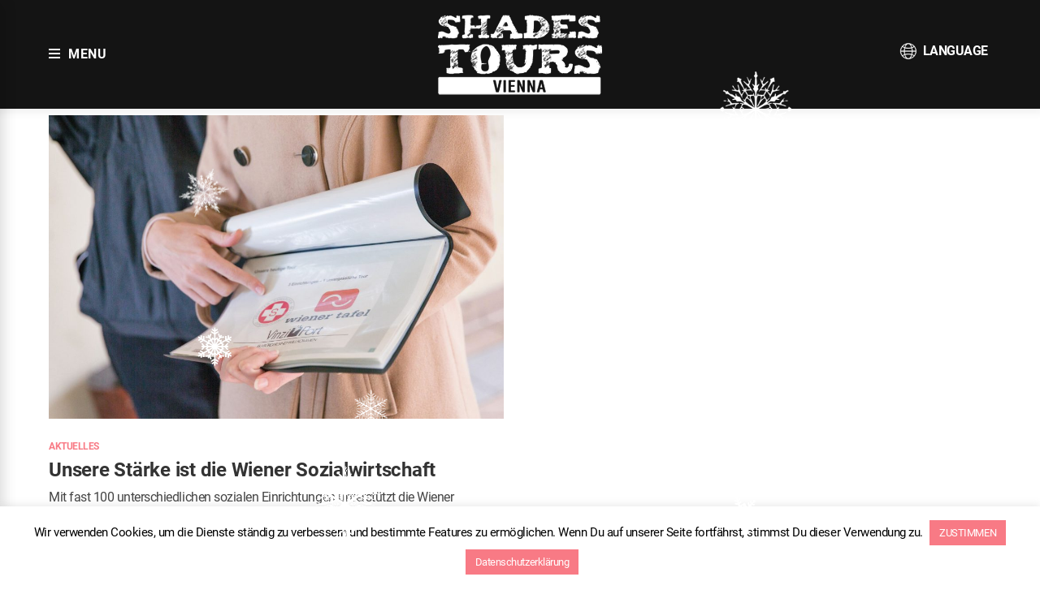

--- FILE ---
content_type: text/html; charset=UTF-8
request_url: https://shades-tours.com/tag/internetcafe-zwischenschritt/
body_size: 23760
content:
<!DOCTYPE html>
<html lang="de-DE">
<head>
<meta charset="UTF-8">
<link rel="profile" href="http://gmpg.org/xfn/11">
<link rel="pingback" href="https://shades-tours.com/xmlrpc.php">

<meta name="viewport" content="width=device-width, initial-scale=1, maximum-scale=1, user-scalable=no" />
<meta name='robots' content='index, follow, max-image-preview:large, max-snippet:-1, max-video-preview:-1' />

<!-- Google Tag Manager for WordPress by gtm4wp.com -->
<script data-cfasync="false" data-pagespeed-no-defer>
	var gtm4wp_datalayer_name = "dataLayer";
	var dataLayer = dataLayer || [];
</script>
<!-- End Google Tag Manager for WordPress by gtm4wp.com -->
	<!-- This site is optimized with the Yoast SEO plugin v21.9.1 - https://yoast.com/wordpress/plugins/seo/ -->
	<title>Internetcafé ZwischenSchritt Archive - SHADES TOURS</title>
	<link rel="canonical" href="https://shades-tours.com/tag/internetcafe-zwischenschritt/" />
	<meta property="og:locale" content="de_DE" />
	<meta property="og:type" content="article" />
	<meta property="og:title" content="Internetcafé ZwischenSchritt Archive - SHADES TOURS" />
	<meta property="og:url" content="https://shades-tours.com/tag/internetcafe-zwischenschritt/" />
	<meta property="og:site_name" content="SHADES TOURS" />
	<meta name="twitter:card" content="summary_large_image" />
	<script type="application/ld+json" class="yoast-schema-graph">{"@context":"https://schema.org","@graph":[{"@type":"CollectionPage","@id":"https://shades-tours.com/tag/internetcafe-zwischenschritt/","url":"https://shades-tours.com/tag/internetcafe-zwischenschritt/","name":"Internetcafé ZwischenSchritt Archive - SHADES TOURS","isPartOf":{"@id":"https://shades-tours.com/#website"},"primaryImageOfPage":{"@id":"https://shades-tours.com/tag/internetcafe-zwischenschritt/#primaryimage"},"image":{"@id":"https://shades-tours.com/tag/internetcafe-zwischenschritt/#primaryimage"},"thumbnailUrl":"https://shades-tours.com/wp-content/uploads/2014/03/9K8A1168-Edit.jpg","breadcrumb":{"@id":"https://shades-tours.com/tag/internetcafe-zwischenschritt/#breadcrumb"},"inLanguage":"de-DE"},{"@type":"ImageObject","inLanguage":"de-DE","@id":"https://shades-tours.com/tag/internetcafe-zwischenschritt/#primaryimage","url":"https://shades-tours.com/wp-content/uploads/2014/03/9K8A1168-Edit.jpg","contentUrl":"https://shades-tours.com/wp-content/uploads/2014/03/9K8A1168-Edit.jpg","width":2500,"height":1667},{"@type":"BreadcrumbList","@id":"https://shades-tours.com/tag/internetcafe-zwischenschritt/#breadcrumb","itemListElement":[{"@type":"ListItem","position":1,"name":"Startseite","item":"https://shades-tours.com/"},{"@type":"ListItem","position":2,"name":"Internetcafé ZwischenSchritt"}]},{"@type":"WebSite","@id":"https://shades-tours.com/#website","url":"https://shades-tours.com/","name":"SHADES TOURS","description":"Touren geführt von Obdachlosen in Wien - Obdachlose erklären die Obdachlosigkeit","potentialAction":[{"@type":"SearchAction","target":{"@type":"EntryPoint","urlTemplate":"https://shades-tours.com/?s={search_term_string}"},"query-input":"required name=search_term_string"}],"inLanguage":"de-DE"}]}</script>
	<!-- / Yoast SEO plugin. -->



<link rel="alternate" type="application/rss+xml" title="SHADES TOURS &raquo; Feed" href="https://shades-tours.com/feed/" />
<link rel="alternate" type="application/rss+xml" title="SHADES TOURS &raquo; Kommentar-Feed" href="https://shades-tours.com/comments/feed/" />
<link rel="alternate" type="application/rss+xml" title="SHADES TOURS &raquo; Internetcafé ZwischenSchritt Schlagwort-Feed" href="https://shades-tours.com/tag/internetcafe-zwischenschritt/feed/" />
<script type="text/javascript">
/* <![CDATA[ */
window._wpemojiSettings = {"baseUrl":"https:\/\/s.w.org\/images\/core\/emoji\/14.0.0\/72x72\/","ext":".png","svgUrl":"https:\/\/s.w.org\/images\/core\/emoji\/14.0.0\/svg\/","svgExt":".svg","source":{"concatemoji":"https:\/\/shades-tours.com\/wp-includes\/js\/wp-emoji-release.min.js?ver=6.4.2"}};
/*! This file is auto-generated */
!function(i,n){var o,s,e;function c(e){try{var t={supportTests:e,timestamp:(new Date).valueOf()};sessionStorage.setItem(o,JSON.stringify(t))}catch(e){}}function p(e,t,n){e.clearRect(0,0,e.canvas.width,e.canvas.height),e.fillText(t,0,0);var t=new Uint32Array(e.getImageData(0,0,e.canvas.width,e.canvas.height).data),r=(e.clearRect(0,0,e.canvas.width,e.canvas.height),e.fillText(n,0,0),new Uint32Array(e.getImageData(0,0,e.canvas.width,e.canvas.height).data));return t.every(function(e,t){return e===r[t]})}function u(e,t,n){switch(t){case"flag":return n(e,"\ud83c\udff3\ufe0f\u200d\u26a7\ufe0f","\ud83c\udff3\ufe0f\u200b\u26a7\ufe0f")?!1:!n(e,"\ud83c\uddfa\ud83c\uddf3","\ud83c\uddfa\u200b\ud83c\uddf3")&&!n(e,"\ud83c\udff4\udb40\udc67\udb40\udc62\udb40\udc65\udb40\udc6e\udb40\udc67\udb40\udc7f","\ud83c\udff4\u200b\udb40\udc67\u200b\udb40\udc62\u200b\udb40\udc65\u200b\udb40\udc6e\u200b\udb40\udc67\u200b\udb40\udc7f");case"emoji":return!n(e,"\ud83e\udef1\ud83c\udffb\u200d\ud83e\udef2\ud83c\udfff","\ud83e\udef1\ud83c\udffb\u200b\ud83e\udef2\ud83c\udfff")}return!1}function f(e,t,n){var r="undefined"!=typeof WorkerGlobalScope&&self instanceof WorkerGlobalScope?new OffscreenCanvas(300,150):i.createElement("canvas"),a=r.getContext("2d",{willReadFrequently:!0}),o=(a.textBaseline="top",a.font="600 32px Arial",{});return e.forEach(function(e){o[e]=t(a,e,n)}),o}function t(e){var t=i.createElement("script");t.src=e,t.defer=!0,i.head.appendChild(t)}"undefined"!=typeof Promise&&(o="wpEmojiSettingsSupports",s=["flag","emoji"],n.supports={everything:!0,everythingExceptFlag:!0},e=new Promise(function(e){i.addEventListener("DOMContentLoaded",e,{once:!0})}),new Promise(function(t){var n=function(){try{var e=JSON.parse(sessionStorage.getItem(o));if("object"==typeof e&&"number"==typeof e.timestamp&&(new Date).valueOf()<e.timestamp+604800&&"object"==typeof e.supportTests)return e.supportTests}catch(e){}return null}();if(!n){if("undefined"!=typeof Worker&&"undefined"!=typeof OffscreenCanvas&&"undefined"!=typeof URL&&URL.createObjectURL&&"undefined"!=typeof Blob)try{var e="postMessage("+f.toString()+"("+[JSON.stringify(s),u.toString(),p.toString()].join(",")+"));",r=new Blob([e],{type:"text/javascript"}),a=new Worker(URL.createObjectURL(r),{name:"wpTestEmojiSupports"});return void(a.onmessage=function(e){c(n=e.data),a.terminate(),t(n)})}catch(e){}c(n=f(s,u,p))}t(n)}).then(function(e){for(var t in e)n.supports[t]=e[t],n.supports.everything=n.supports.everything&&n.supports[t],"flag"!==t&&(n.supports.everythingExceptFlag=n.supports.everythingExceptFlag&&n.supports[t]);n.supports.everythingExceptFlag=n.supports.everythingExceptFlag&&!n.supports.flag,n.DOMReady=!1,n.readyCallback=function(){n.DOMReady=!0}}).then(function(){return e}).then(function(){var e;n.supports.everything||(n.readyCallback(),(e=n.source||{}).concatemoji?t(e.concatemoji):e.wpemoji&&e.twemoji&&(t(e.twemoji),t(e.wpemoji)))}))}((window,document),window._wpemojiSettings);
/* ]]> */
</script>
<link rel='stylesheet' id='nucleo-outline-css' href='https://shades-tours.com/wp-content/themes/belouder/assets/css/nucleo-outline.css?ver=1.0.0' type='text/css' media='all' />
<link rel='stylesheet' id='cherry-testi-swiper-css' href='https://shades-tours.com/wp-content/plugins/cherry-testi/includes/swiper/css/swiper.min.css?ver=4.3.5' type='text/css' media='all' />
<link rel='stylesheet' id='cherry-testi-css' href='https://shades-tours.com/wp-content/plugins/cherry-testi/public/assets/css/style.css?ver=1.1.3' type='text/css' media='all' />
<link rel='stylesheet' id='jquery-swiper-css' href='https://shades-tours.com/wp-content/themes/belouder/assets/css/swiper.min.css?ver=3.3.0' type='text/css' media='all' />
<style id='wp-emoji-styles-inline-css' type='text/css'>

	img.wp-smiley, img.emoji {
		display: inline !important;
		border: none !important;
		box-shadow: none !important;
		height: 1em !important;
		width: 1em !important;
		margin: 0 0.07em !important;
		vertical-align: -0.1em !important;
		background: none !important;
		padding: 0 !important;
	}
</style>
<link rel='stylesheet' id='wp-block-library-css' href='https://shades-tours.com/wp-includes/css/dist/block-library/style.min.css?ver=6.4.2' type='text/css' media='all' />
<style id='classic-theme-styles-inline-css' type='text/css'>
/*! This file is auto-generated */
.wp-block-button__link{color:#fff;background-color:#32373c;border-radius:9999px;box-shadow:none;text-decoration:none;padding:calc(.667em + 2px) calc(1.333em + 2px);font-size:1.125em}.wp-block-file__button{background:#32373c;color:#fff;text-decoration:none}
</style>
<style id='global-styles-inline-css' type='text/css'>
body{--wp--preset--color--black: #000000;--wp--preset--color--cyan-bluish-gray: #abb8c3;--wp--preset--color--white: #ffffff;--wp--preset--color--pale-pink: #f78da7;--wp--preset--color--vivid-red: #cf2e2e;--wp--preset--color--luminous-vivid-orange: #ff6900;--wp--preset--color--luminous-vivid-amber: #fcb900;--wp--preset--color--light-green-cyan: #7bdcb5;--wp--preset--color--vivid-green-cyan: #00d084;--wp--preset--color--pale-cyan-blue: #8ed1fc;--wp--preset--color--vivid-cyan-blue: #0693e3;--wp--preset--color--vivid-purple: #9b51e0;--wp--preset--gradient--vivid-cyan-blue-to-vivid-purple: linear-gradient(135deg,rgba(6,147,227,1) 0%,rgb(155,81,224) 100%);--wp--preset--gradient--light-green-cyan-to-vivid-green-cyan: linear-gradient(135deg,rgb(122,220,180) 0%,rgb(0,208,130) 100%);--wp--preset--gradient--luminous-vivid-amber-to-luminous-vivid-orange: linear-gradient(135deg,rgba(252,185,0,1) 0%,rgba(255,105,0,1) 100%);--wp--preset--gradient--luminous-vivid-orange-to-vivid-red: linear-gradient(135deg,rgba(255,105,0,1) 0%,rgb(207,46,46) 100%);--wp--preset--gradient--very-light-gray-to-cyan-bluish-gray: linear-gradient(135deg,rgb(238,238,238) 0%,rgb(169,184,195) 100%);--wp--preset--gradient--cool-to-warm-spectrum: linear-gradient(135deg,rgb(74,234,220) 0%,rgb(151,120,209) 20%,rgb(207,42,186) 40%,rgb(238,44,130) 60%,rgb(251,105,98) 80%,rgb(254,248,76) 100%);--wp--preset--gradient--blush-light-purple: linear-gradient(135deg,rgb(255,206,236) 0%,rgb(152,150,240) 100%);--wp--preset--gradient--blush-bordeaux: linear-gradient(135deg,rgb(254,205,165) 0%,rgb(254,45,45) 50%,rgb(107,0,62) 100%);--wp--preset--gradient--luminous-dusk: linear-gradient(135deg,rgb(255,203,112) 0%,rgb(199,81,192) 50%,rgb(65,88,208) 100%);--wp--preset--gradient--pale-ocean: linear-gradient(135deg,rgb(255,245,203) 0%,rgb(182,227,212) 50%,rgb(51,167,181) 100%);--wp--preset--gradient--electric-grass: linear-gradient(135deg,rgb(202,248,128) 0%,rgb(113,206,126) 100%);--wp--preset--gradient--midnight: linear-gradient(135deg,rgb(2,3,129) 0%,rgb(40,116,252) 100%);--wp--preset--font-size--small: 13px;--wp--preset--font-size--medium: 20px;--wp--preset--font-size--large: 36px;--wp--preset--font-size--x-large: 42px;--wp--preset--spacing--20: 0.44rem;--wp--preset--spacing--30: 0.67rem;--wp--preset--spacing--40: 1rem;--wp--preset--spacing--50: 1.5rem;--wp--preset--spacing--60: 2.25rem;--wp--preset--spacing--70: 3.38rem;--wp--preset--spacing--80: 5.06rem;--wp--preset--shadow--natural: 6px 6px 9px rgba(0, 0, 0, 0.2);--wp--preset--shadow--deep: 12px 12px 50px rgba(0, 0, 0, 0.4);--wp--preset--shadow--sharp: 6px 6px 0px rgba(0, 0, 0, 0.2);--wp--preset--shadow--outlined: 6px 6px 0px -3px rgba(255, 255, 255, 1), 6px 6px rgba(0, 0, 0, 1);--wp--preset--shadow--crisp: 6px 6px 0px rgba(0, 0, 0, 1);}:where(.is-layout-flex){gap: 0.5em;}:where(.is-layout-grid){gap: 0.5em;}body .is-layout-flow > .alignleft{float: left;margin-inline-start: 0;margin-inline-end: 2em;}body .is-layout-flow > .alignright{float: right;margin-inline-start: 2em;margin-inline-end: 0;}body .is-layout-flow > .aligncenter{margin-left: auto !important;margin-right: auto !important;}body .is-layout-constrained > .alignleft{float: left;margin-inline-start: 0;margin-inline-end: 2em;}body .is-layout-constrained > .alignright{float: right;margin-inline-start: 2em;margin-inline-end: 0;}body .is-layout-constrained > .aligncenter{margin-left: auto !important;margin-right: auto !important;}body .is-layout-constrained > :where(:not(.alignleft):not(.alignright):not(.alignfull)){max-width: var(--wp--style--global--content-size);margin-left: auto !important;margin-right: auto !important;}body .is-layout-constrained > .alignwide{max-width: var(--wp--style--global--wide-size);}body .is-layout-flex{display: flex;}body .is-layout-flex{flex-wrap: wrap;align-items: center;}body .is-layout-flex > *{margin: 0;}body .is-layout-grid{display: grid;}body .is-layout-grid > *{margin: 0;}:where(.wp-block-columns.is-layout-flex){gap: 2em;}:where(.wp-block-columns.is-layout-grid){gap: 2em;}:where(.wp-block-post-template.is-layout-flex){gap: 1.25em;}:where(.wp-block-post-template.is-layout-grid){gap: 1.25em;}.has-black-color{color: var(--wp--preset--color--black) !important;}.has-cyan-bluish-gray-color{color: var(--wp--preset--color--cyan-bluish-gray) !important;}.has-white-color{color: var(--wp--preset--color--white) !important;}.has-pale-pink-color{color: var(--wp--preset--color--pale-pink) !important;}.has-vivid-red-color{color: var(--wp--preset--color--vivid-red) !important;}.has-luminous-vivid-orange-color{color: var(--wp--preset--color--luminous-vivid-orange) !important;}.has-luminous-vivid-amber-color{color: var(--wp--preset--color--luminous-vivid-amber) !important;}.has-light-green-cyan-color{color: var(--wp--preset--color--light-green-cyan) !important;}.has-vivid-green-cyan-color{color: var(--wp--preset--color--vivid-green-cyan) !important;}.has-pale-cyan-blue-color{color: var(--wp--preset--color--pale-cyan-blue) !important;}.has-vivid-cyan-blue-color{color: var(--wp--preset--color--vivid-cyan-blue) !important;}.has-vivid-purple-color{color: var(--wp--preset--color--vivid-purple) !important;}.has-black-background-color{background-color: var(--wp--preset--color--black) !important;}.has-cyan-bluish-gray-background-color{background-color: var(--wp--preset--color--cyan-bluish-gray) !important;}.has-white-background-color{background-color: var(--wp--preset--color--white) !important;}.has-pale-pink-background-color{background-color: var(--wp--preset--color--pale-pink) !important;}.has-vivid-red-background-color{background-color: var(--wp--preset--color--vivid-red) !important;}.has-luminous-vivid-orange-background-color{background-color: var(--wp--preset--color--luminous-vivid-orange) !important;}.has-luminous-vivid-amber-background-color{background-color: var(--wp--preset--color--luminous-vivid-amber) !important;}.has-light-green-cyan-background-color{background-color: var(--wp--preset--color--light-green-cyan) !important;}.has-vivid-green-cyan-background-color{background-color: var(--wp--preset--color--vivid-green-cyan) !important;}.has-pale-cyan-blue-background-color{background-color: var(--wp--preset--color--pale-cyan-blue) !important;}.has-vivid-cyan-blue-background-color{background-color: var(--wp--preset--color--vivid-cyan-blue) !important;}.has-vivid-purple-background-color{background-color: var(--wp--preset--color--vivid-purple) !important;}.has-black-border-color{border-color: var(--wp--preset--color--black) !important;}.has-cyan-bluish-gray-border-color{border-color: var(--wp--preset--color--cyan-bluish-gray) !important;}.has-white-border-color{border-color: var(--wp--preset--color--white) !important;}.has-pale-pink-border-color{border-color: var(--wp--preset--color--pale-pink) !important;}.has-vivid-red-border-color{border-color: var(--wp--preset--color--vivid-red) !important;}.has-luminous-vivid-orange-border-color{border-color: var(--wp--preset--color--luminous-vivid-orange) !important;}.has-luminous-vivid-amber-border-color{border-color: var(--wp--preset--color--luminous-vivid-amber) !important;}.has-light-green-cyan-border-color{border-color: var(--wp--preset--color--light-green-cyan) !important;}.has-vivid-green-cyan-border-color{border-color: var(--wp--preset--color--vivid-green-cyan) !important;}.has-pale-cyan-blue-border-color{border-color: var(--wp--preset--color--pale-cyan-blue) !important;}.has-vivid-cyan-blue-border-color{border-color: var(--wp--preset--color--vivid-cyan-blue) !important;}.has-vivid-purple-border-color{border-color: var(--wp--preset--color--vivid-purple) !important;}.has-vivid-cyan-blue-to-vivid-purple-gradient-background{background: var(--wp--preset--gradient--vivid-cyan-blue-to-vivid-purple) !important;}.has-light-green-cyan-to-vivid-green-cyan-gradient-background{background: var(--wp--preset--gradient--light-green-cyan-to-vivid-green-cyan) !important;}.has-luminous-vivid-amber-to-luminous-vivid-orange-gradient-background{background: var(--wp--preset--gradient--luminous-vivid-amber-to-luminous-vivid-orange) !important;}.has-luminous-vivid-orange-to-vivid-red-gradient-background{background: var(--wp--preset--gradient--luminous-vivid-orange-to-vivid-red) !important;}.has-very-light-gray-to-cyan-bluish-gray-gradient-background{background: var(--wp--preset--gradient--very-light-gray-to-cyan-bluish-gray) !important;}.has-cool-to-warm-spectrum-gradient-background{background: var(--wp--preset--gradient--cool-to-warm-spectrum) !important;}.has-blush-light-purple-gradient-background{background: var(--wp--preset--gradient--blush-light-purple) !important;}.has-blush-bordeaux-gradient-background{background: var(--wp--preset--gradient--blush-bordeaux) !important;}.has-luminous-dusk-gradient-background{background: var(--wp--preset--gradient--luminous-dusk) !important;}.has-pale-ocean-gradient-background{background: var(--wp--preset--gradient--pale-ocean) !important;}.has-electric-grass-gradient-background{background: var(--wp--preset--gradient--electric-grass) !important;}.has-midnight-gradient-background{background: var(--wp--preset--gradient--midnight) !important;}.has-small-font-size{font-size: var(--wp--preset--font-size--small) !important;}.has-medium-font-size{font-size: var(--wp--preset--font-size--medium) !important;}.has-large-font-size{font-size: var(--wp--preset--font-size--large) !important;}.has-x-large-font-size{font-size: var(--wp--preset--font-size--x-large) !important;}
.wp-block-navigation a:where(:not(.wp-element-button)){color: inherit;}
:where(.wp-block-post-template.is-layout-flex){gap: 1.25em;}:where(.wp-block-post-template.is-layout-grid){gap: 1.25em;}
:where(.wp-block-columns.is-layout-flex){gap: 2em;}:where(.wp-block-columns.is-layout-grid){gap: 2em;}
.wp-block-pullquote{font-size: 1.5em;line-height: 1.6;}
</style>
<link rel='stylesheet' id='cherry-services-css' href='https://shades-tours.com/wp-content/plugins/cherry-services-list/public/assets/css/cherry-services.css?ver=1.4.7' type='text/css' media='all' />
<link rel='stylesheet' id='cherry-services-theme-css' href='https://shades-tours.com/wp-content/plugins/cherry-services-list/public/assets/css/cherry-services-theme.css?ver=1.4.7' type='text/css' media='all' />
<link rel='stylesheet' id='font-awesome-css' href='https://shades-tours.com/wp-content/plugins/elementor/assets/lib/font-awesome/css/font-awesome.min.css?ver=4.7.0' type='text/css' media='all' />
<link rel='stylesheet' id='pix-cp-wp-style-css' href='https://shades-tours.com/wp-content/plugins/christmas-panda/assets/css/cp-frontend.min.css?ver=1.0.0' type='text/css' media='all' />
<link rel='stylesheet' id='contact-form-7-css' href='https://shades-tours.com/wp-content/plugins/contact-form-7/includes/css/styles.css?ver=5.8.6' type='text/css' media='all' />
<link rel='stylesheet' id='cookie-law-info-css' href='https://shades-tours.com/wp-content/plugins/cookie-law-info/legacy/public/css/cookie-law-info-public.css?ver=3.2.8' type='text/css' media='all' />
<link rel='stylesheet' id='cookie-law-info-gdpr-css' href='https://shades-tours.com/wp-content/plugins/cookie-law-info/legacy/public/css/cookie-law-info-gdpr.css?ver=3.2.8' type='text/css' media='all' />
<link rel='stylesheet' id='bootstrap-css' href='https://shades-tours.com/wp-content/plugins/modal-for-elementor/css/bootstrap.css?ver=6.4.2' type='text/css' media='all' />
<link rel='stylesheet' id='modal-popup-css' href='https://shades-tours.com/wp-content/plugins/modal-for-elementor/css/popup.css?ver=6.4.2' type='text/css' media='all' />
<link rel='stylesheet' id='tm-pg-font-awesome-css' href='https://shades-tours.com/wp-content/plugins/tm-photo-gallery/media/css/frontend/font-awesome.min.css' type='text/css' media='all' />
<link rel='stylesheet' id='tm-pg-material-icons-css' href='https://shades-tours.com/wp-content/plugins/tm-photo-gallery/media/css/material-icons.css' type='text/css' media='all' />
<link rel='stylesheet' id='tm-pg-fontello-css' href='https://shades-tours.com/wp-content/plugins/tm-photo-gallery/media/css/frontend/fontello.css' type='text/css' media='all' />
<link rel='stylesheet' id='tm-pg-lightgallery-css' href='https://shades-tours.com/wp-content/plugins/tm-photo-gallery/media/css/frontend/lightgallery.css' type='text/css' media='all' />
<link rel='stylesheet' id='tm-pg-style-frontend-css' href='https://shades-tours.com/wp-content/plugins/tm-photo-gallery/media/css/frontend/style-frontend.css' type='text/css' media='all' />
<link rel='stylesheet' id='tm-pg-grid-css' href='https://shades-tours.com/wp-content/plugins/tm-photo-gallery/media/css/frontend/grid.css' type='text/css' media='all' />
<link rel='stylesheet' id='cherry-google-fonts-belouder-css' href='//shades-tours.com/wp-content/uploads/omgf/cherry-google-fonts-belouder/cherry-google-fonts-belouder.css?ver=1662047228' type='text/css' media='all' />
<link rel='stylesheet' id='cherry-handler-css-css' href='https://shades-tours.com/wp-content/plugins/cherry-services-list/cherry-framework/modules/cherry-handler/assets/css/cherry-handler-styles.min.css?ver=1.5.11' type='text/css' media='all' />
<link rel='stylesheet' id='jet-elements-css' href='https://shades-tours.com/wp-content/plugins/jet-elements/assets/css/jet-elements.css?ver=1.7.1.2' type='text/css' media='all' />
<link rel='stylesheet' id='jet-elements-skin-css' href='https://shades-tours.com/wp-content/plugins/jet-elements/assets/css/jet-elements-skin.css?ver=1.7.1.2' type='text/css' media='all' />
<link rel='stylesheet' id='jet-slider-pro-css-css' href='https://shades-tours.com/wp-content/plugins/jet-elements/assets/css/lib/slider-pro/slider-pro.min.css?ver=1.3.0' type='text/css' media='all' />
<link rel='stylesheet' id='jet-juxtapose-css-css' href='https://shades-tours.com/wp-content/plugins/jet-elements/assets/css/lib/juxtapose/juxtapose.css?ver=1.3.0' type='text/css' media='all' />
<link rel='stylesheet' id='tm-mega-menu-css' href='https://shades-tours.com/wp-content/plugins/tm-mega-menu/public/assets/css/style.css?ver=1.1.4' type='text/css' media='all' />
<style id='tm-mega-menu-inline-css' type='text/css'>
.sub-menu {transition-duration: 300ms;}
</style>
<link rel='stylesheet' id='magnific-popup-css' href='https://shades-tours.com/wp-content/themes/belouder/assets/css/magnific-popup.min.css?ver=1.1.0' type='text/css' media='all' />
<link rel='stylesheet' id='nucleo-mini-css' href='https://shades-tours.com/wp-content/themes/belouder/assets/css/nucleo-mini.css?ver=1.0.0' type='text/css' media='all' />
<link rel='stylesheet' id='belouder-theme-style-css' href='https://shades-tours.com/wp-content/themes/belouder/style.css?ver=1.4.2' type='text/css' media='all' />
<style id='belouder-theme-style-inline-css' type='text/css'>
/* #Typography */body {font-style: normal;font-weight: 400;font-size: 16px;line-height: 1.625;font-family: Roboto, sans-serif;letter-spacing: -0.03em;text-align: left;color: #444444;}h1,.h1-style {font-style: normal;font-weight: 400;font-size: 37px;line-height: 1.2;font-family: Roboto, sans-serif;letter-spacing: 0em;text-align: inherit;color: #333333;}h2,.h2-style {font-style: normal;font-weight: 600;font-size: 33px;line-height: 1.4;font-family: Roboto, sans-serif;letter-spacing: -0.02em;text-align: inherit;color: #333333;}h3,.h3-style {font-style: normal;font-weight: 700;font-size: 23px;line-height: 1.45;font-family: Roboto, sans-serif;letter-spacing: -0.02em;text-align: inherit;color: #333333;}h4,.h4-style {font-style: italic;font-weight: 400;font-size: 24px;line-height: 1.45;font-family: Roboto, sans-serif;letter-spacing: 0em;text-align: inherit;color: #333333;}h5,.h5-style {font-style: normal;font-weight: 600;font-size: 20px;line-height: 1.4;font-family: Roboto, sans-serif;letter-spacing: -0.01em;text-align: inherit;color: #333333;}h6,.h6-style {font-style: normal;font-weight: 600;font-size: 17px;line-height: 1.44;font-family: Roboto, sans-serif;letter-spacing: -0.02em;text-align: inherit;color: #333333;}.super-title {font-style: ;font-weight: ;font-size: px;line-height: ;font-family: , ;letter-spacing: em;}@media (min-width: 992px) {h1,.h1-style { font-size: 74px; }h2,.h2-style { font-size: 54px; }h3,.h3-style { font-size: 34px; }h4,.h4-style { font-size: 34px; }h5,.h5-style { font-size: 24px; }h6,.h6-style { font-size: 18px; }.super-title { font-size: px; }}a,h1 a:hover,h2 a:hover,h3 a:hover,h4 a:hover,h5 a:hover,h6 a:hover,.not-found .page-title { color: #f87a85; }a:hover { color: #212121; }/* #Invert Color Scheme */.invert { color: #444444; }.invert h1 { color: #ffffff; }.invert h2 { color: #ffffff; }.invert h3 { color: #ffffff; }.invert h4 { color: #ffffff; }.invert h5 { color: #ffffff; }.invert h6 { color: #ffffff; }.invert a { color: #f87a85; }.invert a:hover { color: #ffffff; }.invert.invert_primary a:hover {color: #212121;}.text-accent-1 { color: #f87a85; }.invert .text-accent-1 { color: #f87a85;}.text-accent-2 { color: #333333; }.invert .text-accent-2 { color: #ffffff; }.text-accent-3 { color: #f8f8f8; }.invert .text-accent-3 { color: #ffffff; }/* #Layout */@media (min-width: 1200px) {.site .container {max-width: 1200px;}}/* #404 */body.error404 .site-content_wrap {background-color: #ffffff;background-repeat: no-repeat;background-position: center top;background-attachment: scroll;}/* Titles */h3 span.h4-title {font-family: Roboto, sans-serif;font-weight: 400;line-height: 1.45;letter-spacing: 0em;}/*Dynamic styles for Woo-elements */header .woocommerce-currency-switcher-form ul.dd-options {background-color: #141414;}/* * Woo-elements * Listing line Products */.products .product h3,.tm-categories-carousel-widget-container h3,.products .product-category h3,.tm-woowishlist-widget-product h3,.tm-woocompare-widget-product h3,.woocommerce.widget_products>ul .product-title,.woocommerce.widget_recent_reviews>ul .product-title,.woocommerce.widget_recently_viewed_products>ul .product-title,.woocommerce.widget_top_rated_products>ul .product-title {font-style: normal;font-weight: 400;font-size: 16px;line-height: 1.625;font-family: Roboto, sans-serif;letter-spacing: -0.03em;text-align: left;color: #444444;}.tm_banners_grid_widget_banner_title {font-style: normal;font-weight: 700;font-size: 34px;line-height: 1.45;font-family: Roboto, sans-serif;letter-spacing: -0.02em;text-align: inherit;color: #333333;}.products .product-category .title_count_block>span,.tm-categories-carousel-widget-container .tm-categories-carousel-widget-wrapper .title_count_block>span {color: #444444;}.products .product-category>a h3:hover,.tm-categories-carousel-widget-container h3:hover,.products .product-category>a .title_count_block>span:hover,.tm-categories-carousel-widget-container .tm-categories-carousel-widget-wrapper .title_count_block>span:hover {color: #f87a85;}.products .product.product-list h3,.related h4,.woocommerce .page-title,.woocommerce-checkout h3,.woocommerce-checkout .woocommerce-info,.woocommerce-checkout-payment .payment_methods li label,.woocommerce-checkout h2,.tm_custom_menu_widget h3 {font-style: normal;font-weight: 600;font-size: 24px;line-height: 1.4;font-family: Roboto, sans-serif;letter-spacing: -0.01em;text-align: inherit;color: #333333;}/* * Woo-elements * Woocommerce carousel-category-products */.tm-categories-carousel-widget-container .swiper-button-next,.tm-categories-carousel-widget-container .swiper-button-prev,.woocommerce .tablesaw-bar .tablesaw-advance a.tablesaw-nav-btn,.woocommerce-product-search label i {color: rgb(132,132,132);}.tm-categories-carousel-widget-container .swiper-button-next:hover,.tm-categories-carousel-widget-container .swiper-button-prev:hover,.woocommerce .tablesaw-bar .tablesaw-advance a.tablesaw-nav-btn:hover {color: #f87a85;}.woocommerce .swiper-container-horizontal>.swiper-pagination-bullets .swiper-pagination-bullet {background-color: #333333;}.woocommerce .swiper-container-horizontal>.swiper-pagination-bullets .swiper-pagination-bullet-active,.woocommerce .swiper-container-horizontal>.swiper-pagination-bullets .swiper-pagination-bullet:hover,.site-header-cart .cart-contents .count {background-color: #f87a85;}.tm_about_store_widget span {font-style: italic;font-weight: 400;font-size: 34px;line-height: 1.45;font-family: Roboto, sans-serif;letter-spacing: 0em;}.tm_about_store_widget {color: #f87a85;}/* * Woo-elements * Woocommerce price styles */.woocommerce .products .product .price,.woocommerce div.product span.price,.woocommerce div.product p.price,.cart_list li .quantity .amount,.woocommerce-cart .woocommerce .amount,.woocommerce-checkout .woocommerce .amount,.widget .woocs_price_code ins,.price {color: #333333;font-family: Roboto, sans-serif;}/* * Woo-elements * Woocommerce product widgets */.woocommerce.widget .product-title,.woocommerce.widget .product-title a,.woocommerce ul.cart_list li>a,.woocommerce ul.product_list_widget li>a {font-style: normal;font-weight: 600;font-size: 14px;line-height: 1.3104;font-family: Roboto, sans-serif;color: #333333;}.woocommerce.widget .product-title a:hover,.woocommerce ul.cart_list li>a:hover,.woocommerce ul.product_list_widget li>a:hover {color: #f87a85;}/* Styles for product-categories */.woocommerce>ul>li .product-widget-categories,.woocommerce>ul>li .product-widget-categories a,.woocommerce>ul span.reviewer,.woocommerce.widget_shopping_cart .total span,.woocommerce .widget_layered_nav ul li {color: #444444;}.woocommerce>ul>li .product-widget-categories a:hover,.woocommerce.widget_shopping_cart .total strong,.woocommerce.widget_shopping_cart ul.cart_list>li dl dt {color: #f87a85;}.invert .site-header-cart .shopping_cart-dropdown-wrap .shopping_cart-header>* {color: #333333;}.invert .woocommerce.widget_shopping_cart .cart_list li.empty {color: #444444;}/* * Woo-elements * Compare and wishlist buttons */.woocommerce .tm-woocompare-button,.woocommerce .tm-woowishlist-button {border-color: rgb(132,132,132);}.woocommerce .tm-woocompare-button::after,.woocommerce .tm-woowishlist-button::after {color: #f87a85;}.woocommerce .tm-woocompare-button:hover::after,.woocommerce .tm-woowishlist-button:hover::after {color: #ffffff;}.woocommerce .tm-woocompare-button:hover,.woocommerce .tm-woowishlist-button:hover {border-color: #f87a85;}.woocommerce button.button.btn {color: rgb(132,132,132);}.woocommerce button.button.btn:hover {color: #f87a85;background-color: #f87a85;}/* * Woo-elements * Sale-timer styles */.tm-products-sale-end-date span {background-color: #f87a85;color: #f87a85;}/* * Woo-elements * Styles for tags and categories list -- loop product */.product-categories li,.product-categories li a,.product-widget-tags li,.product-widget-tags li a {color: #444444;}.product-categories li a:hover,.product-widget-tags li a:hover,.widget.widget_product_categories .product-categories li,.widget.widget_product_categories .product-categories li a {color: #f87a85;}.widget.widget_product_categories .product-categories li a:hover,.widget.widget_product_categories .product-categories li.current-cat a {color: #333333;}.woocommerce .widget_price_filter .price_slider_amount .button {color: #333333;}.woocommerce .widget_price_filter .price_slider_amount .button:hover {background-color: #f87a85;border-color: #f87a85;color: #f87a85;}/* * Woo-elements * Buttons woo styles */.woocommerce #respond input#submit,.woocommerce a.button,.woocommerce button.button,.woocommerce button.button.tm-woocompare-empty,.woocommerce input.button,.woocommerce #respond input#submit.alt,.woocommerce a.button.alt,.woocommerce button.button.alt,.woocommerce input.button.alt,.woocommerce a.button.add_to_cart_button.loading:hover,.woocommerce button.button.btn.tm-wc-ajax-load-more-button {background-color: #f87a85;color: #ffffff;}.woocommerce a.button.product_type_variable {color: #333333;}.woocommerce a.button.product_type_variable:after {color: #444444;}.woocommerce #respond input#submit:hover,.woocommerce a.button:hover,.woocommerce button.button:hover,.woocommerce button.button.tm-woocompare-empty:hover,.woocommerce input.button:hover,.woocommerce #respond input#submit.alt:hover,.woocommerce a.button.alt:hover,.woocommerce button.button.alt:hover,.woocommerce input.button.alt:hover,.woocommerce button.button.btn.tm-wc-ajax-load-more-button:hover {background-color: #333333;color: #ffffff;}.woocommerce a.button.product_type_variable:hover:after {color: #f87a85;}.woocommerce-cart .cart .btn[name="update_cart"] {background: #f87a85;color: #ffffff;}.woocommerce-cart .cart .btn[name="update_cart"]:hover {background: #212121;color: #ffffff;}/*disable button syles*/.woocommerce #respond input#submit.alt.disabled,.woocommerce #respond input#submit.alt.disabled:hover,.woocommerce #respond input#submit.alt:disabled,.woocommerce #respond input#submit.alt:disabled:hover,.woocommerce #respond input#submit.alt:disabled[disabled],.woocommerce #respond input#submit.alt:disabled[disabled]:hover,.woocommerce a.button.alt.disabled,.woocommerce a.button.alt.disabled:hover,.woocommerce a.button.alt:disabled,.woocommerce a.button.alt:disabled:hover,.woocommerce a.button.alt:disabled[disabled],.woocommerce a.button.alt:disabled[disabled]:hover,.woocommerce button.button.alt.disabled,.woocommerce button.button.alt.disabled:hover,.woocommerce button.button.alt:disabled,.woocommerce button.button.alt:disabled:hover,.woocommerce button.button.alt:disabled[disabled],.woocommerce button.button.alt:disabled[disabled]:hover,.woocommerce input.button.alt.disabled,.woocommerce input.button.alt.disabled:hover,.woocommerce input.button.alt:disabled,.woocommerce input.button.alt:disabled:hover,.woocommerce input.button:disabled,.woocommerce input.button:disabled[disabled],.woocommerce input.button:disabled:hover,.woocommerce input.button:disabled[disabled]:hover,.woocommerce input.button.alt:disabled[disabled],.woocommerce input.button.alt:disabled[disabled]:hover,.woocommerce-cart table.cart input.header-btn:disabled {background-color: rgb(223,97,108);color: #f87a85;}/* * Woo-elements * Woo-Badge styles */.woocommerce span.featured,.woocommerce span.onsale,.woocommerce span.new {color: #f87a85;}.woocommerce span.onsale {background-color: #ff596d;}.woocommerce span.featured {background-color: #ffc045;}.woocommerce span.new {background-color: #000000;}/* * Woo-elements * Grid-list toggle buttons */.tm-woo-grid-list-toggle-button .tm-woo-grid-list-toggler {color: #333333;}.tm-wc-ajax-products-wrapper .tm-woo-grid-list-toggle-button-wrapper .tm-woo-grid-list-toggle-button .tm-woo-grid-list-toggler.disabled,.tm-wc-ajax-products-wrapper .tm-woo-grid-list-toggle-button-wrapper .tm-woo-grid-list-toggle-button .tm-woo-grid-list-toggler:hover {color: #f87a85;}/* * Woo-elements * Single-product styles */.single-product div.product h1.product_title {font-style: italic;font-weight: 400;font-size: 34px;line-height: 1.45;font-family: Roboto, sans-serif;letter-spacing: 0em;text-align: inherit;color: #333333;}.woocommerce.single-product #content div.product .product_meta,.woocommerce-currency-switcher-form .dd-container .dd-selected label,.woocommerce.single-product #content div.product .product_meta a {color: #444444;}.woocommerce.single-product #content div.product .product_meta a:hover {color: #f87a85;}.woocommerce table.shop_attributes th {color: #333333;}/* * Woo-elements * SmartBox widget */.tm-products-smart-box-widget__rd-material-tabs .product h3 {font-family: Roboto, sans-serif;font-style: normal;font-weight: 400;font-size: 16px;line-height: 1.625;letter-spacing: -0.03em;}.rd-material-tab.rd-material-tab-active a,.tm_custom_menu_widget .menu li a,.tm-products-smart-box-widget__rd-material-tabs .product h3:hover,.widget.tm_products_smart_box_widget .rd-material-tabs__list .rd-material-tab a:hover,.widget.tm_products_smart_box_widget .rd-material-tabs__list .rd-material-tab a:hover:before,.widget.tm_products_smart_box_widget .rd-material-tabs__list .rd-material-tab.rd-material-tab-active a,.widget.tm_products_smart_box_widget .rd-material-tabs__list .rd-material-tab.rd-material-tab-active a:before {color: #f87a85;}.tm_custom_menu_widget .menu li a:hover,.widget.tm_products_smart_box_widget .rd-material-tabs__list .rd-material-tab a,.widget.tm_products_smart_box_widget .rd-material-tabs__list .rd-material-tab a:before {color: #333333;}.tm-products-smart-box-widget__rd-material-tabs .product span.price:hover,.tm-products-smart-box-widget__rd-material-tabs .product span.price:hover ins,.tm-products-smart-box-widget__rd-material-tabs .product span.price:hover del {color: #444444;}.tm-products-smart-box-widget__rd-material-tabs .product .price del .amount {font-size: 19px;}.tm-products-smart-box-widget__rd-material-tabs .product .price del .amount,.tm-products-smart-box-widget__rd-material-tabs .product .price del {font-family: Roboto, sans-serif;}/** * Woo-elements * Cart page * */.tm-woowishlist-remove,.tm-woocompare-remove {color: rgb(135,135,135);}.tm-woowishlist-remove:hover,.tm-woocompare-remove:hover {color: #f87a85;}.woocommerce a.remove {color: rgb(135,135,135) !important;}.woocommerce a.remove:hover {color: #f87a85 !important;}.woocommerce table.shop_table thead tr,.woocommerce table.shop_table tbody tr.cart_item:nth-child(even),.woocommerce table.shop_table tbody tr.order_item:nth-child(even) {background-color: #ffffff;}.woocommerce table.shop_table tbody tr.cart_item,.woocommerce table.shop_table tbody tr.order_item {background-color: #ffffff;}.woocommerce table.shop_table tbody tr td.product-name {font-style: normal;font-weight: 400;font-size: 16px;line-height: 1.625;font-family: Roboto, sans-serif;letter-spacing: -0.03em;text-align: left;color: #444444;}.woocommerce table.shop_table.woocommerce-checkout-review-order-table tbody tr td strong.product-quantity,table.order_details tbody tr td strong.product-quantity,.woocommerce table.shop_table tbody tr td.product-name a:hover,.tm-wc-ajax-products-wrapper .tm-wc-ajax-filters-wrapper .tm-wc-ajax-filters-reset.button {color: #f87a85;}.woocommerce table.shop_table thead th,.cart-collaterals div.cart_totals table tbody tr,.cart-collaterals div.cart_totals table tbody td,.cart-collaterals div.cart_totals table tbody td,.cart-collaterals div.cart_totals table tbody th,table.shop_table.woocommerce-checkout-review-order-table tfoot tr.cart-subtotal th,table.shop_table.woocommerce-checkout-review-order-table tfoot tr.order-total th,.woocommerce table.shop_table.woocommerce-checkout-review-order-table tbody tr td,table.order_details tfoot tr,.woocommerce .order_details li strong,.woocommerce table.shop_table tbody tr td.product-name a,.tm-wc-ajax-products-wrapper .tm-wc-ajax-filters-wrapper .tm-wc-ajax-filters-reset.button:hover {color: #333333;}.tm-wc-ajax-products-wrapper .tm-wc-ajax-filters-wrapper .tm-wc-ajax-filters-attribute {border-color: #f8f8f8;background-color: #f8f8f8;}/** * Woo-elements * Checkout page * */.woocommerce-checkout .woocommerce-info>a,.woocommerce form.login .form-row label.inline,.woocommerce form .form-row .select2-container.country_to_state .select2-choice,.woocommerce form .form-row.create-account label.checkbox,.woocommerce div.product form.cart .variations label {color: #444444;}.woocommerce-checkout .woocommerce-info>a:hover,.woocommerce form.login .form-row label.inline:hover,.woocommerce form .form-row.create-account label.checkbox:hover,.woocommerce form .form-row .required {color: #f87a85;}.woocommerce form.checkout_coupon .form-row-last .button {background-color: #333333;}.woocommerce form.checkout_coupon .form-row-last .button:hover {background-color: #f87a85;}#add_payment_method #payment,.woocommerce-cart #payment,.woocommerce-checkout #payment {background-color: #ffffff;}.woocommerce form label,#add_payment_method #payment div.payment_box,.woocommerce-cart #payment div.payment_box,.woocommerce-checkout #payment div.payment_box {color: #333333;}/** * Woo-elements * Account page * */.woocommerce-account.logged-in .entry-content .woocommerce {background-color: #ffffff;}.woocommerce-account.logged-in .entry-content .woocommerce .woocommerce-MyAccount-content {background-color: #ffffff;}.woocommerce-account.logged-in .woocommerce-MyAccount-navigation {font-family: Roboto, sans-serif;font-style: normal;font-weight: 600;font-size: 15px;line-height: 1.44;letter-spacing: -0.02em;}@media (min-width: 992px) {.woocommerce-account.logged-in .woocommerce-MyAccount-navigation {font-size: 18px;}}.woocommerce-account.logged-in .woocommerce-MyAccount-navigation a {color: #333333;}.woocommerce-account.logged-in .woocommerce-MyAccount-navigation a:hover,.woocommerce-account.logged-in .woocommerce-MyAccount-navigation .is-active a {color: #f87a85;}/** * Woo-elements * Wishlist&Compare style * */.tm-woocompare-table .tm-woocomerce-list__product-title {font-style: normal;font-weight: 600;font-size: 18px;line-height: 1.44;font-family: Roboto, sans-serif;letter-spacing: -0.02em;text-align: inherit;color: #333333;}.tm-woowishlist .tm-woowishlist-item .tm-woocomerce-list__product-title a,.tm-woocompare-table .tm-woocomerce-list__product-title a,.tm-woocompare-list table.tm-woocompare-table .tm-woocompare-row .title {color: #333333;}.tm-woowishlist .tm-woowishlist-item .tm-woocomerce-list__product-title a:hover,.tm-woocompare-table .tm-woocomerce-list__product-title a:hover {color: #f87a85;}.woocommerce .loader:before,.woocommerce .blockUI.blockOverlay:before,.woocommerce .blockUI.blockOverlay:before {border-top-color: #f87a85;border-right-color: #f87a85;}.woocommerce .products .product span.onsale,.woocommerce span.featured,.woocommerce span.new,.woocommerce span.onsale {color: #ffffff;}.woocommerce .single-product div.product form.cart div.quantity .tm-qty-minus:hover,.woocommerce .single-product div.product form.cart div.quantity .tm-qty-plus:hover,.woocommerce.single-product div.product form.cart div.quantity .tm-qty-minus:hover,.woocommerce.single-product div.product form.cart div.quantity .tm-qty-plus:hover {color: #f87a85;}.woocommerce a.button.product_type_variable,.woocommerce a.button.product_type_variable::after {background: #333333;color: #ffffff;}.woocommerce a.button.product_type_variable:hover {background: #f87a85;}.woocommerce a.button.product_type_variable:hover::after {color: #ffffff;background: #f87a85;}.woocommerce.widget .product-title,.woocommerce.widget .product-title a,.woocommerce ul.cart_list li>a,.woocommerce ul.product_list_widget li>a {color: #444444;}.products .product-category .title_count_block h3,.tm-categories-carousel-widget-container .tm-categories-carousel-widget-wrapper .title_count_block h3 {font-style: normal;font-weight: 600;font-size: 17px;line-height: 1.44;font-family: Roboto, sans-serif;letter-spacing: -0.02em;text-align: inherit;color: #333333;}.widget_tm_woocompare_recent_compare_list .tm-woocompare-widget-wrapper .btn-default {background: #f87a85;}.widget_tm_woocompare_recent_compare_list .tm-woocompare-widget-wrapper .btn-default:hover {background: #333333;}.search-form.woocommerce-product-search button[type=submit] .nc-icon-mini {color: #ffffff;}.tm_pb_widget_area .woocommerce.widget_products .widget-title {font-style: italic;font-size: 31px;line-height: 1.45;font-family: Roboto, sans-serif;letter-spacing: 0em;text-align: inherit;color: #333333;}.tm-wc-ajax-products-wrapper .tm-wc-ajax-filters-wrapper .tm-wc-ajax-filters-attribute:hover,.tm-wc-ajax-products-wrapper .tm-wc-ajax-filters-wrapper .tm-wc-ajax-filters-price:hover{border-color: #f87a85;}.woocommerce.single-product div.product h1.product_title,.woocommerce .single-product div.product h1.product_title{font-style: italic;font-weight: 400;font-size: 34px;line-height: 1.45;font-family: Roboto, sans-serif;letter-spacing: 0em;text-align: inherit;color: #333333;}.woocommerce.single-product div.product .summary .wishlist_compare_button_block .button.button.btn,.woocommerce .single-product div.product .summary .wishlist_compare_button_block .button.button.btn {color: #f87a85;}.woocommerce.single-product div.product .summary .wishlist_compare_button_block .button.button.btn:hover,.woocommerce .single-product div.product .summary .wishlist_compare_button_block .button.button.btn:hover {color: #212121;}.woocommerce .wishlist_compare_button_block .tm-quick-view .tm-quick-view-btn {background: #ffffff;color: #f87a85;}.woocommerce .wishlist_compare_button_block .tm-quick-view .tm-quick-view-btn:hover {background: #f87a85;color: #ffffff;}.woocommerce.single-product div.product .woocommerce-tabs .tabs li.active a,.woocommerce.single-product div.product .woocommerce-tabs .tabs li:hover a,.woocommerce .single-product div.product .woocommerce-tabs .tabs li.active a,.woocommerce .single-product div.product .woocommerce-tabs .tabs li:hover a {color: #f87a85;}.woocommerce .widget_price_filter .price_slider_wrapper .ui-slider .ui-slider-handle,.woocommerce .widget_price_filter .price_slider_wrapper .ui-slider .ui-slider-range {background: #f87a85;}/* #Elements */blockquote {font-style: normal;font-weight: 600;font-size: 24px;line-height: 1.4;font-family: Roboto, sans-serif;letter-spacing: -0.01em;color: #333333;}blockquote:before {color: #f87a85;}blockquote cite {font-weight: 400;font-size: 16px;line-height: 1.625;font-family: Roboto, sans-serif;letter-spacing: -0.03em;color: #444444;}code {background-color: #333333;border-color: #333333;font-family: Roboto, sans-serif;}.single-post .post > .entry-content > p:first-of-type:first-letter,.dropcaps {font-style: normal;font-weight: 600;font-size: 18px;line-height: 1.44;font-family: Roboto, sans-serif;}/*List*/.entry-content ol >li:before,.site-main ol >li:before,.entry-content ul:not([class]) > li:before,.site-main ul:not([class]) > li:before {color: #444444;}/* Page preloader */.page-preloader {border-top-color: #f87a85;border-right-color: #f87a85;}/* #Header */.header-container {background-color: #141414;background-image: url();background-repeat: no-repeat;background-position: center top;background-attachment: scroll;}.stuckMenu.isStuck {background-color: #141414;}@media (min-width: 1200px ) {.site-header.style-5.transparent .header-container {max-width: calc(1200px - 50px);}}/* ##Logo */.site-logo {font-style: normal;font-weight: 600;font-size: 23px;font-family: 'Libre Franklin', sans-serif;}.site-logo__link,.site-logo__link:hover {color: #333333;}/* ##Top Panel */.top-panel {background-color: #141414;}.invert .site-header-cart .cart-contents i {color: #ffffff;}.site-header-cart .cart-contents:hover i,.invert .site-header-cart .cart-contents:hover i{color: #f87a85;}.invert.top-panel a {color: #444444;}.invert.top-panel a:hover {color: #f87a85;}/*Contact block*/.site-header .contact-block__label {color: #333333;}.site-header .invert .contact-block__label {color: #444444;}.contact-block__icon {color: #f87a85;}.invert .contact-block__icon {color: #f87a85;}/* #Fields */.invert select option {color: #444444;}/* #Search Form */.search-form__field {color: #444444;}.search-form__input-wrap i,.search-form__toggle,.search-form__close,.header-container .search-form__submit,.mobile-panel .search-form__submit {color: #444444;}.invert .search-form__toggle,.invert .search-form__close,.invert .header-container .search-form__submit {color: #ffffff;}.invert .search-form__toggle:hover,.invert .header-container .search-form__submit:hover {color: #f87a85;}.header-container .search-form__submit:hover,.mobile-panel .search-form__submit:hover,.header-container.invert .search-form__submit:hover,.header-container.invert .search-form__submit:hover,.mobile-panel.invert .search-form__submit:hover,.search-form__toggle:hover,.search-form__close:hover {color: #f87a85;}.invert .search-form__field {color: #ffffff; }.invert .search-form__field::-webkit-input-placeholder { color: #ffffff; }.invert .search-form__field::-moz-placeholder { color: #ffffff; }.invert .search-form__field:-moz-placeholder { color: #ffffff; }.invert .search-form__field:-ms-input-placeholder { color: #ffffff; }.invert.header-container .search-form__submit,.invert.mobile-panel .search-form__submit {color: #ffffff;}/* #Comment, Contact, Password Forms */[class^="comment-form-"] i{color: rgb(132,132,132);}.comment-form .submit,.wpcf7-submit,.post-password-form label + input {background-color: #f87a85;border-color: #f87a85;}.comment-form .submit:hover,.wpcf7-submit:hover,.post-password-form label + input:hover {background-color: #333333;border-color: #333333;}.comment-form .submit:active,.wpcf7-submit:active,.post-password-form label + input:active {box-shadow: 0 0 10px #333333;}/* #Input Placeholders */::-webkit-input-placeholder { color: #444444; }::-moz-placeholder{ color: #444444; }:-moz-placeholder{ color: #444444; }:-ms-input-placeholder{ color: #444444; }.wpcf7 .wpcf7-form-control-wrap > * {background-color: #f8f8f8;}.wpcf7 .input-with-icon > i {color: #f87a85;}.wpcf7 input[type='submit'] {font-family: Roboto, sans-serif;}/* #Main Menu */#main-menu > .menu-item > a,#footer-navigation .menu-item > a,.tm-mega-menu-sub .sub-column-title > a,.tm-mega-menu-sub .mega-block-title {font-style: normal;font-weight: 700;font-size: 12px;line-height: 1.7;font-family: Roboto, sans-serif;letter-spacing: 0.06em;}@media (max-width: 768px) {.main-navigation a {font-style: normal;font-weight: 700;font-size: 12px;line-height: 1.7;font-family: Roboto, sans-serif;letter-spacing: 0.06em;}}.main-navigation .menu > li > a,.invert .main-navigation.vertical-menu .menu > li > a,.invert .main-navigation .menu.isStuck > li > a,.invert .main-navigation.mobile-menu .menu > li > a{color: #444444;}.main-navigation .menu > li > a:hover,.main-navigation .menu > li.menu-hover > a,.main-navigation .menu > li.current_page_item > a,.main-navigation .menu > li.current_page_ancestor > a,.main-navigation .menu > li.current-menu-item > a,.main-navigation .menu > li.current-menu-ancestor > a,.invert .main-navigation.vertical-menu .menu > li > a:hover,.invert .main-navigation.vertical-menu .menu > li.menu-hover > a,.invert .main-navigation.vertical-menu .menu > li.current_page_item > a,.invert .main-navigation.vertical-menu .menu > li.current_page_ancestor > a,.invert .main-navigation.vertical-menu .menu > li.current-menu-item > a,.invert .main-navigation.vertical-menu .menu > li.current-menu-ancestor > a,.invert .main-navigation .menu.isStuck > li > a:hover,.invert .main-navigation .menu.isStuck > li.menu-hover > a,.invert .main-navigation .menu.isStuck > li.current_page_item > a,.invert .main-navigation .menu.isStuck > li.current_page_ancestor > a,.invert .main-navigation .menu.isStuck > li.current-menu-item > a,.invert .main-navigation .menu.isStuck > li.current-menu-ancestor > a,.invert .main-navigation.mobile-menu .menu > li > a:hover,.invert .main-navigation.mobile-menu .menu > li.menu-hover > a,.invert .main-navigation.mobile-menu .menu > li.current_page_item > a,.invert .main-navigation.mobile-menu .menu > li.current_page_ancestor > a,.invert .main-navigation.mobile-menu .menu > li.current-menu-item > a,.invert .main-navigation.mobile-menu .menu > li.current-menu-ancestor > a{color: #f87a85;}.invert .main-navigation > .menu > li > a {color: #ffffff;}.invert .main-navigation .menu > li > a:hover,.invert .main-navigation .menu > li.menu-hover > a,.invert .main-navigation .menu > li.current_page_item > a,.invert .main-navigation .menu > li.current_page_ancestor > a,.invert .main-navigation .menu > li.current-menu-item > a,.invert .main-navigation .menu > li.current-menu-ancestor > a {color: #f87a85;}.main-navigation:not(.vertical-menu) .sub-menu,.main-navigation.mobile-menu {background-color: rgb(12,12,12);}.main-navigation ul ul a {color: #444444;}.main-navigation .sub-menu > li > a:hover,.main-navigation .sub-menu > li.menu-hover > a,.main-navigation .sub-menu > li.current_page_item > a,.main-navigation .sub-menu > li.current_page_ancestor > a,.main-navigation .sub-menu > li.current-menu-item > a,.main-navigation .sub-menu > li.current-menu-ancestor > a {color: #f87a85;}.menu-item__desc,.invert .sub-menu .menu-item__desc {color: #444444;}.invert .menu-item__desc {color: #444444;}.menu-toggle[aria-controls="main-menu"],.main-navigation .menu li .sub-menu-toggle,.main-navigation-buttons .navigation-button{color: #333333;}.main-navigation-buttons .navigation-button:hover {color: #f87a85;}.menu-toggle .menu-toggle-inner,.menu-toggle .menu-toggle-inner:before,.menu-toggle .menu-toggle-inner:after {background-color: #444444;}.invert .menu-toggle .menu-toggle-inner,.invert .menu-toggle .menu-toggle-inner:before,.invert .menu-toggle .menu-toggle-inner:after {background-color: #444444;}.menu-toggle:hover .menu-toggle-inner,.menu-toggle:hover .menu-toggle-inner:before,.menu-toggle:hover .menu-toggle-inner:after,.invert .menu-toggle:hover .menu-toggle-inner,.invert .menu-toggle:hover .menu-toggle-inner:before,.invert .menu-toggle:hover .menu-toggle-inner:after{background-color: #f87a85;}/* #Footer Menu */.footer-menu__items li a {color: #212121;}.footer-menu__items li a:hover,.footer-menu__items li.current-menu-item a,.footer-menu__items li.current_page_item a {color: #f87a85;}.invert .footer-menu__items li a {color: #444444;}.invert .footer-menu__items li a:hover,.invert .footer-menu__items li.current-menu-item a,.invert .footer-menu__items li.current_page_item a {color: #f87a85;}/* #Top Menu */.top-panel__menu .menu-item.current-menu-item a,.top-panel__menu .menu-item.current_page_item a {color: #212121;}.invert .top-panel__menu .menu-item.current-menu-item a,.invert .top-panel__menu .menu-item.current_page_item a {color: #f87a85;}/*# TM Mega menu */.tm-mega-menu > li.tm-mega-menu-has-children a:hover{color: #f87a85;}nav.main-navigation > .tm-mega-menu .tm-mega-menu-sub.mega-sub li.tm-mega-menu-sub-item .mega-block-title {color: #333333;}nav.main-navigation > .tm-mega-menu .tm-mega-menu-sub.mega-sub .tm-mega-menu-sub-item.sub-column-title > a {line-height: 1.625;}@media (min-width: 768px) {nav.main-navigation > .tm-mega-menu .tm-mega-menu-sub.mega-sub .tm-mega-menu-sub-item.sub-column-title > a {font-style: normal;font-weight: 600;font-size: 18px;line-height: 1.44;font-family: Roboto, sans-serif;letter-spacing: -0.02em;}}.main-navigation:not(.vertical-menu) ul ul a {color: #ffffff;}.invert .main-navigation .menu > li > a,.invert .main-navigation .menu.isStuck > li > a,.invert .main-navigation.mobile-menu .menu > li > a{color: #ffffff;}.invert .main-navigation.vertical-menu .menu > li > a{color: #444444;}.invert .menu-toggle .menu-toggle-inner,.invert .menu-toggle .menu-toggle-inner:before,.invert .menu-toggle .menu-toggle-inner:after {background-color: #ffffff;}/* #Entry Meta */.sticky__label {background-color: #f87a85;margin-top: calc(((24px * 1.4) - 30px) / 2);}.entry-meta,.post-meta,.post-date {font-style: normal;font-weight: 400;font-size: 12px;line-height: 2;font-family: Roboto, sans-serif;letter-spacing: 0em;}.post__date:before,.posted-by:before,.post__comments:before,.post__tags:before {color: #f87a85;}@media (min-width: 544px) {.single-modern-header .entry-meta {font-size: 16px;}}.invert .entry-meta a {color: #ffffff;}.invert .entry-meta a:hover,.invert.invert_primary .entry-meta a,.invert.invert_primary .entry-meta {color: #f87a85;}.invert.invert_primary .entry-meta a:hover {color: #212121;}.single-modern-header .posted-by {font-weight: 400;font-size: 23px;line-height: 1.45;font-family: Roboto, sans-serif;letter-spacing: 0em;}.single-modern-header.invert .posted-by {color: #ffffff;}.single-modern-header.invert .posted-by a {color: #f87a85;}.single-modern-header.invert .posted-by a:hover {color: #ffffff;}.single-modern-header .entry-title {font-size: 27px;}@media (min-width: 544px) {.single-modern-header .posted-by { font-size: 32px; }.single-modern-header .entry-title { font-size: 33px; }}@media (min-width: 992px) {.single-modern-header .posted-by { font-size: 34px; }.single-modern-header .entry-title { font-size: 54px; }}.post__cats {display: block;font-style: normal;font-weight: 700;font-family: Roboto, sans-serif;}.posted-by,.posted-by a,.post__date-link,.post__comments-link {color: #444444;}.posted-by:before {color: #f87a85;}.invert .posted-by:before {color: #f87a85;}.single-modern-header:not(.invert) .posted-by,.single-modern-header:not(.invert) .posted-by a,.single-modern-header:not(.invert) .post__date-link,.single-modern-header:not(.invert) .post__comments-link {color: #212121}.posted-by a:hover,.single-modern-header .posted-by a:hover,.post__date-link:hover,.post__comments-link:hover {color: #f87a85;}.entry-meta i {color: rgb(132,132,132);}.invert .entry-meta i {color: #444444;}/* #Post Format */.mejs-container-wrapper,.format-quote .post-featured-content,.single .format-quote .entry-content blockquote,.single-modern-header {background-color: #f8f8f8;}.format-link .post-featured-content {background-color: #f87a85;}.post-featured-content.post-quote:hover .post-format-quote {color: #f87a85;}/* #Author Bio */.post-author__title a{color: #212121;}.post-author__title a:hover {color: #f87a85;}.post-author-bio .post-author__content {font-size: 13px;}/* #Comments */.comment-content-wrap {background-color: #f8f8f8;}.comment-content-wrap:before {border-color: transparent #f8f8f8 transparent transparent;}.comment .comment-date {font-style: normal;font-size: 12px;}.comment .comment-date__link {color: #212121;}.comment .comment-date__link:hover {color: #f87a85;}.comment .comment-content p {font-size: 13px;}.comment-reply-link,#cancel-comment-reply-link {font-size: 12px;}.comment-reply-link {font-style: normal;}#cancel-comment-reply-link {color: #f87a85;}#cancel-comment-reply-link:hover {color: #212121;}/* #Swiper navigation*/.swiper-pagination-bullet {background-color: rgba(51,51,51,0.15);}.invert .swiper-pagination-bullet {background-color: rgba(255,255,255,0.15);}.swiper-pagination-bullet-active,.swiper-pagination-bullet:hover{background-color: #333333;}.invert .swiper-pagination-bullet-active,.invert .swiper-pagination-bullet:hover{background-color: #ffffff;}.swiper-button-next,.swiper-button-prev {background-color: #f87a85;}.swiper-button-next:not(.swiper-button-disabled):hover,.swiper-button-prev:not(.swiper-button-disabled):hover{background-color: #333333;}/* Image pop-up */a[data-popup="magnificPopup"]:before,.mini-gallery a:before {background-color: #f87a85;}/* Audio list */.wp-playlist.wp-audio-playlist.wp-playlist-light {background-color: #f8f8f8;border-color: #f8f8f8;}.wp-playlist.wp-audio-playlist.wp-playlist-light .wp-playlist-caption {color: #444444;}.wp-playlist.wp-audio-playlist .wp-playlist-current-item .wp-playlist-caption .wp-playlist-item-title{font-style: normal;font-weight: 600;font-size: 18px;line-height: 1.44;font-family: Roboto, sans-serif;letter-spacing: -0.02em;color: #333333;}.wp-playlist.wp-audio-playlist.wp-playlist-dark .wp-playlist-current-item .wp-playlist-caption .wp-playlist-item-title{color: #ffffff;}/* #Paginations */.page-numbers {font-style: normal;font-weight: 700;font-size: 12px;line-height: 1.7;font-family: Roboto, sans-serif;letter-spacing: 0.06em;border-color: #f87a85;}.page-numbers {color: #444444;}a.page-numbers:hover,.page-numbers.current{color: #f87a85;}/* #Breadcrumbs */.breadcrumbs__item {font-style: normal;font-weight: 400;font-size: 12px;line-height: 1.625;font-family: Roboto, sans-serif;letter-spacing: 0em;}.breadcrumbs__item-target {color: #212121;}/* #Footer */.site-footer {background-color: #000000;}.site-footer .site-info a {color: #444444;}.site-footer .site-info a:hover {color: #f87a85;}.footer-area-wrap {background-color: #000000;}/* #ToTop button */#toTop {background-color: #f87a85;}#toTop:hover {background-color: #333333;}/* #Magnific Popup*/.mfp-iframe-holder .mfp-close ,.mfp-image-holder .mfp-close {color: rgb(132,132,132);}.mfp-iframe-holder .mfp-close:hover,.mfp-image-holder .mfp-close:hover{color: #333333;}.mfp-iframe-holder .mfp-arrow:before,.mfp-iframe-holder .mfp-arrow:after,.mfp-image-holder .mfp-arrow:before,.mfp-image-holder .mfp-arrow:after{background-color: rgb(132,132,132);}.mfp-iframe-holder .mfp-arrow:hover:before,.mfp-iframe-holder .mfp-arrow:hover:after,.mfp-image-holder .mfp-arrow:hover:before,.mfp-image-holder .mfp-arrow:hover:after{background-color: #333333;}#cp_calculatedfieldsf_pform_1 #fbuilder #field_1-4 .dfield:after,#cp_calculatedfieldsf_pform_1 #fbuilder #field_1-7 .dfield:after,#cp_calculatedfieldsf_pform_1 #fbuilder #field_1-0 .dfield:after {color: #f87a85;}/* #Button Appearance Styles (regular scheme) */.link {color: #212121;}.link:hover {color: #f87a85;}.invert .link {color: #f87a85;}.link:hover,.invert .link:hover {color: #ffffff;}.btn,.btn-defaul,.btn-primary,.cta-form_submit,.cta-button,.btn-secondary {font-style: normal;font-weight: 700;font-size: 12px;line-height: 1.7;font-family: Roboto, sans-serif;letter-spacing: 0.06em;}.btn-secondary {background-color: #333333;border-color: #333333;}.btn-secondary:hover {background-color: #f87a85;border-color: #f87a85;}.btn-secondary:active {box-shadow: 0 0 10px #f87a85;}.error-404 .btn-secondary:hover {color: #f87a85;border-color: #f87a85;}.gradient-bg,.gradient-plane:before,.single-timeline_post .timeline_post > .entry-content > p:first-of-type:first-letter,.single-post .post > .entry-content > p:first-of-type:first-letter,.dropcaps,.btn-primary,.cta-form_submit,.cta-button,.tm_pb_slider_with_text_overlay .tm_pb_slide_description:before,.cherry-projects-single-post .featured-image a .cover,.cherry-projects-single-post .additional-image a .cover,.cherry-projects-wrapper .projects-item-instance .featured-image a .cover,.projects-ajax-button-wrapper .projects-ajax-button span,.projects-ajax-button-wrapper .projects-ajax-button:hover span,.cherry-projects-wrapper .hover-content:before,.cherry-team.team-wrap.template-grid-boxes .team-listing .team-listing_socials .team-socials_link,.cherry-team.team-wrap.template-grid-boxes-2 .team-listing .team-listing_socials .team-socials_link,.tm_pb_social_media_follow a.icon,.widget_calendar tbody td#today,.elementor-widget-icon-box.elementor-view-stacked .elementor-icon {background: #f87a85;background: -moz-linear-gradient(45deg, #f87a85 0%, #f87a85 100%);background: -webkit-linear-gradient(45deg, #f87a85 0%,#f87a85 100%);background: linear-gradient(45deg, #f87a85 0%,#f87a85 100%);filter: progid:DXImageTransform.Microsoft.gradient( startColorstr='#f87a85', endColorstr='#f87a85',GradientType=1 );}.btn-primary:before,.cta-form_submit:before,.cta-button:before,.projects-ajax-button-wrapper .projects-ajax-button span:before,.cherry-team.team-wrap.template-grid-boxes .team-listing .team-listing_socials .team-socials_link:before,.cherry-team.team-wrap.template-grid-boxes-2 .team-listing .team-listing_socials .team-socials_link:before,.tm_pb_social_media_follow a.icon:before {background-color: #333333;}.invert.gradient-bg {background: #f87a85;background: -moz-linear-gradient(-45deg, #f87a85 0%, #f87a85 100%);background: -webkit-linear-gradient(-45deg, #f87a85 0%,#f87a85 100%);background: linear-gradient(-45deg, #f87a85 0%,#f87a85 100%);filter: progid:DXImageTransform.Microsoft.gradient( startColorstr='#f87a85', endColorstr='#f87a85',GradientType=1 );}/* #Widget Calendar */.widget_calendar caption {color: #333333;}.invert .widget_calendar caption {color: #444444;}.widget_calendar tbody td:not(.pad) {background-color: rgba(51,51,51,0.1);color: #444444;}.invert .widget_calendar tbody td:not(.pad) {background-color: rgba(51,51,51,0.25);color: #444444;}.widget_calendar tbody td a {border: 1px solid #f8f8f8;background-color: #f87a85;color: #444444;}.widget_calendar tbody td a:hover {background-color: #f87a85;color: #444444;border-color: #f87a85;}.invert .widget_calendar tbody td a {border: 1px solid #f87a85;background-color: #f87a85;color: #ffffff;}.invert .widget_calendar tbody td a:hover {background-color: rgba(248,122,133,0.25);color: #ffffff;border-color: #f87a85;}/* #Widget Tag Cloud */.tagcloud a {color: #444444;font-style: normal;font-weight: 700;font-size: 12px !important;line-height: 1.7;font-family: Roboto, sans-serif;letter-spacing: 0.06em;}.tagcloud a:hover {color: #f87a85;}.invert .tagcloud a:hover {color: #f87a85;}/* #Widget Recent Posts - Comments, Archive */.widget_recent_entries a{color: #212121;}.widget_recent_entries a:hover {color: #f87a85;}.invert .widget_recent_entries a{color: #f87a85;}.invert .widget_recent_entries a:hover {color: #ffffff;}.widget_recent_entries .post-date:before {color: #f87a85;}.invert .widget_recent_entries .post-date {color: #ffffff;}.invert .widget_recent_entries .post-date:before {color: #f87a85;}.widget_recent_comments .comment-author-link {color: #333333;}.invert .widget_recent_comments .comment-author-link {color: #ffffff;}.invert .widget-taxonomy-tiles__title a {color: #ffffff;}.invert .widget-taxonomy-tiles__title a:hover {color: #f87a85;}.widget-taxonomy-tiles__content::before{background-color: #333333;}.invert .widget-image-grid__content::before{background-color: #333333;}.invert .widget-image-grid__date:hover {color: #f87a85;}.invert .widget-image-grid__terms a,.invert .widget-image-grid__author a:hover{color: #ffffff;}.invert .widget-image-grid__terms a:hover{color: #f87a85;}.invert .widget-image-grid__author,.invert .widget-image-grid__author a{color: #444444;}.widget-image-grid__terms,.widget-image-grid__author,.widget-image-grid__date {font-style: normal;font-weight: 400;font-size: 12px;line-height: 2;font-family: Roboto, sans-serif;letter-spacing: 0em;}.smart-slider__instance .sp-next-thumbnail-arrow:before,.smart-slider__instance .sp-next-thumbnail-arrow:after,.smart-slider__instance .sp-previous-thumbnail-arrow:before,.smart-slider__instance .sp-previous-thumbnail-arrow:after {background-color: #f87a85;}.smart-slider__instance .sp-arrow {color: rgb(132,132,132);background-color: #f87a85;}.smart-slider__instance .sp-next-arrow:hover,.smart-slider__instance .sp-previous-arrow:hover {color: #f87a85;}.smart-slider__instance[data-title="true"] .sp-image-container:after,.smart-slider__instance[data-content="true"] .sp-image-container:after,.smart-slider__instance[data-more-btn="true"] .sp-image-container:after,.smart-slider__instance .sp-button {background-color: rgba(51,51,51,0.3);}.smart-slider__instance .sp-button:hover,.smart-slider__instance .sp-button.sp-selected-button {background-color: #f87a85;}.smart-slider__instance .sp-full-screen-button {color: #f87a85;}.smart-slider__instance .sp-full-screen-button:hover {color: #333333;}.smart-slider__instance .sp-selected-thumbnail {border-color: #f87a85;}.smart-slider__instance .sp-bottom-thumbnails .sp-selected-thumbnail,.smart-slider__instance .sp-top-thumbnails .sp-selected-thumbnail{border-color: #f87a85;}.smart-slider__instance p.sp-content {font-style: normal;font-weight: 400;font-size: 16px;line-height: 1.625;font-family: Roboto, sans-serif;}/* #Custom posts*/.sidebar .custom-posts .entry-title,.tm_pb_column_1_3 .custom-posts .entry-title,.tm_pb_column_1_4 .custom-posts .entry-title,.footer-area:not(.footer-area--fullwidth) .custom-posts .entry-title {font-size: 14px;}.widget-playlist-slider .sp-next-thumbnail-arrow:before,.widget-playlist-slider .sp-next-thumbnail-arrow:after,.widget-playlist-slider .sp-previous-thumbnail-arrow:before,.widget-playlist-slider .sp-previous-thumbnail-arrow:after,.widget-playlist-slider .sp-arrow.sp-previous-arrow:before,.widget-playlist-slider .sp-arrow.sp-previous-arrow:after,.widget-playlist-slider .sp-arrow.sp-next-arrow:before,.widget-playlist-slider .sp-arrow.sp-next-arrow:after{background-color: #f87a85;}.widget-playlist-slider .sp-right-thumbnails .sp-thumbnail-container:hover {background-color: #f8f8f8;}.widget-playlist-slider .sp-right-thumbnails .sp-thumbnail-container.sp-selected-thumbnail {background-color: #f87a85;}.widget-playlist-slider .sp-thumbnail-container.sp-selected-thumbnail .sp-thumbnail .entry-meta,.widget-playlist-slider .sp-thumbnail-container.sp-selected-thumbnail .sp-thumbnail .posted-by,.widget-playlist-slider .sp-thumbnail-container.sp-selected-thumbnail .sp-thumbnail .sp-thumbnail-title{color: #444444;}.widget-playlist-slider .sp-slide--content-visible .sp-layer {background: linear-gradient(to bottom, rgba(51,51,51,0), rgba(51,51,51,0.8));}.widget-playlist-slider .sp-has-pointer .sp-selected-thumbnail:before,.widget-playlist-slider .sp-has-pointer .sp-selected-thumbnail:after{border-bottom-color: #f87a85;}.widget-fpblock__item-cats a {color: #ffffff;}.widget-fpblock__item-cats a:hover {color: #f87a85;}@media (min-width: 992px) {.full-width-header-area .widget-fpblock__item-featured .widget-fpblock__item-title,.after-content-full-width-area .widget-fpblock__item-featured .widget-fpblock__item-title,.before-content-area .widget-fpblock__item-featured .widget-fpblock__item-title,.after-content-area .widget-fpblock__item-featured .widget-fpblock__item-title{font-style: normal;font-weight: 700;font-size: 34px;line-height: 1.45;font-family: Roboto, sans-serif;letter-spacing: -0.02em;}}/* #News-smart-box */.full-width-header-area .news-smart-box__instance.layout_type_2 .full-type .news-smart-box__item-content,.after-content-full-width-area .news-smart-box__instance.layout_type_2 .full-type .news-smart-box__item-content,.before-content-area .news-smart-box__instance.layout_type_2 .full-type .news-smart-box__item-content,.after-content-area .news-smart-box__instance.layout_type_2 .full-type .news-smart-box__item-content,.tm_pb_column_4_4 .news-smart-box__instance.layout_type_2 .full-type .news-smart-box__item-content {background: linear-gradient(to bottom, rgba(51,51,51,0), rgba(51,51,51,0.8));color: #444444;}.full-width-header-area .news-smart-box__instance.layout_type_2 .full-type .news-smart-box__item-content a,.after-content-full-width-area .news-smart-box__instance.layout_type_2 .full-type .news-smart-box__item-content a,.before-content-area .news-smart-box__instance.layout_type_2 .full-type .news-smart-box__item-content a,.after-content-area .news-smart-box__instance.layout_type_2 .full-type .news-smart-box__item-content a,.tm_pb_column_4_4 .news-smart-box__instance.layout_type_2 .full-type .news-smart-box__item-content a,.full-width-header-area .news-smart-box__instance.layout_type_2 .full-type .news-smart-box__item-content .entry-meta a:hover,.after-content-full-width-area .news-smart-box__instance.layout_type_2 .full-type .news-smart-box__item-content .entry-meta a:hover,.before-content-area .news-smart-box__instance.layout_type_2 .full-type .news-smart-box__item-content .entry-meta a:hover,.after-content-area .news-smart-box__instance.layout_type_2 .full-type .news-smart-box__item-content .entry-meta a:hover,.tm_pb_column_4_4 .news-smart-box__instance.layout_type_2 .full-type .news-smart-box__item-content .entry-meta a:hover,.full-width-header-area .news-smart-box__instance.layout_type_2 .full-type .news-smart-box__item-content .posted-by,.after-content-full-width-area .news-smart-box__instance.layout_type_2 .full-type .news-smart-box__item-content .posted-by,.before-content-area .news-smart-box__instance.layout_type_2 .full-type .news-smart-box__item-content .posted-by,.after-content-area .news-smart-box__instance.layout_type_2 .full-type .news-smart-box__item-content .posted-by,.tm_pb_column_4_4 .news-smart-box__instance.layout_type_2 .full-type .news-smart-box__item-content .posted-by,.full-width-header-area .news-smart-box__instance.layout_type_2 .full-type .news-smart-box__item-content .posted-by a,.after-content-full-width-area .news-smart-box__instance.layout_type_2 .full-type .news-smart-box__item-content .posted-by a,.before-content-area .news-smart-box__instance.layout_type_2 .full-type .news-smart-box__item-content .posted-by a,.after-content-area .news-smart-box__instance.layout_type_2 .full-type .news-smart-box__item-content .posted-by a,.tm_pb_column_4_4 .news-smart-box__instance.layout_type_2 .full-type .news-smart-box__item-content .posted-by a{color: #f87a85;}.full-width-header-area .news-smart-box__instance.layout_type_2 .full-type .news-smart-box__item-content a:hover,.after-content-full-width-area .news-smart-box__instance.layout_type_2 .full-type .news-smart-box__item-content a:hover,.before-content-area .news-smart-box__instance.layout_type_2 .full-type .news-smart-box__item-content a:hover,.after-content-area .news-smart-box__instance.layout_type_2 .full-type .news-smart-box__item-content a:hover,.tm_pb_column_4_4 .news-smart-box__instance.layout_type_2 .full-type .news-smart-box__item-content a:hover,.full-width-header-area .news-smart-box__instance.layout_type_2 .full-type .news-smart-box__item-content .entry-meta a,.after-content-full-width-area .news-smart-box__instance.layout_type_2 .full-type .news-smart-box__item-content .entry-meta a,.before-content-area .news-smart-box__instance.layout_type_2 .full-type .news-smart-box__item-content .entry-meta a,.after-content-area .news-smart-box__instance.layout_type_2 .full-type .news-smart-box__item-content .entry-meta a,.tm_pb_column_4_4 .news-smart-box__instance.layout_type_2 .full-type .news-smart-box__item-content .entry-meta a,.full-width-header-area .news-smart-box__instance.layout_type_2 .full-type .news-smart-box__item-content .posted-by a:hover,.after-content-full-width-area .news-smart-box__instance.layout_type_2 .full-type .news-smart-box__item-content .posted-by a:hover,.before-content-area .news-smart-box__instance.layout_type_2 .full-type .news-smart-box__item-content .posted-by a:hover,.after-content-area .news-smart-box__instance.layout_type_2 .full-type .news-smart-box__item-content .posted-by a:hover,.tm_pb_column_4_4 .news-smart-box__instance.layout_type_2 .full-type .news-smart-box__item-content .posted-by a:hover {color: #ffffff;}.news-smart-box__navigation-terms-list-item {color: #212121;}.news-smart-box__navigation-terms-list-item:hover,.news-smart-box__navigation-terms-list-item.is-active {color: #f87a85;}.news-smart-box__navigation-title {color: #333333;}.news-smart-box__instance .double-bounce-1,.news-smart-box__instance .double-bounce-2 {background-color: #f87a85;}/* #Contact-information*/.contact-information-widget .icon {color: #f87a85;}.invert .contact-information-widget .icon {color: #f87a85;}body .booked-calendarSwitcher.calendar {background-color: #f87a85 !important;}body .booked-calendarSwitcher.calendar select {background-color: #444444 !important;color: #333333;}body .booked-calendar-shortcode-wrap .booked-calendar thead {background-color: #444444 !important;}.booked-calendar-shortcode-wrap .booked-calendar thead tr th .monthName,.booked-calendar-shortcode-wrap .booked-calendar thead tr th .backToMonth {font-family: Roboto, sans-serif;color: #f87a85;}.booked-calendar-shortcode-wrap .booked-calendar thead tr th .backToMonth:hover,.buddypress #buddypress .ac-form .ac-reply-content input:hover{color: #333333;}.booked-calendar-shortcode-wrap .booked-calendar thead tr th .page-right i,.booked-calendar-shortcode-wrap .booked-calendar thead tr th .page-left i {color: #444444;}.booked-calendar-shortcode-wrap .booked-calendar thead tr th .page-right:hover i,.booked-calendar-shortcode-wrap .booked-calendar thead tr th .page-left:hover i,.buddypress #buddypress .ac-form .ac-reply-content input {color: #f87a85;}.booked-calendar-shortcode-wrap .booked-calendar thead tr.days th {color: #444444 !important;font-family: Roboto, sans-serif;}.booked-calendar-shortcode-wrap .booked-calendar tbody tr td .date.tooltipster:hover .number.booked-calendar-shortcode-wrap .booked-calendar tbody tr td {background-color: #444444;}.booked-calendar-shortcode-wrap .booked-calendar tbody tr td .date {background-color: #f8f8f8 !important;}.booked-calendar-shortcode-wrap .booked-calendar tbody tr td .date .number {color: rgba(68,68,68,0.3);font-family: Roboto, sans-serif;}.booked-calendar-shortcode-wrap .booked-calendar tbody tr td.prev-date .date .number {color: rgba(68,68,68,0.3) !important;}body .booked-calendar-shortcode-wrap .booked-calendar tbody tr td.active .date,body .booked-calendar-shortcode-wrap .booked-calendar tbody tr td.active,body .booked-calendar-shortcode-wrap .booked-calendar tbody tr td.active:hover .date{background-color: #444444;}.booked-calendar-shortcode-wrap .booked-calendar tbody tr td .date.tooltipster .number,body .booked-calendar-shortcode-wrap .booked-calendar tbody tr td.active .date .number,body .booked-calendar-shortcode-wrap .booked-calendar tbody tr td.active:hover .date .number{color: #444444;}.booked-calendar-shortcode-wrap .booked-calendar tbody tr td .date.tooltipster:hover .number {color: #444444;}.booked-calendar-shortcode-wrap .booked-calendar tbody tr td .date.tooltipster:hover {background-color: #f87a85}.booked-calendar-shortcode-wrap .booked-calendar tbody tr.entryBlock h2 {color: #333333;}.booked-calendar-shortcode-wrap .booked-calendar tbody tr.entryBlock .timeslot-time i.fa {color: #f87a85}.booked-calendar-shortcode-wrap .booked-calendar tbody tr.entryBlock .timeslot-time {font-weight: 400;}.booked-calendar-shortcode-wrap .booked-calendar tbody tr.entryBlock .timeslot-time,.booked-calendar-shortcode-wrap .booked-calendar tbody tr.entryBlock .timeslot-count .spots-available {color: #444444;font-family: Roboto, sans-serif;}.booked-calendar-shortcode-wrap .booked-calendar tbody tr.entryBlock .timeslot-people .button,body .booked-modal .bm-window .booked-form .field > input.button {background-color: #f87a85;font-family: Roboto, sans-serif;}body .booked-calendar-shortcode-wrap .booked-calendar tbody tr.entryBlock .timeslot-people .button:hover,body .booked-modal .bm-window .booked-form .field > input.button:hover {background-color: #333333 !important;}body .booked-modal .bm-window p.booked-title-bar,body .booked-modal .bm-window .condition-block .field label,body .booked-modal .bm-window .booked-form p.booked-calendar-name,body .booked-modal .bm-window .booked-form p.title {font-family: Roboto, sans-serif;color: #333333;}body .booked-modal .bm-window p.booked-title-bar small {font-weight: 400;}body .booked-modal .bm-window a.close i {color: #444444;}body .booked-modal .bm-window a.close:hover i,body .booked-modal .bm-window .booked-form p.name b i,body .booked-modal .bm-window .appointment-info i.fa,body .booked-modal .bm-window .condition-block .field label i{color: #f87a85;}body .booked-modal .bm-window a.close:hover {color: #333333;}body .booked-modal div.bm-window p,body .booked-modal .bm-window .condition-block .field p,body .booked-modal .bm-window .booked-form p.name b,body .booked-modal .bm-window .booked-form #customerChoices label{font-family: Roboto, sans-serif;color: #444444;}body .booked-modal .bm-window .booked-appointments .calendar-name {color: #333333;}body .booked-modal .bm-window .condition-block .field label.field-label,body .booked-modal .bm-window .condition-block .field p {font-weight: 400;}body .booked-modal .bm-window .condition-block .field input[type^='text'],body .booked-modal .bm-window .condition-block .field input[type^='email'],body .booked-modal .bm-window .condition-block .field input[type^='password'],.booked-calendar-shortcode-wrap .booked-calendar tbody tr td.blur:hover .date {background-color: #f8f8f8;}body .booked-modal .bm-window,body .booked-modal .bm-window p.booked-title-bar {background-color: #444444;}body .booked-modal .bm-window .field button {background-color: #333333;color: #444444;font-family: Roboto, sans-serif;}body .booked-modal .bm-window .field button:hover {background-color: #f87a85;}.booked-profile-appt-list .calendar-name,.booked-profile-appt-list i{color: #f87a85;}.booked-profile-appt-list .calendar-name strong {color: #333333;}body .booked-calendar-shortcode-wrap .booked-calendar-wrap.small table.booked-calendar tbody tr.week td.active .date .number {color: #444444;}body .booked-calendar-shortcode-wrap .booked-calendar tbody tr.entryBlock .timeslot-time .timeslot-title {color: #333333 !important;}body .booked-calendar-wrap table.booked-calendar tr.week td.active .date {background-color: #444444 !important;}.booked-calendar-shortcode-wrap .booked-calendar tbody tr td {background-color: #444444;}.booked-calendar-shortcode-wrap .booked-calendar tbody tr td .date.tooltipster:hover {background-color: #f87a85 !important;}.booked-calendar-shortcode-wrap .booked-calendar tbody tr td.prev-date.today .date,body #booked-profile-page .booked-tabs {background-color: #333333 !important;}.booked-calendar-shortcode-wrap .booked-calendar tbody tr td.prev-date.today .date .number {color: #444444 !important;}body .booked-modal .bm-window .booked-scrollable {background-color: #444444;}body #booked-profile-page .booked-profile-header {background-color: #f87a85 !important;}body #booked-profile-page .booked-profile-header .booked-logout-button:hover,body #booked-profile-page #profile-appointments .booked-form-notice,body #booked-profile-page label{color: #333333;}body #booked-profile-page .booked-tabs li.active a,body #booked-profile-page .booked-tabs li a:hover,body #booked-profile-page .booked-tabs li.active a:hover {background-color: #f87a85 !important;}body #booked-profile-page #profile-appointments .booked-no-margin {color: #444444;}body #booked-profile-page #profile-edit #booked-page-form .form-submit input[type^="submit"],body #booked-profile-page .login-submit input[type^="submit"],body #booked-profile-page .wp-user-form input[type^="submit"] {background-color: #f87a85;border-color: #f87a85;}body #booked-profile-page #profile-edit #booked-page-form .form-submit input[type^="submit"]:hover,body #booked-profile-page .login-submit input[type^="submit"]:hover,body #booked-profile-page .wp-user-form input[type^="submit"]:hover {background-color: #333333 !important;border-color: #333333;}.booked-calendar-shortcode-wrap .booked-calendar thead tr th .monthName,.booked-calendar-shortcode-wrap .booked-calendar tbody tr td .date .number {font-weight: 400;}body #booked-profile-page label {font-weight: 400 !important;}body #booked-profile-page #profile-appointments .booked-form-notice {font-weight: 400;font-style: normal;}body #booked-profile-page #profile-edit h4 {font-weight: 600;}body .booked-modal .bm-window a {color: #f87a85;}body .booked-modal .bm-window a:hover {color: #212121;}.team-heading_super_title {font-style: ;font-weight: ;font-size: px;line-height: ;font-family: , ;letter-spacing: em;}@media (min-width: 992px) {.team-heading_super_title { font-size: px; }}.cherry-team-filter {font-style: normal;font-weight: 700;font-size: 12px;line-height: 1.7;font-family: Roboto, sans-serif;letter-spacing: 0.06em;}.cherry-team-filter .cherry-team-filter_link {color: #444444;}.team-skills_bar {background-color: #f8f8f8;}.team-container .cherry-team-filter_link:hover,.team-container .cherry-team-filter_item.active .cherry-team-filter_link {color: #f87a85;}.team-skills_label,.team-skills_line:before{font-style: normal;font-weight: 600;font-size: 18px;line-height: 1.44;font-family: Roboto, sans-serif;letter-spacing: -0.02em;color: #333333;}.team-heading_subtitle {color: #444444;}.team-meta_item.position {color: #f87a85;}.cherry-team.team-wrap .team-socials_link {color: #444444;}.cherry-team.team-wrap .team-socials_link:hover {color: #f87a85;}/* grid boxed */.cherry-team.team-wrap.template-grid-boxes .team-listing_name a {color: #ffffff;}.cherry-team.team-wrap.template-grid-boxes .team-listing_name a:hover {color: #f87a85;}.services-container .cherry-services-filter_link {color: #212121;}.services-container .cherry-services-filter_link:hover,.services-container .cherry-services-filter_item.active .cherry-services-filter_link {color: #f87a85;}.services-container .cherry-services-filter {font-style: normal;font-weight: 700;font-size: 12px;line-height: 1.7;font-family: Roboto, sans-serif;letter-spacing: 0.06em;}.cherry-services .service-icon {color: #f87a85;background-color: #f8f8f8;}.cherry-services .services-item:hover .service-icon {color: #ffffff;background-color: #f87a85;}.service-features_label {font-style: normal;font-weight: 600;font-size: 18px;line-height: 1.44;font-family: Roboto, sans-serif;letter-spacing: -0.02em;color: #333333;}.cherry-services .cherry-spinner-double-bounce .cherry-double-bounce1,.cherry-services .cherry-spinner-double-bounce .cherry-double-bounce2 {background-color: #f87a85;}.services-heading_super_title {font-style: ;font-weight: ;font-size: px;line-height: ;font-family: , ;letter-spacing: em;}.services-single-item .cta_wrap .service-cta .service-cta_title,.services-single-item .cta_wrap .service-cta .service-cta_desc {color: #ffffff;}.services-single-item .cta_wrap .service-cta .cta-button-wrap a{background: #ffffff;color: #333333;}.services-single-item .cta_wrap .service-cta .cta-button-wrap a:hover{background: #333333;color: #ffffff;}.services-single-item .cta_wrap .service-cta .service-cta_title,.services-single-item .cta_wrap .service-cta .service-cta_desc {font-style: italic;font-size: 34px;line-height: 1.45;font-family: Roboto, sans-serif;letter-spacing: 0em;}.tm-testi blockquote {font-style: normal;font-weight: 600;font-size: 18px;line-height: 1.44;font-family: Roboto, sans-serif;letter-spacing: -0.02em;color: #333333;}.tm-testi__item-body cite:before{color: #333333;}.tm-testi .swiper-container-3d .swiper-slide-shadow-left,.tm-testi .swiper-container-3d .swiper-slide-shadow-right {background-color: #f8f8f8;}.tm-testi--speech-bubble .tm-testi__item-body p:before {color: #f87a85;}.invert .tm-testi__item-body,.invert .tm-testi__item-body cite {color: #ffffff;}.invert .tm-testi__item-body p {font-style: normal;font-weight: 600;font-size: 17px;line-height: 1.44;font-family: Roboto, sans-serif;letter-spacing: -0.02em;text-align: inherit;}.tm-testi__title-sup {font-style: ;font-weight: ;font-size: px;line-height: ;font-family: , ;letter-spacing: em;}.tm-testi__title-main {font-style: italic;font-weight: 400;font-size: 31px;line-height: 1.45;font-family: Roboto, sans-serif;letter-spacing: 0em;color: #333333;}@media (min-width: 992px) {.tm-testi__title-main { font-size: 34px; }}.tm-testi__title-sub {font-weight: 400;font-size: 16px;line-height: 1.625;font-family: Roboto, sans-serif;letter-spacing: -0.03em;color: #444444;}blockquote footer {font-weight: 400;font-size: 16px;line-height: 1.625;font-family: Roboto, sans-serif;letter-spacing: -0.03em;}blockquote footer,blockquote footer cite {color: #333333;}.tm-testi__item footer .tm-testi__item-position {color: #f87a85;}.tm-testi .swiper-pagination-bullet.swiper-pagination-bullet-active {background: #333333;box-shadow: 0 0 0 1px #333333;}.cherry-projects-wrapper,.cherry-projects-single-post,.cherry-projects-single-details-list ul li,.cherry-projects-terms-wrapper {color: #444444;}.cherry-projects-wrapper .cherry-spinner-double-bounce .cherry-double-bounce1,.cherry-projects-wrapper .cherry-spinner-double-bounce .cherry-double-bounce2,.cherry-projects-terms-wrapper .cherry-spinner-double-bounce .cherry-double-bounce1,.cherry-projects-terms-wrapper .cherry-spinner-double-bounce .cherry-double-bounce2,.cherry-projects-wrapper ul.order-filters > li ul {background-color: #f87a85;}.cherry-projects-wrapper .projects-item-instance .simple-icon:hover,.cherry-projects-terms-wrapper .projects-terms-container .simple-icon:hover,.cherry-projects-wrapper ul.order-filters > li ul li:hover span{color: #212121;}.cherry-projects-wrapper .projects-item-instance .project-meta .post-terms:before,.cherry-projects-wrapper .projects-item-instance .project-meta .post-date:before,.cherry-projects-wrapper .projects-item-instance .project-meta .posted-by:before,.cherry-projects-wrapper .projects-item-instance .project-meta .post-comments-count:before {color: #f87a85;}.projects-pagination,.cherry-projects-wrapper ul.projects-filters-list li,.cherry-projects-wrapper ul.order-filters li {font-style: normal;font-weight: 700;font-size: 12px;line-height: 1.7;font-family: Roboto, sans-serif;letter-spacing: 0.06em;border-color: #f87a85;}.projects-ajax-button {font-style: normal;font-weight: 700;font-size: 12px;line-height: 1.7;font-family: Roboto, sans-serif;letter-spacing: 0.06em;border-color: #f87a85;}.cherry-projects-wrapper .projects-container .projects-pagination span,.cherry-projects-wrapper .projects-filters ul.projects-filters-list li span,.projects-filters {color: #444444;}.cherry-projects-wrapper .projects-container .projects-pagination span:hover,.cherry-projects-wrapper .projects-container .projects-pagination .active span,.cherry-projects-wrapper .projects-filters ul.projects-filters-list li.active span,.cherry-projects-wrapper .projects-filters ul.projects-filters-list li span:hover,.cherry-projects-wrapper ul.order-filters > li span.current {color: #f87a85;}.cherry-projects-single-details-list .cherry-projects-details-list-title {font-style: normal;font-weight: 600;font-size: 24px;line-height: 1.4;font-family: Roboto, sans-serif;letter-spacing: -0.01em;color: #333333;}.cherry-projects-single-details-list ul li span,.cherry-projects-single-skills-list .cherry-skill-item .skill-label,.cherry-projects-single-skills-list ul .cherry-skill-item .skill-bar span em{font-style: normal;font-weight: 600;font-size: 18px;line-height: 1.44;font-family: Roboto, sans-serif;letter-spacing: -0.02em;color: #333333;}.cherry-projects-single-skills-list .cherry-skill-item .skill-bar {background-color: #f8f8f8;}.cherry-projects-single-skills-list .cherry-skill-item .skill-bar span {background-color: #f87a85;}.cherry-projects-single-skills-list .cherry-skill-item .skill-bar span em {color: #444444;}.cherry-projects-slider__instance .sp-arrow {color: rgb(132,132,132);background-color: #f87a85;}.cherry-projects-slider__instance .sp-next-arrow:hover,.cherry-projects-slider__instance .sp-previous-arrow:hover {color: #f87a85;}.cherry-projects-slider__instance .slider-pro .sp-full-screen-button:hover:before {color: #f87a85;}.cherry-projects-slider__instance .sp-image-container:before {background: linear-gradient(to top, rgba(51,51,51,0), rgba(51,51,51,0.5));}.cherry-projects-terms-wrapper .projects-terms-container.grid-layout .project-terms-content,.cherry-projects-terms-wrapper .projects-terms-container.masonry-layout .project-terms-content,.cherry-projects-terms-wrapper .projects-terms-container.cascading-grid-layout .project-terms-content{background-color: #f87a85;}.cherry-projects-terms-wrapper .projects-terms-container.grid-layout .projects-terms-item:hover .project-terms-content,.cherry-projects-terms-wrapper .projects-terms-container.masonry-layout .projects-terms-item:hover .project-terms-content,.cherry-projects-terms-wrapper .projects-terms-container.cascading-grid-layout .projects-terms-item:hover .project-terms-content{background-color: #333333;}.cherry-projects-wrapper .projects-item-instance .project-cat {font-style: normal;font-weight: 700;font-family: Roboto, sans-serif;}.cherry-projects-wrapper .projects-container[data-settings*='overlay.tmpl'] .entry-meta a,.cherry-projects-wrapper .projects-container[data-settings*='overlay.tmpl'] .entry-meta .posted-by {color: #ffffff;}.cherry-projects-wrapper .projects-container[data-settings*='overlay.tmpl'] .project-entry-title a:hover,.cherry-projects-wrapper .projects-container[data-settings*='overlay.tmpl'] .entry-meta a:hover {color: #f87a85;}.cherry-projects-wrapper .projects-container.grid-layout.grid-default-2-tmpl .inner-wrapper .project-content,.cherry-projects-wrapper .projects-container.grid-layout.grid-default-2-tmpl .inner-wrapper .project-content a,.cherry-projects-wrapper .projects-container.grid-layout.grid-default-2-tmpl .inner-wrapper .project-content .posted-by,.cherry-projects-wrapper .projects-container.grid-layout.grid-default-2-tmpl .inner-wrapper .project-content .posted-by::before{color: #ffffff;}.cherry-projects-wrapper .projects-container.grid-layout.grid-default-2-tmpl .inner-wrapper .project-content a:hover{color: #212121;}.cherry-projects-wrapper .projects-container.grid-layout.grid-boxed-2-tmpl .inner-wrapper .project-content a {color: #ffffff;}.cherry-projects-wrapper .projects-container.grid-layout.grid-boxed-2-tmpl .inner-wrapper .project-content a:hover {color: #f87a85;}.cherry-projects-wrapper .projects-container.grid-layout.grid-boxed-2-tmpl .inner-wrapper .project-content:before {background: #333333;}/* #Polylang widget*/.widget_polylang a {color: #212121;}.widget_polylang a:hover {color: #f87a85;}.invert .widget_polylang a {color: #f87a85;}.invert .widget_polylang a:hover {color: #ffffff;}/* #Tm Photo Gallery */.tm-pg_front_gallery .tm_pg_gallery-item_label,.lg-outer .lg-icon.lg-toogle-thumb:hover,.lg-outer .lg-icon.lg-close:hover,.lg-outer .lg-icon.lg-autoplay-button:hover,.lg-outer .lg-icon.lg-download:hover,.lg-outer .lg-icon.lg-fullscreen:hover {background-color: #f87a85;}/* #Layout */.elementor-section.elementor-section-boxed>.elementor-container {max-width: 1200px;}/* #Title H1*/.elementor-widget-heading h1.elementor-heading-title.elementor-size-small {font-size: 60px;}.elementor-widget-heading h1.elementor-heading-title.elementor-size-medium {font-size: 74px;}.elementor-widget-heading h1.elementor-heading-title.elementor-size-large {font-size: 89px;}.elementor-widget-heading h1.elementor-heading-title.elementor-size-xl {font-size: 104px;}.elementor-widget-heading h1.elementor-heading-title.elementor-size-xxl {font-size: 119px;}.elementor-widget-heading h1.elementor-heading-title {line-height: 1.2;}/* #Title H2*/.elementor-widget-heading h2.elementor-heading-title.elementor-size-small {font-size: 44px;}.elementor-widget-heading h2.elementor-heading-title.elementor-size-medium {font-size: 54px;}.elementor-widget-heading h2.elementor-heading-title.elementor-size-large {font-size: 65px;}.elementor-widget-heading h2.elementor-heading-title.elementor-size-xl {font-size: 76px;}.elementor-widget-heading h2.elementor-heading-title.elementor-size-xxl {font-size: 87px;}.elementor-widget-heading h2.elementor-heading-title {line-height: 1.4;}/* #Title H3*/.elementor-widget-heading h3.elementor-heading-title.elementor-size-small {font-size: 28px;}.elementor-widget-heading h3.elementor-heading-title.elementor-size-medium {font-size: 34px;}.elementor-widget-heading h3.elementor-heading-title.elementor-size-large {font-size: 41px;}.elementor-widget-heading h3.elementor-heading-title.elementor-size-xl {font-size: 48px;}.elementor-widget-heading h3.elementor-heading-title.elementor-size-xxl {font-size: 55px;}.elementor-widget-heading h3.elementor-heading-title {line-height: 1.45;}/* #Title H4*/.elementor-widget-heading h4.elementor-heading-title.elementor-size-small {font-size: 28px;}.elementor-widget-heading h4.elementor-heading-title.elementor-size-medium {font-size: 34px;}.elementor-widget-heading h4.elementor-heading-title.elementor-size-large {font-size: 41px;}.elementor-widget-heading h4.elementor-heading-title.elementor-size-xl {font-size: 48px;}.elementor-widget-heading h4.elementor-heading-title.elementor-size-xxl {font-size: 55px;}/* #Title H5*/.elementor-widget-heading h5.elementor-heading-title.elementor-size-small {font-size: 20px;}.elementor-widget-heading h5.elementor-heading-title.elementor-size-medium {font-size: 24px;}.elementor-widget-heading h5.elementor-heading-title.elementor-size-large {font-size: 29px;}.elementor-widget-heading h5.elementor-heading-title.elementor-size-xl {font-size: 34px;}.elementor-widget-heading h5.elementor-heading-title.elementor-size-xxl {font-size: 39px;}.elementor-widget-heading h5.elementor-heading-title {line-height: 1.4;}/* #Title H6*/.elementor-widget-heading h6.elementor-heading-title.elementor-size-small {font-size: 15px;}.elementor-widget-heading h6.elementor-heading-title.elementor-size-medium {font-size: 18px;}.elementor-widget-heading h6.elementor-heading-title.elementor-size-large {font-size: 22px;}.elementor-widget-heading h6.elementor-heading-title.elementor-size-xl {font-size: 26px;}.elementor-widget-heading h6.elementor-heading-title.elementor-size-xxl {font-size: 29px;}.elementor-widget-heading h6.elementor-heading-title {line-height: 1.44;}.elementor-title {font-style: normal;font-weight: 600;font-size: 17px;line-height: 1.44;font-family: Roboto, sans-serif;letter-spacing: -0.02em;color: #333333;}@media (min-width: 992px) {.elementor-title { font-size: 18px; }}.elementor-widget-heading div.elementor-heading-title,.elementor-widget-heading span.elementor-heading-title,.elementor-widget-heading p.elementor-heading-title {line-height: 1.625;}.elementor-widget-heading div.elementor-heading-title.elementor-size-small,.elementor-widget-heading span.elementor-heading-title.elementor-size-small,.elementor-widget-heading p.elementor-heading-title.elementor-size-small {font-size: 13px;}.elementor-widget-heading div.elementor-heading-title.elementor-size-medium,.elementor-widget-heading span.elementor-heading-title.elementor-size-medium,.elementor-widget-heading p.elementor-heading-title.elementor-size-medium {font-size: 16px;}.elementor-widget-heading div.elementor-heading-title.elementor-size-large,.elementor-widget-heading span.elementor-heading-title.elementor-size-large,.elementor-widget-heading p.elementor-heading-title.elementor-size-large {font-size: 20px;}.elementor-widget-heading div.elementor-heading-title.elementor-size-xl,.elementor-widget-heading span.elementor-heading-title.elementor-size-xl,.elementor-widget-heading p.elementor-heading-title.elementor-size-xl {font-size: 23px;}.elementor-widget-heading div.elementor-heading-title.elementor-size-xxl,.elementor-widget-heading span.elementor-heading-title.elementor-size-xxl,.elementor-widget-heading p.elementor-heading-title.elementor-size-xxl {font-size: 26px;}.elementor-widget-heading h1.elementor-heading-title {line-height: 1.2;}.elementor-widget-heading h2.elementor-heading-title {line-height: 1.4;}.elementor-widget-heading h3.elementor-heading-title {line-height: 1.45;}.elementor-widget-heading h4.elementor-heading-title {line-height: 1.45;}.elementor-widget-heading h5.elementor-heading-title {line-height: 1.4;}.elementor-widget-heading h6.elementor-heading-title {line-height: 1.44;}/* icon */.elementor-icon,.elementor-icon:hover {color: #f87a85;}.elementor-social-icon {background-color: rgb(240,240,240);}.elementor-social-icon i {color: #f87a85;}.elementor-social-icon:hover {background-color: #f87a85;}.elementor-social-icon:hover i {color: #ffffff;}/* icon-box */.elementor-widget-icon-box.elementor-view-stacked .elementor-icon {color: #ffffff;}/* button */.elementor-widget-container .elementor-button-wrapper .elementor-button,.pricing-table-button {font-style: normal;font-weight: 700;font-size: 12px;line-height: 1.7;font-family: Roboto, sans-serif;letter-spacing: 0.06em;border-color: #f87a85;background-color: #f87a85;}.elementor-widget-container .elementor-button-wrapper .elementor-button:hover,.pricing-table-button:hover {background-color: #333333;}.invert .elementor-widget-container .elementor-button-wrapper .elementor-button {background-color: #ffffff;color: #333333;}.invert .elementor-widget-container .elementor-button-wrapper .elementor-button:hover {background-color: #212121;color: #ffffff;}/* accordion */.elementor-accordion .elementor-accordion-title {font-style: normal;font-weight: 600;font-size: 17px;line-height: 1.44;font-family: Roboto, sans-serif;letter-spacing: -0.02em;color: #333333;}@media (min-width: 992px) {.elementor-accordion .elementor-accordion-title { font-size: 18px; }}.elementor-accordion .elementor-accordion-title .elementor-accordion-icon {color: #f87a85;}.elementor-widget-accordion .elementor-tab-title {font-style: normal;font-weight: 600;font-size: 18px;line-height: 1.44;font-family: Roboto, sans-serif;letter-spacing: -0.02em;text-align: inherit;color: #333333;}.elementor-accordion .elementor-tab-title .elementor-accordion-icon i {color: #f87a85;}/* progress bar */.elementor-progress-bar {background-color: #f87a85;}.elementor-progress-wrapper .elementor-progress-percentage {background-color: #f87a85;}.elementor-progress-wrapper .elementor-progress-percentage:before {border-top-color: #f87a85;}.elementor-progress-bar,.elementor-widget-progress .elementor-progress-wrapper.progress-info .elementor-progress-bar {background-color: #333333;color: #ffffff;}/*circle-progress*/.elementor-circle-progress .circle-val {font-size: 40px;font-weight: 700;color: #f87a85;}.elementor-jet-circle-progress .circle-val {font-style: normal;font-weight: 600;font-size: 24px;line-height: 1.4;font-family: Roboto, sans-serif;letter-spacing: -0.01em;text-align: inherit;color: #333333;}/*pricing-table*/.pricing-table__price-prefix,.pricing-table__price-val {font-style: italic;font-weight: 400;font-size: 24px;line-height: 1.45;font-family: Roboto, sans-serif;letter-spacing: 0em;color: #f87a85;}@media (min-width: 992px) {.pricing-table__price-prefix,.pricing-table__price-val { font-size: 34px; }}.pricing-table__price-suffix {font-style: normal;font-weight: 400;font-size: 12px;line-height: 2;font-family: Roboto, sans-serif;letter-spacing: 0em;}/*jet-slider*/.sp-button {border: none;}.jet-slider .sp-buttons .sp-button {background-color: rgba(248,248,248,0.45);}.jet-slider .sp-buttons .sp-button:hover {background-color: #f8f8f8;}.jet-slider .sp-buttons .sp-button.sp-selected-button {background-color: #f8f8f8;}.jet-slider .jet-slider__title {font-style: normal;font-weight: 400;font-size: 93px;font-family: Roboto, sans-serif;letter-spacing: 0em;color: #f87a85;}.jet-slider .jet-slider__subtitle {font-style: normal;font-weight: 700;font-size: 123px;font-family: Roboto, sans-serif;letter-spacing: 0em;color: #ffffff;}.jet-slider .jet-slider__desc {font-style: normal;font-weight: 400;font-size: 34px;line-height: 1.45;font-family: Roboto, sans-serif;letter-spacing: -0.02em;color: #ffffff;}.elementor-widget-container .jet-slider .elementor-button {font-weight: 700;font-family: Roboto, sans-serif;color: #ffffff;background-color: #f87a85;}.elementor-widget-container .jet-slider .elementor-button:hover {color: #333333;background-color: #ffffff;}@media screen and (max-width: 767px) {.jet-slider .jet-slider__title {font-size: 49px;}.jet-slider .jet-slider__subtitle {font-size: 52px;}.jet-slider .jet-slider__desc {font-size: 19px;}}
</style>
<script type="text/javascript" src="https://shades-tours.com/wp-includes/js/jquery/jquery.min.js?ver=3.7.1" id="jquery-core-js"></script>
<script type="text/javascript" src="https://shades-tours.com/wp-includes/js/jquery/jquery-migrate.min.js?ver=3.4.1" id="jquery-migrate-js"></script>
<script type="text/javascript" id="cookie-law-info-js-extra">
/* <![CDATA[ */
var Cli_Data = {"nn_cookie_ids":[],"cookielist":[],"non_necessary_cookies":[],"ccpaEnabled":"","ccpaRegionBased":"","ccpaBarEnabled":"","strictlyEnabled":["necessary","obligatoire"],"ccpaType":"gdpr","js_blocking":"","custom_integration":"","triggerDomRefresh":"","secure_cookies":""};
var cli_cookiebar_settings = {"animate_speed_hide":"500","animate_speed_show":"500","background":"#FFF","border":"#b1a6a6c2","border_on":"","button_1_button_colour":"#f87a85","button_1_button_hover":"#c6626a","button_1_link_colour":"#fff","button_1_as_button":"1","button_1_new_win":"","button_2_button_colour":"#f87a85","button_2_button_hover":"#c6626a","button_2_link_colour":"#ffffff","button_2_as_button":"1","button_2_hidebar":"","button_3_button_colour":"#000","button_3_button_hover":"#000000","button_3_link_colour":"#fff","button_3_as_button":"1","button_3_new_win":"","button_4_button_colour":"#000","button_4_button_hover":"#000000","button_4_link_colour":"#fff","button_4_as_button":"1","button_7_button_colour":"#61a229","button_7_button_hover":"#4e8221","button_7_link_colour":"#fff","button_7_as_button":"1","button_7_new_win":"","font_family":"inherit","header_fix":"","notify_animate_hide":"1","notify_animate_show":"","notify_div_id":"#cookie-law-info-bar","notify_position_horizontal":"right","notify_position_vertical":"bottom","scroll_close":"","scroll_close_reload":"","accept_close_reload":"","reject_close_reload":"","showagain_tab":"","showagain_background":"#fff","showagain_border":"#000","showagain_div_id":"#cookie-law-info-again","showagain_x_position":"100px","text":"#000","show_once_yn":"","show_once":"10000","logging_on":"","as_popup":"","popup_overlay":"1","bar_heading_text":"","cookie_bar_as":"banner","popup_showagain_position":"bottom-right","widget_position":"left"};
var log_object = {"ajax_url":"https:\/\/shades-tours.com\/wp-admin\/admin-ajax.php"};
/* ]]> */
</script>
<script type="text/javascript" src="https://shades-tours.com/wp-content/plugins/cookie-law-info/legacy/public/js/cookie-law-info-public.js?ver=3.2.8" id="cookie-law-info-js"></script>
<script type="text/javascript" src="https://shades-tours.com/wp-content/plugins/modal-for-elementor/js/jquery.cookie.js" id="jquery-cookie-js"></script>
<link rel="https://api.w.org/" href="https://shades-tours.com/wp-json/" /><link rel="alternate" type="application/json" href="https://shades-tours.com/wp-json/wp/v2/tags/133" /><link rel="EditURI" type="application/rsd+xml" title="RSD" href="https://shades-tours.com/xmlrpc.php?rsd" />
<meta name="generator" content="WordPress 6.4.2" />

<!-- Google Tag Manager for WordPress by gtm4wp.com -->
<!-- GTM Container placement set to footer -->
<script data-cfasync="false" data-pagespeed-no-defer type="text/javascript">
	var dataLayer_content = {"pagePostType":"post","pagePostType2":"tag-post"};
	dataLayer.push( dataLayer_content );
</script>
<script data-cfasync="false">
(function(w,d,s,l,i){w[l]=w[l]||[];w[l].push({'gtm.start':
new Date().getTime(),event:'gtm.js'});var f=d.getElementsByTagName(s)[0],
j=d.createElement(s),dl=l!='dataLayer'?'&l='+l:'';j.async=true;j.src=
'//www.googletagmanager.com/gtm.js?id='+i+dl;f.parentNode.insertBefore(j,f);
})(window,document,'script','dataLayer','GTM-TC8R7SV');
</script>
<!-- End Google Tag Manager for WordPress by gtm4wp.com -->
		<script>
		(function(h,o,t,j,a,r){
			h.hj=h.hj||function(){(h.hj.q=h.hj.q||[]).push(arguments)};
			h._hjSettings={hjid:1819754,hjsv:5};
			a=o.getElementsByTagName('head')[0];
			r=o.createElement('script');r.async=1;
			r.src=t+h._hjSettings.hjid+j+h._hjSettings.hjsv;
			a.appendChild(r);
		})(window,document,'//static.hotjar.com/c/hotjar-','.js?sv=');
		</script>
		
<!-- Meta Pixel Code -->
<script type='text/javascript'>
!function(f,b,e,v,n,t,s){if(f.fbq)return;n=f.fbq=function(){n.callMethod?
n.callMethod.apply(n,arguments):n.queue.push(arguments)};if(!f._fbq)f._fbq=n;
n.push=n;n.loaded=!0;n.version='2.0';n.queue=[];t=b.createElement(e);t.async=!0;
t.src=v;s=b.getElementsByTagName(e)[0];s.parentNode.insertBefore(t,s)}(window,
document,'script','https://connect.facebook.net/en_US/fbevents.js?v=next');
</script>
<!-- End Meta Pixel Code -->

      <script type='text/javascript'>
        var url = window.location.origin + '?ob=open-bridge';
        fbq('set', 'openbridge', '623527324846522', url);
      </script>
    <script type='text/javascript'>fbq('init', '623527324846522', {}, {
    "agent": "wordpress-6.4.2-3.0.14"
})</script><script type='text/javascript'>
    fbq('track', 'PageView', []);
  </script>
<!-- Meta Pixel Code -->
<noscript>
<img height="1" width="1" style="display:none" alt="fbpx"
src="https://www.facebook.com/tr?id=623527324846522&ev=PageView&noscript=1" />
</noscript>
<!-- End Meta Pixel Code -->
<style type="text/css">.recentcomments a{display:inline !important;padding:0 !important;margin:0 !important;}</style><!-- Hotjar Tracking Code for https://shades-tours.com -->
<script>
    (function(h,o,t,j,a,r){
        h.hj=h.hj||function(){(h.hj.q=h.hj.q||[]).push(arguments)};
        h._hjSettings={hjid:1164857,hjsv:6};
        a=o.getElementsByTagName('head')[0];
        r=o.createElement('script');r.async=1;
        r.src=t+h._hjSettings.hjid+j+h._hjSettings.hjsv;
        a.appendChild(r);
    })(window,document,'https://static.hotjar.com/c/hotjar-','.js?sv=');
</script>

<meta name="google-site-verification" content="e8Ujt5q1Ji6NkSiBBMgQX3v2YYu3NS2w2kw4Pfex-Ts" />

<link rel="icon" href="https://shades-tours.com/wp-content/uploads/2018/10/cropped-Shades-Tours-Icon-1-32x32.png" sizes="32x32" />
<link rel="icon" href="https://shades-tours.com/wp-content/uploads/2018/10/cropped-Shades-Tours-Icon-1-192x192.png" sizes="192x192" />
<link rel="apple-touch-icon" href="https://shades-tours.com/wp-content/uploads/2018/10/cropped-Shades-Tours-Icon-1-180x180.png" />
<meta name="msapplication-TileImage" content="https://shades-tours.com/wp-content/uploads/2018/10/cropped-Shades-Tours-Icon-1-270x270.png" />
		<style type="text/css" id="wp-custom-css">
			.jet-testimonials .jet-testimonials__icon{ display:none; }

.footerCustom{
	padding: 0 50px;
	color: white;
}

footer .big{
	width: 40%;
	float:left;
	padding-right:50px;
}

footer .smaller{
	width: 20%;
	float:left;
}

@media only screen and (max-width: 1180px) {
	footer .big{ width: 50%; } 
	footer .smaller{ width: 100%; margin-top: 50px;}
}

@media only screen and (max-width: 950px) {
	footer .big{ width: 100%; margin-bottom: 50px;} 	
	footer .smaller{ margin-top: 0px;}
	footer .big .textwidget{
		float:left;width:100%;
	}
}


.invert .footerCustom h6{
	color: #f87a85;	
}

.invert .footerCustom .icon{
	color: #f87a85;	
}

.invert .footerCustom a{
	color: #fff;	
}

#text-3 .textwidget{
	max-width: 460px;
}

#menu-footer li{
	line-height:18px;
}

#menu-footer a{
	color:white;
}

#menu-footer a:hover{
	text-decoration:underline;
}

h4{ 
   font-family: 'Roboto';
}

h5{ 
   font-family: 'Roboto';
}

@font-face {
    font-family: 'Selima';
    src:url('https://shades-tours.com/wp-content/themes/belouder/custom-fonts/Selima.ttf.woff') format('woff'),
        url('https://shades-tours.com/wp-content/themes/belouder/custom-fonts/Selima.ttf.svg#Selima') format('svg'),
        url('https://shades-tours.com/wp-content/themes/belouder/custom-fonts/Selima.ttf.eot'),
        url('https://shades-tours.com/wp-content/themes/belouder/custom-fonts/Selima.ttf.eot?#iefix') format('embedded-opentype'); 
    font-weight: normal;
    font-style: normal;
}
		</style>
		
<meta name="google-site-verification" content="e8Ujt5q1Ji6NkSiBBMgQX3v2YYu3NS2w2kw4Pfex-Ts" />	
	
<!-- Global site tag (gtag.js) - Google Analytics -->

<!--script async src="https://www.googletagmanager.com/gtag/js?id=UA-71146255-1"></script>

<script>

  window.dataLayer = window.dataLayer || [];

  function gtag(){dataLayer.push(arguments);}

  gtag('js', new Date());

  gtag('config', 'UA-71146255-1', { 'anonymize_ip': true });

</script--> 
</head>

<body class="archive tag tag-internetcafe-zwischenschritt tag-133 group-blog hfeed header-layout-fullwidth content-layout-boxed footer-layout-boxed blog-grid-2-cols position-fullwidth sidebar-1-3 header-style-7 footer-default elementor-default elementor-kit-9023">

<div class="page-preloader-cover">
			<div class="page-preloader"></div>
		</div><div id="page" class="site">
	
	<div id="lngSwitch" class="invert"><div id="clickLng"><img src="https://shades-tours.com/wp-content/uploads/2018/09/Shades-Tours-Language-Icon_white.png" alt="language" />LANGUAGE</div><div id="lngOptions"><a class="" href="https://shades-tours.com/tag/internetcafe-zwischenschritt/" >Deutsch</a><a class="aktiv" href="https://shades-tours.com/en/" >English</a></div></div>	
	<script>
		jQuery(document).ready(function(){
			jQuery("#clickLng").click(function(){
				jQuery("#lngOptions").slideToggle();
			});
			
		});
		
		
		// to top right away
		/* if ( window.location.hash ) scroll(0,0);
		// void some browsers issue
		setTimeout( function() { scroll(0,0); }, 1);

		jQuery(function() {
			// *only* if we have anchor on the url
			if(window.location.hash) {

				// smooth scroll to the anchor id
				jQuery('html, body').animate({
					scrollTop: (jQuery(window.location.hash).offset().top) + 'px'
				}, 500, 'swing');
			}

		});*/
	</script>
	
	<a class="skip-link screen-reader-text" href="#content">Skip to content</a>
	<header id="masthead" class="site-header style-7" role="banner">
				
<div class="mobile-panel invert">
	<div class="mobile-panel__inner">
		<button class="main-menu-toggle menu-toggle" aria-controls="main-menu" aria-expanded="false"><span class="menu-toggle-box"><span class="menu-toggle-inner"></span></span></button>		<div class="header-components">
								</div>
	</div>
	</div>
		
		<div class="header-container invert">
			<div class="header-container_wrap">
	<nav id="site-navigation" class="main-navigation vertical-menu slide--right" role="navigation"><div class="main-navigation-buttons"><span class="navigation-button back hide"><i class="nc-icon-mini arrows-1_minimal-left"></i><span class="navigation-button__text">Back</span></span><span class="navigation-button close"><i class="nc-icon-mini ui-1_simple-remove"></i></span></div><ul id="main-menu" class="tm-mega-menu menu tm-mega-no-js tm-mega-menu mega-menu-direction-horizontal total-columns-12" data-effect="fade-in" data-direction="horizontal" data-parent-selector=".header-container_wrap" data-mobile-trigger="768" data-duration="300" data-mobile-button="1"><li id="menu-item-155" class="menu-item menu-item-type-custom menu-item-object-custom menu-item-home menu-item-155"><a href="https://shades-tours.com/">Home</a></li>
<li id="menu-item-8333" class="rosa fett menu-item menu-item-type-post_type menu-item-object-page menu-item-8333"><a href="https://shades-tours.com/buchen/">Tickets buchen</a></li>
<li id="menu-item-8596" class="rosa fett menu-item menu-item-type-post_type menu-item-object-page menu-item-8596"><a href="https://shades-tours.com/gutschein-kaufen/">Gutschein kaufen</a></li>
<li id="menu-item-6345" class="menu-item menu-item-type-custom menu-item-object-custom menu-item-has-children menu-item-6345"><a>Touren</a>
<ul class="sub-menu">
	<li id="menu-item-6079" class="menu-item menu-item-type-post_type menu-item-object-page menu-item-6079"><a href="https://shades-tours.com/thema-obdachlosigkeit/">Armut &#038; Obdachlosigkeit</a></li>
	<li id="menu-item-7906" class="menu-item menu-item-type-post_type menu-item-object-page menu-item-7906"><a href="https://shades-tours.com/thema-sucht/">Sucht &#038; Drogen</a></li>
</ul>
</li>
<li id="menu-item-6353" class="menu-item menu-item-type-custom menu-item-object-custom menu-item-has-children menu-item-6353"><a>Gruppen</a>
<ul class="sub-menu">
	<li id="menu-item-6360" class="menu-item menu-item-type-custom menu-item-object-custom menu-item-6360"><a href="https://shades-tours.com/thema-obdachlosigkeit/#gruppe">Armut &#038; Obdachlosigkeit</a></li>
	<li id="menu-item-7907" class="menu-item menu-item-type-custom menu-item-object-custom menu-item-7907"><a href="https://shades-tours.com/thema-sucht/#gruppe">Sucht &#038; Drogen</a></li>
	<li id="menu-item-6364" class="menu-item menu-item-type-custom menu-item-object-custom menu-item-6364"><a href="https://shades-tours.com/unternehmen/#aktivitäten">Soziales Engagement</a></li>
</ul>
</li>
<li id="menu-item-6355" class="menu-item menu-item-type-custom menu-item-object-custom menu-item-has-children menu-item-6355"><a>Schulen</a>
<ul class="sub-menu">
	<li id="menu-item-6365" class="menu-item menu-item-type-custom menu-item-object-custom menu-item-6365"><a href="https://shades-tours.com/thema-obdachlosigkeit/#schule">Armut &#038; Obdachlosigkeit</a></li>
	<li id="menu-item-7904" class="menu-item menu-item-type-custom menu-item-object-custom menu-item-7904"><a href="https://shades-tours.com/thema-sucht/#schule">Sucht &#038; Drogen</a></li>
</ul>
</li>
<li id="menu-item-6357" class="menu-item menu-item-type-post_type menu-item-object-page menu-item-6357"><a href="https://shades-tours.com/unternehmen/">Für Unternehmen</a></li>
<li id="menu-item-7141" class="menu-item menu-item-type-post_type menu-item-object-page menu-item-7141"><a href="https://shades-tours.com/ueber-uns/">Über uns</a></li>
<li id="menu-item-2987" class="menu-item menu-item-type-post_type menu-item-object-page menu-item-2987"><a href="https://shades-tours.com/faq/">FAQs</a></li>
<li id="menu-item-6341" class="menu-item menu-item-type-post_type menu-item-object-page menu-item-6341"><a href="https://shades-tours.com/presse/">Presse</a></li>
<li id="menu-item-6351" class="menu-item menu-item-type-post_type menu-item-object-page menu-item-6351"><a href="https://shades-tours.com/jobs/">Jobs &#038; Franchise</a></li>
<li id="menu-item-6342" class="menu-item menu-item-type-post_type menu-item-object-page current_page_parent menu-item-6342"><a href="https://shades-tours.com/blog/">Blog</a></li>
<li id="menu-item-6340" class="menu-item menu-item-type-post_type menu-item-object-page menu-item-6340"><a href="https://shades-tours.com/kontakt/">Kontakt</a></li>
</ul></nav>	<div class="row row-md-center">
		<div class="col-xs-12 col-sm-3">
			<div class="vertical-menu-toggle-holder"><button class="vertical-menu-toggle menu-toggle" aria-controls="main-menu" aria-expanded="false"><span class="menu-toggle-box"><span class="menu-toggle-inner"></span></span><span class="menuText">MENU</span></button><div id="fixedLogo"><a class="site-logo__link" href="https://www.shades-tours.com/" rel="home"><img src="https://www.shades-tours.com/wp-content/uploads/2018/07/logoooo.png" alt="SHADES TOURS" class="site-link__img"></a></div></div>		</div>
		<div class="col-xs-12 col-sm-6">
			<div class="site-branding">
				<div class="site-logo site-logo--image"><a class="site-logo__link" href="https://shades-tours.com/" rel="home"><img src="https://shades-tours.com/wp-content/uploads/2018/07/logoooo.png" alt="SHADES TOURS" class="site-link__img" ></a></div>							</div>
		</div>
		<div class="col-xs-12 col-sm-3">
			<div class="header-components">
											</div>
		</div>
	</div>
	</div>
		</div><!-- .header-container -->
	</header><!-- #masthead -->

	
	
	
	
	<div id="content" class="site-content container">

	<div class="site-content_wrap">

		<div class="row">

			<div id="primary" class="col-xs-12 col-md-12">

				
				<main id="main" class="site-main" role="main">

					
	<header class="page-header">
		<h1 class="page-title screen-reader-text">Schlagwort: <span>Internetcafé ZwischenSchritt</span></h1>	</header><!-- .page-header -->

	<div class="posts-list posts-list--grid-2-cols content-excerpt fullwidth card-deck">

	<article id="post-2001" class="posts-list__item card post-2001 post type-post status-publish format-standard has-post-thumbnail hentry category-aktuelles tag-a_way tag-gruft tag-hg5 tag-internetcafe-zwischenschritt tag-restart tag-vinziport tag-wiener-sozialwirtschaft tag-wiener-tafel has-thumb">

	
	<div class="post-list__item-content">
		<figure class="post-thumbnail">
			<a href="https://shades-tours.com/sozialwirtschaft/" class="post-thumbnail__link post-thumbnail--fullwidth"><img class="post-thumbnail__img wp-post-image" src="https://shades-tours.com/wp-content/uploads/2014/03/9K8A1168-Edit-1024x683.jpg" alt="Unsere Stärke ist die Wiener Sozialwirtschaft" width="1024" height="683"></a>		</figure><!-- .post-thumbnail -->

		
		<header class="entry-header">

			<span class="post__cats"><a href="https://shades-tours.com/category/aktuelles/" rel="tag">Aktuelles</a></span>
			<h5 class="entry-title"><a href="https://shades-tours.com/sozialwirtschaft/" rel="bookmark">Unsere Stärke ist die Wiener Sozialwirtschaft</a></h5>		</header><!-- .entry-header -->

		

	<div class="entry-meta">

		
		
		
			</div><!-- .entry-meta -->


		<div class="entry-content">
			Mit fast 100 unterschiedlichen sozialen Einrichtungen unterstützt die Wiener Soziallandschaft Menschen, wenn sie es am dringendsten brauchen. Als Wienerin bin ich stolz in einer solchen Gesellschaft zu leben. Sowohl staatliche als auch private Initiativen widmen sich dem Thema Armut und&hellip;		</div><!-- .entry-content -->
	</div><!-- .post-list__item-content -->

	<footer class="entry-footer">

		<a href="https://shades-tours.com/sozialwirtschaft/" class="btn btn-primary"><span class="link__text">Mehr lesen</span></a>		
	</footer><!-- .entry-footer -->

</article><!-- #post-## -->

	</div><!-- .posts-list -->

	
				</main><!-- #main -->

				
			</div><!-- #primary -->

			
		</div><!-- .row -->

	</div><!-- .container -->


	</div><!-- #content -->

	
	
	<footer id="colophon" class="site-footer default" role="contentinfo">
		
<div class="footer-area-wrap invert ">
	<div class="footerCustom">
		<section id="footer-area" class="footer-area widget-area footer-area--fullwidth row"><aside id="custom_html-2" class="widget_text col-xs-12 col-sm-12 col-md-12 col-lg-12  widget widget_custom_html"><div class="textwidget custom-html-widget"><aside id="text-3" class="big">
	<h6 class="widget-title">Was genau ist SHADES TOURS?</h6>			
	<div class="textwidget"><p>SHADES TOURS organisiert bewegende Touren und Aktivitäten zu gesellschaftlich polarisierenden Themen. Das Besondere daran: sie werden von betroffenen Personen selbst geführt und blicken damit hinter die Kulissen der Stadt. Die Themenbereiche umfassen die Themen Armut
& Obdachlosigkeit, Flucht & Integration sowie Sucht & Drogen.</p>
	</div>
</aside>

<aside id="custom_html-2" class="big">
	<img width="129" height="123" src="https://shades-tours.com/wp-content/uploads/2018/07/footer.jpg" class="footerLogo" alt="" style="max-width: 100%; height: auto; float:left;margin-top:45px; margin-right: 20px; margin-bottom: 50px;">
	<div class="textwidget custom-html-widget">
		<div>
			<h6 class="widget-title">Kontakt</h6>
			Kontakt Wien<br>			
			<span class="icon fa fa-phone"></span> <a href="tel:019971983"> 01 - 997 19 83</a><br>
			<span class="icon fa fa-envelope-o"></span> <a href="mailto:vienna@shades-tours.com"> vienna@shades-tours.com</a><br>
			<a href="https://app.shades-tours.com/" target="_blank" style="color:#f87a85;" rel="noopener">Termine für Gruppentouren anfragen</a>
			
			<!-- <br/><br/>
			Kontakt Graz<br>			
			<span class="icon fa fa-phone"></span> <a href="tel:+43316253315"> +43 316 25 33 15</a><br>
			<span class="icon fa fa-envelope-o"></span> <a href="mailto:graz@shades-tours.com"> graz@shades-tours.com</a>	-->
		</div>
	</div>
</aside>

<aside id="nav_menu-2" class="smaller">
	<div class="menu-footer-container">
		<ul id="menu-footer" class="menu">
			<li id="menu-item-131" class="menu-item menu-item-type-custom menu-item-object-custom current-menu-item current_page_item menu-item-home menu-item-131">
				<a href="https://shades-tours.com/buchen/">Tickets für Wien buchen</a> <!-- <br>
				<a href="https://shades-tours.com/graz/buchen/">Tickets für Graz buchen</a> --> <br><br>
				
				<a href="https://shades-tours.com/impressum/">Impressum</a> <br>
		<a href="https://shades-tours.com/datenschutz/">Datenschutz</a>			
				<br><a href="https://shades-tours.com/agb/">AGB</a></li>
			<li id="menu-item-3300" class="menu-item menu-item-type-post_type menu-item-object-page menu-item-3300"><br><a href="https://shades-tours.com/presse/">Presse</a></li>
			<a href="https://sena.or.at/"><img width="129" height="123" src="https://shades-tours.com/wp-content/uploads/2020/09/sena_logo_member_schwarz.png" class="footerLogo" alt="" style="max-width: 100%; height: auto; float:left;margin-top:20px; margin-right: 20px; margin-bottom: 20px;"></a>
		</ul>
	</div>
</aside></div></aside></section>	</div>
</div>
		
<div class="footer-container invert">
	<div class="footer-container_wrap container">
		<div class="site-info">
			<div class="site-info-wrap">
								
																		
							</div>

		</div><!-- .site-info -->
	</div>
</div><!-- .container -->
	</footer><!-- #colophon -->
</div><!-- #page -->

	<div id="pix-cp-container" data-image="https://shades-tours.com/wp-content/plugins/christmas-panda/assets/images/snowflake" data-fall="yes" />
<!--googleoff: all--><div id="cookie-law-info-bar" data-nosnippet="true"><span>Wir verwenden Cookies, um die Dienste ständig zu verbessern und bestimmte Features zu ermöglichen. Wenn Du auf unserer Seite fortfährst, stimmst Du dieser Verwendung zu. <a role='button' data-cli_action="accept" id="cookie_action_close_header" class="medium cli-plugin-button cli-plugin-main-button cookie_action_close_header cli_action_button wt-cli-accept-btn" style="display:inline-block">ZUSTIMMEN</a> <a href="https://shades-tours.com/datenschutz/" id="CONSTANT_OPEN_URL" target="_blank" class="medium cli-plugin-button cli-plugin-main-link" style="display:inline-block">Datenschutzerklärung</a></span></div><div id="cookie-law-info-again" style="display:none" data-nosnippet="true"><span id="cookie_hdr_showagain">Privacy &amp; Cookies Policy</span></div><div class="cli-modal" data-nosnippet="true" id="cliSettingsPopup" tabindex="-1" role="dialog" aria-labelledby="cliSettingsPopup" aria-hidden="true">
  <div class="cli-modal-dialog" role="document">
	<div class="cli-modal-content cli-bar-popup">
		  <button type="button" class="cli-modal-close" id="cliModalClose">
			<svg class="" viewBox="0 0 24 24"><path d="M19 6.41l-1.41-1.41-5.59 5.59-5.59-5.59-1.41 1.41 5.59 5.59-5.59 5.59 1.41 1.41 5.59-5.59 5.59 5.59 1.41-1.41-5.59-5.59z"></path><path d="M0 0h24v24h-24z" fill="none"></path></svg>
			<span class="wt-cli-sr-only">Schließen</span>
		  </button>
		  <div class="cli-modal-body">
			<div class="cli-container-fluid cli-tab-container">
	<div class="cli-row">
		<div class="cli-col-12 cli-align-items-stretch cli-px-0">
			<div class="cli-privacy-overview">
				<h4>Privacy Overview</h4>				<div class="cli-privacy-content">
					<div class="cli-privacy-content-text">This website uses cookies to improve your experience while you navigate through the website. Out of these, the cookies that are categorized as necessary are stored on your browser as they are essential for the working of basic functionalities of the website. We also use third-party cookies that help us analyze and understand how you use this website. These cookies will be stored in your browser only with your consent. You also have the option to opt-out of these cookies. But opting out of some of these cookies may affect your browsing experience.</div>
				</div>
				<a class="cli-privacy-readmore" aria-label="Mehr anzeigen" role="button" data-readmore-text="Mehr anzeigen" data-readless-text="Weniger anzeigen"></a>			</div>
		</div>
		<div class="cli-col-12 cli-align-items-stretch cli-px-0 cli-tab-section-container">
												<div class="cli-tab-section">
						<div class="cli-tab-header">
							<a role="button" tabindex="0" class="cli-nav-link cli-settings-mobile" data-target="necessary" data-toggle="cli-toggle-tab">
								Necessary							</a>
															<div class="wt-cli-necessary-checkbox">
									<input type="checkbox" class="cli-user-preference-checkbox"  id="wt-cli-checkbox-necessary" data-id="checkbox-necessary" checked="checked"  />
									<label class="form-check-label" for="wt-cli-checkbox-necessary">Necessary</label>
								</div>
								<span class="cli-necessary-caption">immer aktiv</span>
													</div>
						<div class="cli-tab-content">
							<div class="cli-tab-pane cli-fade" data-id="necessary">
								<div class="wt-cli-cookie-description">
									Necessary cookies are absolutely essential for the website to function properly. This category only includes cookies that ensures basic functionalities and security features of the website. These cookies do not store any personal information.								</div>
							</div>
						</div>
					</div>
																	<div class="cli-tab-section">
						<div class="cli-tab-header">
							<a role="button" tabindex="0" class="cli-nav-link cli-settings-mobile" data-target="non-necessary" data-toggle="cli-toggle-tab">
								Non-necessary							</a>
															<div class="cli-switch">
									<input type="checkbox" id="wt-cli-checkbox-non-necessary" class="cli-user-preference-checkbox"  data-id="checkbox-non-necessary" checked='checked' />
									<label for="wt-cli-checkbox-non-necessary" class="cli-slider" data-cli-enable="Aktiviert" data-cli-disable="Deaktiviert"><span class="wt-cli-sr-only">Non-necessary</span></label>
								</div>
													</div>
						<div class="cli-tab-content">
							<div class="cli-tab-pane cli-fade" data-id="non-necessary">
								<div class="wt-cli-cookie-description">
									Any cookies that may not be particularly necessary for the website to function and is used specifically to collect user personal data via analytics, ads, other embedded contents are termed as non-necessary cookies. It is mandatory to procure user consent prior to running these cookies on your website.								</div>
							</div>
						</div>
					</div>
										</div>
	</div>
</div>
		  </div>
		  <div class="cli-modal-footer">
			<div class="wt-cli-element cli-container-fluid cli-tab-container">
				<div class="cli-row">
					<div class="cli-col-12 cli-align-items-stretch cli-px-0">
						<div class="cli-tab-footer wt-cli-privacy-overview-actions">
						
															<a id="wt-cli-privacy-save-btn" role="button" tabindex="0" data-cli-action="accept" class="wt-cli-privacy-btn cli_setting_save_button wt-cli-privacy-accept-btn cli-btn">SPEICHERN &amp; AKZEPTIEREN</a>
													</div>
						
					</div>
				</div>
			</div>
		</div>
	</div>
  </div>
</div>
<div class="cli-modal-backdrop cli-fade cli-settings-overlay"></div>
<div class="cli-modal-backdrop cli-fade cli-popupbar-overlay"></div>
<!--googleon: all--><!-- Start of  Zendesk Widget script -->
<script id="ze-snippet" src="https://static.zdassets.com/ekr/snippet.js?key=0ab1984a-bdb0-48d8-970e-5a18988dd4ff"> </script>
<!-- End of  Zendesk Widget script -->
<!-- GTM Container placement set to footer -->
<!-- Google Tag Manager (noscript) -->
				<noscript><iframe src="https://www.googletagmanager.com/ns.html?id=GTM-TC8R7SV" height="0" width="0" style="display:none;visibility:hidden" aria-hidden="true"></iframe></noscript>
<!-- End Google Tag Manager (noscript) -->    <!-- Meta Pixel Event Code -->
    <script type='text/javascript'>
        document.addEventListener( 'wpcf7mailsent', function( event ) {
        if( "fb_pxl_code" in event.detail.apiResponse){
          eval(event.detail.apiResponse.fb_pxl_code);
        }
      }, false );
    </script>
    <!-- End Meta Pixel Event Code -->
    <div id='fb-pxl-ajax-code'></div><script type="text/javascript" id="cherry-js-core-js-extra">
/* <![CDATA[ */
var wp_load_style = ["nucleo-outline.css","cherry-testi.css","jquery-swiper.css","wp-emoji-styles.css","wp-block-library.css","classic-theme-styles.css","global-styles.css","cherry-services.css","cherry-services-theme.css","font-awesome.css","pix-cp-wp-style.css","contact-form-7.css","cookie-law-info.css","cookie-law-info-gdpr.css","bootstrap.css","modal-popup.css","tm-pg-font-awesome.css","tm-pg-material-icons.css","tm-pg-fontello.css","tm-pg-lightgallery.css","tm-pg-style-frontend.css","tm-pg-grid.css","cherry-google-fonts-belouder.css","cherry-handler-css.css","jet-elements.css","jet-elements-skin.css","jet-slider-pro-css.css","jet-juxtapose-css.css","tm-mega-menu.css","belouder-theme-style.css"];
var wp_load_script = ["cherry-js-core.js","jquery-swiper.js","pix-cp-wp-script.js","pix-cp-wp-script-fall.js","pix-cp-wp-script-cookies.js","contact-form-7.js","cookie-law-info.js","jquery-cookie.js","bootstrap.js","modal-popup-js.js","jquery.js","gtm4wp-contact-form-7-tracker.js","gtm4wp-form-move-tracker.js","gtm4wp-additional-datalayer-pushes.js","cherry-post-formats.js","cherry-handler-js.js","tm-mega-menu.js","belouder-theme-script.js"];
var cherry_ajax = "900c028d60";
var ui_init_object = {"auto_init":"false","targets":[]};
/* ]]> */
</script>
<script type="text/javascript" src="https://shades-tours.com/wp-content/plugins/cherry-services-list/cherry-framework/modules/cherry-js-core/assets/js/min/cherry-js-core.min.js?ver=1.5.11" id="cherry-js-core-js"></script>
<script type="text/javascript" id="cherry-js-core-js-after">
/* <![CDATA[ */
function CherryCSSCollector(){"use strict";var t,e=window.CherryCollectedCSS;void 0!==e&&(t=document.createElement("style"),t.setAttribute("title",e.title),t.setAttribute("type",e.type),t.textContent=e.css,document.head.appendChild(t))}CherryCSSCollector();
/* ]]> */
</script>
<script type="text/javascript" src="https://shades-tours.com/wp-content/themes/belouder/assets/js/min/swiper.jquery.min.js?ver=3.3.0" id="jquery-swiper-js"></script>
<script type="text/javascript" src="https://shades-tours.com/wp-content/plugins/christmas-panda/assets/js/snowfall.jquery.min.js?ver=6.4.2" id="pix-cp-wp-script-fall-js"></script>
<script type="text/javascript" src="https://shades-tours.com/wp-content/plugins/christmas-panda/assets/js/js.cookie.min.js?ver=6.4.2" id="pix-cp-wp-script-cookies-js"></script>
<script type="text/javascript" src="https://shades-tours.com/wp-content/plugins/christmas-panda/assets/js/cp-frontend.min.js?ver=6.4.2" id="pix-cp-wp-script-js"></script>
<script type="text/javascript" src="https://shades-tours.com/wp-content/plugins/contact-form-7/includes/swv/js/index.js?ver=5.8.6" id="swv-js"></script>
<script type="text/javascript" id="contact-form-7-js-extra">
/* <![CDATA[ */
var wpcf7 = {"api":{"root":"https:\/\/shades-tours.com\/wp-json\/","namespace":"contact-form-7\/v1"}};
/* ]]> */
</script>
<script type="text/javascript" src="https://shades-tours.com/wp-content/plugins/contact-form-7/includes/js/index.js?ver=5.8.6" id="contact-form-7-js"></script>
<script type="text/javascript" src="https://shades-tours.com/wp-content/plugins/modal-for-elementor/js/bootstrap.js" id="bootstrap-js"></script>
<script type="text/javascript" src="https://shades-tours.com/wp-content/plugins/modal-for-elementor/js/popup.js" id="modal-popup-js-js"></script>
<script type="text/javascript" src="https://shades-tours.com/wp-content/plugins/duracelltomi-google-tag-manager/dist/js/gtm4wp-contact-form-7-tracker.js?ver=1.20.2" id="gtm4wp-contact-form-7-tracker-js"></script>
<script type="text/javascript" src="https://shades-tours.com/wp-content/plugins/duracelltomi-google-tag-manager/dist/js/gtm4wp-form-move-tracker.js?ver=1.20.2" id="gtm4wp-form-move-tracker-js"></script>
<script type="text/javascript" src="https://shades-tours.com/wp-content/plugins/cherry-services-list/cherry-framework/modules/cherry-post-formats-api/assets/js/min/cherry-post-formats.min.js?ver=1.5.11" id="cherry-post-formats-js"></script>
<script type="text/javascript" id="cherry-handler-js-js-extra">
/* <![CDATA[ */
var jet_subscribe_form_ajax = {"action":"jet_subscribe_form_ajax","nonce":"248d42ecc8","type":"POST","data_type":"json","is_public":"true","sys_messages":{"invalid_base_data":"Unable to process the request without nonce or server error","no_right":"No right for this action","invalid_nonce":"Stop CHEATING!!!","access_is_allowed":"Access is allowed","wait_processing":"Please wait, processing the previous request"}};
var cherryHandlerAjaxUrl = {"ajax_url":"https:\/\/shades-tours.com\/wp-admin\/admin-ajax.php"};
/* ]]> */
</script>
<script type="text/javascript" src="https://shades-tours.com/wp-content/plugins/cherry-services-list/cherry-framework/modules/cherry-handler/assets/js/min/cherry-handler.min.js?ver=1.5.11" id="cherry-handler-js-js"></script>
<script type="text/javascript" src="https://shades-tours.com/wp-content/plugins/tm-mega-menu/public/assets/js/script.min.js?ver=1.1.4" id="tm-mega-menu-js"></script>
<script type="text/javascript" src="https://shades-tours.com/wp-includes/js/hoverIntent.min.js?ver=1.10.2" id="hoverIntent-js"></script>
<script type="text/javascript" id="belouder-theme-script-js-extra">
/* <![CDATA[ */
var belouder = {"ajaxurl":"https:\/\/shades-tours.com\/wp-admin\/admin-ajax.php","labels":{"totop_button":"","header_layout":"style-7"},"more_button_options":{"more_button_type":"text","more_button_text":"Mehr","more_button_icon":"fa-arrow-down","more_button_image_url":"","retina_more_button_image_url":""},"stickUp":"1","toTop":"1","megaMenu":{"isActive":true,"location":"main"},"new_smart_box_nonce":"61ebe719c4"};
/* ]]> */
</script>
<script type="text/javascript" src="https://shades-tours.com/wp-content/themes/belouder/assets/js/theme-script.js?ver=1.3.5" id="belouder-theme-script-js"></script>

</body>
</html>


--- FILE ---
content_type: text/css
request_url: https://shades-tours.com/wp-content/plugins/tm-photo-gallery/media/css/frontend/fontello.css
body_size: 152
content:
@font-face{font-family:fontello;src:url(../fonts/fontello.eot?24664586);src:url(../fonts/fontello.eot?24664586#iefix) format('embedded-opentype'),url(../fonts/fontello.woff2?24664586) format('woff2'),url(../fonts/fontello.woff?24664586) format('woff'),url(../fonts/fontello.ttf?24664586) format('truetype'),url(../fonts/fontello.svg?24664586#fontello) format('svg');font-weight:400;font-style:normal}[class*=" fontello-"]:before,[class^=fontello-]:before{font-family:fontello;font-style:normal;font-weight:400;speak:none;display:inline-block;text-decoration:inherit;width:1em;margin-right:.2em;text-align:center;font-variant:normal;text-transform:none;line-height:1em;margin-left:.2em;-webkit-font-smoothing:antialiased;-moz-osx-font-smoothing:grayscale}.fontello-arrow-left:before{content:'\e800'}.fontello-arrow-right:before{content:'\e801'}

--- FILE ---
content_type: text/css
request_url: https://shades-tours.com/wp-content/plugins/tm-photo-gallery/media/css/frontend/style-frontend.css
body_size: 4554
content:
/*@import url(https://fonts.googleapis.com/css?family=Open+Sans:400,700,600);*/html{font-family:sans-serif;-webkit-text-size-adjust:100%;-ms-text-size-adjust:100%}body{margin:0}article,aside,details,figcaption,figure,footer,header,main,menu,nav,section,summary{display:block}audio,canvas,progress,video{display:inline-block;vertical-align:baseline}audio:not([controls]){display:none;height:0}[hidden],template{display:none}a{background-color:transparent;text-decoration:none}a:active,a:hover{outline:0}abbr[title]{border-bottom:1px dotted}b,strong{font-weight:bold}dfn{font-style:italic}h1{font-size:2em;margin:0.67em 0}mark{background:#ff0;color:#000}small{font-size:80%}sub,sup{font-size:75%;line-height:0;position:relative;vertical-align:baseline}sup{top:-0.5em}sub{bottom:-0.25em}img{border:0;max-width:100%;vertical-align:top}svg:not(:root){overflow:hidden}figure{margin:0px}hr{box-sizing:content-box;height:0}pre{overflow:auto}code,kbd,pre,samp{font-family:monospace, monospace;font-size:1em}button,input,optgroup,select,textarea{color:inherit;font:inherit;margin:0}button{overflow:visible}button,select{text-transform:none}button,html input[type="button"],input[type="reset"],input[type="submit"]{-webkit-appearance:button;cursor:pointer}button[disabled],html input[disabled]{cursor:default}button::-moz-focus-inner,input::-moz-focus-inner{border:0;padding:0}input{line-height:normal}input[type="checkbox"],input[type="radio"]{box-sizing:border-box;padding:0}input[type="number"]::-webkit-inner-spin-button,input[type="number"]::-webkit-outer-spin-button{height:auto}input[type="search"]{-webkit-appearance:textfield;box-sizing:content-box}input[type="search"]::-webkit-search-cancel-button,input[type="search"]::-webkit-search-decoration{-webkit-appearance:none}fieldset{border:1px solid #c0c0c0;margin:0 2px;padding:0.35em 0.625em 0.75em}legend{border:0;padding:0}textarea{overflow:auto}optgroup{font-weight:bold}table{border-collapse:collapse;border-spacing:0}td,th{padding:0}ul{margin:0;padding:0;list-style-type:none}.preloader{-webkit-animation:rotate 1.4s linear infinite;animation:rotate 1.4s linear infinite;position:relative;left:50%;margin-bottom:20px;margin-left:-50px;width:100px;height:100px}@media (min-width: 992px){.preloader{width:117px;height:117px;margin-left:-58px}}.filter-select{display:inline-block;text-align:left;position:relative;font-weight:700;margin-bottom:15px;font-size:12px;font-size:0.75rem;line-height:20px}.filter-select__panel{background:#fff;text-transform:uppercase;padding:14px 45px 14px 20px;border:1px solid #e1e1e1;min-width:210px;position:relative;cursor:pointer}.filter-select__panel:before{content:'\f107';position:absolute;top:50%;-webkit-transform:translateY(-50%);-ms-transform:translateY(-50%);transform:translateY(-50%);right:18px;font:400 22px/1 'FontAwesome'}.filter-select__panel:hover{box-shadow:-2px 4px 13px 0px rgba(0,0,0,0.1)}.filter-select__list{padding:5px 0;position:absolute;width:100%;left:-9999px;z-index:1;background:#fff;border:1px solid #e1e1e1;margin-top:2px;-webkit-transition:.3s;transition:.3s;-webkit-transition-property:opacity, margin-top;transition-property:opacity, margin-top;opacity:0}.filter-select__list li{list-style:none;border:none;border-top:1px solid #e1e1e1}.filter-select__list li:first-child{border:none}.filter-select__list li a{display:block;padding:3.5px 20px;text-transform:uppercase;box-shadow:none}.filter-select.open .filter-select__panel{box-shadow:-2px 4px 13px 0px rgba(0,0,0,0.1)}.filter-select.open .filter-select__list{opacity:1;left:0}.tm-pg{font-family:"Open Sans",sans-serif;font-size:0.875rem;color:#888}.tm-pg a{color:#b4b7ba}.tm-pg a:active,.tm-pg a:focus{color:#b4b7ba;box-shadow:none}.tm-pg a i{color:#b4b7ba}.tm-pg a:hover{color:#298ffc}.tm-pg a:hover i{color:inherit}.tm-pg a:disabled,.tm-pg a.disabled{opacity:.5;cursor:default;pointer-events:none}.tm-pg a:disabled:hover,.tm-pg a.disabled:hover{background:inherit;color:inherit}.tm-pg p{margin:0 0 1em}.tm-pg h1,.tm-pg h2,.tm-pg h3,.tm-pg h4,.tm-pg h5,.tm-pg h6,.tm-pg_library_popup h1,.tm-pg_library_popup h2,.tm-pg_library_popup h3,.tm-pg_library_popup h4,.tm-pg_library_popup h5,.tm-pg_library_popup h6{font-family:"Open Sans",sans-serif;font-weight:600;color:#23282d}.tm-pg h1,.tm-pg_library_popup h1{font-size:2.85em;margin:0 0 0.2em 0}.tm-pg h2,.tm-pg_library_popup h2{font-size:2.43em;margin:0 0 0.4em 0}.tm-pg h3,.tm-pg_library_popup h3{font-size:2.14em;margin:0 0 0.5em 0}.tm-pg h4,.tm-pg_library_popup h4{font-size:1.74em;margin:0 0 0.7em 0}.tm-pg h5,.tm-pg_library_popup h5{font-size:1.43em;margin:0 0 0.8em 0}.tm-pg h6,.tm-pg_library_popup h6{font-size:1.14em;margin:0 0 0.8em 0}.tm-pg_sidebar-title{padding:11px 0 0;margin:0 0 11px}.tm-pg_library_title{margin:0}.tm-pg_library_grid_header_select_all.selected i{color:#298ffc}.tm-pg_frontend_lightbox{position:relative;width:100%;height:100%;width:100vw;height:100vh}.tm-pg_frontend_lightbox .lSSlideOuter,.tm-pg_frontend_lightbox .lSSlideWrapper,.tm-pg_frontend_lightbox .lslide,.tm-pg_frontend_lightbox .lslide div{height:100%}.tm-pg_frontend_lightbox .lightSlider{height:100% !important}.tm-pg_frontend_lightbox .lSSlideOuter .lSPager.lSGallery{position:absolute;bottom:0;padding:5px;background:rgba(30,30,30,0.8);width:100% !important;margin:0 !important;text-align:center;box-sizing:border-box}.tm-pg_frontend_lightbox .lSSlideOuter .lSPager.lSGallery li{width:auto !important;display:inline-block;vertical-align:middle;float:none}.tm-pg_frontend_lightbox .lSSlideOuter .lSPager.lSGallery li a{display:block;max-width:100%;position:relative;z-index:10}.tm-pg_frontend_lightbox .lSSlideOuter .lSPager.lSGallery li a:before{content:'';position:absolute;top:0;left:0;width:100%;height:100%;background:rgba(30,30,30,0.8);opacity:0;-webkit-transition:333ms opacity;transition:333ms opacity}.tm-pg_frontend_lightbox .lSSlideOuter .lSPager.lSGallery li a:after{content:'check';font-family:'Material Icons';font-weight:normal;font-style:normal;display:inline-block;line-height:1;text-transform:none;letter-spacing:normal;word-wrap:normal;white-space:nowrap;direction:ltr;-webkit-font-smoothing:antialiased;text-rendering:optimizeLegibility;-moz-osx-font-smoothing:grayscale;-webkit-font-feature-settings:'liga';-moz-font-feature-settings:'liga';font-feature-settings:'liga';font-size:30px;color:white;position:absolute;top:50%;left:50%;opacity:0;-webkit-transform:translate(-50%, -50%) scale(2);-ms-transform:translate(-50%, -50%) scale(2);transform:translate(-50%, -50%) scale(2);-webkit-transition:333ms all;transition:333ms all}.tm-pg_frontend_lightbox .lSSlideOuter .lSPager.lSGallery li.active,.tm-pg_frontend_lightbox .lSSlideOuter .lSPager.lSGallery li:hover{border-radius:0}.tm-pg_frontend_lightbox .lSSlideOuter .lSPager.lSGallery li.active a:before,.tm-pg_frontend_lightbox .lSSlideOuter .lSPager.lSGallery li.active a:after,.tm-pg_frontend_lightbox .lSSlideOuter .lSPager.lSGallery li:hover a:before,.tm-pg_frontend_lightbox .lSSlideOuter .lSPager.lSGallery li:hover a:after{opacity:1}.tm-pg_frontend_lightbox .lSSlideOuter .lSPager.lSGallery li.active a:after,.tm-pg_frontend_lightbox .lSSlideOuter .lSPager.lSGallery li:hover a:after{-webkit-transform:translate(-50%, -50%) scale(1);-ms-transform:translate(-50%, -50%) scale(1);transform:translate(-50%, -50%) scale(1)}body.lg-on{overflow:hidden}.tm-pg_front_gallery{padding:50px 0;font-family:"Open Sans",sans-serif;line-height:1.2;color:#888}.tm-pg_front_gallery-tabs{text-align:center;border-bottom:1px solid #dedede;margin:0 0 0.9375rem}.tm-pg_front_gallery-tabs li{display:block;margin:10px 0}@media (min-width: 768px){.tm-pg_front_gallery-tabs li{display:inline-block;vertical-align:middle;margin:0}}.tm-pg_front_gallery-tabs li a{font-size:1rem;font-weight:600;padding:0 0 5px;display:inline-block;vertical-align:middle;position:relative;color:#23282d}@media (min-width: 768px){.tm-pg_front_gallery-tabs li a{padding:5px 22px 30px}}.tm-pg_front_gallery-tabs li a:after{content:'';width:100%;height:0;position:absolute;left:0;bottom:-1px;background:#298ffc;-webkit-transition:333ms height;transition:333ms height}.tm-pg_front_gallery-tabs li.active a,.tm-pg_front_gallery-tabs li:hover a{color:#298ffc}.tm-pg_front_gallery-tabs li.active a:after,.tm-pg_front_gallery-tabs li:hover a:after{height:4px}.tm-pg_front_gallery-navigation{text-align:center;margin:0.9375rem 0}.tm-pg_front_gallery-navigation>div,.tm-pg_front_gallery-navigation>nav{display:block}@media (min-width: 768px){.tm-pg_front_gallery-navigation>div,.tm-pg_front_gallery-navigation>nav{display:inline-block;vertical-align:middle}}@media (min-width: 768px){.tm-pg_front_gallery-navigation>div{margin-right:5px}}.tm-pg_front_gallery-navigation .tm_pg_nav-links{display:-webkit-box;display:-webkit-flex;display:-ms-flexbox;display:flex;-webkit-box-align:center;-webkit-align-items:center;-ms-flex-align:center;align-items:center;-webkit-box-pack:center;-webkit-justify-content:center;-ms-flex-pack:center;justify-content:center;margin:10px 0 0}@media (min-width: 768px){.tm-pg_front_gallery-navigation .tm_pg_nav-links{margin:0}}.tm-pg_front_gallery-navigation .tm_pg_nav-links>*{margin:0 10px}.tm-pg_front_gallery-navigation .tm_pg_nav-links>*.current{color:#298ffc}.tm-pg_front_gallery-navigation .tm_pg_nav-links a.tm_pg_page-numbers{font-size:14px;line-height:1.5;color:#23282d;box-shadow:none}.tm-pg_front_gallery-navigation .tm_pg_nav-links a.tm_pg_page-numbers.current{cursor:default;color:#298ffc}.tm-pg_front_gallery-navigation .tm_pg_nav-links a.tm_pg_page-numbers i{font-size:16px;line-height:1.5;color:#b4b7ba}.tm-pg_front_gallery-navigation .tm_pg_nav-links a.tm_pg_page-numbers:not(.current):hover{color:#298ffc}.tm-pg_front_gallery-navigation .tm_pg_nav-links a.tm_pg_page-numbers:not(.current):hover i{color:inherit}.tm-pg_front_gallery .load-more-button{margin:0.9375rem 0;text-align:center}.tm-pg_front_gallery .load-more-button .btn{-webkit-transition:300ms background;transition:300ms background;display:inline-block;padding:10px 20px;color:#fff;border-radius:2px;background:#298ffc;box-shadow:none}.tm-pg_front_gallery .load-more-button .btn:hover{background:#23282d;color:#fff}.tm-pg_front_gallery-preloader{-webkit-transition:all 1s ease;transition:all 1s ease;position:absolute;visibility:visible;opacity:1;margin-top:100px;left:0;width:100%}.tm-pg_front_gallery-preloader.tm-pg_hidden{visibility:hidden;opacity:0;margin-top:250px}.tm-pg_front_gallery-grid,.tm-pg_front_gallery-masonry,.tm-pg_front_gallery-justify{position:relative}.tm-pg_front_gallery-grid .tm_pg_gallery-item,.tm-pg_front_gallery-masonry .tm_pg_gallery-item,.tm-pg_front_gallery-justify .tm_pg_gallery-item{position:relative;-webkit-transform:translateX(0);-ms-transform:translateX(0);transform:translateX(0)}.tm-pg_front_gallery-grid .tm_pg_gallery-item.col-lg-12 .tm_pg_gallery-item_link,.tm-pg_front_gallery-masonry .tm_pg_gallery-item.col-lg-12 .tm_pg_gallery-item_link,.tm-pg_front_gallery-justify .tm_pg_gallery-item.col-lg-12 .tm_pg_gallery-item_link{display:-webkit-box;display:-webkit-flex;display:-ms-flexbox;display:flex;-webkit-box-pack:center;-webkit-justify-content:center;-ms-flex-pack:center;justify-content:center}.tm-pg_front_gallery-grid .tm_pg_gallery-item-wrapper,.tm-pg_front_gallery-masonry .tm_pg_gallery-item-wrapper,.tm-pg_front_gallery-justify .tm_pg_gallery-item-wrapper{overflow:hidden}.tm-pg_front_gallery-grid .tm_pg_gallery-item img,.tm-pg_front_gallery-masonry .tm_pg_gallery-item img,.tm-pg_front_gallery-justify .tm_pg_gallery-item img{width:100%;max-width:none}.tm-pg_front_gallery-grid .tm_pg_gallery-item_link,.tm-pg_front_gallery-masonry .tm_pg_gallery-item_link,.tm-pg_front_gallery-justify .tm_pg_gallery-item_link{display:block;vertical-align:middle;position:relative;box-shadow:none}.tm-pg_front_gallery-grid .tm_pg_gallery-item_link:before,.tm-pg_front_gallery-masonry .tm_pg_gallery-item_link:before,.tm-pg_front_gallery-justify .tm_pg_gallery-item_link:before{content:'';position:absolute;width:100%;height:100%;top:0;left:0;background:#1e1e1e;z-index:2}.tm-pg_front_gallery-grid .tm_pg_gallery-item_link:after,.tm-pg_front_gallery-masonry .tm_pg_gallery-item_link:after,.tm-pg_front_gallery-justify .tm_pg_gallery-item_link:after{font-family:'Material Icons';font-weight:normal;font-style:normal;display:inline-block;line-height:1;text-transform:none;letter-spacing:normal;word-wrap:normal;white-space:nowrap;direction:ltr;-webkit-font-smoothing:antialiased;text-rendering:optimizeLegibility;-moz-osx-font-smoothing:grayscale;-webkit-font-feature-settings:'liga';-moz-font-feature-settings:'liga';font-feature-settings:'liga';top:50%;left:50%;-webkit-transform:translate(-50%, -50%) scale(2);-ms-transform:translate(-50%, -50%) scale(2);transform:translate(-50%, -50%) scale(2);font-size:30px;color:#fff}.tm-pg_front_gallery-grid .tm_pg_gallery-item_label,.tm-pg_front_gallery-masonry .tm_pg_gallery-item_label,.tm-pg_front_gallery-justify .tm_pg_gallery-item_label{position:absolute;top:10px;left:10px;padding:1px 5px 0;font-size:12px;line-height:1.58;font-weight:normal;color:#fff;background:#298ffc;z-index:5}.tm-pg_front_gallery-grid .tm_pg_gallery-item_meta,.tm-pg_front_gallery-masonry .tm_pg_gallery-item_meta,.tm-pg_front_gallery-justify .tm_pg_gallery-item_meta{overflow:hidden;display:-webkit-box;display:-webkit-flex;display:-ms-flexbox;display:flex;-webkit-box-orient:vertical;-webkit-box-direction:normal;-webkit-flex-direction:column;-ms-flex-direction:column;flex-direction:column;-webkit-box-pack:center;-webkit-justify-content:center;-ms-flex-pack:center;justify-content:center;-webkit-box-align:center;-webkit-align-items:center;-ms-flex-align:center;align-items:center;position:absolute;top:0;right:0;bottom:0;left:0;padding:5% 10%;text-align:center;color:#fff;z-index:3}.tm-pg_front_gallery-grid .tm_pg_gallery-item_icon,.tm-pg_front_gallery-masonry .tm_pg_gallery-item_icon,.tm-pg_front_gallery-justify .tm_pg_gallery-item_icon{display:inline-block;width:29px;height:29px;min-height:29px;margin-bottom:20px}.tm-pg_front_gallery-grid .tm_pg_gallery-item_icon.tm_pg_image-icon,.tm-pg_front_gallery-masonry .tm_pg_gallery-item_icon.tm_pg_image-icon,.tm-pg_front_gallery-justify .tm_pg_gallery-item_icon.tm_pg_image-icon{background:url("../../img/image-icon.png")}.tm-pg_front_gallery-grid .tm_pg_gallery-item_icon.tm_pg_album-icon,.tm-pg_front_gallery-masonry .tm_pg_gallery-item_icon.tm_pg_album-icon,.tm-pg_front_gallery-justify .tm_pg_gallery-item_icon.tm_pg_album-icon{background:url("../../img/album-icon.png")}.tm-pg_front_gallery-grid .tm_pg_gallery-item_icon.tm_pg_set-icon,.tm-pg_front_gallery-masonry .tm_pg_gallery-item_icon.tm_pg_set-icon,.tm-pg_front_gallery-justify .tm_pg_gallery-item_icon.tm_pg_set-icon{background:url("../../img/set-icon.png")}.tm-pg_front_gallery-grid .tm_pg_gallery-item_title,.tm-pg_front_gallery-masonry .tm_pg_gallery-item_title,.tm-pg_front_gallery-justify .tm_pg_gallery-item_title{margin:0 0 6px;font-size:20px;line-height:1.35;font-weight:600}.tm-pg_front_gallery-grid .tm_pg_gallery-item_description,.tm-pg_front_gallery-masonry .tm_pg_gallery-item_description,.tm-pg_front_gallery-justify .tm_pg_gallery-item_description{margin:0 0 6px;font-size:12px;line-height:1.58;font-weight:normal}.tm-pg_front_gallery-grid .tm_pg_gallery-item_counter,.tm-pg_front_gallery-masonry .tm_pg_gallery-item_counter,.tm-pg_front_gallery-justify .tm_pg_gallery-item_counter{margin:20px 0 0;font-size:12px;line-height:1.58;text-transform:uppercase;color:#298ffc}.tm-pg_front_gallery-grid .tm_pg_gallery-item_default_icon,.tm-pg_front_gallery-masonry .tm_pg_gallery-item_default_icon,.tm-pg_front_gallery-justify .tm_pg_gallery-item_default_icon{font-size:35px}.tm-pg_front_gallery-grid .tm_pg_gallery-item{padding-top:0.9375rem;padding-bottom:0.9375rem}.tm-pg_front_gallery-grid .tm_pg_gallery-item_show-more{padding-top:0.9375rem;padding-bottom:0.9375rem}.tm-pg_front_gallery-grid .tm_pg_gallery-item_show-more a{-webkit-transition:300ms background;transition:300ms background;background:#298ffc;display:block;width:100%;height:100%;display:-webkit-box;display:-webkit-flex;display:-ms-flexbox;display:flex;-webkit-box-orient:vertical;-webkit-box-direction:normal;-webkit-flex-direction:column;-ms-flex-direction:column;flex-direction:column;-webkit-box-pack:center;-webkit-justify-content:center;-ms-flex-pack:center;justify-content:center;text-align:center;font-size:1rem;font-weight:600;color:#fff;padding:20px}.tm-pg_front_gallery-grid .tm_pg_gallery-item_show-more a:hover{background:#23282d}.tm-pg_front_gallery-grid .tm_pg_gallery-item_show-more .preloader{margin-bottom:20px;margin-left:-50px;width:100px;height:100px}@media (min-width: 992px){.tm-pg_front_gallery-grid .tm_pg_gallery-item_show-more .preloader{width:117px;height:117px;margin-left:-58px}}.tm-pg_front_gallery-grid .tm_pg_gallery-item_show-more .path{stroke-dasharray:170;stroke-dashoffset:20}.tm-pg_front_gallery-masonry{width:auto;position:relative}.tm-pg_front_gallery-masonry-colum-2 .tm_pg_gallery-item{width:100%}@media (min-width: 768px){.tm-pg_front_gallery-masonry-colum-2 .tm_pg_gallery-item{width:50%}}.tm-pg_front_gallery-masonry-colum-3 .tm_pg_gallery-item{width:100%}@media (min-width: 544px){.tm-pg_front_gallery-masonry-colum-3 .tm_pg_gallery-item{width:50%}}@media (min-width: 992px){.tm-pg_front_gallery-masonry-colum-3 .tm_pg_gallery-item{width:33.3334%}}.tm-pg_front_gallery-masonry-colum-4 .tm_pg_gallery-item{width:100%}@media (min-width: 544px){.tm-pg_front_gallery-masonry-colum-4 .tm_pg_gallery-item{width:50%}}@media (min-width: 768px){.tm-pg_front_gallery-masonry-colum-4 .tm_pg_gallery-item{width:33.3334%}}@media (min-width: 992px){.tm-pg_front_gallery-masonry-colum-4 .tm_pg_gallery-item{width:25%}}.tm-pg_front_gallery-masonry .tm_pg_gallery-item_show-more{margin-bottom:0.9375rem}.tm-pg_front_gallery-masonry .tm_pg_gallery-item_show-more a{-webkit-transition:300ms background;transition:300ms background;background:#298ffc;display:block;width:100%;height:100%;display:-webkit-box;display:-webkit-flex;display:-ms-flexbox;display:flex;-webkit-box-orient:vertical;-webkit-box-direction:normal;-webkit-flex-direction:column;-ms-flex-direction:column;flex-direction:column;-webkit-box-pack:center;-webkit-justify-content:center;-ms-flex-pack:center;justify-content:center;text-align:center;font-size:1rem;font-weight:600;color:#fff;padding:35% 20px}.tm-pg_front_gallery-masonry .tm_pg_gallery-item_show-more a:hover{background:#23282d}.tm-pg_front_gallery-masonry .tm_pg_gallery-item_show-more .spinner{-webkit-animation:rotate 1.4s linear infinite;animation:rotate 1.4s linear infinite;position:relative;left:50%;margin-bottom:20px;margin-left:-50px;width:100px;height:100px}@media (min-width: 992px){.tm-pg_front_gallery-masonry .tm_pg_gallery-item_show-more .spinner{width:117px;height:117px;margin-left:-58px}}.tm-pg_front_gallery-masonry .tm_pg_gallery-item_show-more .path{stroke-dasharray:170;stroke-dashoffset:20}.tm-pg_front_gallery-masonry .tm_pg_gallery-item_show-more.tm_pg_loading .tm_pg_gallery-item_link_show-more{display:block}.tm-pg_front_gallery-masonry .tm_pg_gallery-item_show-more.tm_pg_loading .tm_pg_gallery-item_link_show-more .preloader{position:absolute;margin-top:-75px}.tm-pg_front_gallery-masonry .tm_pg_gallery-item_show-more.tm_pg_loading .tm_pg_gallery-item_link_show-more span{position:relative;top:75px}.tm-pg_front_gallery-justify{display:-webkit-box;display:-webkit-flex;display:-ms-flexbox;display:flex;-webkit-flex-flow:row wrap;-ms-flex-flow:row wrap;flex-flow:row wrap;-webkit-box-align:stretch;-webkit-align-items:stretch;-ms-flex-align:stretch;align-items:stretch;-webkit-align-content:stretch;-ms-flex-line-pack:stretch;align-content:stretch}.tm-pg_front_gallery-justify .tm_pg_gallery-item{-webkit-box-flex:0;-webkit-flex:0 1 auto;-ms-flex:0 1 auto;flex:0 1 auto;height:auto}.tm-pg_front_gallery-justify .tm_pg_gallery-item_show-more a{-webkit-transition:300ms background;transition:300ms background;background:#298ffc;width:100%;height:100%;display:-webkit-box;display:-webkit-flex;display:-ms-flexbox;display:flex;-webkit-box-orient:vertical;-webkit-box-direction:normal;-webkit-flex-direction:column;-ms-flex-direction:column;flex-direction:column;-webkit-box-pack:center;-webkit-justify-content:center;-ms-flex-pack:center;justify-content:center;text-align:center;font-size:1rem;font-weight:600;color:#fff;padding:20px}.tm-pg_front_gallery-justify .tm_pg_gallery-item_show-more a:hover{background:#23282d}.tm-pg_front_gallery-justify .tm_pg_gallery-item_show-more .spinner{-webkit-animation:rotate 1.4s linear infinite;animation:rotate 1.4s linear infinite;position:relative;left:50%;margin-bottom:20px;margin-left:-50px;width:100px;height:100px}@media (min-width: 992px){.tm-pg_front_gallery-justify .tm_pg_gallery-item_show-more .spinner{width:117px;height:117px;margin-left:-58px}}.tm-pg_front_gallery-justify .tm_pg_gallery-item_show-more .path{stroke-dasharray:170;stroke-dashoffset:20}@-webkit-keyframes rotate{to{-webkit-transform:rotate(360deg);transform:rotate(360deg)}}@keyframes rotate{to{-webkit-transform:rotate(360deg);transform:rotate(360deg)}}.lg-outer .lg-thumb-outer{background:rgba(30,30,30,0.8)}.lg-outer .lg-thumb-outer .lg-thumb{padding:5px 0}.lg-outer .lg-thumb-outer .lg-thumb .lg-thumb-item{display:-webkit-box;display:-webkit-flex;display:-ms-flexbox;display:flex;-webkit-box-align:center;-webkit-align-items:center;-ms-flex-align:center;align-items:center;border-radius:0;position:relative;border:none}.lg-outer .lg-thumb-outer .lg-thumb .lg-thumb-item img{height:auto}.lg-outer .lg-thumb-outer .lg-thumb .lg-thumb-item:before{content:'';width:100%;height:100%;position:absolute;top:0;left:0;opacity:0;background:rgba(30,30,30,0.8);-webkit-transition:333ms all;transition:333ms all}.lg-outer .lg-thumb-outer .lg-thumb .lg-thumb-item:after{content:'check';font-family:'Material Icons';font-weight:normal;font-style:normal;display:inline-block;line-height:1;text-transform:none;letter-spacing:normal;word-wrap:normal;white-space:nowrap;direction:ltr;-webkit-font-smoothing:antialiased;text-rendering:optimizeLegibility;-moz-osx-font-smoothing:grayscale;-webkit-font-feature-settings:'liga';-moz-font-feature-settings:'liga';font-feature-settings:'liga';font-size:30px;color:white;position:absolute;top:50%;left:50%;opacity:0;-webkit-transform:translate(-50%, -50%) scale(2);-ms-transform:translate(-50%, -50%) scale(2);transform:translate(-50%, -50%) scale(2);-webkit-transition:333ms all;transition:333ms all}.lg-outer .lg-thumb-outer .lg-thumb .lg-thumb-item.active:before,.lg-outer .lg-thumb-outer .lg-thumb .lg-thumb-item.active:after,.lg-outer .lg-thumb-outer .lg-thumb .lg-thumb-item:hover:before,.lg-outer .lg-thumb-outer .lg-thumb .lg-thumb-item:hover:after{opacity:1}.lg-outer .lg-thumb-outer .lg-thumb .lg-thumb-item.active:after,.lg-outer .lg-thumb-outer .lg-thumb .lg-thumb-item:hover:after{-webkit-transform:translate(-50%, -50%) scale(1);-ms-transform:translate(-50%, -50%) scale(1);transform:translate(-50%, -50%) scale(1)}.lg-outer .lg-progress-bar{background:none}.lg-outer .lg-progress-bar .lg-progress{background:white;height:2px}.lg-outer .lg-toolbar{background:none}.lg-outer .lg-toolbar .lg-icon{margin:10px 5px 0}.lg-outer .lg-toolbar .lg-icon.lg-close{margin-right:10px}.lg-outer .lg-icon.lg-toogle-thumb,.lg-outer .lg-icon.lg-close,.lg-outer .lg-icon.lg-autoplay-button,.lg-outer .lg-icon.lg-download,.lg-outer .lg-icon.lg-fullscreen{width:40px;height:40px;background:rgba(30,30,30,0.8);border-radius:0;padding:0;text-align:center;-webkit-transition:333ms all;transition:333ms all}.lg-outer .lg-icon.lg-toogle-thumb:hover,.lg-outer .lg-icon.lg-close:hover,.lg-outer .lg-icon.lg-autoplay-button:hover,.lg-outer .lg-icon.lg-download:hover,.lg-outer .lg-icon.lg-fullscreen:hover{background:#298ffc}.lg-outer .lg-icon.lg-close:after,.lg-outer .lg-icon.lg-autoplay-button:after,.lg-outer .lg-icon.lg-download:after,.lg-outer .lg-icon.lg-fullscreen:after{font-family:'Material Icons';font-weight:normal;font-style:normal;display:inline-block;line-height:1;text-transform:none;letter-spacing:normal;word-wrap:normal;white-space:nowrap;direction:ltr;-webkit-font-smoothing:antialiased;text-rendering:optimizeLegibility;-moz-osx-font-smoothing:grayscale;-webkit-font-feature-settings:'liga';-moz-font-feature-settings:'liga';font-feature-settings:'liga';font-size:26px;line-height:40px;color:white}.lg-outer .lg-icon.lg-toogle-thumb{right:10px;top:-49px}.lg-outer .lg-icon.lg-toogle-thumb:before,.lg-outer .lg-icon.lg-toogle-thumb:after{font-family:'Material Icons';font-weight:normal;font-style:normal;display:inline-block;line-height:1;text-transform:none;letter-spacing:normal;word-wrap:normal;white-space:nowrap;direction:ltr;-webkit-font-smoothing:antialiased;text-rendering:optimizeLegibility;-moz-osx-font-smoothing:grayscale;-webkit-font-feature-settings:'liga';-moz-font-feature-settings:'liga';font-feature-settings:'liga';font-size:24px;line-height:40px;color:white;width:40px;height:40px;position:relative;top:-5px}.lg-outer .lg-icon.lg-toogle-thumb:before{content:'expand_less'}.lg-outer .lg-icon.lg-toogle-thumb:after{content:'more_horiz';position:absolute;font-size:25px;top:10px;left:0;top:8px}.lg-outer .lg-icon.lg-close:after{content:'close'}.lg-outer .lg-icon.lg-autoplay-button:after{content:'play_arrow'}.lg-outer .lg-icon.lg-download{display:none}.lg-outer .lg-icon.lg-download:after{content:'file_download'}.lg-outer .lg-icon.lg-fullscreen:after{content:'fullscreen'}.lg-outer.lg-thumb-open .lg-icon.lg-toogle-thumb:before{content:'expand_more'}.lg-outer.lg-show-autoplay .lg-icon.lg-autoplay-button:after{content:'pause'}.lg-outer.lg-fullscreen-on .lg-icon.lg-fullscreen:after{content:'fullscreen_exit'}.lg-outer .lg-actions .lg-icon{background:none;border-radius:0}.lg-outer .lg-actions .lg-icon:before,.lg-outer .lg-actions .lg-icon:after{font-family:'Material Icons';font-weight:normal;font-style:normal;display:inline-block;line-height:1;text-transform:none;letter-spacing:normal;word-wrap:normal;white-space:nowrap;direction:ltr;-webkit-font-smoothing:antialiased;text-rendering:optimizeLegibility;-moz-osx-font-smoothing:grayscale;-webkit-font-feature-settings:'liga';-moz-font-feature-settings:'liga';font-feature-settings:'liga';font-size:80px;color:white}.lg-outer .lg-actions .lg-icon.lg-prev:after{content:'keyboard_arrow_left'}.lg-outer .lg-actions .lg-icon.lg-next:before{content:'keyboard_arrow_right'}.lg-outer #lg-counter{display:none}.tm-pg_front_gallery .tm-pg_animation-fade .tm_pg_gallery-item .tm_pg_gallery-item-wrapper{opacity:1;-webkit-transition:all 0.8s ease;transition:all 0.8s ease}.tm-pg_front_gallery .tm-pg_animation-fade .tm_pg_gallery-item .tm_pg_gallery-item-wrapper.animate-cycle-show{opacity:0}.tm-pg_front_gallery .tm-pg_animation-fade .tm_pg_gallery-item .tm_pg_gallery-item-wrapper.animate-cycle-hide{opacity:0;-webkit-transition:all 0.4s ease;transition:all 0.4s ease}.tm-pg_front_gallery .tm-pg_animation-scale .tm_pg_gallery-item .tm_pg_gallery-item-wrapper{opacity:1;-webkit-transform:scale(1);-ms-transform:scale(1);transform:scale(1);-webkit-transition:all 0.7s cubic-bezier(0.29, 0.65, 0.64, 0.97);transition:all 0.7s cubic-bezier(0.29, 0.65, 0.64, 0.97)}.tm-pg_front_gallery .tm-pg_animation-scale .tm_pg_gallery-item .tm_pg_gallery-item-wrapper.animate-cycle-show{opacity:0;-webkit-transform:scale(0.1) translateY(-750px) rotate(45deg);-ms-transform:scale(0.1) translateY(-750px) rotate(45deg);transform:scale(0.1) translateY(-750px) rotate(45deg)}.tm-pg_front_gallery .tm-pg_animation-scale .tm_pg_gallery-item .tm_pg_gallery-item-wrapper.animate-cycle-hide{opacity:0;-webkit-transform:scale(0.1) translateY(750px) rotate(45deg);-ms-transform:scale(0.1) translateY(750px) rotate(45deg);transform:scale(0.1) translateY(750px) rotate(45deg);-webkit-transition:all 0.45s cubic-bezier(0.29, 0.65, 0.64, 0.97);transition:all 0.45s cubic-bezier(0.29, 0.65, 0.64, 0.97)}.tm-pg_front_gallery .tm-pg_animation-move-up .tm_pg_gallery-item{-webkit-perspective:1500px;perspective:1500px;-webkit-perspective-origin:50% 50%;perspective-origin:50% 50%}.tm-pg_front_gallery .tm-pg_animation-move-up .tm_pg_gallery-item .tm_pg_gallery-item-wrapper{opacity:1;-webkit-transform-style:preserve-3d;transform-style:preserve-3d;-webkit-transform:translateY(0px) translateZ(0) rotateX(0deg);transform:translateY(0px) translateZ(0) rotateX(0deg);-webkit-transition:all 0.8s cubic-bezier(0.29, 0.65, 0.64, 0.97);transition:all 0.8s cubic-bezier(0.29, 0.65, 0.64, 0.97)}.tm-pg_front_gallery .tm-pg_animation-move-up .tm_pg_gallery-item .tm_pg_gallery-item-wrapper.animate-cycle-show{opacity:0;-webkit-transform:translateY(350px) translateZ(-250px) rotateX(45deg);transform:translateY(350px) translateZ(-250px) rotateX(45deg)}.tm-pg_front_gallery .tm-pg_animation-move-up .tm_pg_gallery-item .tm_pg_gallery-item-wrapper.animate-cycle-hide{opacity:0;-webkit-transform:translateY(225px) translateZ(-1500px) rotateX(75deg);transform:translateY(225px) translateZ(-1500px) rotateX(75deg);-webkit-transition:all 0.4s cubic-bezier(0.55, 0.055, 0.675, 0.19);transition:all 0.4s cubic-bezier(0.55, 0.055, 0.675, 0.19)}.tm-pg_front_gallery .tm-pg_animation-flip .tm_pg_gallery-item{-webkit-perspective:1500px;perspective:1500px;-webkit-perspective-origin:50% 50%;perspective-origin:50% 50%}.tm-pg_front_gallery .tm-pg_animation-flip .tm_pg_gallery-item .tm_pg_gallery-item-wrapper{opacity:1;-webkit-transform-style:preserve-3d;transform-style:preserve-3d;-webkit-transform-origin:50% 0%;-ms-transform-origin:50% 0%;transform-origin:50% 0%;-webkit-transform:translateY(0px) rotateX(0deg);transform:translateY(0px) rotateX(0deg);-webkit-transition:all 0.8s cubic-bezier(0.31, 0.78, 0.39, 0.93);transition:all 0.8s cubic-bezier(0.31, 0.78, 0.39, 0.93)}.tm-pg_front_gallery .tm-pg_animation-flip .tm_pg_gallery-item .tm_pg_gallery-item-wrapper.animate-cycle-show{opacity:0;-webkit-transform:translateY(-50px) rotateX(75deg);transform:translateY(-50px) rotateX(75deg)}.tm-pg_front_gallery .tm-pg_animation-flip .tm_pg_gallery-item .tm_pg_gallery-item-wrapper.animate-cycle-hide{opacity:0;-webkit-transform:translateY(-50px) translateZ(-250px) rotateX(75deg);transform:translateY(-50px) translateZ(-250px) rotateX(75deg);-webkit-transition:all 0.4s cubic-bezier(0.55, 0.055, 0.675, 0.19);transition:all 0.4s cubic-bezier(0.55, 0.055, 0.675, 0.19)}.tm-pg_front_gallery .tm-pg_animation-helix .tm_pg_gallery-item{-webkit-perspective:1500px;perspective:1500px;-webkit-perspective-origin:50% 50%;perspective-origin:50% 50%}.tm-pg_front_gallery .tm-pg_animation-helix .tm_pg_gallery-item .tm_pg_gallery-item-wrapper{opacity:1;-webkit-transform-style:preserve-3d;transform-style:preserve-3d;-webkit-transform:translateZ(0px) translateY(0px) rotateY(0deg);transform:translateZ(0px) translateY(0px) rotateY(0deg);-webkit-transition:all 0.8s cubic-bezier(0.29, 0.65, 0.64, 0.97);transition:all 0.8s cubic-bezier(0.29, 0.65, 0.64, 0.97)}.tm-pg_front_gallery .tm-pg_animation-helix .tm_pg_gallery-item .tm_pg_gallery-item-wrapper.animate-cycle-show{opacity:0;-webkit-transform:translateZ(-750px) translateY(150px) rotateY(-90deg);transform:translateZ(-750px) translateY(150px) rotateY(-90deg)}.tm-pg_front_gallery .tm-pg_animation-helix .tm_pg_gallery-item .tm_pg_gallery-item-wrapper.animate-cycle-hide{opacity:0;-webkit-transform:translateZ(-750px) translateY(100px) rotateY(-90deg);transform:translateZ(-750px) translateY(100px) rotateY(-90deg);-webkit-transition:all 0.4s cubic-bezier(0.55, 0.055, 0.675, 0.19);transition:all 0.4s cubic-bezier(0.55, 0.055, 0.675, 0.19)}.tm-pg_front_gallery .tm-pg_animation-fall-perspective .tm_pg_gallery-item{-webkit-perspective:1500px;perspective:1500px;-webkit-perspective-origin:50% 50%;perspective-origin:50% 50%}.tm-pg_front_gallery .tm-pg_animation-fall-perspective .tm_pg_gallery-item .tm_pg_gallery-item-wrapper{opacity:1;-webkit-transform-style:preserve-3d;transform-style:preserve-3d;-webkit-transform:translateZ(0px) translateY(0px) rotateX(0deg);transform:translateZ(0px) translateY(0px) rotateX(0deg);-webkit-transition:all 0.8s cubic-bezier(0.29, 0.65, 0.64, 0.97);transition:all 0.8s cubic-bezier(0.29, 0.65, 0.64, 0.97)}.tm-pg_front_gallery .tm-pg_animation-fall-perspective .tm_pg_gallery-item .tm_pg_gallery-item-wrapper.animate-cycle-show{opacity:0;-webkit-transform:translateZ(150px) translateY(200px) rotateX(-75deg);transform:translateZ(150px) translateY(200px) rotateX(-75deg)}.tm-pg_front_gallery .tm-pg_animation-fall-perspective .tm_pg_gallery-item .tm_pg_gallery-item-wrapper.animate-cycle-hide{opacity:0;-webkit-transform:translateZ(150px) translateY(200px) rotateX(-75deg);transform:translateZ(150px) translateY(200px) rotateX(-75deg);-webkit-transition:all 0.4s cubic-bezier(0.55, 0.055, 0.675, 0.19);transition:all 0.4s cubic-bezier(0.55, 0.055, 0.675, 0.19)}.tm-pg_front_gallery .tm_pg_gallery-item_link:before,.tm-pg_front_gallery .tm_pg_gallery-item_link .tm_pg_gallery-item_meta{visibility:hidden}.tm-pg_front_gallery .tm_pg_gallery-item_link:hover:before,.tm-pg_front_gallery .tm_pg_gallery-item_link:hover .tm_pg_gallery-item_meta{visibility:visible}.tm-pg_front_gallery .tm-pg_hover-fade .tm_pg_gallery-item_link:before,.tm-pg_front_gallery .tm-pg_hover-fade .tm_pg_gallery-item_link .tm_pg_gallery-item_meta{visibility:hidden;opacity:0;-webkit-transition:all 0.3s ease;transition:all 0.3s ease}.tm-pg_front_gallery .tm-pg_hover-fade .tm_pg_gallery-item_link:hover:before{visibility:visible;opacity:.8}.tm-pg_front_gallery .tm-pg_hover-fade .tm_pg_gallery-item_link:hover .tm_pg_gallery-item_meta{visibility:visible;opacity:1}.tm-pg_front_gallery .tm-pg_hover-scale .tm_pg_gallery-item_link:before,.tm-pg_front_gallery .tm-pg_hover-scale .tm_pg_gallery-item_link img{-webkit-transition:all .5s ease;transition:all .5s ease}.tm-pg_front_gallery .tm-pg_hover-scale .tm_pg_gallery-item_link .tm_pg_gallery-item_meta{-webkit-transition:all .35s ease;transition:all .35s ease}.tm-pg_front_gallery .tm-pg_hover-scale .tm_pg_gallery-item_link:before,.tm-pg_front_gallery .tm-pg_hover-scale .tm_pg_gallery-item_link .tm_pg_gallery-item_meta{visibility:hidden;opacity:0}.tm-pg_front_gallery .tm-pg_hover-scale .tm_pg_gallery-item_link:before,.tm-pg_front_gallery .tm-pg_hover-scale .tm_pg_gallery-item_link img{-webkit-transition-delay:.08s;transition-delay:.08s}.tm-pg_front_gallery .tm-pg_hover-scale .tm_pg_gallery-item_link .tm_pg_gallery-item_meta{-webkit-transition-delay:0s;transition-delay:0s;-webkit-transform:scale(0.5);-ms-transform:scale(0.5);transform:scale(0.5)}.tm-pg_front_gallery .tm-pg_hover-scale .tm_pg_gallery-item_link:hover:before{visibility:visible;opacity:.8;-webkit-transition-delay:0s;transition-delay:0s}.tm-pg_front_gallery .tm-pg_hover-scale .tm_pg_gallery-item_link:hover .tm_pg_gallery-item_meta{visibility:visible;opacity:1;-webkit-transition-delay:.15s;transition-delay:.15s;-webkit-transform:scale(1);-ms-transform:scale(1);transform:scale(1)}.tm-pg_front_gallery .tm-pg_hover-scale .tm_pg_gallery-item_link:hover img{-webkit-transform:scale(1.3);-ms-transform:scale(1.3);transform:scale(1.3);-webkit-transition-delay:0s;transition-delay:0s}.tm-pg_front_gallery .tm-pg_hover-str .tm_pg_gallery-item_link:before,.tm-pg_front_gallery .tm-pg_hover-str .tm_pg_gallery-item_link .tm_pg_gallery-item_meta,.tm-pg_front_gallery .tm-pg_hover-str .tm_pg_gallery-item_link img{-webkit-transition:all 0.5s ease;transition:all 0.5s ease}.tm-pg_front_gallery .tm-pg_hover-str .tm_pg_gallery-item_link:before,.tm-pg_front_gallery .tm-pg_hover-str .tm_pg_gallery-item_link .tm_pg_gallery-item_meta{visibility:hidden;opacity:0}.tm-pg_front_gallery .tm-pg_hover-str .tm_pg_gallery-item_link img{width:calc( 100% + 50px );-webkit-transform:translate3d(-40px, 0, 0);transform:translate3d(-40px, 0, 0)}.tm-pg_front_gallery .tm-pg_hover-str .tm_pg_gallery-item_link:hover:before{visibility:visible;opacity:.8}.tm-pg_front_gallery .tm-pg_hover-str .tm_pg_gallery-item_link:hover .tm_pg_gallery-item_meta{visibility:visible;opacity:1}.tm-pg_front_gallery .tm-pg_hover-str .tm_pg_gallery-item_link:hover img{-webkit-transform:translate3d(0, 0, 0);transform:translate3d(0, 0, 0)}*,*::before,*::after{box-sizing:border-box}


--- FILE ---
content_type: text/css
request_url: https://shades-tours.com/wp-content/themes/belouder/style.css?ver=1.4.2
body_size: 59312
content:
@charset "UTF-8";
/*!
Theme Name: Belouder
Theme URI: https://zemez.io/wordpress/
Author: Zemez
Author URI: https://zemez.io/wordpress/
Description: Belouder - WordPress theme for real life projects. Built with love and care by Zemez.
Version: 1.4.2
License: GNU General Public License v2 or later
License URI: http://www.gnu.org/licenses/gpl-2.0.html
Text Domain: belouder
Tags: one-column, two-columns, three-columns, left-sidebar, right-sidebar, custom-background, custom-colors, custom-menu, featured-images, post-formats, sticky-post, theme-options, threaded-comments, translation-ready, grid-layout, custom-header, custom-logo, footer-widgets, flexible-header, blog
DocumentationID: 14176
Template Id: 14176

This theme, like WordPress, is licensed under the GPL.
Use it to make something cool, have fun, and share what you've learned with others.

Belouder is based on Underscores http://underscores.me/, (C) 2012-2015 Automattic, Inc.
Underscores is distributed under the terms of the GNU GPL v2 or later.

Normalizing styles have been helped along thanks to the fine work of
Nicolas Gallagher and Jonathan Neal http://necolas.github.com/normalize.css/
*/
/*--------------------------------------------------------------
>>> TABLE OF CONTENTS:
----------------------------------------------------------------
# Normalize
# Grid
# Typography
# Elements
	## Lists
	## Tables
	## Preloader
	## ToTop button
# Forms
# Navigation
	## Links
	## Top Menu
	## Main Menu
	## Footer Menu
	## Paginations
	## Breadcrumbs
	## Social List
# Modules
	## Accessibility
	## Alignments
	## Clearings
	## Comments
	## Swiper
	## Author Bio
	## Magnific Popup
# Components
	## Card
# Content
	## Layout
	## Header
	## Posts and pages
	## Post Formats
	## Footer
	## 404
# Widgets
	## Defaults
	## About author
	## About Belouder
	## Banner
	## Carousel
	## Contact Information
	## Custom Posts
	## Featured Posts Block
	## Image Grid
	## News Smart Box
	## Playlist Slider
	## Smart Slider
	## Taxonomy Tiles
# Media
	## Captions
	## Galleries
	## Embeds
# Plugins
	## bbPress
	## BuddyPress
	## Events
	## Booked
	## Timeline
	## Events Schedule
	## Contact Form 7
	## Cherry Team Members
	## Cherry Testimonials
	## Cherry Project
	## Cherry Service List
	## Mega menu
	## Restaurant menu
	## Hotel Booking
	## WPML - Polylang
	## TM photo gallery
# Woocommerce Part

--------------------------------------------------------------*/
/*--------------------------------------------------------------
# Normalize
--------------------------------------------------------------*/
html {
  font-family: sans-serif;
  -webkit-text-size-adjust: 100%;
  -ms-text-size-adjust: 100%; }

body {
  margin: 0; }

article,
aside,
details,
figcaption,
figure,
footer,
header,
main,
menu,
nav,
section,
summary {
  display: block; }

audio,
canvas,
progress,
video {
  display: inline-block;
  vertical-align: baseline; }

audio:not([controls]) {
  display: none;
  height: 0; }

[hidden],
template {
  display: none; }

a {
  background-color: transparent;
  text-decoration: none; }

a:active,
a:hover {
  outline: 0; }

abbr[title] {
  border-bottom: 1px dotted; }

b,
strong {
  font-weight: bold; }

dfn {
  font-style: italic; }

h1 {
  font-size: 2em;
  margin: 0.67em 0; }

mark {
  background: #ff0;
  color: #000; }

small {
  font-size: 80%; }

sub,
sup {
  font-size: 75%;
  line-height: 0;
  position: relative;
  vertical-align: baseline; }

sup {
  top: -0.5em; }

sub {
  bottom: -0.25em; }

img {
  border: 0; }

svg:not(:root) {
  overflow: hidden; }

figure {
  margin: 0px; }

hr {
  -webkit-box-sizing: content-box;
  box-sizing: content-box;
  height: 0; }

pre {
  overflow: auto; }

code,
kbd,
pre,
samp {
  font-family: monospace, monospace;
  font-size: 1em; }

button,
input,
optgroup,
select,
textarea {
  color: inherit;
  font: inherit;
  margin: 0; }

button {
  overflow: visible; }

button,
select {
  text-transform: none; }

button,
html input[type="button"],
input[type="reset"],
input[type="submit"] {
  -webkit-appearance: button;
  cursor: pointer; }

button[disabled],
html input[disabled] {
  cursor: default; }

button::-moz-focus-inner,
input::-moz-focus-inner {
  border: 0;
  padding: 0; }

input {
  line-height: normal; }

input[type="checkbox"],
input[type="radio"] {
  -webkit-box-sizing: border-box;
  box-sizing: border-box;
  padding: 0; }

input[type="number"]::-webkit-inner-spin-button,
input[type="number"]::-webkit-outer-spin-button {
  height: auto; }

input[type="search"] {
  -webkit-appearance: textfield;
  -webkit-box-sizing: content-box;
  box-sizing: content-box; }

input[type="search"]::-webkit-search-cancel-button,
input[type="search"]::-webkit-search-decoration {
  -webkit-appearance: none; }

fieldset {
  border: 1px solid #c0c0c0;
  margin: 0 2px;
  padding: 0.35em 0.625em 0.75em; }

legend {
  border: 0;
  padding: 0; }

textarea {
  overflow: auto; }

optgroup {
  font-weight: bold; }

table {
  border-collapse: collapse;
  border-spacing: 0; }

td,
th {
  padding: 0; }

/*--------------------------------------------------------------
# Grid
--------------------------------------------------------------*/
.container {
  margin-left: auto;
  margin-right: auto;
  padding-left: 1.25rem;
  padding-right: 1.25rem; }
  @media (min-width: 544px) {
    .container {
      max-width: 576px; } }
  @media (min-width: 768px) {
    .container {
      max-width: 720px; } }
  @media (min-width: 992px) {
    .container {
      max-width: 940px; } }
  @media (min-width: 1441px) {
    .container {
      max-width: 1200px; } }

.container-fluid {
  margin-left: auto;
  margin-right: auto;
  padding-left: 1.25rem;
  padding-right: 1.25rem; }
  .container-fluid:before, .container-fluid:after {
    display: none !important; }

.row, .cherry-services.services-wrap .cherry-services-row, .cross-sells .products {
  display: -webkit-box;
  display: -ms-flexbox;
  display: flex;
  -ms-flex-wrap: wrap;
  flex-wrap: wrap;
  margin-left: -1.25rem;
  margin-right: -1.25rem; }
  .row:before, .cherry-services.services-wrap .cherry-services-row:before, .cross-sells .products:before, .row:after, .cherry-services.services-wrap .cherry-services-row:after, .cross-sells .products:after {
    display: none; }

.col-xs-1, .col-xs-2, .col-xs-3, .col-xs-4, .col-xs-5, .col-xs-6, .col-xs-7, .col-xs-8, .col-xs-9, .col-xs-10, .col-xs-11, .col-xs-12, .col-sm-1, .col-sm-2, .col-sm-3, .col-sm-4, .col-sm-5, .col-sm-6, .col-sm-7, .col-sm-8, .col-sm-9, .col-sm-10, .col-sm-11, .col-sm-12, .col-md-1, .col-md-2, .col-md-3, .col-md-4, .col-md-5, .col-md-6, .col-md-7, .col-md-8, .col-md-9, .col-md-10, .col-md-11, .col-md-12, .col-lg-1, .col-lg-2, .col-lg-3, .col-lg-4, .col-lg-5, .col-lg-6, .col-lg-7, .col-lg-8, .woocommerce .comment-form, .col-lg-9, .col-lg-10, .col-lg-11, .col-lg-12, .col-xl-1, .col-xl-2, .col-xl-3, .col-xl-4, .col-xl-5, .col-xl-6, .col-xl-7, .col-xl-8, .col-xl-9, .col-xl-10, .col-xl-11, .col-xl-12 {
  position: relative;
  min-height: 1px;
  padding-left: 1.25rem;
  padding-right: 1.25rem;
  float: none; }

.col-xs-1 {
  -webkit-box-flex: 0;
  -ms-flex: 0 0 8.33333%;
  flex: 0 0 8.33333%;
  max-width: 8.33333%; }

.col-xs-2 {
  -webkit-box-flex: 0;
  -ms-flex: 0 0 16.66667%;
  flex: 0 0 16.66667%;
  max-width: 16.66667%; }

.col-xs-3 {
  -webkit-box-flex: 0;
  -ms-flex: 0 0 25%;
  flex: 0 0 25%;
  max-width: 25%; }

.col-xs-4 {
  -webkit-box-flex: 0;
  -ms-flex: 0 0 33.33333%;
  flex: 0 0 33.33333%;
  max-width: 33.33333%; }

.col-xs-5 {
  -webkit-box-flex: 0;
  -ms-flex: 0 0 41.66667%;
  flex: 0 0 41.66667%;
  max-width: 41.66667%; }

.col-xs-6 {
  -webkit-box-flex: 0;
  -ms-flex: 0 0 50%;
  flex: 0 0 50%;
  max-width: 50%; }

.col-xs-7 {
  -webkit-box-flex: 0;
  -ms-flex: 0 0 58.33333%;
  flex: 0 0 58.33333%;
  max-width: 58.33333%; }

.col-xs-8 {
  -webkit-box-flex: 0;
  -ms-flex: 0 0 66.66667%;
  flex: 0 0 66.66667%;
  max-width: 66.66667%; }

.col-xs-9 {
  -webkit-box-flex: 0;
  -ms-flex: 0 0 75%;
  flex: 0 0 75%;
  max-width: 75%; }

.col-xs-10 {
  -webkit-box-flex: 0;
  -ms-flex: 0 0 83.33333%;
  flex: 0 0 83.33333%;
  max-width: 83.33333%; }

.col-xs-11 {
  -webkit-box-flex: 0;
  -ms-flex: 0 0 91.66667%;
  flex: 0 0 91.66667%;
  max-width: 91.66667%; }

.col-xs-12 {
  -webkit-box-flex: 0;
  -ms-flex: 0 0 100%;
  flex: 0 0 100%;
  max-width: 100%; }

.col-xs-pull-0 {
  right: auto; }

.col-xs-pull-1 {
  right: 8.33333%; }

.col-xs-pull-2 {
  right: 16.66667%; }

.col-xs-pull-3 {
  right: 25%; }

.col-xs-pull-4 {
  right: 33.33333%; }

.col-xs-pull-5 {
  right: 41.66667%; }

.col-xs-pull-6 {
  right: 50%; }

.col-xs-pull-7 {
  right: 58.33333%; }

.col-xs-pull-8 {
  right: 66.66667%; }

.col-xs-pull-9 {
  right: 75%; }

.col-xs-pull-10 {
  right: 83.33333%; }

.col-xs-pull-11 {
  right: 91.66667%; }

.col-xs-pull-12 {
  right: 100%; }

.col-xs-push-0 {
  left: auto; }

.col-xs-push-1 {
  left: 8.33333%; }

.col-xs-push-2 {
  left: 16.66667%; }

.col-xs-push-3 {
  left: 25%; }

.col-xs-push-4 {
  left: 33.33333%; }

.col-xs-push-5 {
  left: 41.66667%; }

.col-xs-push-6 {
  left: 50%; }

.col-xs-push-7 {
  left: 58.33333%; }

.col-xs-push-8 {
  left: 66.66667%; }

.col-xs-push-9 {
  left: 75%; }

.col-xs-push-10 {
  left: 83.33333%; }

.col-xs-push-11 {
  left: 91.66667%; }

.col-xs-push-12 {
  left: 100%; }

.col-xs-offset-0 {
  margin-left: 0%; }

.col-xs-offset-1 {
  margin-left: 8.33333%; }

.col-xs-offset-2 {
  margin-left: 16.66667%; }

.col-xs-offset-3 {
  margin-left: 25%; }

.col-xs-offset-4 {
  margin-left: 33.33333%; }

.col-xs-offset-5 {
  margin-left: 41.66667%; }

.col-xs-offset-6 {
  margin-left: 50%; }

.col-xs-offset-7 {
  margin-left: 58.33333%; }

.col-xs-offset-8 {
  margin-left: 66.66667%; }

.col-xs-offset-9 {
  margin-left: 75%; }

.col-xs-offset-10 {
  margin-left: 83.33333%; }

.col-xs-offset-11 {
  margin-left: 91.66667%; }

.col-xs-offset-12 {
  margin-left: 100%; }

@media (min-width: 544px) {
  .col-sm-1 {
    -webkit-box-flex: 0;
    -ms-flex: 0 0 8.33333%;
    flex: 0 0 8.33333%;
    max-width: 8.33333%; }
  .col-sm-2 {
    -webkit-box-flex: 0;
    -ms-flex: 0 0 16.66667%;
    flex: 0 0 16.66667%;
    max-width: 16.66667%; }
  .col-sm-3 {
    -webkit-box-flex: 0;
    -ms-flex: 0 0 25%;
    flex: 0 0 25%;
    max-width: 25%; }
  .col-sm-4 {
    -webkit-box-flex: 0;
    -ms-flex: 0 0 33.33333%;
    flex: 0 0 33.33333%;
    max-width: 33.33333%; }
  .col-sm-5 {
    -webkit-box-flex: 0;
    -ms-flex: 0 0 41.66667%;
    flex: 0 0 41.66667%;
    max-width: 41.66667%; }
  .col-sm-6 {
    -webkit-box-flex: 0;
    -ms-flex: 0 0 50%;
    flex: 0 0 50%;
    max-width: 50%; }
  .col-sm-7 {
    -webkit-box-flex: 0;
    -ms-flex: 0 0 58.33333%;
    flex: 0 0 58.33333%;
    max-width: 58.33333%; }
  .col-sm-8 {
    -webkit-box-flex: 0;
    -ms-flex: 0 0 66.66667%;
    flex: 0 0 66.66667%;
    max-width: 66.66667%; }
  .col-sm-9 {
    -webkit-box-flex: 0;
    -ms-flex: 0 0 75%;
    flex: 0 0 75%;
    max-width: 75%; }
  .col-sm-10 {
    -webkit-box-flex: 0;
    -ms-flex: 0 0 83.33333%;
    flex: 0 0 83.33333%;
    max-width: 83.33333%; }
  .col-sm-11 {
    -webkit-box-flex: 0;
    -ms-flex: 0 0 91.66667%;
    flex: 0 0 91.66667%;
    max-width: 91.66667%; }
  .col-sm-12 {
    -webkit-box-flex: 0;
    -ms-flex: 0 0 100%;
    flex: 0 0 100%;
    max-width: 100%; }
  .col-sm-pull-0 {
    right: auto; }
  .col-sm-pull-1 {
    right: 8.33333%; }
  .col-sm-pull-2 {
    right: 16.66667%; }
  .col-sm-pull-3 {
    right: 25%; }
  .col-sm-pull-4 {
    right: 33.33333%; }
  .col-sm-pull-5 {
    right: 41.66667%; }
  .col-sm-pull-6 {
    right: 50%; }
  .col-sm-pull-7 {
    right: 58.33333%; }
  .col-sm-pull-8 {
    right: 66.66667%; }
  .col-sm-pull-9 {
    right: 75%; }
  .col-sm-pull-10 {
    right: 83.33333%; }
  .col-sm-pull-11 {
    right: 91.66667%; }
  .col-sm-pull-12 {
    right: 100%; }
  .col-sm-push-0 {
    left: auto; }
  .col-sm-push-1 {
    left: 8.33333%; }
  .col-sm-push-2 {
    left: 16.66667%; }
  .col-sm-push-3 {
    left: 25%; }
  .col-sm-push-4 {
    left: 33.33333%; }
  .col-sm-push-5 {
    left: 41.66667%; }
  .col-sm-push-6 {
    left: 50%; }
  .col-sm-push-7 {
    left: 58.33333%; }
  .col-sm-push-8 {
    left: 66.66667%; }
  .col-sm-push-9 {
    left: 75%; }
  .col-sm-push-10 {
    left: 83.33333%; }
  .col-sm-push-11 {
    left: 91.66667%; }
  .col-sm-push-12 {
    left: 100%; }
  .col-sm-offset-0 {
    margin-left: 0%; }
  .col-sm-offset-1 {
    margin-left: 8.33333%; }
  .col-sm-offset-2 {
    margin-left: 16.66667%; }
  .col-sm-offset-3 {
    margin-left: 25%; }
  .col-sm-offset-4 {
    margin-left: 33.33333%; }
  .col-sm-offset-5 {
    margin-left: 41.66667%; }
  .col-sm-offset-6 {
    margin-left: 50%; }
  .col-sm-offset-7 {
    margin-left: 58.33333%; }
  .col-sm-offset-8 {
    margin-left: 66.66667%; }
  .col-sm-offset-9 {
    margin-left: 75%; }
  .col-sm-offset-10 {
    margin-left: 83.33333%; }
  .col-sm-offset-11 {
    margin-left: 91.66667%; }
  .col-sm-offset-12 {
    margin-left: 100%; } }

@media (min-width: 768px) {
  .col-md-1 {
    -webkit-box-flex: 0;
    -ms-flex: 0 0 8.33333%;
    flex: 0 0 8.33333%;
    max-width: 8.33333%; }
  .col-md-2 {
    -webkit-box-flex: 0;
    -ms-flex: 0 0 16.66667%;
    flex: 0 0 16.66667%;
    max-width: 16.66667%; }
  .col-md-3 {
    -webkit-box-flex: 0;
    -ms-flex: 0 0 25%;
    flex: 0 0 25%;
    max-width: 25%; }
  .col-md-4 {
    -webkit-box-flex: 0;
    -ms-flex: 0 0 33.33333%;
    flex: 0 0 33.33333%;
    max-width: 33.33333%; }
  .col-md-5 {
    -webkit-box-flex: 0;
    -ms-flex: 0 0 41.66667%;
    flex: 0 0 41.66667%;
    max-width: 41.66667%; }
  .col-md-6 {
    -webkit-box-flex: 0;
    -ms-flex: 0 0 50%;
    flex: 0 0 50%;
    max-width: 50%; }
  .col-md-7 {
    -webkit-box-flex: 0;
    -ms-flex: 0 0 58.33333%;
    flex: 0 0 58.33333%;
    max-width: 58.33333%; }
  .col-md-8 {
    -webkit-box-flex: 0;
    -ms-flex: 0 0 66.66667%;
    flex: 0 0 66.66667%;
    max-width: 66.66667%; }
  .col-md-9 {
    -webkit-box-flex: 0;
    -ms-flex: 0 0 75%;
    flex: 0 0 75%;
    max-width: 75%; }
  .col-md-10 {
    -webkit-box-flex: 0;
    -ms-flex: 0 0 83.33333%;
    flex: 0 0 83.33333%;
    max-width: 83.33333%; }
  .col-md-11 {
    -webkit-box-flex: 0;
    -ms-flex: 0 0 91.66667%;
    flex: 0 0 91.66667%;
    max-width: 91.66667%; }
  .col-md-12 {
    -webkit-box-flex: 0;
    -ms-flex: 0 0 100%;
    flex: 0 0 100%;
    max-width: 100%; }
  .col-md-pull-0 {
    right: auto; }
  .col-md-pull-1 {
    right: 8.33333%; }
  .col-md-pull-2 {
    right: 16.66667%; }
  .col-md-pull-3 {
    right: 25%; }
  .col-md-pull-4 {
    right: 33.33333%; }
  .col-md-pull-5 {
    right: 41.66667%; }
  .col-md-pull-6 {
    right: 50%; }
  .col-md-pull-7 {
    right: 58.33333%; }
  .col-md-pull-8 {
    right: 66.66667%; }
  .col-md-pull-9 {
    right: 75%; }
  .col-md-pull-10 {
    right: 83.33333%; }
  .col-md-pull-11 {
    right: 91.66667%; }
  .col-md-pull-12 {
    right: 100%; }
  .col-md-push-0 {
    left: auto; }
  .col-md-push-1 {
    left: 8.33333%; }
  .col-md-push-2 {
    left: 16.66667%; }
  .col-md-push-3 {
    left: 25%; }
  .col-md-push-4 {
    left: 33.33333%; }
  .col-md-push-5 {
    left: 41.66667%; }
  .col-md-push-6 {
    left: 50%; }
  .col-md-push-7 {
    left: 58.33333%; }
  .col-md-push-8 {
    left: 66.66667%; }
  .col-md-push-9 {
    left: 75%; }
  .col-md-push-10 {
    left: 83.33333%; }
  .col-md-push-11 {
    left: 91.66667%; }
  .col-md-push-12 {
    left: 100%; }
  .col-md-offset-0 {
    margin-left: 0%; }
  .col-md-offset-1 {
    margin-left: 8.33333%; }
  .col-md-offset-2 {
    margin-left: 16.66667%; }
  .col-md-offset-3 {
    margin-left: 25%; }
  .col-md-offset-4 {
    margin-left: 33.33333%; }
  .col-md-offset-5 {
    margin-left: 41.66667%; }
  .col-md-offset-6 {
    margin-left: 50%; }
  .col-md-offset-7 {
    margin-left: 58.33333%; }
  .col-md-offset-8 {
    margin-left: 66.66667%; }
  .col-md-offset-9 {
    margin-left: 75%; }
  .col-md-offset-10 {
    margin-left: 83.33333%; }
  .col-md-offset-11 {
    margin-left: 91.66667%; }
  .col-md-offset-12 {
    margin-left: 100%; } }

@media (min-width: 992px) {
  .col-lg-1 {
    -webkit-box-flex: 0;
    -ms-flex: 0 0 8.33333%;
    flex: 0 0 8.33333%;
    max-width: 8.33333%; }
  .col-lg-2 {
    -webkit-box-flex: 0;
    -ms-flex: 0 0 16.66667%;
    flex: 0 0 16.66667%;
    max-width: 16.66667%; }
  .col-lg-3 {
    -webkit-box-flex: 0;
    -ms-flex: 0 0 25%;
    flex: 0 0 25%;
    max-width: 25%; }
  .col-lg-4 {
    -webkit-box-flex: 0;
    -ms-flex: 0 0 33.33333%;
    flex: 0 0 33.33333%;
    max-width: 33.33333%; }
  .col-lg-5 {
    -webkit-box-flex: 0;
    -ms-flex: 0 0 41.66667%;
    flex: 0 0 41.66667%;
    max-width: 41.66667%; }
  .col-lg-6 {
    -webkit-box-flex: 0;
    -ms-flex: 0 0 50%;
    flex: 0 0 50%;
    max-width: 50%; }
  .col-lg-7 {
    -webkit-box-flex: 0;
    -ms-flex: 0 0 58.33333%;
    flex: 0 0 58.33333%;
    max-width: 58.33333%; }
  .col-lg-8, .woocommerce .comment-form {
    -webkit-box-flex: 0;
    -ms-flex: 0 0 66.66667%;
    flex: 0 0 66.66667%;
    max-width: 66.66667%; }
  .col-lg-9 {
    -webkit-box-flex: 0;
    -ms-flex: 0 0 75%;
    flex: 0 0 75%;
    max-width: 75%; }
  .col-lg-10 {
    -webkit-box-flex: 0;
    -ms-flex: 0 0 83.33333%;
    flex: 0 0 83.33333%;
    max-width: 83.33333%; }
  .col-lg-11 {
    -webkit-box-flex: 0;
    -ms-flex: 0 0 91.66667%;
    flex: 0 0 91.66667%;
    max-width: 91.66667%; }
  .col-lg-12 {
    -webkit-box-flex: 0;
    -ms-flex: 0 0 100%;
    flex: 0 0 100%;
    max-width: 100%; }
  .col-lg-pull-0 {
    right: auto; }
  .col-lg-pull-1 {
    right: 8.33333%; }
  .col-lg-pull-2 {
    right: 16.66667%; }
  .col-lg-pull-3 {
    right: 25%; }
  .col-lg-pull-4 {
    right: 33.33333%; }
  .col-lg-pull-5 {
    right: 41.66667%; }
  .col-lg-pull-6 {
    right: 50%; }
  .col-lg-pull-7 {
    right: 58.33333%; }
  .col-lg-pull-8 {
    right: 66.66667%; }
  .col-lg-pull-9 {
    right: 75%; }
  .col-lg-pull-10 {
    right: 83.33333%; }
  .col-lg-pull-11 {
    right: 91.66667%; }
  .col-lg-pull-12 {
    right: 100%; }
  .col-lg-push-0 {
    left: auto; }
  .col-lg-push-1 {
    left: 8.33333%; }
  .col-lg-push-2 {
    left: 16.66667%; }
  .col-lg-push-3 {
    left: 25%; }
  .col-lg-push-4 {
    left: 33.33333%; }
  .col-lg-push-5 {
    left: 41.66667%; }
  .col-lg-push-6 {
    left: 50%; }
  .col-lg-push-7 {
    left: 58.33333%; }
  .col-lg-push-8 {
    left: 66.66667%; }
  .col-lg-push-9 {
    left: 75%; }
  .col-lg-push-10 {
    left: 83.33333%; }
  .col-lg-push-11 {
    left: 91.66667%; }
  .col-lg-push-12 {
    left: 100%; }
  .col-lg-offset-0 {
    margin-left: 0%; }
  .col-lg-offset-1 {
    margin-left: 8.33333%; }
  .col-lg-offset-2 {
    margin-left: 16.66667%; }
  .col-lg-offset-3 {
    margin-left: 25%; }
  .col-lg-offset-4 {
    margin-left: 33.33333%; }
  .col-lg-offset-5 {
    margin-left: 41.66667%; }
  .col-lg-offset-6 {
    margin-left: 50%; }
  .col-lg-offset-7 {
    margin-left: 58.33333%; }
  .col-lg-offset-8 {
    margin-left: 66.66667%; }
  .col-lg-offset-9 {
    margin-left: 75%; }
  .col-lg-offset-10 {
    margin-left: 83.33333%; }
  .col-lg-offset-11 {
    margin-left: 91.66667%; }
  .col-lg-offset-12 {
    margin-left: 100%; } }

@media (min-width: 1441px) {
  .col-xl-1 {
    -webkit-box-flex: 0;
    -ms-flex: 0 0 8.33333%;
    flex: 0 0 8.33333%;
    max-width: 8.33333%; }
  .col-xl-2 {
    -webkit-box-flex: 0;
    -ms-flex: 0 0 16.66667%;
    flex: 0 0 16.66667%;
    max-width: 16.66667%; }
  .col-xl-3 {
    -webkit-box-flex: 0;
    -ms-flex: 0 0 25%;
    flex: 0 0 25%;
    max-width: 25%; }
  .col-xl-4 {
    -webkit-box-flex: 0;
    -ms-flex: 0 0 33.33333%;
    flex: 0 0 33.33333%;
    max-width: 33.33333%; }
  .col-xl-5 {
    -webkit-box-flex: 0;
    -ms-flex: 0 0 41.66667%;
    flex: 0 0 41.66667%;
    max-width: 41.66667%; }
  .col-xl-6 {
    -webkit-box-flex: 0;
    -ms-flex: 0 0 50%;
    flex: 0 0 50%;
    max-width: 50%; }
  .col-xl-7 {
    -webkit-box-flex: 0;
    -ms-flex: 0 0 58.33333%;
    flex: 0 0 58.33333%;
    max-width: 58.33333%; }
  .col-xl-8 {
    -webkit-box-flex: 0;
    -ms-flex: 0 0 66.66667%;
    flex: 0 0 66.66667%;
    max-width: 66.66667%; }
  .col-xl-9 {
    -webkit-box-flex: 0;
    -ms-flex: 0 0 75%;
    flex: 0 0 75%;
    max-width: 75%; }
  .col-xl-10 {
    -webkit-box-flex: 0;
    -ms-flex: 0 0 83.33333%;
    flex: 0 0 83.33333%;
    max-width: 83.33333%; }
  .col-xl-11 {
    -webkit-box-flex: 0;
    -ms-flex: 0 0 91.66667%;
    flex: 0 0 91.66667%;
    max-width: 91.66667%; }
  .col-xl-12 {
    -webkit-box-flex: 0;
    -ms-flex: 0 0 100%;
    flex: 0 0 100%;
    max-width: 100%; }
  .col-xl-pull-0 {
    right: auto; }
  .col-xl-pull-1 {
    right: 8.33333%; }
  .col-xl-pull-2 {
    right: 16.66667%; }
  .col-xl-pull-3 {
    right: 25%; }
  .col-xl-pull-4 {
    right: 33.33333%; }
  .col-xl-pull-5 {
    right: 41.66667%; }
  .col-xl-pull-6 {
    right: 50%; }
  .col-xl-pull-7 {
    right: 58.33333%; }
  .col-xl-pull-8 {
    right: 66.66667%; }
  .col-xl-pull-9 {
    right: 75%; }
  .col-xl-pull-10 {
    right: 83.33333%; }
  .col-xl-pull-11 {
    right: 91.66667%; }
  .col-xl-pull-12 {
    right: 100%; }
  .col-xl-push-0 {
    left: auto; }
  .col-xl-push-1 {
    left: 8.33333%; }
  .col-xl-push-2 {
    left: 16.66667%; }
  .col-xl-push-3 {
    left: 25%; }
  .col-xl-push-4 {
    left: 33.33333%; }
  .col-xl-push-5 {
    left: 41.66667%; }
  .col-xl-push-6 {
    left: 50%; }
  .col-xl-push-7 {
    left: 58.33333%; }
  .col-xl-push-8 {
    left: 66.66667%; }
  .col-xl-push-9 {
    left: 75%; }
  .col-xl-push-10 {
    left: 83.33333%; }
  .col-xl-push-11 {
    left: 91.66667%; }
  .col-xl-push-12 {
    left: 100%; }
  .col-xl-offset-0 {
    margin-left: 0%; }
  .col-xl-offset-1 {
    margin-left: 8.33333%; }
  .col-xl-offset-2 {
    margin-left: 16.66667%; }
  .col-xl-offset-3 {
    margin-left: 25%; }
  .col-xl-offset-4 {
    margin-left: 33.33333%; }
  .col-xl-offset-5 {
    margin-left: 41.66667%; }
  .col-xl-offset-6 {
    margin-left: 50%; }
  .col-xl-offset-7 {
    margin-left: 58.33333%; }
  .col-xl-offset-8 {
    margin-left: 66.66667%; }
  .col-xl-offset-9 {
    margin-left: 75%; }
  .col-xl-offset-10 {
    margin-left: 83.33333%; }
  .col-xl-offset-11 {
    margin-left: 91.66667%; }
  .col-xl-offset-12 {
    margin-left: 100%; } }

.col-xs-first {
  -webkit-box-ordinal-group: 0;
  -ms-flex-order: -1;
  order: -1; }

.col-xs-last {
  -webkit-box-ordinal-group: 2;
  -ms-flex-order: 1;
  order: 1; }

@media (min-width: 544px) {
  .col-sm-first {
    -webkit-box-ordinal-group: 0;
    -ms-flex-order: -1;
    order: -1; }
  .col-sm-last {
    -webkit-box-ordinal-group: 2;
    -ms-flex-order: 1;
    order: 1; } }

@media (min-width: 768px) {
  .col-md-first {
    -webkit-box-ordinal-group: 0;
    -ms-flex-order: -1;
    order: -1; }
  .col-md-last {
    -webkit-box-ordinal-group: 2;
    -ms-flex-order: 1;
    order: 1; } }

@media (min-width: 992px) {
  .col-lg-first {
    -webkit-box-ordinal-group: 0;
    -ms-flex-order: -1;
    order: -1; }
  .col-lg-last {
    -webkit-box-ordinal-group: 2;
    -ms-flex-order: 1;
    order: 1; } }

@media (min-width: 1441px) {
  .col-xl-first {
    -webkit-box-ordinal-group: 0;
    -ms-flex-order: -1;
    order: -1; }
  .col-xl-last {
    -webkit-box-ordinal-group: 2;
    -ms-flex-order: 1;
    order: 1; } }

.row-xs-top {
  -webkit-box-align: start;
  -ms-flex-align: start;
  align-items: flex-start; }

.row-xs-center {
  -webkit-box-align: center;
  -ms-flex-align: center;
  align-items: center; }

.row-xs-bottom {
  -webkit-box-align: end;
  -ms-flex-align: end;
  align-items: flex-end; }

@media (min-width: 544px) {
  .row-sm-top {
    -webkit-box-align: start;
    -ms-flex-align: start;
    align-items: flex-start; }
  .row-sm-center {
    -webkit-box-align: center;
    -ms-flex-align: center;
    align-items: center; }
  .row-sm-bottom {
    -webkit-box-align: end;
    -ms-flex-align: end;
    align-items: flex-end; } }

@media (min-width: 768px) {
  .row-md-top {
    -webkit-box-align: start;
    -ms-flex-align: start;
    align-items: flex-start; }
  .row-md-center {
    -webkit-box-align: center;
    -ms-flex-align: center;
    align-items: center; }
  .row-md-bottom {
    -webkit-box-align: end;
    -ms-flex-align: end;
    align-items: flex-end; } }

@media (min-width: 992px) {
  .row-lg-top {
    -webkit-box-align: start;
    -ms-flex-align: start;
    align-items: flex-start; }
  .row-lg-center {
    -webkit-box-align: center;
    -ms-flex-align: center;
    align-items: center; }
  .row-lg-bottom {
    -webkit-box-align: end;
    -ms-flex-align: end;
    align-items: flex-end; } }

@media (min-width: 1441px) {
  .row-xl-top {
    -webkit-box-align: start;
    -ms-flex-align: start;
    align-items: flex-start; }
  .row-xl-center {
    -webkit-box-align: center;
    -ms-flex-align: center;
    align-items: center; }
  .row-xl-bottom {
    -webkit-box-align: end;
    -ms-flex-align: end;
    align-items: flex-end; } }

.col-xs-top {
  -ms-flex-item-align: start;
  align-self: flex-start; }

.col-xs-center {
  -ms-flex-item-align: center;
  align-self: center; }

.col-xs-bottom {
  -ms-flex-item-align: end;
  align-self: flex-end; }

@media (min-width: 544px) {
  .col-sm-top {
    -ms-flex-item-align: start;
    align-self: flex-start; }
  .col-sm-center {
    -ms-flex-item-align: center;
    align-self: center; }
  .col-sm-bottom {
    -ms-flex-item-align: end;
    align-self: flex-end; } }

@media (min-width: 768px) {
  .col-md-top {
    -ms-flex-item-align: start;
    align-self: flex-start; }
  .col-md-center {
    -ms-flex-item-align: center;
    align-self: center; }
  .col-md-bottom {
    -ms-flex-item-align: end;
    align-self: flex-end; } }

@media (min-width: 992px) {
  .col-lg-top {
    -ms-flex-item-align: start;
    align-self: flex-start; }
  .col-lg-center {
    -ms-flex-item-align: center;
    align-self: center; }
  .col-lg-bottom {
    -ms-flex-item-align: end;
    align-self: flex-end; } }

@media (min-width: 1441px) {
  .col-xl-top {
    -ms-flex-item-align: start;
    align-self: flex-start; }
  .col-xl-center {
    -ms-flex-item-align: center;
    align-self: center; }
  .col-xl-bottom {
    -ms-flex-item-align: end;
    align-self: flex-end; } }

/*--------------------------------------------------------------
# Typography
--------------------------------------------------------------*/
html {
  font-size: 16px;
  font-size: 1rem; }

h1 {
  margin-bottom: 22px; }
  p + h1 {
    margin-top: 45px; }

h2 {
  margin-bottom: 21px; }
  p + h2 {
    margin-top: 46px; }

h3 {
  margin-bottom: 25px; }
  p + h3 {
    margin-top: 51px; }

h4 {
  margin-bottom: 28px; }
  p + h4 {
    margin-top: 56px; }

h5 {
  margin-bottom: 12px; }
  p + h5 {
    margin-top: 60px; }

h6 {
  margin-bottom: 13px; }
  p + h6 {
    margin-top: 65px; }

h1, h2, h3, h4, h5, h6 {
  margin-top: 0; }
  h1:last-child, h2:last-child, h3:last-child, h4:last-child, h5:last-child, h6:last-child {
    margin-bottom: 0; }

p {
  margin: 0 0 25px; }
  p:last-child {
    margin-bottom: 0; }
  .single .post > .entry-content > p:first-of-type:first-letter {
    display: block;
    float: left;
    margin: 5px 12px 5px 0;
    text-align: center;
    line-height: 1;
    padding: 8px 15px 7px;
    width: 40px;
    color: #ffffff; }

.dropcaps {
  display: block;
  float: left;
  margin: 5px 12px 5px 0;
  text-align: center;
  line-height: 1;
  padding: 8px 8px 7px;
  width: 40px;
  position: relative;
  color: #ffffff; }

.align-center {
  text-align: center; }

dfn, em, i {
  font-style: italic; }

cite {
  font-style: normal; }

address {
  margin: 0 0 1.4em; }

pre {
  font-family: "Courier 10 Pitch", Courier, monospace;
  line-height: 1.6;
  overflow: auto;
  max-width: 100%;
  margin: 0 0 1.5em;
  padding: 1.5em;
  background: #eee;
  border: 1px solid #d5d5d5;
  white-space: pre;
  white-space: pre-wrap;
  word-wrap: break-word;
  font-size: 16px;
  font-size: 1rem; }

code, kbd, tt, var {
  font-family: Monaco, Consolas, "Andale Mono", "DejaVu Sans Mono", monospace;
  font-size: 15px;
  font-size: 0.9375rem; }

code {
  padding: 1px 5px;
  color: #ffffff;
  border: 1px solid #e7e7e9;
  font-size: 18px;
  font-size: 1.125rem; }

abbr, acronym {
  cursor: help;
  border-bottom: 1px dotted #666; }

mark, ins {
  font-style: italic;
  text-decoration: none;
  border-bottom: 1px solid; }

big {
  font-size: 125%; }

/*--------------------------------------------------------------
# Elements
--------------------------------------------------------------*/
html {
  -webkit-box-sizing: border-box;
  box-sizing: border-box; }

*,
*:before,
*:after {
  /* Inherit box-sizing to make it easier to change the property for components that leverage other behavior; see http://css-tricks.com/inheriting-box-sizing-probably-slightly-better-best-practice/ */
  -webkit-box-sizing: inherit;
  box-sizing: inherit; }

body {
  background: #ffffff;
  /* Fallback for when there is no custom background color defined. */ }

img {
  height: auto;
  /* Make sure images are scaled correctly. */
  max-width: 100%;
  /* Adhere to container width. */
  vertical-align: top; }

blockquote,
q {
  quotes: none; }
  blockquote:before, blockquote:after,
  q:before,
  q:after {
    content: ''; }

blockquote {
  text-align: center;
  position: relative;
  margin: 67px 0 32px;
  font-size: 30px;
  font-size: 1.875rem;
  line-height: 1.43; }
  blockquote cite {
    display: block;
    margin-top: 12px;
    font-style: italic; }
    blockquote cite:before {
      content: "— "; }
  blockquote:before {
    content: "\201c";
    font-family: "Times New Roman", Times, serif;
    display: block;
    padding-top: 15px;
    font-size: 90px;
    line-height: 35px;
    font-weight: 700; }
  .single .format-quote .entry-content blockquote {
    border-radius: 0;
    margin-bottom: 40px;
    padding: 30px 20px; }
    @media (min-width: 1200px) {
      .single .format-quote .entry-content blockquote {
        padding: 40px 40px 60px; } }
    .single .format-quote .entry-content blockquote > * {
      max-width: 470px;
      margin-left: auto;
      margin-right: auto; }
    .single .format-quote .entry-content blockquote:first-child {
      margin-top: 10px; }

hr {
  background-color: #e7e7e9;
  border: 0;
  height: 1px;
  margin: 60px 0;
  clear: both; }

/* gradient plane with opacity */
.gradient-plane {
  position: relative; }
  .gradient-plane:before {
    content: '';
    position: absolute;
    top: 0;
    right: 0;
    bottom: 0;
    left: 0;
    opacity: .9; }

/*--------------------------------------------------------------
## Lists
--------------------------------------------------------------*/
ul, ol {
  margin: 0 0 1.5em 0;
  padding-left: 0; }
  ul:last-child, ol:last-child {
    margin-bottom: 0; }

.entry-content ul:not([class]),
.comment-content ul:not([class]) {
  list-style: none; }
  .entry-content ul:not([class]) li + li,
  .entry-content ul:not([class]) li > ul li,
  .entry-content ul:not([class]) li > ol li,
  .comment-content ul:not([class]) li + li,
  .comment-content ul:not([class]) li > ul li,
  .comment-content ul:not([class]) li > ol li {
    margin-top: 4px; }
  .entry-content ul:not([class]) > li:before,
  .comment-content ul:not([class]) > li:before {
    content: '•';
    margin-right: 10px; }

.entry-content ol,
.comment-content ol {
  list-style: none;
  counter-reset: li; }
  .entry-content ol li + li,
  .entry-content ol li > ul li,
  .entry-content ol li > ol li,
  .comment-content ol li + li,
  .comment-content ol li > ul li,
  .comment-content ol li > ol li {
    margin-top: 4px; }
  .entry-content ol > li:before,
  .comment-content ol > li:before {
    content: counter(li, decimal-leading-zero) ".";
    counter-increment: li;
    margin-right: 10px;
    display: inline-block; }

li > ul,
li > ol {
  margin-bottom: 0;
  margin-left: 1.1em; }

dt {
  font-weight: bold; }

dd {
  margin: 0 1.5em 1.5em; }

/* Inline list */
.inline-list {
  padding: 0;
  margin: 0;
  list-style: none; }
  .inline-list li {
    display: inline-block; }

/* List (no marker) */
.entry-content ul.list {
  list-style: none;
  margin-left: 0; }
  .entry-content ul.list li span {
    display: inline-block; }
  .entry-content ul.list li + li,
  .entry-content ul.list li > ul li,
  .entry-content ul.list li > ol li {
    margin-top: 15px; }
  .entry-content ul.list li > ul {
    margin-left: 3em; }
  .entry-content ul.list li > ol,
  .entry-content ul.list li > .list {
    margin-left: 1.5em; }

/*--------------------------------------------------------------
## Tables
--------------------------------------------------------------*/
table {
  margin: 0 0 1.5em;
  width: 100%; }

.entry-content table,
.comment table {
  margin: 0 0 1.5em;
  max-width: 100%;
  border: 1px solid #e7e7e9; }
  .entry-content table th,
  .entry-content table td,
  .comment table th,
  .comment table td {
    padding: 8px;
    vertical-align: top;
    border: 1px solid #e7e7e9; }
  .entry-content table thead th,
  .comment table thead th {
    vertical-align: bottom;
    border-bottom: 1px solid #e7e7e9; }
  .entry-content table tbody + tbody,
  .comment table tbody + tbody {
    border-top: 1px solid #e7e7e9; }

/*--------------------------------------------------------------
## Preloader
--------------------------------------------------------------*/
.page-preloader-cover {
  position: fixed;
  z-index: 1200;
  top: 0;
  left: 0;
  display: block;
  width: 100%;
  height: 100%;
  background-color: #ffffff; }

.page-preloader {
  display: block;
  position: relative;
  left: 50%;
  top: 50%;
  width: 30px;
  height: 30px;
  margin: -16.5px 0 0 -16.5px;
  border-radius: 50%;
  border: 3px solid transparent;
  -webkit-animation: tm_spin 1s linear infinite;
  animation: tm_spin 1s linear infinite;
  z-index: 11; }

@-webkit-keyframes tm_spin {
  0% {
    -webkit-transform: rotate(0deg);
    transform: rotate(0deg); }
  100% {
    -webkit-transform: rotate(360deg);
    transform: rotate(360deg); } }

@keyframes tm_spin {
  0% {
    -webkit-transform: rotate(0deg);
    transform: rotate(0deg); }
  100% {
    -webkit-transform: rotate(360deg);
    transform: rotate(360deg); } }

/*--------------------------------------------------------------
## ToTop button
--------------------------------------------------------------*/
#toTop {
  display: none;
  text-decoration: none;
  position: fixed;
  bottom: 20px;
  right: -999em;
  overflow: hidden;
  width: 58px;
  height: 58px;
  z-index: 999;
  color: #ffffff;
  text-align: center;
  border-radius: 50%; }
  #toTop:before {
    display: inline-block;
    font: normal normal normal 14px/1 'Nucleo Mini';
    font-size: inherit;
    speak: none;
    text-transform: none;
    -webkit-font-smoothing: antialiased;
    -moz-osx-font-smoothing: grayscale;
    width: 100%;
    line-height: 58px;
    font-size: 24px;
    content: "\e929"; }
  #toTop:focus {
    outline: 0; }
  @media (min-width: 768px) {
    #toTop {
      right: 20px;
      bottom: 40px; } }

/*--------------------------------------------------------------
# Forms
--------------------------------------------------------------*/
/*--------------------------------------------------------------
## Buttons
--------------------------------------------------------------*/
button,
input[type='button'],
input[type='reset'],
input[type='submit'] {
  line-height: 1;
  display: inline-block;
  max-width: 100%;
  padding: 20px 30px;
  cursor: pointer;
  text-align: center;
  overflow: hidden;
  vertical-align: top;
  white-space: nowrap;
  -o-text-overflow: ellipsis;
  text-overflow: ellipsis;
  border: none;
  -webkit-box-shadow: none;
  box-shadow: none;
  -webkit-transition: .3s;
  -o-transition: .3s;
  transition: .3s;
  text-transform: uppercase;
  font-size: 12px;
  font-size: 0.75rem;
  font-weight: 600;
  letter-spacing: 0.72px;
  border-radius: 0; }

input[type='submit'] {
  color: #ffffff; }

.btn,
.elementor-widget-container .elementor-button {
  text-decoration: none;
  line-height: 1;
  display: inline-block;
  max-width: 100%;
  padding: 20px 30px;
  cursor: pointer;
  text-align: center;
  overflow: hidden;
  vertical-align: top;
  white-space: nowrap;
  -o-text-overflow: ellipsis;
  text-overflow: ellipsis;
  border: none;
  -webkit-box-shadow: none;
  box-shadow: none;
  -webkit-transition: .3s;
  -o-transition: .3s;
  transition: .3s;
  text-transform: uppercase;
  font-size: 12px;
  font-size: 0.75rem;
  font-weight: 600;
  letter-spacing: 0.72px;
  border-radius: 0; }
  .btn:hover,
  .elementor-widget-container .elementor-button:hover {
    text-decoration: none; }
  .btn:active,
  .elementor-widget-container .elementor-button:active {
    outline: 0; }
  .btn-fullwidth,
  .elementor-widget-container .elementor-button-fullwidth {
    width: 100%; }
  .btn.btn-default,
  .elementor-widget-container .elementor-button.btn-default {
    background-color: transparent;
    border-color: #E0E0E2; }

.btn,
.btn-defaul,
.btn-primary,
.btn-secondary,
.btn:hover,
.btn-defaul:hover,
.btn-primary:hover,
.btn-secondary:hover,
.cta-form_submit,
.cta-form_submit:hover,
.cta-button,
.cta-button:hover,
.invert .btn,
.invert .btn-primary,
.invert .btn-secondary,
.invert .btn-default,
.error-404 .btn-secondary .invert .btn:hover,
.invert .btn-primary:hover,
.invert .btn-secondary:hover,
.invert .btn-default:hover,
.error-404 .btn-secondary:hover {
  color: #ffffff; }

.btn-primary,
.cta-form_submit,
.cta-button {
  position: relative;
  z-index: 1; }
  .btn-primary:before,
  .cta-form_submit:before,
  .cta-button:before {
    -webkit-transition: .3s;
    -o-transition: .3s;
    transition: .3s;
    -webkit-transition-property: opacity;
    -o-transition-property: opacity;
    transition-property: opacity;
    content: '';
    position: absolute;
    top: 0;
    right: 0;
    bottom: 0;
    left: 0;
    opacity: 0;
    z-index: -1; }
  .btn-primary:hover:before,
  .cta-form_submit:hover:before,
  .cta-button:hover:before {
    opacity: 1; }

.link {
  display: inline-block;
  letter-spacing: 0.72px;
  text-transform: uppercase;
  font-size: 12px;
  font-size: 0.75rem;
  line-height: 1.5;
  font-weight: 600; }
  .link i {
    font-size: 14px;
    line-height: 18px;
    margin-left: 5px; }

/*--------------------------------------------------------------
## Fields
--------------------------------------------------------------*/
input[type='text'],
input[type='email'],
input[type='url'],
input[type='password'],
input[type='search'],
input[type='number'],
input[type='tel'],
input[type='range'],
input[type='date'],
input[type='month'],
input[type='week'],
input[type='time'],
input[type='datetime'],
input[type='datetime-local'],
input[type='color'],
select,
textarea {
  padding: 10.5px 20px;
  border: 1px solid #e7e7e9;
  background-color: #fff;
  color: #333;
  -webkit-transition: .3s;
  -o-transition: .3s;
  transition: .3s;
  border-radius: 0; }
  i + input[type='text'].comment-form__field,
  .wpcf7 i + .wpcf7-form-control-wrap > input[type='text'], i +
  input[type='email'].comment-form__field,
  .wpcf7 i + .wpcf7-form-control-wrap >
  input[type='email'], i +
  input[type='url'].comment-form__field,
  .wpcf7 i + .wpcf7-form-control-wrap >
  input[type='url'], i +
  input[type='password'].comment-form__field,
  .wpcf7 i + .wpcf7-form-control-wrap >
  input[type='password'], i +
  input[type='search'].comment-form__field,
  .wpcf7 i + .wpcf7-form-control-wrap >
  input[type='search'], i +
  input[type='number'].comment-form__field,
  .wpcf7 i + .wpcf7-form-control-wrap >
  input[type='number'], i +
  input[type='tel'].comment-form__field,
  .wpcf7 i + .wpcf7-form-control-wrap >
  input[type='tel'], i +
  input[type='range'].comment-form__field,
  .wpcf7 i + .wpcf7-form-control-wrap >
  input[type='range'], i +
  input[type='date'].comment-form__field,
  .wpcf7 i + .wpcf7-form-control-wrap >
  input[type='date'], i +
  input[type='month'].comment-form__field,
  .wpcf7 i + .wpcf7-form-control-wrap >
  input[type='month'], i +
  input[type='week'].comment-form__field,
  .wpcf7 i + .wpcf7-form-control-wrap >
  input[type='week'], i +
  input[type='time'].comment-form__field,
  .wpcf7 i + .wpcf7-form-control-wrap >
  input[type='time'], i +
  input[type='datetime'].comment-form__field,
  .wpcf7 i + .wpcf7-form-control-wrap >
  input[type='datetime'], i +
  input[type='datetime-local'].comment-form__field,
  .wpcf7 i + .wpcf7-form-control-wrap >
  input[type='datetime-local'], i +
  input[type='color'].comment-form__field,
  .wpcf7 i + .wpcf7-form-control-wrap >
  input[type='color'], i +
  select.comment-form__field,
  .wpcf7 i + .wpcf7-form-control-wrap >
  select, i +
  textarea.comment-form__field,
  .wpcf7 i + .wpcf7-form-control-wrap >
  textarea {
    padding-left: 55px; }
  input[type='text']:focus,
  input[type='email']:focus,
  input[type='url']:focus,
  input[type='password']:focus,
  input[type='search']:focus,
  input[type='number']:focus,
  input[type='tel']:focus,
  input[type='range']:focus,
  input[type='date']:focus,
  input[type='month']:focus,
  input[type='week']:focus,
  input[type='time']:focus,
  input[type='datetime']:focus,
  input[type='datetime-local']:focus,
  input[type='color']:focus,
  select:focus,
  textarea:focus {
    outline: 0; }
  .tm_pb_with_background input[type='text']:focus, .tm_pb_with_background
  input[type='email']:focus, .tm_pb_with_background
  input[type='url']:focus, .tm_pb_with_background
  input[type='password']:focus, .tm_pb_with_background
  input[type='search']:focus, .tm_pb_with_background
  input[type='number']:focus, .tm_pb_with_background
  input[type='tel']:focus, .tm_pb_with_background
  input[type='range']:focus, .tm_pb_with_background
  input[type='date']:focus, .tm_pb_with_background
  input[type='month']:focus, .tm_pb_with_background
  input[type='week']:focus, .tm_pb_with_background
  input[type='time']:focus, .tm_pb_with_background
  input[type='datetime']:focus, .tm_pb_with_background
  input[type='datetime-local']:focus, .tm_pb_with_background
  input[type='color']:focus, .tm_pb_with_background
  select:focus, .tm_pb_with_background
  textarea:focus {
    background-color: #fff; }
  .invert input[type='text'], .invert
  input[type='email'], .invert
  input[type='url'], .invert
  input[type='password'], .invert
  input[type='search'], .invert
  input[type='number'], .invert
  input[type='tel'], .invert
  input[type='range'], .invert
  input[type='date'], .invert
  input[type='month'], .invert
  input[type='week'], .invert
  input[type='time'], .invert
  input[type='datetime'], .invert
  input[type='datetime-local'], .invert
  input[type='color'], .invert
  select, .invert
  textarea {
    color: #ffffff;
    border-color: rgba(231, 231, 233, 0.15);
    background: none; }
  .invert input[type='text']:focus, .invert
  input[type='email']:focus, .invert
  input[type='url']:focus, .invert
  input[type='password']:focus, .invert
  input[type='search']:focus, .invert
  input[type='number']:focus, .invert
  input[type='tel']:focus, .invert
  input[type='range']:focus, .invert
  input[type='date']:focus, .invert
  input[type='month']:focus, .invert
  input[type='week']:focus, .invert
  input[type='time']:focus, .invert
  input[type='datetime']:focus, .invert
  input[type='datetime-local']:focus, .invert
  input[type='color']:focus, .invert
  select:focus, .invert
  textarea:focus {
    background-color: rgba(255, 255, 255, 0.05); }

input[type='text'],
input[type='email'],
input[type='url'],
input[type='password'],
input[type='search'],
input[type='number'],
input[type='tel'],
input[type='datetime'],
input[type='datetime-local'],
input[type='color'],
textarea {
  -webkit-appearance: none;
  -moz-appearance: none;
  appearance: none; }

input[type='file'] {
  font-size: 14px;
  font-size: 0.875rem;
  line-height: 1.2143;
  font-style: italic; }

input[type='text'],
input[type='email'],
input[type='url'],
input[type='password'],
input[type='search'],
input[type='number'],
input[type='tel'] {
  -webkit-hyphens: none;
  -ms-hyphens: none;
  hyphens: none; }

button:focus,
input[type='submit']:focus,
input[type='reset']:focus {
  outline: 0; }

select {
  border: 1px solid #e7e7e9;
  max-width: 100%; }

textarea {
  width: 100%;
  height: 185px;
  min-height: 185px;
  resize: vertical;
  overflow: auto; }

::-moz-placeholder {
  opacity: 1; }

:-moz-placeholder {
  opacity: 1; }

/*--------------------------------------------------------------
## Search-form
--------------------------------------------------------------*/
.search-form {
  padding: 0;
  display: -webkit-box;
  display: -ms-flexbox;
  display: flex;
  -webkit-box-orient: horizontal;
  -webkit-box-direction: normal;
  -ms-flex-flow: row wrap;
  flex-flow: row wrap;
  -webkit-box-align: start;
  -ms-flex-align: start;
  align-items: flex-start; }
  .site-header .search-form {
    -webkit-box-orient: horizontal;
    -webkit-box-direction: normal;
    -ms-flex-flow: row nowrap;
    flex-flow: row nowrap;
    -webkit-box-align: center;
    -ms-flex-align: center;
    align-items: center;
    position: absolute;
    z-index: -1;
    top: -999em;
    left: 0;
    right: 30px;
    margin: 0;
    opacity: 0;
    -webkit-transform: translateY(-100%);
    -ms-transform: translateY(-100%);
    transform: translateY(-100%);
    -webkit-transition: opacity .3s ease-out, -webkit-transform .3s ease-out;
    transition: opacity .3s ease-out, -webkit-transform .3s ease-out;
    -o-transition: opacity .3s ease-out, transform .3s ease-out;
    transition: opacity .3s ease-out, transform .3s ease-out;
    transition: opacity .3s ease-out, transform .3s ease-out, -webkit-transform .3s ease-out; }
  .header-container_wrap.container .search-form {
    left: 1.25rem;
    right: 50px; }
  .site-header.search-active .search-form {
    top: 50%;
    opacity: 1;
    visibility: visible;
    z-index: 3;
    -webkit-transform: translateY(-50%);
    -ms-transform: translateY(-50%);
    transform: translateY(-50%); }
  .site-header.style-2.search-active .search-form,
  .site-header.style-6.search-active .search-form {
    top: 0;
    -webkit-transform: translateY(0%);
    -ms-transform: translateY(0%);
    transform: translateY(0%); }
  .site-header .mobile-panel .search-form {
    left: 55px; }
  .search-form__toggle {
    margin-top: 2px;
    font-size: 14px;
    font-size: 0.875rem;
    cursor: pointer;
    -webkit-transition: all .3s ease-out;
    -o-transition: all .3s ease-out;
    transition: all .3s ease-out;
    position: relative;
    display: inline-block; }
    .search-form__toggle:before {
      display: inline-block;
      font: normal normal normal 14px/1 'Nucleo Mini';
      font-size: inherit;
      speak: none;
      text-transform: none;
      -webkit-font-smoothing: antialiased;
      -moz-osx-font-smoothing: grayscale;
      content: '\ea66'; }
    .site-header.search-active .search-form__toggle {
      opacity: 0;
      visibility: hidden;
      -webkit-transform: translateY(20px);
      -ms-transform: translateY(20px);
      transform: translateY(20px); }
  .search-form__close {
    margin-top: 1px;
    font-size: 14px;
    font-size: 0.875rem;
    cursor: pointer;
    position: absolute;
    top: -999em;
    right: 0;
    -webkit-transform: translateY(-150%);
    -ms-transform: translateY(-150%);
    transform: translateY(-150%);
    opacity: 0;
    margin-left: 1.25rem;
    visibility: hidden;
    -webkit-transition: opacity .3s ease-out, -webkit-transform .3s ease-out;
    transition: opacity .3s ease-out, -webkit-transform .3s ease-out;
    -o-transition: opacity .3s ease-out, transform .3s ease-out;
    transition: opacity .3s ease-out, transform .3s ease-out;
    transition: opacity .3s ease-out, transform .3s ease-out, -webkit-transform .3s ease-out; }
    .header-container_wrap.container .search-form__close {
      right: 1.25rem; }
    .search-form__close:before {
      display: inline-block;
      font: normal normal normal 14px/1 'Nucleo Mini';
      font-size: inherit;
      speak: none;
      text-transform: none;
      -webkit-font-smoothing: antialiased;
      -moz-osx-font-smoothing: grayscale;
      content: '\ea5c'; }
    .site-header.search-active .search-form__close {
      top: 50%;
      -webkit-transform: translateY(-50%);
      -ms-transform: translateY(-50%);
      transform: translateY(-50%);
      opacity: 1;
      visibility: visible; }
    .site-header.style-2.search-active .search-form__close,
    .site-header.style-6.search-active .search-form__close {
      top: 14px;
      -webkit-transform: translateY(0);
      -ms-transform: translateY(0);
      transform: translateY(0); }
    .site-header .mobile-panel .search-form__close {
      right: 20px; }
  .search-form__input-wrap {
    position: relative;
    -webkit-box-flex: 5;
    -ms-flex: 5 1 185px;
    flex: 5 1 185px;
    min-width: 185px; }
    .search-form__input-wrap i {
      pointer-events: none;
      font-size: 14px;
      left: 15px;
      position: absolute;
      top: 50%;
      -webkit-transform: translateY(-50%);
      -ms-transform: translateY(-50%);
      transform: translateY(-50%); }
      .site-header .search-form__input-wrap i {
        display: none; }
    @media (min-width: 768px) {
      .sidebar-1-4 .sidebar .search-form__input-wrap {
        -webkit-box-flex: 5;
        -ms-flex: 5 1 150px;
        flex: 5 1 150px;
        min-width: 150px; } }
    .site-header .search-form__input-wrap {
      margin: 0;
      min-width: 0;
      -webkit-box-flex: 1;
      -ms-flex: 1 1 auto;
      flex: 1 1 auto; }
  .search-form__field[type='search'] {
    -webkit-box-sizing: border-box;
    box-sizing: border-box;
    width: 100%;
    max-width: 100%;
    min-width: 50px; }
    i + .search-form__field[type='search'] {
      padding-left: 40px; }
    .site-header .search-form__field[type='search'] {
      padding: 17.5px 0;
      font-size: 14.4px;
      font-size: 0.9rem;
      background: none;
      border: none; }
      .site-header .search-form__field[type='search']:focus {
        background: none; }
  .search-form__submit {
    z-index: 1;
    -webkit-box-flex: 1;
    -ms-flex: 1 0 auto;
    flex: 1 0 auto;
    padding-left: 13px;
    padding-right: 13px;
    padding-top: 13px;
    padding-bottom: 12px; }
    .search-form__submit, .search-form__submit:hover {
      color: #ffffff; }
    .site-header .search-form .search-form__submit {
      background: none !important;
      border: none !important;
      -webkit-box-shadow: none !important;
      box-shadow: none !important;
      font-size: 0;
      line-height: 1;
      -webkit-box-flex: 0;
      -ms-flex: 0 0 auto;
      flex: 0 0 auto;
      margin: 1px 10px 0 5px;
      padding: 5px; }
      @media (min-width: 768px) {
        .site-header .search-form .search-form__submit {
          margin: 1px 0 0 10px; } }
      .site-header .search-form .search-form__submit:before {
        display: inline-block;
        font: normal normal normal 14px/1 'Nucleo Mini';
        font-size: inherit;
        speak: none;
        text-transform: none;
        -webkit-font-smoothing: antialiased;
        -moz-osx-font-smoothing: grayscale;
        font-size: 14px;
        font-size: 0.875rem;
        content: '\ea66';
        position: initial;
        opacity: 1;
        background: none; }

/*--------------------------------------------------------------
## Comment-form
--------------------------------------------------------------*/
.comment-list + .comment-respond {
  padding-top: 60px;
  border-top: 1px solid #e7e7e9; }

.comment-list .comment-respond {
  margin-top: 60px;
  margin-bottom: 60px; }

.comment-reply-title {
  margin-bottom: 30px; }
  .comment-reply-title #cancel-comment-reply-link {
    float: right;
    font-style: italic;
    line-height: 1.5;
    margin: 9px 0 9px 10px; }

.comment-form-comment, .comment-form-author, .comment-form-email, .comment-form-url {
  position: relative;
  margin: 0 0 20px 0; }
  .comment-form-comment i, .comment-form-author i, .comment-form-email i, .comment-form-url i {
    pointer-events: none;
    font-size: 24px;
    position: absolute;
    left: 20px;
    top: 7px; }

.comment-form .form-submit {
  margin: 40px 0 0 0; }

.comment-form__field {
  width: 100%;
  vertical-align: top; }

.comment-form .logged-in-as,
.comment-form .comment-notes {
  margin: 0 0 20px; }

/*--------------------------------------------------------------
## Password-form
--------------------------------------------------------------*/
.post-password-form {
  text-align: center; }
  @media (min-width: 768px) {
    .post-password-form {
      text-align: left; } }
  .post-password-form label {
    display: inline-block;
    vertical-align: top;
    margin: 5px 0; }
    .post-password-form label + input[type="submit"] {
      margin: 5px 0; }

/*--------------------------------------------------------------
# Navigation
--------------------------------------------------------------*/
/*--------------------------------------------------------------
## Links
--------------------------------------------------------------*/
a {
  text-decoration: none;
  -webkit-transition: .3s;
  -o-transition: .3s;
  transition: .3s; }
  a:hover, a:active {
    text-decoration: none; }
  h1 a, h2 a, h3 a, h4 a, h5 a, h6 a {
    color: inherit; }

.edit-link {
  display: block;
  background: #e7e7e9;
  padding: 0 15px; }

/*--------------------------------------------------------------
## Top Menu
--------------------------------------------------------------*/
.top-panel__menu-list {
  text-align: center;
  margin: 0 -7px; }
  .top-panel__menu-list .menu-item {
    margin: .25em 7px;
    font-size: 12px;
    font-size: 0.75rem; }
    .top-panel__menu-list .menu-item a {
      text-decoration: none; }

/*--------------------------------------------------------------
## Main Menu
--------------------------------------------------------------*/
/* Basic */
.main-navigation {
  display: block;
  width: 100%; }
  @media (min-width: 768px) {
    .main-navigation {
      width: auto; } }
  .main-navigation ul {
    margin: 0;
    padding-left: 0;
    list-style: none; }
  .main-navigation .menu {
    display: none; }
  .main-navigation li {
    position: relative;
    text-align: left; }
  .main-navigation a {
    position: relative;
    display: block;
    text-decoration: none; }
  @media (max-width: 767px) {
    .main-navigation ul ul a {
      padding-left: 2rem; }
    .main-navigation ul ul ul a {
      padding-left: 3rem; }
    .main-navigation ul ul ul ul a {
      padding-left: 4rem; }
    .main-navigation ul ul ul ul ul a {
      padding-left: 5rem; }
    .main-navigation ul ul ul ul ul ul a {
      padding-left: 6rem; }
    .main-navigation.toggled .menu {
      display: block; } }
  @media (min-width: 768px) {
    .main-navigation:not(.vertical-menu) .menu:not(.tm-mega-menu) li:hover > ul, .main-navigation:not(.vertical-menu) .menu:not(.tm-mega-menu) li.menu-hover > ul {
      -webkit-transform: translateY(0);
      -ms-transform: translateY(0);
      transform: translateY(0);
      visibility: visible;
      opacity: 1; }
    .main-navigation:not(.vertical-menu) .menu:not(.tm-mega-menu) li li:hover > ul, .main-navigation:not(.vertical-menu) .menu:not(.tm-mega-menu) li li.menu-hover > ul {
      left: calc(100% + 1px); }
      .main-navigation:not(.vertical-menu) .menu:not(.tm-mega-menu) li li:hover > ul.inverse-side, .main-navigation:not(.vertical-menu) .menu:not(.tm-mega-menu) li li.menu-hover > ul.inverse-side {
        left: auto;
        right: calc(100% + 1px); }
    .main-navigation:not(.vertical-menu) .menu:not(.tm-mega-menu) li li > ul {
      top: -26px; }
      .main-navigation:not(.vertical-menu) .menu:not(.tm-mega-menu) li li > ul.in-transition {
        left: calc(100% + 1px); }
      .main-navigation:not(.vertical-menu) .menu:not(.tm-mega-menu) li li > ul.inverse-side.in-transition {
        left: auto;
        right: calc(100% + 1px); }
    .main-navigation:not(.vertical-menu) .menu:not(.tm-mega-menu) > li[hidden] {
      display: none; }
    .main-navigation:not(.vertical-menu) .menu:not(.tm-mega-menu) > li:hover > ul, .main-navigation:not(.vertical-menu) .menu:not(.tm-mega-menu) > li.menu-hover > ul {
      left: -40px; }
      .main-navigation:not(.vertical-menu) .menu:not(.tm-mega-menu) > li:hover > ul.inverse-side, .main-navigation:not(.vertical-menu) .menu:not(.tm-mega-menu) > li.menu-hover > ul.inverse-side {
        left: auto;
        right: -10px; }
    .main-navigation:not(.vertical-menu) .menu:not(.tm-mega-menu) > li > ul {
      top: 100%; }
      .main-navigation:not(.vertical-menu) .menu:not(.tm-mega-menu) > li > ul.in-transition {
        left: -40px; }
      .main-navigation:not(.vertical-menu) .menu:not(.tm-mega-menu) > li > ul.in-transition.inverse-side {
        left: auto;
        right: -10px; }
    .main-navigation:not(.vertical-menu) .menu:not(.tm-mega-menu) .sub-menu {
      position: absolute;
      z-index: 999;
      left: -999em;
      opacity: 0;
      visibility: hidden;
      -webkit-transform: translateY(30px);
      -ms-transform: translateY(30px);
      transform: translateY(30px);
      -webkit-transition-duration: 200ms;
      -o-transition-duration: 200ms;
      transition-duration: 200ms;
      -webkit-transition-timing-function: linear;
      -o-transition-timing-function: linear;
      transition-timing-function: linear;
      -webkit-transition-property: opacity, visibility, -webkit-transform;
      transition-property: opacity, visibility, -webkit-transform;
      -o-transition-property: transform, opacity, visibility;
      transition-property: transform, opacity, visibility;
      transition-property: transform, opacity, visibility, -webkit-transform; }
    .main-navigation:not(.vertical-menu) .menu {
      display: -webkit-box;
      display: -ms-flexbox;
      display: flex;
      -ms-flex-wrap: wrap;
      flex-wrap: wrap;
      position: static; }
      .main-navigation:not(.vertical-menu) .menu > li {
        display: -webkit-box;
        display: -ms-flexbox;
        display: flex;
        -webkit-box-align: start;
        -ms-flex-align: start;
        align-items: flex-start; }
    .main-navigation:not(.vertical-menu) .menu .sub-menu {
      margin: 0;
      -webkit-box-shadow: 0 2px 12px rgba(136, 136, 136, 0.26);
      box-shadow: 0 2px 12px rgba(136, 136, 136, 0.26); }
    .main-navigation:not(.vertical-menu) .menu > li[hidden] {
      display: none; }
    .main-navigation:not(.vertical-menu) .menu > li > .sub-menu {
      margin-top: 23px; }
      .style-2 .main-navigation:not(.vertical-menu) .menu > li > .sub-menu {
        margin-top: 20px; }
      .main-navigation:not(.vertical-menu) .menu > li > .sub-menu:before {
        content: '';
        position: absolute;
        height: 20px;
        width: 100%;
        bottom: 100%;
        left: 0; }
    .main-navigation:not(.vertical-menu) .menu.isStuck > li > .sub-menu {
      margin-top: 10px; }
    .main-navigation:not(.vertical-menu) .menu.isStuck .tm-mega-menu-sub.mega-sub {
      margin-top: 0; }
    .main-navigation:not(.vertical-menu) .menu .sub-menu .sub-menu li a:before {
      content: '';
      position: absolute;
      height: 100%;
      width: 2px;
      bottom: 0;
      top: 0;
      right: calc(100% - 0.5px); }
    .main-navigation:not(.vertical-menu) .menu .sub-menu .sub-menu.inverse-side li a:before {
      right: auto;
      left: calc(100% - 0.5px); } }

/* Skin */
@media (max-width: 767px) {
  .main-navigation.mobile-menu {
    position: fixed !important;
    top: 0 !important;
    left: 0;
    right: 0;
    bottom: 0;
    z-index: 997;
    -webkit-transform: translateX(-100%);
    -ms-transform: translateX(-100%);
    transform: translateX(-100%);
    -webkit-transition: -webkit-transform .2s linear;
    transition: -webkit-transform .2s linear;
    -o-transition: transform .2s linear;
    transition: transform .2s linear;
    transition: transform .2s linear, -webkit-transform .2s linear;
    padding-top: 60px;
    margin: 0;
    width: 100%;
    height: 100vh; }
    .admin-bar .main-navigation.mobile-menu {
      padding-top: 105px; }
    .main-navigation.mobile-menu > .menu {
      max-height: 100%;
      overflow-x: hidden;
      overflow-y: auto; }
    .main-navigation.mobile-menu.animate {
      -webkit-transition: -webkit-transform .2s linear;
      transition: -webkit-transform .2s linear;
      -o-transition: transform .2s linear;
      transition: transform .2s linear;
      transition: transform .2s linear, -webkit-transform .2s linear; }
    .main-navigation.mobile-menu.show {
      -webkit-transform: translateX(0);
      -ms-transform: translateX(0);
      transform: translateX(0); }
    .main-navigation.mobile-menu > .menu {
      display: block; }
      .main-navigation.mobile-menu > .menu > li:first-child {
        margin-top: 20px; } }

.main-navigation a {
  padding: 8px 22px;
  text-transform: uppercase; }

@media (min-width: 768px) {
  .main-navigation .menu {
    margin-left: -18px;
    margin-right: -18px; }
    .main-navigation .menu > li {
      margin-left: 18px;
      margin-right: 18px; } }

@media (min-width: 768px) {
  .main-navigation .menu > li > a {
    font-size: 12px;
    font-size: 0.75rem;
    padding: 5px 0; } }

@media (max-width: 767px) {
  .main-navigation .menu > li.menu-item-has-children:not(.super-guacamole__menu-with-icon) a {
    padding-right: 65px; } }

@media (min-width: 768px) {
  .main-navigation .menu > li.menu-item-has-children:not(.super-guacamole__menu-with-icon) > a {
    padding-right: 15px; }
    .main-navigation .menu > li.menu-item-has-children:not(.super-guacamole__menu-with-icon) > a::after {
      /* Marker (level 1) */
      content: '\e926';
      right: 0;
      top: 11px; } }

.main-navigation .menu > li:hover > a, .main-navigation .menu > li.menu-hover > a, .main-navigation .menu > li.current_page_item > a, .main-navigation .menu > li.current_page_ancestor > a, .main-navigation .menu > li.current-menu-item > a, .main-navigation .menu > li.current-menu-ancestor > a {
  /* Active and hover state (level 1) */ }

@media (min-width: 768px) {
  .main-navigation .sub-menu {
    padding: 26px 0; } }

@media (min-width: 768px) {
  .main-navigation .sub-menu li.menu-item-has-children > a:after {
    /* Marker (level 2, 3, ..., N) */
    content: '\e928';
    right: 10px;
    top: 13px; } }

@media (min-width: 768px) {
  .main-navigation .sub-menu > li > a {
    width: 220px;
    padding: 4px 30px 4px 35px; } }

@media (min-width: 768px) {
  .main-navigation .sub-menu a {
    font-size: 14px;
    font-size: 0.875rem;
    font-weight: 300;
    letter-spacing: normal;
    text-transform: capitalize; } }

.main-navigation .sub-menu li:hover > a,
.main-navigation .sub-menu li.menu-hover > a,
.main-navigation .sub-menu li.current_page_item > a,
.main-navigation .sub-menu li.current_page_ancestor > a,
.main-navigation .sub-menu li.current-menu-item > a,
.main-navigation .sub-menu li.current-menu-ancestor > a {
  /* Active and hover state (level 2, 3, ..., N) */ }

.main-navigation a::after {
  /* Marker style */
  cursor: pointer;
  position: absolute;
  display: inline-block;
  font: normal normal normal 14px/1 'Nucleo Mini';
  font-size: inherit;
  speak: none;
  text-transform: none;
  -webkit-font-smoothing: antialiased;
  -moz-osx-font-smoothing: grayscale;
  font-size: 10px;
  font-size: 0.625rem; }

/* Menu items description */
.menu-item__desc {
  font-size: 12px;
  font-size: 0.75rem;
  text-transform: capitalize; }
  @media (min-width: 768px) {
    .menu > li > a > .menu-item__desc {
      text-align: center; } }

/* Mobile style */
.mobile-menu .menu {
  -webkit-transform: none !important;
  -ms-transform: none !important;
  transform: none !important; }

.admin-bar .mobile-menu {
  top: 46px; }

@media (max-width: 767px) {
  .mobile-menu .sub-menu-toggle {
    display: block; color: #aaa !important;}
  .mobile-menu .menu-item-has-children > .sub-menu {
    display: none; }
  .mobile-menu .sub-menu-open > .sub-menu {
    display: block; } }

@media (max-width: 767px) {
  html.mobile-menu-active,
  html.mobile-menu-active body {
    overflow: hidden; } }

.sub-menu-toggle {
  display: none;
  position: absolute;
  top: 50%;
  right: 0;
  z-index: 995;
  border: 0;
  padding: 15px 22px;
  cursor: pointer;
  -webkit-transform: translateY(-50%);
  -ms-transform: translateY(-50%);
  transform: translateY(-50%); }
  .sub-menu-toggle:before {
    content: '\e926';
    display: inline-block;
    font: normal normal normal 14px/1 'Nucleo Mini';
    font-size: inherit;
    speak: none;
    text-transform: none;
    -webkit-font-smoothing: antialiased;
    -moz-osx-font-smoothing: grayscale;
    font-size: 18px;
    font-size: 1.125rem; }
  .sub-menu-toggle.active:before {
    content: '\e926'; }
	
	
.elementor-page-8455 .site-header .menu-toggle, .elementor-page-8489 .site-header .menu-toggle{
	visibility: hidden;
}

/*--------------------------------------------------------------
## Vertical menu
--------------------------------------------------------------*/
/*rtl:begin:ignore*/
#site-navigation.main-navigation.vertical-menu {
  overflow: hidden;
  will-change: transform;
  -webkit-transition: -webkit-transform 500ms ease-in;
  transition: -webkit-transform 500ms ease-in;
  -o-transition: transform 500ms ease-in;
  transition: transform 500ms ease-in;
  transition: transform 500ms ease-in, -webkit-transform 500ms ease-in;
  z-index: 1001;
  position: fixed;
  top: 0;
  width: 300px;
  height: 100vh;
  display: -webkit-box;
  display: -ms-flexbox;
  display: flex;
  -webkit-box-orient: vertical;
  -webkit-box-direction: normal;
  -ms-flex-direction: column;
  flex-direction: column;
  -webkit-box-pack: center;
  -ms-flex-pack: center;
  justify-content: center;
  background-color: #ffffff;
  -webkit-box-shadow: 4px 4px 16px rgba(0, 0, 0, 0.15);
  box-shadow: 4px 4px 16px rgba(0, 0, 0, 0.15); }
  #site-navigation.main-navigation.vertical-menu.slide--left {
    -webkit-transform: translateX(100%);
    -ms-transform: translateX(100%);
    transform: translateX(100%);
    right: 0; }
  #site-navigation.main-navigation.vertical-menu.slide--right {
    -webkit-transform: translateX(-100%);
    -ms-transform: translateX(-100%);
    transform: translateX(-100%);
    left: 0; }
  #site-navigation.main-navigation.vertical-menu.menu-open {
    -webkit-transform: translateX(0);
    -ms-transform: translateX(0);
    transform: translateX(0);
    -webkit-transition: -webkit-transform 500ms ease-out;
    transition: -webkit-transform 500ms ease-out;
    -o-transition: transform 500ms ease-out;
    transition: transform 500ms ease-out;
    transition: transform 500ms ease-out, -webkit-transform 500ms ease-out; }
  #site-navigation.main-navigation.vertical-menu .main-navigation-buttons {
    text-align: center;
    position: absolute;
    left: 0;
    width: 100%;
    top: 12%;
    direction: ltr; }
  #site-navigation.main-navigation.vertical-menu ul {
    list-style: none;
    padding: 0;
    width: 300px;
    display: none; }
    #site-navigation.main-navigation.vertical-menu ul.menu {
      position: relative;
      display: block;
      -webkit-transition: 400ms -webkit-transform ease-in-out;
      transition: 400ms -webkit-transform ease-in-out;
      -o-transition: 400ms transform ease-in-out;
      transition: 400ms transform ease-in-out;
      transition: 400ms transform ease-in-out, 400ms -webkit-transform ease-in-out;
      will-change: transform;
      margin: 0; }
      #site-navigation.main-navigation.vertical-menu ul.menu > li {
        display: block; }
      #site-navigation.main-navigation.vertical-menu ul.menu li {
        text-align: center;
        margin: 0; }
        #site-navigation.main-navigation.vertical-menu ul.menu li a {
          width: auto;
          border: none;
          display: inline-block;
          padding: 8px 25px;
          text-align: center;
          font-size: 18px;
          font-size: 1.125rem;
          text-transform: uppercase;
          font-weight: 400;
          font-size: 17px;
          font-size: 1.0625rem; }
        #site-navigation.main-navigation.vertical-menu ul.menu li::after {
          display: none; }
      #site-navigation.main-navigation.vertical-menu ul.menu li.hide,
      #site-navigation.main-navigation.vertical-menu ul.menu li a.hide {
        display: none; }
  #site-navigation.main-navigation.vertical-menu .active > ul {
    display: inherit;
    -webkit-transform: translateX(300px);
    -ms-transform: translateX(300px);
    transform: translateX(300px); }
  #site-navigation.main-navigation.vertical-menu .menu-item-has-children a {
    position: relative; }
  #site-navigation.main-navigation.vertical-menu .menu-item-has-children > a::after {
    content: '\e928';
    color: inherit;
    position: absolute;
    right: 0;
    left: auto;
    top: 50%;
    -webkit-transform: translate(0, -50%);
    -ms-transform: translate(0, -50%);
    transform: translate(0, -50%);
    display: inline-block;
    font: normal normal normal 14px/1 'Nucleo Mini';
    font-size: inherit;
    speak: none;
    text-transform: none;
    -webkit-font-smoothing: antialiased;
    -moz-osx-font-smoothing: grayscale;
    font-size: 14px;
    font-size: 0.875rem; }
  #site-navigation.main-navigation.vertical-menu .scroll {
    overflow-y: auto;
    overflow-x: hidden;
    max-height: 50vh; }
  #site-navigation.main-navigation.vertical-menu .back,
  #site-navigation.main-navigation.vertical-menu .close {
    cursor: pointer;
    text-transform: uppercase;
    display: -webkit-inline-box;
    display: -ms-inline-flexbox;
    display: inline-flex;
    -webkit-box-align: center;
    -ms-flex-align: center;
    align-items: center;
    -webkit-box-pack: center;
    -ms-flex-pack: center;
    justify-content: center;
    font-weight: 400;
    -webkit-transition: .3s;
    -o-transition: .3s;
    transition: .3s; }
    #site-navigation.main-navigation.vertical-menu .back i,
    #site-navigation.main-navigation.vertical-menu .close i {
      font-size: 18px;
      font-size: 1.125rem; }
      #site-navigation.main-navigation.vertical-menu .back i + .navigation-button__text,
      #site-navigation.main-navigation.vertical-menu .close i + .navigation-button__text {
        margin-left: 10px; }
    #site-navigation.main-navigation.vertical-menu .back .navigation-button__text,
    #site-navigation.main-navigation.vertical-menu .close .navigation-button__text {
      font-size: 12px;
      font-size: 0.75rem; }
  #site-navigation.main-navigation.vertical-menu .back.hide {
    display: none; }
  #site-navigation.main-navigation.vertical-menu .close.hide {
    margin-left: 20px; }
  #site-navigation.main-navigation.vertical-menu .menu::-webkit-scrollbar-track {
    border-radius: 2px;
    background-color: #fff; }
  #site-navigation.main-navigation.vertical-menu .menu::-webkit-scrollbar {
    width: 4px;
    border-radius: 2px;
    background-color: #fff; }
  #site-navigation.main-navigation.vertical-menu .menu::-webkit-scrollbar-thumb {
    background-color: rgba(0, 0, 0, 0.4);
    border-radius: 2px; }
  #site-navigation.main-navigation.vertical-menu .super-guacamole__menu {
    display: none !important; }

@media (max-width: 767px) {
  #site-navigation.main-navigation .parent-title {
    display: none; } }

/*rtl:end:ignore*/
@media (max-width: 767px) {
  .main-navigation-buttons {
    display: none; } }

.vertical-menu-toggle-holder {
  -webkit-box-shadow: none;
  box-shadow: none; }

/*--------------------------------------------------------------
## Footer Menu
--------------------------------------------------------------*/
.footer-menu__items {
  display: -webkit-box;
  display: -ms-flexbox;
  display: flex;
  -ms-flex-wrap: wrap;
  flex-wrap: wrap;
  margin: 0 -18px;
  padding-left: 0;
  list-style: none;
  -webkit-box-pack: center;
  -ms-flex-pack: center;
  justify-content: center; }
  @media (min-width: 992px) {
    .footer-menu__items {
      -webkit-box-pack: start;
      -ms-flex-pack: start;
      justify-content: flex-start; }
      .site-footer.style-2 .footer-menu__items {
        -webkit-box-pack: center;
        -ms-flex-pack: center;
        justify-content: center; } }
  .footer-menu__items .menu-item {
    display: -webkit-box;
    display: -ms-flexbox;
    display: flex;
    padding: 5px 13px;
    text-transform: uppercase;
    font-size: 12px;
    font-size: 0.75rem;
    letter-spacing: .72px;
    font-weight: 400;
    -webkit-box-align: start;
    -ms-flex-align: start;
    align-items: flex-start; }
    .footer-menu__items .menu-item a {
      text-decoration: none; }

/*--------------------------------------------------------------
## Paginations
--------------------------------------------------------------*/
.comment-navigation,
.posts-navigation,
.post-navigation {
  overflow: hidden;
  padding-top: 60px;
  margin-bottom: 60px;
  border-top: 1px solid #e7e7e9; }
  .comment-navigation .nav-previous,
  .comment-navigation .nav-next,
  .posts-navigation .nav-previous,
  .posts-navigation .nav-next,
  .post-navigation .nav-previous,
  .post-navigation .nav-next {
    line-height: 1;
    width: 100%; }
    @media (min-width: 544px) {
      .comment-navigation .nav-previous,
      .comment-navigation .nav-next,
      .posts-navigation .nav-previous,
      .posts-navigation .nav-next,
      .post-navigation .nav-previous,
      .post-navigation .nav-next {
        width: 50%; } }
    .comment-navigation .nav-previous > a,
    .comment-navigation .nav-next > a,
    .posts-navigation .nav-previous > a,
    .posts-navigation .nav-next > a,
    .post-navigation .nav-previous > a,
    .post-navigation .nav-next > a {
      display: inline-block;
      vertical-align: top;
      text-decoration: none;
      font-size: 14px;
      font-size: 0.875rem;
      line-height: 1.7;
      position: relative; }
  .comment-navigation .nav-previous,
  .posts-navigation .nav-previous,
  .post-navigation .nav-previous {
    float: left;
    padding-right: 10px; }
    .comment-navigation .nav-previous > a,
    .posts-navigation .nav-previous > a,
    .post-navigation .nav-previous > a {
      padding-left: 35px; }
      @media (min-width: 992px) {
        .comment-navigation .nav-previous > a,
        .posts-navigation .nav-previous > a,
        .post-navigation .nav-previous > a {
          padding-left: 55px; } }
      .comment-navigation .nav-previous > a:before,
      .posts-navigation .nav-previous > a:before,
      .post-navigation .nav-previous > a:before {
        position: absolute;
        left: 0;
        top: 50%;
        -webkit-transform: translateY(-50%);
        -ms-transform: translateY(-50%);
        transform: translateY(-50%);
        font-size: 24px;
        content: '\e948';
        vertical-align: top;
        display: inline-block;
        font: normal normal normal 14px/1 'Nucleo Mini';
        font-size: inherit;
        speak: none;
        text-transform: none;
        -webkit-font-smoothing: antialiased;
        -moz-osx-font-smoothing: grayscale; }
  .comment-navigation .nav-next,
  .posts-navigation .nav-next,
  .post-navigation .nav-next {
    float: right;
    text-align: right;
    padding-left: 10px;
    margin-top: 25px; }
    @media (min-width: 544px) {
      .comment-navigation .nav-next,
      .posts-navigation .nav-next,
      .post-navigation .nav-next {
        margin-top: 0; } }
    .comment-navigation .nav-next > a,
    .posts-navigation .nav-next > a,
    .post-navigation .nav-next > a {
      padding-right: 35px; }
      @media (min-width: 992px) {
        .comment-navigation .nav-next > a,
        .posts-navigation .nav-next > a,
        .post-navigation .nav-next > a {
          padding-right: 55px; } }
      .comment-navigation .nav-next > a:after,
      .posts-navigation .nav-next > a:after,
      .post-navigation .nav-next > a:after {
        position: absolute;
        right: 0;
        top: 50%;
        -webkit-transform: translateY(-50%);
        -ms-transform: translateY(-50%);
        transform: translateY(-50%);
        font-size: 24px;
        content: '\e949';
        vertical-align: top;
        display: inline-block;
        font: normal normal normal 14px/1 'Nucleo Mini';
        font-size: inherit;
        speak: none;
        text-transform: none;
        -webkit-font-smoothing: antialiased;
        -moz-osx-font-smoothing: grayscale; }

/*Post pagination*/
.pagination {
  padding: 5px 0;
  margin-bottom: 85px;
  text-align: center; }

.site-content .page-numbers,
.tm-pg_front_gallery-navigation .tm_pg_nav-links a.tm_pg_page-numbers {
  display: inline-block;
  padding: 3px 5px;
  margin: 0 7px;
  border: none;
  min-width: initial;
  height: initial;
  text-align: center;
  text-decoration: none;
  text-transform: uppercase; }
  .site-content .page-numbers.next, .site-content .page-numbers.prev,
  .tm-pg_front_gallery-navigation .tm_pg_nav-links a.tm_pg_page-numbers.next,
  .tm-pg_front_gallery-navigation .tm_pg_nav-links a.tm_pg_page-numbers.prev {
    border: none;
    background: none; }
    .site-content .page-numbers.next i, .site-content .page-numbers.prev i,
    .tm-pg_front_gallery-navigation .tm_pg_nav-links a.tm_pg_page-numbers.next i,
    .tm-pg_front_gallery-navigation .tm_pg_nav-links a.tm_pg_page-numbers.prev i {
      vertical-align: middle;
      font-size: 14px;
      font-size: 0.875rem; }

.site-content a.page-numbers:hover,
.site-content .page-numbers.current,
.tm-pg_front_gallery-navigation .tm_pg_nav-links a.tm_pg_page-numbers:hover,
.tm-pg_front_gallery-navigation .tm_pg_nav-links a.tm_pg_page-numbers.current {
  background-color: transparent;
  border-color: #e7e7e9; }

/*Page links*/
.site-content .page-links {
  clear: both;
  margin: 4em 0 1em; }
  .site-content .page-links__title {
    margin-right: 5px; }
  .site-content .page-links a,
  .site-content .page-links > .page-links__item {
    line-height: 50px;
    display: inline-block;
    min-width: 50px;
    height: 50px;
    margin: 0 5px 5px 0;
    padding: 0 2px;
    text-align: center;
    text-decoration: none;
    border: 1px solid #e7e7e9;
    font-size: 12px;
    font-size: 0.75rem;
    border-radius: 0; }

.site-content .page-links a:hover,
.site-content .page-links > .page-links__item {
  background-color: transparent;
  border-color: #e7e7e9; }

/*--------------------------------------------------------------
## Breadcrumbs
--------------------------------------------------------------*/
.breadcrumbs {
  position: relative;
  padding: 22px 0; }
  .breadcrumbs .row, .breadcrumbs .cherry-services.services-wrap .cherry-services-row, .cherry-services.services-wrap .breadcrumbs .cherry-services-row, .breadcrumbs .cross-sells .products, .cross-sells .breadcrumbs .products {
    -webkit-box-pack: justify;
    -ms-flex-pack: justify;
    justify-content: space-between;
    -webkit-box-align: center;
    -ms-flex-align: center;
    align-items: center; }
  .breadcrumbs__title, .breadcrumbs__items {
    padding-left: 1.25rem;
    padding-right: 1.25rem; }
  .breadcrumbs__browse {
    margin-right: .5em; }
  .breadcrumbs__wrap {
    margin: 5px 0; }
  .breadcrumbs__item {
    display: inline-block; }
    .breadcrumbs__item-sep {
      margin: 0 .5em; }
    .breadcrumbs__item-link {
      text-decoration: none; }

/*--------------------------------------------------------------
## Social List
--------------------------------------------------------------*/
.social-list .social-list__items {
  margin-left: -11px;
  margin-right: -11px; }
  .social-list .social-list__items .menu-item {
    padding-left: 11px;
    padding-right: 11px; }
  .site-footer:not(.style-2) .social-list .social-list__items {
    margin-left: -7px;
    margin-right: -7px; }
    .site-footer:not(.style-2) .social-list .social-list__items .menu-item {
      padding-left: 7px;
      padding-right: 7px; }
  @media (min-width: 768px) {
    .site-header .social-list .social-list__items {
      margin-left: -7px;
      margin-right: -7px; }
      .site-header .social-list .social-list__items .menu-item {
        padding-left: 7px;
        padding-right: 7px; } }

.social-list .menu-item {
  margin: 0; }
  .social-list .menu-item::before {
    display: none; }
  .social-list .menu-item > a {
    display: block;
    text-decoration: none;
    text-align: center; }
    .social-list .menu-item > a:hover {
      text-decoration: none; }
    .social-list .menu-item > a[href*="codepen.io"]::before {
      content: '\f1cb'; }
    .social-list .menu-item > a[href*="digg.com"]::before {
      content: '\f1a6'; }
    .social-list .menu-item > a[href*="dribbble.com"]::before {
      content: '\f17d'; }
    .social-list .menu-item > a[href*="dropbox.com"]::before {
      content: '\f16b'; }
    .social-list .menu-item > a[href*="facebook.com"]::before {
      content: '\f09a'; }
    .social-list .menu-item > a[href*="flickr.com"]::before {
      content: '\f16e'; }
    .social-list .menu-item > a[href*="plus.google.com"]::before {
      content: '\f0d5'; }
    .social-list .menu-item > a[href*="github.com"]::before {
      content: '\f09b'; }
    .social-list .menu-item > a[href*="instagram.com"]::before {
      content: '\f16d'; }
    .social-list .menu-item > a[href*="linkedin.com"]::before {
      content: '\f0e1'; }
    .social-list .menu-item > a[href*="pinterest.com"]::before {
      content: '\f0d2'; }
    .social-list .menu-item > a[href*="getpocket.com"]::before {
      content: '\f265'; }
    .social-list .menu-item > a[href*="reddit.com"]::before {
      content: '\f1a1'; }
    .social-list .menu-item > a[href*="skype.com"]::before, .social-list .menu-item > a[href*="skype:"]::before {
      content: '\f17e'; }
    .social-list .menu-item > a[href*="stumbleupon.com"]::before {
      content: '\f1a4'; }
    .social-list .menu-item > a[href*="tumblr.com"]::before {
      content: '\f173'; }
    .social-list .menu-item > a[href*="twitter.com"]::before {
      content: '\f099'; }
    .social-list .menu-item > a[href*="vimeo.com"]::before {
      content: '\f27d'; }
    .social-list .menu-item > a[href*="wordpress.org"]::before, .social-list .menu-item > a[href*="wordpress.com"]::before {
      content: '\f19a'; }
    .social-list .menu-item > a[href*="youtube.com"]::before {
      content: '\f167'; }
    .social-list .menu-item > a[href*="amazon.com"]::before {
      content: '\f270'; }
    .social-list .menu-item > a[href*="tripadvisor"]::before {
      content: '\f262'; }
    .social-list .menu-item > a[href*="ycombinator.com"]::before {
      content: '\f23b'; }
    .social-list .menu-item > a[href*="xing.com"]::before {
      content: '\f168'; }
    .social-list .menu-item > a[href*="yahoo."]::before {
      content: '\f19e'; }
    .social-list .menu-item > a[href*="vine.co"]::before {
      content: '\f1ca'; }
    .social-list .menu-item > a[href*="weibo.com"]::before {
      content: '\f18a'; }
    .social-list .menu-item > a[href*="trello.com"]::before {
      content: '\f181'; }
    .social-list .menu-item > a[href*="steampowered.com"]::before {
      content: '\f1b6'; }
    .social-list .menu-item > a[href*="soundcloud.com"]::before {
      content: '\f1be'; }
    .social-list .menu-item > a[href*="spotify.com"]::before {
      content: '\f1bc'; }
    .social-list .menu-item > a[href*="stackexchange.com"]::before {
      content: '\f18d'; }
    .social-list .menu-item > a[href*="stackoverflow.com"]::before {
      content: '\f16c'; }
    .social-list .menu-item > a[href*="slideshare.net"]::before {
      content: '\f1e7'; }
    .social-list .menu-item > a[href*="slack.com"]::before {
      content: '\f198'; }
    .social-list .menu-item > a[href*="skyatlas.com"]::before {
      content: '\f216'; }
    .social-list .menu-item > a[href*="last.fm"]::before {
      content: '\f202'; }
    .social-list .menu-item > a[href*="jsfiddle.net"]::before {
      content: '\f1cc'; }
    .social-list .menu-item > a[href*="behance.net"]::before {
      content: '\f1b4'; }
    .social-list .menu-item > a[href*="bitbucket.org"]::before {
      content: '\f171'; }
    .social-list .menu-item > a[href*="codepen.io"]::before {
      content: '\f1cb'; }
    .social-list .menu-item > a[href*="codiepie.com"]::before {
      content: '\f284'; }
    .social-list .menu-item > a[href*="connectdevelop.com"]::before {
      content: '\f20e'; }
    .social-list .menu-item > a[href*="dashcube.com"]::before {
      content: '\f210'; }
    .social-list .menu-item > a[href*="contao.org"]::before {
      content: '\f26d'; }
    .social-list .menu-item > a[href*="delicious.com"]::before {
      content: '\f1a5'; }
    .social-list .menu-item > a[href*="deviantart.com"]::before {
      content: '\f1bd'; }
    .social-list .menu-item > a[href*="vk.com"]::before {
      content: '\f189'; }
    .social-list .menu-item > a::before {
      display: inline-block;
      font: normal normal normal 14px/1 FontAwesome;
      font-size: inherit;
      -webkit-font-smoothing: antialiased;
      -moz-osx-font-smoothing: grayscale;
      font-size: 20px;
      font-size: 1.25rem;
      display: block;
      line-height: 1.5em;
      margin: auto; }
      .site-header .social-list .menu-item > a::before,
      .site-footer .social-list .menu-item > a::before {
        font-size: 14px;
        font-size: 0.875rem; }
      .social-list--text .social-list .menu-item > a::before {
        display: none; }

.social-list--text .menu-item > a::before {
  display: none; }

/*--------------------------------------------------------------
## Toggle buttons
--------------------------------------------------------------*/
.menu-toggle {
  padding: 0px;
  cursor: pointer;
  -webkit-transition-property: opacity;
  -o-transition-property: opacity;
  transition-property: opacity;
  -webkit-transition-duration: 0.15s;
  -o-transition-duration: 0.15s;
  transition-duration: 0.15s;
  -webkit-transition-timing-function: linear;
  -o-transition-timing-function: linear;
  transition-timing-function: linear;
  font: inherit;
  color: inherit;
  text-transform: none;
  background: none;
  border: 0;
  margin: 0;
  margin-left: -10px;
  overflow: visible; }
  .menu-toggle:hover {
    opacity: 1; }
  .menu-toggle .menu-toggle-inner {
    -webkit-transition-duration: 0.1s;
    -o-transition-duration: 0.1s;
    transition-duration: 0.1s;
    -webkit-transition-timing-function: cubic-bezier(0.55, 0.055, 0.675, 0.19);
    -o-transition-timing-function: cubic-bezier(0.55, 0.055, 0.675, 0.19);
    transition-timing-function: cubic-bezier(0.55, 0.055, 0.675, 0.19); }
    .menu-toggle .menu-toggle-inner::before {
      -webkit-transition: top 0.1s 0.14s ease, opacity 0.1s ease;
      -o-transition: top 0.1s 0.14s ease, opacity 0.1s ease;
      transition: top 0.1s 0.14s ease, opacity 0.1s ease; }
    .menu-toggle .menu-toggle-inner::after {
      -webkit-transition: bottom 0.1s 0.14s ease, -webkit-transform 0.1s cubic-bezier(0.55, 0.055, 0.675, 0.19);
      transition: bottom 0.1s 0.14s ease, -webkit-transform 0.1s cubic-bezier(0.55, 0.055, 0.675, 0.19);
      -o-transition: bottom 0.1s 0.14s ease, transform 0.1s cubic-bezier(0.55, 0.055, 0.675, 0.19);
      transition: bottom 0.1s 0.14s ease, transform 0.1s cubic-bezier(0.55, 0.055, 0.675, 0.19);
      transition: bottom 0.1s 0.14s ease, transform 0.1s cubic-bezier(0.55, 0.055, 0.675, 0.19), -webkit-transform 0.1s cubic-bezier(0.55, 0.055, 0.675, 0.19); }
  .menu-toggle.toggled .menu-toggle-inner {
    -webkit-transform: rotate(45deg);
    -ms-transform: rotate(45deg);
    transform: rotate(45deg);
    -webkit-transition-delay: 0.14s;
    -o-transition-delay: 0.14s;
    transition-delay: 0.14s;
    -webkit-transition-timing-function: cubic-bezier(0.215, 0.61, 0.355, 1);
    -o-transition-timing-function: cubic-bezier(0.215, 0.61, 0.355, 1);
    transition-timing-function: cubic-bezier(0.215, 0.61, 0.355, 1); }
    .menu-toggle.toggled .menu-toggle-inner::before {
      top: 0;
      opacity: 0;
      -webkit-transition: top 0.1s ease, opacity 0.1s 0.14s ease;
      -o-transition: top 0.1s ease, opacity 0.1s 0.14s ease;
      transition: top 0.1s ease, opacity 0.1s 0.14s ease; }
    .menu-toggle.toggled .menu-toggle-inner::after {
      bottom: 0;
      -webkit-transform: rotate(-90deg);
      -ms-transform: rotate(-90deg);
      transform: rotate(-90deg);
      -webkit-transition: bottom 0.1s ease, -webkit-transform 0.1s 0.14s cubic-bezier(0.215, 0.61, 0.355, 1);
      transition: bottom 0.1s ease, -webkit-transform 0.1s 0.14s cubic-bezier(0.215, 0.61, 0.355, 1);
      -o-transition: bottom 0.1s ease, transform 0.1s 0.14s cubic-bezier(0.215, 0.61, 0.355, 1);
      transition: bottom 0.1s ease, transform 0.1s 0.14s cubic-bezier(0.215, 0.61, 0.355, 1);
      transition: bottom 0.1s ease, transform 0.1s 0.14s cubic-bezier(0.215, 0.61, 0.355, 1), -webkit-transform 0.1s 0.14s cubic-bezier(0.215, 0.61, 0.355, 1); }

.menu-toggle-box {
  width: 14px;
  height: 12px;
  display: inline-block;
  position: relative; }
.menuText{
	display: inline-block;
    margin-left: 10px;
	font-weight:bold;
	color:black;
}
.invert .menuText{
	color:white;
}
.isStuck .menuText{
	color:#868686;
}
.menu-toggle:hover .menuText{
	color: #f87a85;
}
.isStuck .menu-toggle .menu-toggle-inner, .isStuck .menu-toggle .menu-toggle-inner:before, .isStuck .menu-toggle .menu-toggle-inner:after{
	background:#868686;
}
.menu-toggle-inner {
  display: block;
  top: 50%;
  margin-top: -1px; }
  .menu-toggle-inner, .menu-toggle-inner::before, .menu-toggle-inner::after {
    width: 14px;
    height: 2px;
    background-color: #000;
    border-radius: 0px;
    position: absolute;
    -webkit-transition-property: -webkit-transform;
    transition-property: -webkit-transform;
    -o-transition-property: transform;
    transition-property: transform;
    transition-property: transform, -webkit-transform;
    -webkit-transition-duration: 0.15s;
    -o-transition-duration: 0.15s;
    transition-duration: 0.15s;
    -webkit-transition-timing-function: ease;
    -o-transition-timing-function: ease;
    transition-timing-function: ease; }
  .menu-toggle-inner::before, .menu-toggle-inner::after {
    content: "";
    display: block; }
  .menu-toggle-inner::before {
    top: -5px; }
  .menu-toggle-inner::after {
    bottom: -5px; }

/*--------------------------------------------------------------
# Modules
--------------------------------------------------------------*/
/*--------------------------------------------------------------
## Accessibility
--------------------------------------------------------------*/
/* Text meant only for screen readers. */
.screen-reader-text {
  clip: rect(1px, 1px, 1px, 1px);
  position: absolute !important;
  height: 1px;
  width: 1px;
  overflow: hidden; }
  .screen-reader-text:focus {
    background-color: #f1f1f1;
    border-radius: 3px;
    -webkit-box-shadow: 0 0 2px 2px rgba(0, 0, 0, 0.6);
    box-shadow: 0 0 2px 2px rgba(0, 0, 0, 0.6);
    clip: auto !important;
    color: #21759b;
    display: block;
    font-size: 14px;
    font-size: 0.875rem;
    font-weight: bold;
    height: auto;
    left: 5px;
    line-height: normal;
    padding: 15px 23px 14px;
    text-decoration: none;
    top: 5px;
    width: auto;
    z-index: 100000; }

/* Do not show the outline on the skip link target. */
#content[tabindex="-1"]:focus {
  outline: 0; }

/*--------------------------------------------------------------
## Alignments
--------------------------------------------------------------*/
/*rtl:begin:ignore*/
.alignleft {
  margin-bottom: 15px; }
  @media (min-width: 768px) {
    .alignleft {
      float: left;
      margin: 5px 30px 15px 0; } }

.alignright {
  margin-bottom: 15px; }
  @media (min-width: 768px) {
    .alignright {
      float: right;
      margin: 5px 0 15px 30px; } }

/*rtl:end:ignore*/
.aligncenter {
  clear: both;
  display: block;
  margin-left: auto;
  margin-right: auto;
  margin-bottom: 15px; }

/*--------------------------------------------------------------
## Clearings
--------------------------------------------------------------*/
.clear:before, .widget_recent_comments ul li:before, .widget-playlist-slider .sp-right-thumbnails.sp-has-pointer .sp-thumbnail:before,
.clear:after,
.widget_recent_comments ul li:after,
.widget-playlist-slider .sp-right-thumbnails.sp-has-pointer .sp-thumbnail:after,
.comment-body:before,
.comment-body:after,
.entry-content:before,
.entry-content:after,
.comment-content:before,
.comment-content:after,
.site-header:before,
.site-header:after,
.site-content:before,
.site-content:after,
.site-footer:before,
.site-footer:after {
  content: "";
  display: table;
  table-layout: fixed; }

.clear:after, .widget_recent_comments ul li:after, .widget-playlist-slider .sp-right-thumbnails.sp-has-pointer .sp-thumbnail:after,
.comment-body:after,
.entry-content:after,
.comment-content:after,
.site-header:after,
.site-content:after,
.site-footer:after {
  clear: both; }

.hidden {
  display: none; }

/*--------------------------------------------------------------
## Comments
--------------------------------------------------------------*/
.comments-area {
  position: relative;
  margin-bottom: 60px;
  border-top: 1px solid #e7e7e9;
  padding-top: 60px; }
  .hentry + .comments-area {
    margin-top: 60px; }

.comments-title {
  margin-bottom: 30px; }

.comment-list {
  margin: 0;
  padding: 0 0 60px;
  list-style: none; }
  @media (min-width: 992px) {
    .comment-list {
      padding-bottom: 75px; } }
  .comment-list .children {
    margin-left: 0;
    padding-left: 5px;
    list-style: none; }
    @media (min-width: 768px) {
      .comment-list .children {
        padding-left: 10px; } }
    @media (min-width: 992px) {
      .comment-list .children {
        padding-left: 15px; } }
    .comment-list .children > li {
      margin-top: 20px; }
  @media (min-width: 1200px) {
    .comment-list > li.depth-1.parent > .children {
      padding-left: 100px; } }
  .comment-list > li + li {
    margin-top: 20px; }
    @media (min-width: 992px) {
      .comment-list > li + li {
        margin-top: 40px; } }

.comment-body__holder {
  position: relative;
  display: -webkit-box;
  display: -ms-flexbox;
  display: flex; }

.comment-body .avatar {
  width: 40px;
  margin: 0 15px 10px 0;
  border-radius: 50%; }
  @media (min-width: 992px) {
    .comment-body .avatar {
      width: auto;
      margin: 0 30px 15px 0; } }

.comment-body .fn {
  display: block;
  margin: 0 0 5px; }

.comment-body .reply {
  line-height: 1.5; }

.comment-content-wrap {
  padding: 15px 25px;
  position: relative;
  border-radius: 0;
  -webkit-box-flex: 0;
  -ms-flex: 0 1 100%;
  flex: 0 1 100%; }
  @media (min-width: 992px) {
    .comment-content-wrap {
      padding: 25px 40px 35px; } }
  .comment-content-wrap:before {
    content: '';
    position: absolute;
    width: 0;
    height: 0;
    border-style: solid;
    border-width: 8px 8px 8px 0;
    top: 12px;
    right: 100%; }
    @media (min-width: 992px) {
      .comment-content-wrap:before {
        border-width: 11px 12px 11px 0;
        top: 25px; } }

.comment-author {
  -ms-flex-negative: 0;
  flex-shrink: 0; }

.comment-content {
  margin-top: 5px; }
  .comment-content > *:last-child {
    margin-bottom: 0; }
  .comment-content p {
    line-height: 1.7142;
    margin-bottom: 1em; }
    .comment-content p:last-child {
      margin-bottom: 0; }
  .comment-content a {
    word-wrap: break-word; }

.bypostauthor {
  display: block; }

/*--------------------------------------------------------------
## Swiper
--------------------------------------------------------------*/
.swiper-pagination-bullets {
  position: absolute; }
  .swiper-container.swiper-container-horizontal .swiper-pagination-bullets {
    bottom: 30px; }
  .posts-list:not(.posts-list--default) .post-gallery .swiper-container.swiper-container-horizontal .swiper-pagination-bullets,
  .posts-list--default.featured-image--small .post-gallery .swiper-container.swiper-container-horizontal .swiper-pagination-bullets {
    bottom: 15px; }
  .widget-carousel .swiper-pagination-bullets,
  .tm_pb_swiper .swiper-pagination-bullets {
    position: static; }

.swiper-pagination-bullet {
  width: 10px;
  height: 10px;
  opacity: 1;
  -webkit-transition: .3s;
  -o-transition: .3s;
  transition: .3s; }
  .swiper-container.swiper-container-horizontal .swiper-pagination-bullet {
    margin: 0 8px; }

.swiper-button-next, .swiper-button-prev {
  color: #ffffff;
  top: 50%;
  width: 50px;
  height: 50px;
  margin: -25px 0 0 0;
  background-image: none !important;
  text-align: center; }
  .swiper-button-next i, .swiper-button-prev i {
    font-size: 20px;
    line-height: 50px; }
  .widget-carousel .swiper-button-next,
  .post-gallery .swiper-button-next, .widget-carousel .swiper-button-prev,
  .post-gallery .swiper-button-prev {
    display: none; }
  .swiper-button-next.swiper-button-disabled, .swiper-button-prev.swiper-button-disabled {
    pointer-events: auto; }

.swiper-button-next,
.swiper-container.swiper-container-rtl .swiper-button-prev {
  /*rtl:begin:ignore*/
  right: 0;
  border-top-right-radius: 0;
  border-bottom-right-radius: 0;
  border-top-left-radius: 0;
  border-bottom-left-radius: 0;
  /*rtl:end:ignore*/ }

.swiper-button-prev,
.swiper-container.swiper-container-rtl .swiper-button-next {
  /*rtl:begin:ignore*/
  left: 0;
  border-top-left-radius: 0;
  border-bottom-left-radius: 0;
  border-top-right-radius: 0;
  border-bottom-right-radius: 0;
  /*rtl:end:ignore*/ }

/*--------------------------------------------------------------
## Author-bio
--------------------------------------------------------------*/
.post-author-bio {
  padding-top: 60px;
  margin-bottom: 60px;
  border-top: 1px solid #e7e7e9; }

.post-author__avatar {
  float: left;
  margin: 10px 1em 10px 0; }
  @media (min-width: 992px) {
    .post-author__avatar {
      margin: 10px 2em 10px 0; } }
  .post-author__avatar .avatar {
    width: 70px;
    vertical-align: top;
    border-radius: 50%; }
    @media (min-width: 992px) {
      .post-author__avatar .avatar {
        width: auto; } }

@media (min-width: 992px) {
  .post-author__title {
    margin: 0 0 20px; } }

.post-author__content {
  line-height: 1.7; }

/*--------------------------------------------------------------
## Contact block
--------------------------------------------------------------*/
.contact-block__inner {
  margin-left: -20px;
  margin-right: -20px;
  display: -webkit-box;
  display: -ms-flexbox;
  display: flex;
  -webkit-box-orient: vertical;
  -webkit-box-direction: normal;
  -ms-flex-direction: column;
  flex-direction: column; }
  .contact-block__inner > * {
    padding-left: 20px;
    padding-right: 20px; }
  @media (min-width: 992px) {
    .contact-block__inner {
      -webkit-box-orient: horizontal;
      -webkit-box-direction: normal;
      -ms-flex-direction: row;
      flex-direction: row;
      -ms-flex-wrap: wrap;
      flex-wrap: wrap; } }
  .site-footer .contact-block__inner {
    -webkit-box-pack: center;
    -ms-flex-pack: center;
    justify-content: center;
    -webkit-box-align: center;
    -ms-flex-align: center;
    align-items: center; }
  @media (min-width: 768px) {
    .contact-block__inner {
      -webkit-box-orient: horizontal;
      -webkit-box-direction: normal;
      -ms-flex-direction: row;
      flex-direction: row;
      -ms-flex-wrap: wrap;
      flex-wrap: wrap;
      margin-left: -10px;
      margin-right: -10px; }
      .contact-block__inner > * {
        padding-left: 10px;
        padding-right: 10px; } }

.contact-block__item {
  padding-top: 5px;
  padding-bottom: 5px;
  position: relative; }
  .site-footer.style-2 .contact-block__item {
    border-right: none; }
  .site-header .contact-block__item + .contact-block__item {
    margin-top: 10px; }
    @media (min-width: 768px) {
      .site-header .contact-block__item + .contact-block__item {
        margin-top: 0; } }
  .site-footer.style-2 .contact-block__item + .contact-block__item {
    margin-top: 1px; }
  .contact-block__item a {
    display: inline-block; }
  .contact-block__item--icon {
    display: -webkit-box;
    display: -ms-flexbox;
    display: flex;
    -webkit-box-orient: horizontal;
    -webkit-box-direction: normal;
    -ms-flex-direction: row;
    flex-direction: row;
    -webkit-box-align: center;
    -ms-flex-align: center;
    align-items: center; }
  .contact-block__item:not(.contact-block__item--icon) {
    text-align: center; }
    @media (min-width: 992px) {
      .contact-block__item:not(.contact-block__item--icon) {
        text-align: left; } }

.contact-block__icon {
  font-size: 14px;
  font-size: 0.875rem;
  margin-right: 6px; }

.contact-block__text {
  text-align: left; }

.contact-block__label {
  padding-right: 4px; }

.contact-block__text, .contact-block__label {
  line-height: 1.5;
  font-size: 12px;
  font-size: 0.75rem; }
  .site-header .header-container .contact-block__text, .site-header .header-container .contact-block__label {
    display: block; }
  .top-panel .contact-block__text, .top-panel .contact-block__label {
    display: block; }
    @media (min-width: 768px) {
      .top-panel .contact-block__text, .top-panel .contact-block__label {
        display: inline-block; } }

/*--------------------------------------------------------------
## Magnific Popup
--------------------------------------------------------------*/
.mfp-bg {
  background: #ffffff;
  opacity: 1; }

.mfp-zoom-out-cur {
  cursor: auto; }

.mfp-zoom-out-cur .mfp-image-holder .mfp-close {
  cursor: pointer; }

.mfp-iframe-holder .mfp-figure:after,
.mfp-image-holder .mfp-figure:after {
  -webkit-box-shadow: none;
  box-shadow: none; }

.mfp-iframe-holder .mfp-bottom-bar,
.mfp-image-holder .mfp-bottom-bar {
  display: none; }

.mfp-iframe-holder .mfp-close,
.mfp-iframe-holder .mfp-arrow,
.mfp-iframe-holder .mfp-arrow:before,
.mfp-iframe-holder .mfp-arrow:after,
.mfp-image-holder .mfp-close,
.mfp-image-holder .mfp-arrow,
.mfp-image-holder .mfp-arrow:before,
.mfp-image-holder .mfp-arrow:after {
  opacity: 1; }

.mfp-iframe-holder .mfp-close,
.mfp-image-holder .mfp-close {
  font-size: 0;
  padding: 5px 20px;
  right: 0;
  position: fixed;
  width: auto;
  height: 40px;
  line-height: 40px;
  text-align: center; }
  .mfp-iframe-holder .mfp-close:before,
  .mfp-image-holder .mfp-close:before {
    content: '\ed2b';
    display: inline-block;
    font: normal normal normal 14px/1 'nc-icon-outline';
    font-size: inherit;
    speak: none;
    text-transform: none;
    -webkit-font-smoothing: antialiased;
    -moz-osx-font-smoothing: grayscale;
    font-size: 35px;
    line-height: 35px; }
  .admin-bar .mfp-iframe-holder .mfp-close, .admin-bar
  .mfp-image-holder .mfp-close {
    top: 40px; }

.mfp-iframe-holder .mfp-arrow:before, .mfp-iframe-holder .mfp-arrow:after,
.mfp-image-holder .mfp-arrow:before,
.mfp-image-holder .mfp-arrow:after {
  /*rtl:begin:ignore*/
  border: none;
  width: 50px;
  height: 1px;
  margin: 0;
  position: absolute;
  top: 50%;
  -webkit-transition: .3s;
  -o-transition: .3s;
  transition: .3s;
  /*rtl:end:ignore*/ }

.mfp-iframe-holder .mfp-arrow-left:before, .mfp-iframe-holder .mfp-arrow-left:after,
.mfp-image-holder .mfp-arrow-left:before,
.mfp-image-holder .mfp-arrow-left:after {
  /*rtl:begin:ignore*/
  left: 20px;
  -webkit-transform-origin: 0 center;
  -ms-transform-origin: 0 center;
  transform-origin: 0 center;
  /*rtl:end:ignore*/ }

.mfp-iframe-holder .mfp-arrow-left:before,
.mfp-image-holder .mfp-arrow-left:before {
  /*rtl:ignore*/
  -webkit-transform: rotate(-45deg);
  -ms-transform: rotate(-45deg);
  transform: rotate(-45deg); }

.mfp-iframe-holder .mfp-arrow-left:after,
.mfp-image-holder .mfp-arrow-left:after {
  /*rtl:ignore*/
  -webkit-transform: rotate(45deg);
  -ms-transform: rotate(45deg);
  transform: rotate(45deg); }

.mfp-iframe-holder .mfp-arrow-right:before, .mfp-iframe-holder .mfp-arrow-right:after,
.mfp-image-holder .mfp-arrow-right:before,
.mfp-image-holder .mfp-arrow-right:after {
  /*rtl:begin:ignore*/
  right: 20px;
  left: auto;
  -webkit-transform-origin: 100% center;
  -ms-transform-origin: 100% center;
  transform-origin: 100% center;
  /*rtl:end:ignore*/ }

.mfp-iframe-holder .mfp-arrow-right:before,
.mfp-image-holder .mfp-arrow-right:before {
  /*rtl:ignore*/
  -webkit-transform: rotate(45deg);
  -ms-transform: rotate(45deg);
  transform: rotate(45deg); }

.mfp-iframe-holder .mfp-arrow-right:after,
.mfp-image-holder .mfp-arrow-right:after {
  /*rtl:ignore*/
  -webkit-transform: rotate(-45deg);
  -ms-transform: rotate(-45deg);
  transform: rotate(-45deg); }

/*--------------------------------------------------------------
# Components
--------------------------------------------------------------*/
/*--------------------------------------------------------------
## Card
--------------------------------------------------------------*/
.card {
  display: block;
  overflow-wrap: break-word;
  word-wrap: break-word; }

/*--------------------------------------------------------------
### Grid layout
--------------------------------------------------------------*/
@media (min-width: 768px) {
  .card-deck {
    display: -webkit-box;
    display: -ms-flexbox;
    display: flex;
    margin-right: -1.25rem;
    margin-left: -1.25rem;
    -webkit-box-orient: horizontal;
    -webkit-box-direction: normal;
    -ms-flex-flow: row wrap;
    flex-flow: row wrap; }
    .card-deck .card {
      margin-right: 1.25rem;
      margin-left: 1.25rem;
      display: -webkit-box;
      display: -ms-flexbox;
      display: flex;
      -webkit-box-orient: vertical;
      -webkit-box-direction: normal;
      -ms-flex-direction: column;
      flex-direction: column; }
  .posts-list--grid-2-cols .card, .posts-list--grid-3-cols .card {
    max-width: calc(100% / 2 - 2.5rem);
    width: calc(100% / 2 - 2.5rem);
    -webkit-box-flex: 0;
    -ms-flex: 0 0 calc(100% / 2 - 2.5rem);
    flex: 0 0 calc(100% / 2 - 2.5rem); } }

@media (min-width: 992px) {
  .posts-list--grid-2-cols .card {
    max-width: calc(100% / 2 - 2.5rem);
    width: calc(100% / 2 - 2.5rem);
    -webkit-box-flex: 0;
    -ms-flex: 0 0 calc(100% / 2 - 2.5rem);
    flex: 0 0 calc(100% / 2 - 2.5rem); }
  .posts-list--grid-3-cols .card {
    max-width: calc(100% / 3 - 2.5rem);
    width: calc(100% / 3 - 2.5rem);
    -webkit-box-flex: 0;
    -ms-flex: 0 0 calc(100% / 3 - 2.5rem);
    flex: 0 0 calc(100% / 3 - 2.5rem); } }

@media (min-width: 992px) and (max-width: 1440px) {
  .posts-list--grid-3-cols.one-right-sidebar .card, .posts-list--grid-3-cols.one-left-sidebar .card {
    max-width: calc(100% / 2 - 2.5rem);
    width: calc(100% / 2 - 2.5rem);
    -webkit-box-flex: 0;
    -ms-flex: 0 0 calc(100% / 2 - 2.5rem);
    flex: 0 0 calc(100% / 2 - 2.5rem); } }

/*--------------------------------------------------------------
### Masonry layout
--------------------------------------------------------------*/
@media (min-width: 768px) {
  .card-columns {
    -webkit-column-gap: 2.5rem;
    column-gap: 2.5rem; }
    .card-columns .card {
      display: inline-block;
      width: 100%; }
  .posts-list--masonry-2-cols,
  .posts-list--masonry-3-cols {
    -webkit-column-count: 2;
    column-count: 2; } }

@media (min-width: 992px) {
  .posts-list--masonry-2-cols {
    -webkit-column-count: 2;
    column-count: 2; }
  .posts-list--masonry-3-cols {
    -webkit-column-count: 3;
    column-count: 3; } }

@media (min-width: 992px) and (max-width: 1440px) {
  .posts-list--masonry-3-cols.one-right-sidebar, .posts-list--masonry-3-cols.one-left-sidebar {
    -webkit-column-count: 2;
    column-count: 2; } }

/*--------------------------------------------------------------
### Vertical Justify layout
--------------------------------------------------------------*/
@media (min-width: 768px) {
  .posts-list--vertical-justify {
    display: -webkit-box;
    display: -ms-flexbox;
    display: flex;
    margin-right: -1.25rem;
    margin-left: -1.25rem;
    -webkit-box-orient: horizontal;
    -webkit-box-direction: normal;
    -ms-flex-flow: row wrap;
    flex-flow: row wrap; }
    .posts-list--vertical-justify .card {
      -webkit-box-flex: 0;
      -ms-flex: 0 0 calc(100% / 2 - 2.5rem);
      flex: 0 0 calc(100% / 2 - 2.5rem);
      width: calc(100% / 2 - 2.5rem);
      max-width: calc(100% / 2 - 2.5rem);
      margin-right: 1.25rem;
      margin-left: 1.25rem;
      display: -webkit-box;
      display: -ms-flexbox;
      display: flex;
      -webkit-box-orient: vertical;
      -webkit-box-direction: normal;
      -ms-flex-direction: column;
      flex-direction: column; } }

@media (min-width: 1200px) {
  .posts-list--vertical-justify .card {
    -webkit-box-flex: 0;
    -ms-flex: 0 0 calc(100% / 3 - 2.5rem);
    flex: 0 0 calc(100% / 3 - 2.5rem);
    width: calc(100% / 3 - 2.5rem);
    max-width: calc(100% / 3 - 2.5rem); }
    .posts-list--vertical-justify .card:nth-child(7n + 2), .posts-list--vertical-justify .card:nth-child(7n + 3) {
      -webkit-box-flex: 0;
      -ms-flex: 0 0 calc(100% / 1.5 - 2.5rem);
      flex: 0 0 calc(100% / 1.5 - 2.5rem);
      width: calc(100% / 1.5 - 2.5rem);
      max-width: calc(100% / 1.5 - 2.5rem); } }

/*--------------------------------------------------------------
# Content
--------------------------------------------------------------*/
.site {
  overflow: hidden;
  min-height: 100vh; }
  .site-content {
    -webkit-box-flex: 1;
    -ms-flex: auto;
    flex: auto;
    min-height: 1px; }
    .elementor-page .site-content:not(.container) {
      margin-left: 0;
      margin-right: 0; }
  .site-main {
    margin-bottom: 60px; }
    .woocommerce .site-main,
    .elementor-page .site-main {
      margin-bottom: 0; }
  .site-content_wrap {
    margin-top: .5em; }
    .elementor-page .site-content_wrap {
      margin-top: 0; }
    .error404 .site-content_wrap,
    .search.search-no-results .site-content_wrap {
      margin-bottom: 3em; }
    .single.single-post-modern .site-content_wrap {
      margin-top: 3em; }
      @media (min-width: 1200px) {
        .single.single-post-modern .site-content_wrap {
          margin-top: 7em; } }
    .site-content_wrap .sidebar {
      position: relative; }
      @media (min-width: 992px) {
        .position-one-right-sidebar .site-content_wrap .sidebar:before,
        .position-one-left-sidebar .site-content_wrap .sidebar:before {
          position: absolute;
          width: 1px;
          height: calc( 100% - 70px);
          content: '';
          background: #e7e7e9;
          top: 0; } }
      @media (min-width: 992px) {
        .position-one-right-sidebar .site-content_wrap .sidebar:before {
          left: 0; } }
      @media (min-width: 1200px) {
        .position-one-right-sidebar .site-content_wrap .sidebar {
          padding-left: 3.75rem; }
          .position-one-right-sidebar .site-content_wrap .sidebar:before {
            left: 25px; } }
      @media (min-width: 992px) {
        .position-one-left-sidebar .site-content_wrap .sidebar:before {
          right: 0; } }
      @media (min-width: 1200px) {
        .position-one-left-sidebar .site-content_wrap .sidebar {
          padding-right: 3.75rem; }
          .position-one-left-sidebar .site-content_wrap .sidebar:before {
            right: 25px; } }
  .site .before-content-area {
    padding: 71px 0 74px; }
  .site .after-content-area {
    padding: 70px 0; }

/*--------------------------------------------------------------
## Layout
--------------------------------------------------------------*/
/*--------------------------------------------------------------
## Header
--------------------------------------------------------------*/
.site-header {
  margin-top: 52px;
  -webkit-box-shadow: 0px 0px 10px 5px rgba(0, 0, 0, 0.06);
  box-shadow: 0px 0px 10px 5px rgba(0, 0, 0, 0.06); }
  .site-header.transparent {
    -webkit-box-shadow: none;
    box-shadow: none; }
  @media (min-width: 768px) {
    .site-header {
      margin-top: 0;
      position: relative; } }

.header-container_wrap:not(.container),
.top-container_wrap:not(.container) {
  margin-left: 20px;
  margin-right: 20px; }
  @media (min-width: 768px) {
    .header-container_wrap:not(.container),
    .top-container_wrap:not(.container) {
      margin-left: 4.375rem;
      margin-right: 4.375rem; } }

.header-container {
  padding: 20px 0;
  position: relative; }
  .header-container_wrap {
    position: relative; }
  @media (min-width: 544px) {
    .style-3 .header-container,
    .style-7 .header-container {
      padding: 17px 0; } }
  .site-header .header-container.transparent {
    position: absolute !important;
    left: 0;
    right: 0;
    z-index: 90; }
    .site-header .header-container.transparent:not(.isStuck) {
      background: none; }

.header-container__flex {
  position: relative;
  display: -webkit-box;
  display: -ms-flexbox;
  display: flex;
  -webkit-box-orient: vertical;
  -webkit-box-direction: normal;
  -ms-flex-direction: column;
  flex-direction: column;
  -webkit-box-pack: center;
  -ms-flex-pack: center;
  justify-content: center;
  -ms-flex-line-pack: stretch;
  align-content: stretch; }
  @media (min-width: 768px) {
    .header-container__flex {
      -webkit-box-pack: justify;
      -ms-flex-pack: justify;
      justify-content: space-between; } }
  @media (min-width: 544px) {
    .header-container__flex {
      -webkit-box-orient: horizontal;
      -webkit-box-direction: normal;
      -ms-flex-direction: row;
      flex-direction: row;
      -ms-flex-wrap: wrap;
      flex-wrap: wrap;
      margin-left: -15px;
      margin-right: -15px; }
      .header-container__flex > * {
        margin-left: 15px;
        margin-right: 15px; } }
  @media (min-width: 768px) {
    .site-header.default .header-container__flex,
    .site-header.style-4 .header-container__flex,
    .site-header.style-5 .header-container__flex {
      -ms-flex-wrap: nowrap;
      flex-wrap: nowrap; } }
  @media (min-width: 544px) {
    .site-header.style-2 .header-container__flex,
    .site-header.style-3 .header-container__flex {
      -ms-flex-wrap: nowrap;
      flex-wrap: nowrap; } }

.header-nav-wrapper {
  display: -webkit-box;
  display: -ms-flexbox;
  display: flex;
  -webkit-box-align: start;
  -ms-flex-align: start;
  align-items: flex-start;
  -webkit-box-flex: 1;
  -ms-flex: 1 1 100%;
  flex: 1 1 100%;
  max-width: 100%;
  width: 100%; }
  @media (min-width: 544px) {
    .header-nav-wrapper .main-navigation {
      -webkit-box-flex: 1;
      -ms-flex: 1 1 80%;
      flex: 1 1 80%; }
    .header-nav-wrapper .header-components {
      margin-left: 30px; } }
  @media (min-width: 768px) {
    .header-nav-wrapper {
      -webkit-box-align: center;
      -ms-flex-align: center;
      align-items: center;
      width: auto; }
      .header-nav-wrapper .header-components {
        margin-left: 40px; } }
  @media (min-width: 768px) {
    .style-2 .header-nav-wrapper {
      -webkit-box-align: start;
      -ms-flex-align: start;
      align-items: flex-start;
      width: 100%; } }

.header-components {
  display: -webkit-box;
  display: -ms-flexbox;
  display: flex;
  -webkit-box-orient: horizontal;
  -webkit-box-direction: normal;
  -ms-flex-direction: row;
  flex-direction: row;
  -webkit-box-align: center;
  -ms-flex-align: center;
  align-items: center; }
  .header-components > *:not(:last-child) {
    margin-right: 20px; }

.site-branding,
.header-components {
  -webkit-box-flex: 0;
  -ms-flex: 0 0 auto;
  flex: 0 0 auto; }

@media (max-width: 767px) {
  .header-container .vertical-menu-toggle, .header-container
  .header-components, .header-container
  .header-search {
    display: none; } }

@media (min-width: 544px) {
  .site-header .site-branding,
  .site-header .main-navigation,
  .site-header .menu-toggle {
    visibility: visible;
    opacity: 1;
    -webkit-transition: all .3s ease-out;
    -o-transition: all .3s ease-out;
    transition: all .3s ease-out; } }

.site-header .header-components > * {
  visibility: visible;
  opacity: 1;
  -webkit-transition: all .3s ease-out;
  -o-transition: all .3s ease-out;
  transition: all .3s ease-out; }

@media (min-width: 768px) {
  .site-header.search-active .site-branding,
  .site-header:not(.style-2):not(.style-6).search-active .main-navigation,
  .site-header.search-active .menu-toggle {
    opacity: 0;
    visibility: hidden;
    -webkit-transform: translateY(20px);
    -ms-transform: translateY(20px);
    transform: translateY(20px); } }

.site-header.search-active .header-components > * {
  opacity: 0;
  visibility: hidden;
  -webkit-transform: translateY(20px);
  -ms-transform: translateY(20px);
  transform: translateY(20px); }

@media (min-width: 768px) {
  .site-header.default .main-navigation .menu {
    -webkit-box-pack: center;
    -ms-flex-pack: center;
    justify-content: center; } }

@media (min-width: 768px) {
  .site-header.style-2 .header-components {
    margin-top: 14px; } }

@media (min-width: 544px) {
  .site-header.style-2 .main-navigation .menu {
    margin-top: 15px; } }

.site-header.style-3 .main-navigation {
  margin: 0; }

@media (min-width: 768px) {
  .site-header.style-4 .main-navigation .menu {
    -webkit-box-pack: end;
    -ms-flex-pack: end;
    justify-content: flex-end; } }

.site-header.style-5 {
  -webkit-box-shadow: none;
  box-shadow: none; }
  @media (min-width: 544px) {
    .site-header.style-5 .header-container {
      z-index: 90;
      left: 0;
      right: 0;
      position: absolute !important;
      margin: 25px auto 0; }
      .site-header.style-5 .header-container:not(.isStuck) {
        max-width: calc( 100% - 100px); } }
  @media (min-width: 992px) {
    .site-header.style-5 .header-container {
      margin: 50px auto 0; }
      .site-header.style-5 .header-container:not(.isStuck) .header-container_wrap:not(.container) {
        padding: 0; } }
  @media (min-width: 544px) {
    .site-header.style-5 .main-navigation .menu {
      margin-top: 0; } }
  @media (min-width: 768px) {
    .site-header.style-5 .main-navigation .menu {
      -webkit-box-pack: center;
      -ms-flex-pack: center;
      justify-content: center; } }
  @media (min-width: 992px) {
    .site-header.style-5 .site-branding {
      margin-bottom: 22px; } }

.site-header.style-6 .site-branding {
  text-align: center; }

@media (min-width: 768px) {
  .site-header.style-6 .main-navigation .menu {
    margin-top: 15px;
    -webkit-box-pack: center;
    -ms-flex-pack: center;
    justify-content: center; } }

@media (min-width: 768px) {
  .site-header.style-6 .header-components {
    margin-top: 14px;
    -webkit-box-pack: end;
    -ms-flex-pack: end;
    justify-content: flex-end; } }

.site-header.style-7 .site-branding {
  text-align: center; }

.site-header.style-7 .main-navigation {
  margin: 0; }

@media (min-width: 544px) {
  .site-header.style-7 .header-components {
    -webkit-box-pack: end;
    -ms-flex-pack: end;
    justify-content: flex-end; } }

.top-panel {
  padding-top: 20px;
  padding-bottom: 20px; }
  @media (min-width: 768px) {
    .top-panel {
      padding-top: 7px;
      padding-bottom: 7px; } }
  .top-panel__container {
    display: -webkit-box;
    display: -ms-flexbox;
    display: flex;
    -webkit-box-orient: vertical;
    -webkit-box-direction: normal;
    -ms-flex-flow: column nowrap;
    flex-flow: column nowrap;
    margin-left: -15px;
    margin-right: -15px; }
    .top-panel__container > * {
      padding-left: 15px;
      padding-right: 15px; }
    @media (min-width: 768px) {
      .top-panel__container {
        -webkit-box-orient: horizontal;
        -webkit-box-direction: normal;
        -ms-flex-flow: row wrap;
        flex-flow: row wrap;
        -webkit-box-align: center;
        -ms-flex-align: center;
        align-items: center;
        -webkit-box-pack: justify;
        -ms-flex-pack: justify;
        justify-content: space-between; } }
    .top-panel__container > * + * {
      margin-top: 10px; }
      @media (min-width: 768px) {
        .top-panel__container > * + * {
          margin-top: 0; } }
  .top-panel__wrap-items:only-child {
    -webkit-box-flex: 1;
    -ms-flex-positive: 1;
    flex-grow: 1; }
  .top-panel__menus {
    display: -webkit-box;
    display: -ms-flexbox;
    display: flex;
    -webkit-box-orient: horizontal;
    -webkit-box-direction: normal;
    -ms-flex-flow: row wrap;
    flex-flow: row wrap;
    -webkit-box-align: center;
    -ms-flex-align: center;
    align-items: center;
    -webkit-box-pack: justify;
    -ms-flex-pack: justify;
    justify-content: space-between;
    margin-left: -15px;
    margin-right: -15px; }
    .top-panel__menus > * {
      padding-left: 15px;
      padding-right: 15px; }
  .top-panel__message {
    font-size: 12px;
    font-size: 0.75rem;
    padding-top: 5px;
    padding-bottom: 5px;
    text-align: center; }
    @media (min-width: 768px) {
      .top-panel__message {
        text-align: left; } }
    @media (min-width: 768px) {
      .top-panel__message + .contact-block {
        -webkit-box-ordinal-group: 6;
        -ms-flex-order: 5;
        order: 5;
        width: 100%; } }

.site-logo {
  margin: 0;
  line-height: 1; }
  .site-logo__link {
    text-decoration: none;
    line-height: 1; }
  @media (max-width: 767px) {
    .site-logo {
      text-align: left; } }

.site-description {
  font-size: 12px;
  font-size: 0.75rem; }
  .site-header.style-6 .site-description,
  .site-header.style-7 .site-description {
    text-align: center; }

.isStuck {
  -webkit-box-shadow: 0px 0px 10px 5px rgba(0, 0, 0, 0.06);
  box-shadow: 0px 0px 10px 5px rgba(0, 0, 0, 0.06); }
  @media (min-width: 544px) {
    .isStuck {
      position: fixed !important;
      z-index: 1000;
      margin: 0 !important;
      width: 100%;
      left: 0;
      right: 0; } }
  .isStuck#main-menu {
    padding: 10px 0 !important;
    -webkit-box-pack: center;
    -ms-flex-pack: center;
    justify-content: center; }
  .isStuck.vertical-menu-toggle-holder {
    padding: 10px 0 !important;
    display: -webkit-box;
    display: -ms-flexbox;
    display: flex; }
    .isStuck.vertical-menu-toggle-holder .menu-toggle {
      margin-left: auto;
      margin-right: auto; }
      .style-3 .isStuck.vertical-menu-toggle-holder .menu-toggle {
        margin-right: 60px; }
      .style-7 .isStuck.vertical-menu-toggle-holder .menu-toggle {
        margin-left: 60px; }
  @media (min-width: 544px) {
    .site-header .isStuck.header-container.stuckMenu {
      position: fixed !important; } }

.pseudoStickyBlock {
  width: 100%;
  margin: 0 !important; }
  @media (max-width: 543px) {
    .pseudoStickyBlock {
      display: none !important; } }
  .site-header.transparent .pseudoStickyBlock {
    position: absolute !important; }

.mobile-panel {
  visibility: visible;
  position: fixed;
  z-index: 998;
  top: 0;
  left: 0;
  right: 0;
  padding: 11px 1.25rem;
  height: 52px;
  background-color: #000000; }
  .mobile-panel__inner {
    display: -webkit-box;
    display: -ms-flexbox;
    display: flex;
    -webkit-box-align: center;
    -ms-flex-align: center;
    align-items: center;
    -webkit-box-pack: justify;
    -ms-flex-pack: justify;
    justify-content: space-between; }
  .admin-bar .mobile-panel {
    top: 46px; }
    @media (max-width: 768px) {
      .admin-bar .mobile-panel {
        position: absolute; } }
  @media (min-width: 768px) {
    .mobile-panel {
      display: none;
      visibility: hidden;
      left: -999em;
      height: 0; } }

/*--------------------------------------------------------------
## Posts and pages
--------------------------------------------------------------*/
/*--------------------------------------------------------------
### Hentry (WordPress native CSS-class for post/page article)
--------------------------------------------------------------*/
.hentry {
  position: relative; }
  .posts-list .hentry {
    margin-bottom: 50px; }
    @media (min-width: 992px) {
      .posts-list .hentry {
        margin-bottom: 63px; } }
  .posts-list--default .hentry {
    margin-bottom: 50px; }
    .posts-list--default .hentry + .hentry {
      padding-top: 55px;
      border-top: 1px solid #e7e7e9; }
  @media (min-width: 1200px) {
    .posts-list--default.featured-image--small .hentry {
      display: -webkit-box;
      display: -ms-flexbox;
      display: flex;
      -webkit-box-align: start;
      -ms-flex-align: start;
      align-items: flex-start; }
      .posts-list--default.featured-image--small .hentry > .post-thumbnail,
      .posts-list--default.featured-image--small .hentry > .post-format-wrap {
        margin-right: 30px;
        -webkit-box-flex: 0;
        -ms-flex: 0 0 300px;
        flex: 0 0 300px;
        max-width: 300px;
        margin-top: 0;
        margin-bottom: 0; }
      .posts-list--default.featured-image--small .hentry > .post-list__item-content {
        -webkit-box-flex: 0;
        -ms-flex: 0 1 100%;
        flex: 0 1 100%; } }
  @media (min-width: 992px) {
    .posts-list--default.featured-image--small.fullwidth .hentry {
      display: -webkit-box;
      display: -ms-flexbox;
      display: flex;
      -webkit-box-align: start;
      -ms-flex-align: start;
      align-items: flex-start; }
      .posts-list--default.featured-image--small.fullwidth .hentry > .post-thumbnail,
      .posts-list--default.featured-image--small.fullwidth .hentry > .post-format-wrap {
        margin-right: 30px;
        -webkit-box-flex: 0;
        -ms-flex: 0 0 418px;
        flex: 0 0 418px;
        max-width: 418px;
        margin-top: 0;
        margin-bottom: 0; }
      .posts-list--default.featured-image--small.fullwidth .hentry > .post-list__item-content {
        -webkit-box-flex: 0;
        -ms-flex: 0 1 100%;
        flex: 0 1 100%; } }
  @media (min-width: 1200px) {
    .posts-list--default.featured-image--small .hentry.format-gallery > .post-list__item-content {
      max-width: calc(100% - 418px); } }
  .single .hentry:not(.related-posts) {
    margin-bottom: 60px; }
  @media (min-width: 768px) {
    .search.search-results .hentry {
      display: -webkit-box;
      display: -ms-flexbox;
      display: flex;
      -webkit-box-align: center;
      -ms-flex-align: center;
      align-items: center;
      -webkit-box-pack: justify;
      -ms-flex-pack: justify;
      justify-content: space-between; }
      .search.search-results .hentry > .entry-footer {
        -ms-flex-negative: 0;
        flex-shrink: 0; } }

/*--------------------------------------------------------------
### Posts-list
--------------------------------------------------------------*/
.posts-list:not(.related-posts):last-child {
  margin-bottom: 70px; }

.posts-list[class*='--grid'] .posts-list__item .footer-meta, .posts-list[class*='--vertical-justify'] .posts-list__item .footer-meta, .posts-list[class*='--masonry'] .posts-list__item .footer-meta {
  display: -webkit-box;
  display: -ms-flexbox;
  display: flex;
  -webkit-box-pack: justify;
  -ms-flex-pack: justify;
  justify-content: space-between; }
  .posts-list[class*='--grid'] .posts-list__item .footer-meta:not(:empty), .posts-list[class*='--vertical-justify'] .posts-list__item .footer-meta:not(:empty), .posts-list[class*='--masonry'] .posts-list__item .footer-meta:not(:empty) {
    margin-top: 15px;
    padding: 15px 0;
    border-top: 1px solid #ebebeb; }

.posts-list[class*='--default'] .posts-list__item .footer-meta {
  display: -webkit-box;
  display: -ms-flexbox;
  display: flex;
  -webkit-box-pack: justify;
  -ms-flex-pack: justify;
  justify-content: space-between; }
  .posts-list[class*='--default'] .posts-list__item .footer-meta:not(:empty) {
    margin-top: 15px;
    padding: 15px 0;
    border-top: 1px solid #ebebeb;
    border-bottom: 1px solid #ebebeb; }

.posts-list[class*='--default'] .posts-list__item + .posts-list__item {
  padding-top: 0;
  border-top: none; }

@media (min-width: 768px) {
  .search.search-results .posts-list .posts-list__item {
    display: -webkit-box;
    display: -ms-flexbox;
    display: flex;
    -webkit-box-align: center;
    -ms-flex-align: center;
    align-items: center;
    -webkit-box-pack: justify;
    -ms-flex-pack: justify;
    justify-content: space-between;
    margin-bottom: 30px; }
    .search.search-results .posts-list .posts-list__item .entry-content {
      padding-right: 30px; }
    .search.search-results .posts-list .posts-list__item > .entry-footer {
      -ms-flex-negative: 0;
      flex-shrink: 0; } }

.search.search-results .posts-list .posts-list__item + .posts-list__item {
  padding-top: 30px;
  border-top: 1px solid #ebebeb; }

/*--------------------------------------------------------------
### Entry (header, content, footer)
--------------------------------------------------------------*/
.entry-title {
  margin: 0; }

.entry-meta {
  font-style: italic;
  line-height: 2;
  margin-left: -8px;
  margin-right: -8px; }
  .entry-meta > * {
    padding-left: 8px;
    padding-right: 8px; }
  .single-modern-header .entry-meta {
    margin-left: -14px;
    margin-right: -14px; }
    .single-modern-header .entry-meta > * {
      padding-left: 14px;
      padding-right: 14px; }
  .single .hentry .entry-meta {
    margin-bottom: 30px; }
  .entry-meta > * {
    display: inline-block; }
  .posts-list--default .entry-meta {
    margin-bottom: 15px; }

.posts-list:not(.posts-list--default) .entry-summary > *:first-child,
.search.search-results .entry-summary > *:first-child, .posts-list:not(.posts-list--default) .entry-content > *:first-child,
.search.search-results .entry-content > *:first-child {
  margin-top: 14px; }

.search.search-results .entry-header {
  margin-bottom: 0; }

.posts-list .entry-header {
  margin-bottom: 4px; }

.posts-list--default .entry-header {
  margin-bottom: 20px; }

.single .hentry .entry-header {
  margin-bottom: 5px; }

.single-modern-header .entry-header {
  margin-bottom: 20px; }
  @media (min-width: 992px) {
    .single-modern-header .entry-header {
      margin-bottom: 40px; } }

.posts-list:not(.posts-list--default) .entry-footer > *,
.single .hentry .entry-footer > * {
  margin-top: 30px; }
  .posts-list:not(.posts-list--default) .entry-footer > *:first-child,
  .single .hentry .entry-footer > *:first-child {
    margin-top: 26px; }

.single .hentry .entry-footer > *:first-child {
  margin-top: 55px; }

.posts-list--default .entry-footer {
  display: -webkit-box;
  display: -ms-flexbox;
  display: flex;
  -webkit-box-orient: horizontal;
  -webkit-box-direction: normal;
  -ms-flex-flow: row wrap;
  flex-flow: row wrap;
  -webkit-box-align: center;
  -ms-flex-align: center;
  align-items: center;
  -webkit-box-pack: justify;
  -ms-flex-pack: justify;
  justify-content: space-between; }
  .posts-list--default .entry-footer > * {
    margin-top: 15px;
    margin-bottom: 15px; }
  .posts-list--default .entry-footer > *:first-child {
    margin-right: 10px; }
  .posts-list--default .entry-footer > *:only-child {
    margin-right: 0; }
  .posts-list--default .entry-footer .entry-meta:nth-last-child(3):first-child {
    margin-right: 0;
    width: 100%; }

/*--------------------------------------------------------------
### Post attributes (thumbnail, meta)
--------------------------------------------------------------*/
.posts-list--default.featured-image--small .post-thumbnail {
  margin-bottom: 1em; }
  @media (min-width: 992px) {
    .posts-list--default.featured-image--small .post-thumbnail {
      margin-bottom: 1.5em; } }

.post-thumbnail__link.post-thumbnail--small {
  display: block;
  text-align: center; }
  .post-thumbnail__link.post-thumbnail--small img {
    width: 100%; }

.post-thumbnail__img {
  display: inline-block;
  vertical-align: top; }
  .single .hentry .post-thumbnail__img {
    width: 100%; }

.posts-list .post-thumbnail--fullwidth {
  display: block;
  margin-bottom: 1.6em; }

.post-thumbnail--fullwidth img {
  width: 100%; }

.single .hentry.has-thumb .post-thumbnail {
  margin-top: 40px;
  margin-bottom: 40px; }

.post__terms, .post__cats, .post__date, .post-date, .post__comments, .post-comments, .post__tags, .posted-by {
  display: inline-block; }
  .post__terms i, .post__cats i, .post__date i, .post-date i, .post__comments i, .post-comments i, .post__tags i, .posted-by i {
    font-size: 1.333em;
    display: inline-block;
    vertical-align: middle;
    margin-right: 6px;
    position: relative; }
    @media (min-width: 544px) {
      .single-modern-header .post__terms i, .single-modern-header .post__cats i, .single-modern-header .post__date i, .single-modern-header .post-date i, .single-modern-header .post__comments i, .single-modern-header .post-comments i, .single-modern-header .post__tags i, .single-modern-header .posted-by i {
        top: -3px; } }
  .post__terms a, .post__cats a, .post__date a, .post-date a, .post__comments a, .post-comments a, .post__tags a, .posted-by a {
    text-decoration: none; }

.post__cats {
  font-size: 12px;
  font-size: 0.75rem;
  text-transform: uppercase;
  margin-bottom: 3px; }

.post__date:before, .post-date:before, .post__comments:before, .post-comments:before, .post__tags:before, .posted-by:before {
  display: inline-block;
  font: normal normal normal 14px/1 'Nucleo Mini';
  font-size: inherit;
  speak: none;
  text-transform: none;
  -webkit-font-smoothing: antialiased;
  -moz-osx-font-smoothing: grayscale;
  font-size: 14px;
  font-size: 0.875rem;
  margin-right: 7px;
  vertical-align: middle; }
  .single-modern-header .post__date:before, .single-modern-header .post-date:before, .single-modern-header .post__comments:before, .single-modern-header .post-comments:before, .single-modern-header .post__tags:before, .single-modern-header .posted-by:before {
    vertical-align: initial; }

.post__date:before, .post-date:before {
  content: '\ea1c'; }

.post__comments:before, .post-comments:before {
  content: '\ea7b'; }

.post__tags:before {
  content: '\ebc6'; }

.posted-by:before {
  content: '\ea0a'; }

.single-modern-header .posted-by {
  margin-bottom: 20px; }
  @media (min-width: 992px) {
    .single-modern-header .posted-by {
      margin-bottom: 40px; } }
  .single-modern-header .posted-by:before {
    content: none; }

.posted-by__avatar img {
  border-radius: 50%;
  width: 80px; }
  @media (min-width: 768px) {
    .posted-by__avatar img {
      width: auto;
      margin-bottom: 15px; } }

/*--------------------------------------------------------------
### Related posts
--------------------------------------------------------------*/
.single .related-posts {
  padding-top: 60px;
  border-top: 1px solid #e7e7e9; }
  .single .related-posts > .entry-title {
    margin-bottom: 40px; }
  .single .related-posts .related-post {
    margin-bottom: 60px; }
  .single .related-posts .post-thumbnail__img {
    width: 100%;
    height: auto; }
  .single .related-posts .entry-header {
    margin-bottom: 0; }
    .single .related-posts .entry-header .entry-title {
      margin-bottom: 4px; }
  .single .related-posts .entry-meta {
    margin-bottom: 0; }
  .single .related-posts .entry-content {
    margin-top: 0; }

/*--------------------------------------------------------------
### Modern Single Post
--------------------------------------------------------------*/
.single-modern-header {
  text-align: center;
  position: relative;
  overflow: hidden;
  padding: 60px 0; }
  @media (min-width: 768px) {
    .single-modern-header {
      padding: 120px 0; } }
  @media (min-width: 992px) {
    .single-modern-header {
      padding: 170px 0 200px; } }
  .single-modern-header.invert {
    background-color: #000000; }
  .single-modern-header .post-thumbnail {
    position: absolute;
    top: 0;
    left: 0;
    bottom: 0;
    right: 0; }
    .single-modern-header .post-thumbnail > img {
      -o-object-fit: cover;
      object-fit: cover;
      -o-object-position: center;
      object-position: center;
      opacity: .5;
      width: 100%;
      height: 100%; }
      .ie .single-modern-header .post-thumbnail > img {
        font-family: 'object-fit: cover; object-position: center'; }
  .single-modern-header .container {
    position: relative;
    z-index: 2; }

/*--------------------------------------------------------------
### Archive page
--------------------------------------------------------------*/
.archive .taxonomy-description {
  margin-bottom: 25px; }

/*--------------------------------------------------------------
### Sticky Post
--------------------------------------------------------------*/
.sticky {
  display: block; }
  .sticky__label {
    display: block;
    text-align: center;
    border-radius: 30px;
    margin-right: 11px;
    margin-top: 3px;
    float: left;
    color: #ffffff; }
    .sticky__label i {
      width: 30px;
      height: 30px;
      font-size: 20px;
      line-height: 28px;
      display: block; }
    .sticky__label.type-label, .sticky__label.type-both {
      padding-left: 15px;
      padding-right: 15px; }
    .sticky__label.type-both i {
      display: inline-block;
      margin-right: 5px;
      line-height: 30px; }
    .has-thumb .sticky__label {
      position: absolute;
      top: 10px;
      left: 10px; }
    .posts-list .no-thumb .sticky__label {
      margin-top: -8px; }
    .posts-list--default .has-thumb .sticky__label,
    .posts-list--default .no-thumb .sticky__label {
      position: initial;
      margin-top: 8px; }

/*--------------------------------------------------------------
## Post Formats
--------------------------------------------------------------*/
.post {
  /* Gallery */
  /* Link */
  /* Quote */
  /* Wrapper for non-image featured content */ }
  .post-gallery {
    margin-bottom: 1em; }
    @media (min-width: 992px) {
      .post-gallery {
        margin-bottom: 1.5em; } }
    @media (min-width: 992px) {
      .posts-list--default:not(.featured-image--small) .post-gallery {
        margin-top: 1.7em; } }
    .posts-list--default.featured-image--small .post-gallery {
      margin-bottom: 0; }
    .entry-content .post-gallery:first-child {
      margin-top: 10px;
      margin-bottom: 40px; }
    .post-gallery__image {
      display: block;
      margin: auto;
      width: 100%; }
    .post-gallery__slide.swiper-slide:hover:hover {
      background-color: transparent; }
    .post-gallery__caption {
      position: absolute;
      right: 0;
      bottom: 0;
      left: 0;
      padding: 15px;
      color: #ffffff;
      background: rgba(0, 0, 0, 0.5); }
    .post-gallery__link {
      display: block; }
  .post-format-link {
    display: inline-block;
    font-size: 12px;
    font-size: 0.75rem; }
    .post-format-link:before {
      font-size: 14px;
      display: inline-block;
      content: '\ea93';
      vertical-align: middle;
      margin-top: -3px;
      margin-right: 7px;
      display: inline-block;
      font: normal normal normal 14px/1 'Nucleo Mini';
      font-size: inherit;
      speak: none;
      text-transform: none;
      -webkit-font-smoothing: antialiased;
      -moz-osx-font-smoothing: grayscale; }
  .post-format-quote {
    background-color: transparent;
    max-width: 470px;
    text-align: center;
    margin: 0 auto; }
    .posts-list--grid-3-cols.one-right-sidebar .post-format-quote,
    .posts-list--grid-3-cols.one-left-sidebar .post-format-quote,
    .posts-list--masonry-3-cols.one-right-sidebar .post-format-quote,
    .posts-list--masonry-3-cols.one-left-sidebar .post-format-quote,
    .posts-list--vertical-justify.one-right-sidebar .post-format-quote,
    .posts-list--vertical-justify.one-left-sidebar .post-format-quote {
      font-size: 20px;
      font-size: 1.25rem; }

@media (min-width: 768px) and (max-width: 991px) {
  .posts-list--vertical-justify .post-format-quote {
    font-size: 20px;
    font-size: 1.25rem; } }
  .post-featured-content {
    margin-bottom: 1em; }
    @media (min-width: 992px) {
      .post-featured-content {
        margin-bottom: 1.5em; } }
    .format-video .post-featured-content {
      background: none; }
      .format-video .post-featured-content iframe {
        display: block; }
    @media (min-width: 992px) {
      .posts-list--default:not(.featured-image--small) .format-video .post-featured-content, .posts-list--default:not(.featured-image--small)
      .format-audio .post-featured-content {
        margin-top: 1.7em; } }
    @media (min-width: 1200px) {
      .posts-list--default.featured-image--small .format-video .post-featured-content, .posts-list--default.featured-image--small
      .format-audio .post-featured-content {
        -webkit-box-flex: 0;
        -ms-flex: 0 0 418px;
        flex: 0 0 418px;
        margin-right: 30px;
        margin-bottom: 0; } }
    @media (min-width: 992px) {
      .posts-list--default.featured-image--small.fullwidth .format-video .post-featured-content, .posts-list--default.featured-image--small.fullwidth
      .format-audio .post-featured-content {
        -webkit-box-flex: 0;
        -ms-flex: 0 0 418px;
        flex: 0 0 418px;
        margin-right: 30px;
        margin-bottom: 0; } }
    .format-link .post-featured-content,
    .format-quote .post-featured-content {
      border-radius: 0;
      padding: 30px 20px; }
      @media (min-width: 1200px) {
        .format-link .post-featured-content,
        .format-quote .post-featured-content {
          padding: 40px; } }
      @media (min-width: 1200px) {
        .posts-list--grid-3-cols.one-right-sidebar .format-link .post-featured-content,
        .posts-list--grid-3-cols.one-left-sidebar .format-link .post-featured-content,
        .posts-list--masonry-3-cols.one-right-sidebar .format-link .post-featured-content,
        .posts-list--masonry-3-cols.one-left-sidebar .format-link .post-featured-content,
        .posts-list--vertical-justify.one-right-sidebar .format-link .post-featured-content,
        .posts-list--vertical-justify.one-left-sidebar .format-link .post-featured-content, .posts-list--grid-3-cols.one-right-sidebar
        .format-quote .post-featured-content,
        .posts-list--grid-3-cols.one-left-sidebar
        .format-quote .post-featured-content,
        .posts-list--masonry-3-cols.one-right-sidebar
        .format-quote .post-featured-content,
        .posts-list--masonry-3-cols.one-left-sidebar
        .format-quote .post-featured-content,
        .posts-list--vertical-justify.one-right-sidebar
        .format-quote .post-featured-content,
        .posts-list--vertical-justify.one-left-sidebar
        .format-quote .post-featured-content {
          padding: 40px 20px; } }
    .format-link .post-featured-content {
      text-align: center; }
      .format-link .post-featured-content a {
        color: #ffffff; }
      .format-link .post-featured-content a:hover {
        color: inherit;
        opacity: .6; }
      @media (min-width: 1200px) {
        .format-link .post-featured-content {
          padding: 26px 40px; } }
      .posts-list .format-link .post-featured-content {
        margin-bottom: 0; }
        .posts-list .format-link .post-featured-content .entry-title {
          margin-bottom: 15px; }
      .single .format-link .post-featured-content {
        margin-top: 40px;
        margin-bottom: 35px; }
      @media (min-width: 1200px) {
        .posts-list--grid-3-cols.one-right-sidebar .format-link .post-featured-content,
        .posts-list--grid-3-cols.one-left-sidebar .format-link .post-featured-content,
        .posts-list--masonry-3-cols.one-right-sidebar .format-link .post-featured-content,
        .posts-list--masonry-3-cols.one-left-sidebar .format-link .post-featured-content,
        .posts-list--vertical-justify.one-right-sidebar .format-link .post-featured-content,
        .posts-list--vertical-justify.one-left-sidebar .format-link .post-featured-content {
          padding: 26px 20px; } }
    .post-featured-content.post-quote .post-format-quote {
      -webkit-transition: all .3s ease-out;
      -o-transition: all .3s ease-out;
      transition: all .3s ease-out; }
    .format-quote .post-featured-content {
      display: block;
      margin-bottom: 0; }
      @media (min-width: 1200px) {
        .format-quote .post-featured-content {
          padding: 40px 40px 60px; } }
      @media (min-width: 1200px) {
        .posts-list--grid-3-cols.one-right-sidebar .format-quote .post-featured-content,
        .posts-list--grid-3-cols.one-left-sidebar .format-quote .post-featured-content,
        .posts-list--masonry-3-cols.one-right-sidebar .format-quote .post-featured-content,
        .posts-list--masonry-3-cols.one-left-sidebar .format-quote .post-featured-content,
        .posts-list--vertical-justify.one-right-sidebar .format-quote .post-featured-content,
        .posts-list--vertical-justify.one-left-sidebar .format-quote .post-featured-content {
          padding: 40px 20px; } }

/* Aside */
.format-aside .entry-header {
  margin-bottom: 0; }

.blog .format-aside .entry-title,
.archive .format-aside .entry-title {
  display: none; }

/* Image pop-up */
a[data-popup="magnificPopup"],
.mini-gallery a {
  display: block;
  position: relative;
  cursor: -webkit-zoom-in;
  cursor: zoom-in; }
  a[data-popup="magnificPopup"]:before,
  .mini-gallery a:before {
    position: absolute;
    top: 0;
    bottom: 0;
    left: 0;
    right: 0;
    opacity: 0;
    -webkit-transition: all 0.4s ease-out;
    -o-transition: all 0.4s ease-out;
    transition: all 0.4s ease-out;
    content: ''; }
  a[data-popup="magnificPopup"]:after,
  .mini-gallery a:after {
    color: #ffffff;
    display: inline-block;
    font: normal normal normal 14px/1 'Nucleo Mini';
    font-size: inherit;
    speak: none;
    text-transform: none;
    -webkit-font-smoothing: antialiased;
    -moz-osx-font-smoothing: grayscale;
    display: block;
    position: absolute;
    top: 50%;
    left: 50%;
    content: '\ea5a';
    font-size: 40px;
    font-size: 2.5rem;
    width: 2.5rem;
    height: 2.5rem;
    text-align: center;
    margin: -1.25rem 0 0 -1.25rem;
    -webkit-transform: scale(0);
    -ms-transform: scale(0);
    transform: scale(0);
    -webkit-transition: all 0.4s ease-out;
    -o-transition: all 0.4s ease-out;
    transition: all 0.4s ease-out; }
  a[data-popup="magnificPopup"]:hover:before,
  .mini-gallery a:hover:before {
    opacity: 0.8; }
  a[data-popup="magnificPopup"]:hover:after,
  .mini-gallery a:hover:after {
    -webkit-transform: scale(1);
    -ms-transform: scale(1);
    transform: scale(1); }
  a[data-popup="magnificPopup"]:focus,
  .mini-gallery a:focus {
    outline: 0; }

/*--------------------------------------------------------------
## Footer
--------------------------------------------------------------*/
.footer-container_wrap:not(.container) {
  margin-left: 20px;
  margin-right: 20px; }
  @media (min-width: 768px) {
    .footer-container_wrap:not(.container) {
      margin-left: 4.375rem;
      margin-right: 4.375rem; } }

.footer-container {
  padding: 8px 0; }
  .site-footer.style-2 .footer-container {
    padding-top: 50px;
    padding-bottom: 50px; }
    @media (min-width: 992px) {
      .site-footer.style-2 .footer-container {
        padding-top: 90px;
        padding-bottom: 90px; } }

.site-info .footer-logo,
.site-info .social-list,
.site-info .footer-menu,
.site-info .footer-copyright {
  margin-top: 10px;
  margin-bottom: 10px; }

.site-info .footer-copyright {
  font-size: 12px;
  font-size: 0.75rem; }

.footer-area--fullwidth {
  margin-left: 0;
  margin-right: 0; }
  .footer-area--fullwidth .widget {
    padding-left: 0;
    padding-right: 0; }

.site-footer.default .site-info-wrap, .site-footer.default .site-info__bottom {
  display: -webkit-box;
  display: -ms-flexbox;
  display: flex;
  -webkit-box-orient: horizontal;
  -webkit-box-direction: normal;
  -ms-flex-direction: row;
  flex-direction: row;
  -ms-flex-wrap: wrap;
  flex-wrap: wrap;
  -webkit-box-pack: center;
  -ms-flex-pack: center;
  justify-content: center;
  -ms-flex-line-pack: stretch;
  align-content: stretch;
  -webkit-box-align: center;
  -ms-flex-align: center;
  align-items: center; }
  @media (min-width: 992px) {
    .site-footer.default .site-info-wrap, .site-footer.default .site-info__bottom {
      -webkit-box-pack: justify;
      -ms-flex-pack: justify;
      justify-content: space-between; } }
  .site-footer.default .site-info-wrap > *, .site-footer.default .site-info__bottom > * {
    width: 100%;
    text-align: center; }
    @media (min-width: 992px) {
      .site-footer.default .site-info-wrap > *, .site-footer.default .site-info__bottom > * {
        text-align: left;
        width: auto; } }

.site-footer.default .site-info-wrap {
  margin-left: -15px;
  margin-right: -15px; }
  .site-footer.default .site-info-wrap > * {
    margin-left: 15px;
    margin-right: 15px; }

@media (min-width: 992px) {
  .site-footer.default .site-info__bottom > *:not(:last-child) {
    margin-right: 30px; } }

.site-footer.default .site-info .footer-logo ~ .site-info__bottom,
.site-footer.default .site-info .footer-menu ~ .site-info__bottom,
.site-footer.default .site-info .footer-logo + .footer-menu + .footer-copyright {
  margin-top: 8px;
  -webkit-box-flex: 0;
  -ms-flex: 0 0 calc(100% - 30px);
  flex: 0 0 calc(100% - 30px);
  max-width: calc(100% - 30px);
  width: 100%;
  padding-top: 6px;
  -webkit-box-ordinal-group: 5;
  -ms-flex-order: 4;
  order: 4;
  position: relative;
  border-top: 1px solid rgba(231, 231, 233, 0.15); }

.site-footer.default .site-info .footer-logo + .footer-menu + .footer-copyright {
  padding-top: 25px; }

.site-footer.style-2 .site-info {
  text-align: center; }
  .site-footer.style-2 .site-info > * + * {
    margin-top: 20px; }
  .site-footer.style-2 .site-info > * + .social-list {
    margin: 10px 0 0; }
  .site-footer.style-2 .site-info > * + .footer-copyright {
    margin: 40px 0 0; }
  .site-footer.style-2 .site-info .footer-menu {
    margin-top: 35px; }

.footer-area aside[id*=monster-widget-placeholder].widget {
  padding-left: 1.25rem;
  padding-right: 1.25rem;
  width: 100%; }
  @media (min-width: 768px) {
    .footer-area aside[id*=monster-widget-placeholder].widget {
      width: 50%; } }
  @media (min-width: 992px) {
    .footer-area aside[id*=monster-widget-placeholder].widget {
      width: 25%; } }

/*--------------------------------------------------------------
## 404
--------------------------------------------------------------*/
.not-found {
  text-align: center; }
  .not-found.error-404 {
    margin: 150px 0; }
    @media (min-width: 768px) {
      .not-found.error-404 {
        margin: 312px 0 292px; } }
    .not-found.error-404 .btn {
      margin-top: 35px;
      letter-spacing: 0; }
  .not-found.no-results {
    margin: 80px 0; }
    @media (min-width: 768px) {
      .not-found.no-results {
        margin: 100px 0; } }
  .not-found .page-title {
    margin: 0 0 20px 0; }
    @media (min-width: 992px) {
      .not-found .page-title {
        margin: 0 0 35px 0; } }
  .not-found .search-form {
    max-width: 800px;
    margin: 35px auto 0; }

body.error404 .site-content {
  max-width: none;
  margin-left: 0;
  margin-right: 0;
  margin-bottom: 0;
  padding-left: 0;
  padding-right: 0; }

body.error404 .site-content_wrap {
  background-size: cover;
  margin-top: 0;
  margin-bottom: 0; }

header .page-title {
  margin-bottom: 1em; }

/*--------------------------------------------------------------
# Widgets
--------------------------------------------------------------*/
.widget {
  margin-bottom: 70px; }
  .widget-title {
    margin-top: 0;
    margin-bottom: 1.25em; }
    .full-width-header-area .widget-title,
    .after-content-full-width-area .widget-title,
    .tm_pb_column_4_4 .widget-title {
      margin-bottom: 1.5em; }
  .widget + .widget {
    padding-top: 57px;
    border-top: 1px solid #e7e7e9; }
    .invert .widget + .widget {
      border-color: rgba(231, 231, 233, 0.2); }
    .footer-area:not(.footer-area--fullwidth) .widget + .widget {
      padding-top: 0;
      border-top: none; }
  .widget select {
    max-width: 100%; }
  .full-width-header-area .widget,
  .after-content-full-width-area .widget {
    padding-left: 1.25rem;
    padding-right: 1.25rem; }
  .full-width-header-area .widget.widget-smart-slider, .full-width-header-area .widget.widget-fpblock, .full-width-header-area .widget.widget-playlist-slider,
  .after-content-full-width-area .widget.widget-smart-slider,
  .after-content-full-width-area .widget.widget-fpblock,
  .after-content-full-width-area .widget.widget-playlist-slider {
    padding-left: 0;
    padding-right: 0; }

.footer-area {
  padding: 60px 0 10px; }
  @media (min-width: 992px) {
    .footer-area {
      padding: 90px 0 0; } }

.full-width-header-area .widget:first-child .widget-title {
  margin-top: 1.5em; }

.breadcrumbs + .full-width-header-area {
  margin-top: 3em; }
  .breadcrumbs + .full-width-header-area .widget:first-child .widget-title {
    margin-top: 0; }

/*--------------------------------------------------------------
## Defaults
--------------------------------------------------------------*/
.widget ul {
  margin-bottom: 0;
  padding: 0;
  margin-left: 0;
  list-style: none; }
  .widget ul li + li,
  .widget ul li > ul li,
  .widget ul li > ol li {
    margin-top: 11px; }
  .widget ul li > ul {
    margin-left: 10px; }

/*--------------------------------------------------------------
## Widget Categories
--------------------------------------------------------------*/
.widget_categories ul li {
  display: block; }

/*--------------------------------------------------------------
## Widget Calendar
--------------------------------------------------------------*/
.widget_calendar table {
  margin-bottom: 0;
  table-layout: fixed;
  width: 100%;
  border-collapse: separate;
  border-spacing: 5px;
  border: none; }
  @media (min-width: 1200px) {
    .widget_calendar table {
      border-spacing: 10px; } }
  .widget_calendar table th,
  .widget_calendar table td,
  .widget_calendar table thead th,
  .widget_calendar table tbody + tbody {
    border: none; }
  .widget_calendar table td#today {
    color: #ffffff; }

.widget_calendar caption {
  margin-bottom: 13px;
  text-align: left; }

.widget_calendar th {
  padding: 0 0 4px;
  font-weight: inherit; }

.widget_calendar tbody td {
  position: relative;
  font-size: 12px;
  font-size: 0.75rem;
  padding: 0 1px;
  text-align: center;
  border-radius: 0;
  line-height: 34px; }
  @media (min-width: 1200px) {
    .widget_calendar tbody td {
      line-height: 43px; } }
  .widget_calendar tbody td a {
    display: block;
    position: absolute;
    top: 0;
    left: 0;
    width: 100%;
    height: 100%;
    border-radius: 0;
    color: inherit; }

.widget_calendar tfoot td {
  padding-top: 18px; }

.widget_calendar #next {
  text-align: right; }

/*--------------------------------------------------------------
## Widget Tag Cloud
--------------------------------------------------------------*/
.tagcloud {
  margin: -1.5px;
  font-size: 0;
  line-height: 0; }
  .tagcloud a {
    display: inline-block;
    margin: 1.5px;
    padding: 9px 19px;
    vertical-align: top;
    text-decoration: none;
    border: 1px solid #e7e7e9;
    text-transform: uppercase;
    border-radius: 0; }
    .invert .tagcloud a {
      color: #ffffff; }
    .footer-area .tagcloud a {
      border-color: rgba(231, 231, 233, 0.15); }

/*--------------------------------------------------------------
## Widget Recent Posts
--------------------------------------------------------------*/
.widget_recent_entries ul li a {
  font-weight: 700; }

.widget_recent_entries ul li + li {
  margin-top: 20px; }

.widget_recent_entries ul li .post-date {
  display: block;
  margin-top: 6px; }

/*--------------------------------------------------------------
## Widget Recent Comments
--------------------------------------------------------------*/
.widget_recent_comments ul li {
  font-size: 12px;
  font-size: 0.75rem; }
  .widget_recent_comments ul li + li {
    margin-top: 19px; }
  .widget_recent_comments ul li .comment-author-link {
    font-weight: normal; }
    .widget_recent_comments ul li .comment-author-link ~ a {
      font-size: 16px;
      font-size: 1rem;
      font-weight: bold;
      margin-top: 6px !important; }
      .widget_recent_comments ul li .comment-author-link ~ a:before {
        content: '';
        display: block; }

/*--------------------------------------------------------------
## Widget Search
--------------------------------------------------------------*/
.sidebar .widget_search .widget-title {
  margin-bottom: 1.42em; }

.invert .widget_search .search-form__input-wrap i {
  color: #ffffff; }

/*--------------------------------------------------------------
## About author
--------------------------------------------------------------*/
.sidebar .widget-about-author .widget-title {
  margin-bottom: 1.42em; }

.about-author:after {
  display: block;
  clear: both;
  width: 100%;
  content: ''; }

.about-author_avatar {
  text-align: center;
  margin-bottom: 23px; }
  .full-width-header-area .about-author_avatar,
  .after-content-full-width-area .about-author_avatar,
  .before-content-area .about-author_avatar,
  .before-loop-area .about-author_avatar,
  .after-content-area .about-author_avatar,
  .after-loop-area .about-author_avatar,
  .footer-area--fullwidth .about-author_avatar {
    margin: 0 0 1em;
    max-width: 100%; }
    @media (min-width: 768px) {
      .full-width-header-area .about-author_avatar,
      .after-content-full-width-area .about-author_avatar,
      .before-content-area .about-author_avatar,
      .before-loop-area .about-author_avatar,
      .after-content-area .about-author_avatar,
      .after-loop-area .about-author_avatar,
      .footer-area--fullwidth .about-author_avatar {
        float: left;
        max-width: 50%;
        margin: 0 1.5em 0 0; } }

.about-author_img {
  border-radius: 100%; }

.full-width-header-area .about-author_content,
.after-content-full-width-area .about-author_content,
.before-content-area .about-author_content,
.before-loop-area .about-author_content,
.after-content-area .about-author_content,
.after-loop-area .about-author_content,
.footer-area--fullwidth .about-author_content {
  overflow: hidden; }

.about-author_name {
  margin: 0;
  padding: 0 0 1em; }

.about-author_description {
  margin-bottom: 30px; }

/*--------------------------------------------------------------
## About Belouder
--------------------------------------------------------------*/
.widget-about__logo-img {
  vertical-align: top; }

.widget-about__content > *:first-child {
  margin-top: 10px; }

.widget-about__tagline {
  font-size: 12px;
  font-size: 0.75rem; }

.widget-about__social {
  margin-top: 15px; }

/*--------------------------------------------------------------
## Banner
--------------------------------------------------------------*/
.widget-banner__img {
  display: inline-block;
  vertical-align: top; }

.widget-banner__link {
  display: inline-block; }
  .widget-banner__link:hover {
    -webkit-transform: scale(1.01);
    -ms-transform: scale(1.01);
    transform: scale(1.01);
    -webkit-box-shadow: 0 10px 25px rgba(0, 0, 0, 0.15);
    box-shadow: 0 10px 25px rgba(0, 0, 0, 0.15); }

/*--------------------------------------------------------------
## Carousel
--------------------------------------------------------------*/
.widget-carousel .swiper-carousel-container {
  position: relative; }

.widget-carousel .swiper-slide {
  display: -webkit-box;
  display: -ms-flexbox;
  display: flex;
  height: auto; }
  .widget-carousel .swiper-slide .inner {
    display: -webkit-box;
    display: -ms-flexbox;
    display: flex;
    overflow: hidden;
    -webkit-box-orient: vertical;
    -webkit-box-direction: normal;
    -ms-flex-direction: column;
    flex-direction: column;
    width: 100%;
    -webkit-box-pack: justify;
    -ms-flex-pack: justify;
    justify-content: space-between;
    -ms-flex-item-align: stretch;
    align-self: stretch; }
  .widget-carousel .swiper-slide .entry-content {
    margin: 0; }
  .widget-carousel .swiper-slide .entry-title {
    margin-bottom: 5px; }
  .widget-carousel .swiper-slide .post-thumbnail__link {
    display: block;
    overflow: hidden;
    margin-bottom: 1.5em; }
  .widget-carousel .swiper-slide .post-thumbnail__img {
    display: block;
    width: 100%;
    -webkit-transform: scale(1);
    -ms-transform: scale(1);
    transform: scale(1);
    -webkit-transition: all 0.7s ease;
    -o-transition: all 0.7s ease;
    transition: all 0.7s ease; }
  .widget-carousel .swiper-slide .carousel__more-btn {
    margin-top: 25px; }
  .widget-carousel .swiper-slide .post__excerpt {
    margin-top: 1.2em; }

.widget-carousel .swiper-pagination {
  margin-top: 48px;
  position: static; }

.widget-carousel .swiper-button-next, .widget-carousel .swiper-button-prev {
  margin: 0;
  top: 135px; }
  @media (min-width: 544px) {
    .widget-carousel .swiper-button-next, .widget-carousel .swiper-button-prev {
      top: 25%; } }
  @media (min-width: 992px) {
    .widget-carousel .swiper-button-next, .widget-carousel .swiper-button-prev {
      margin: 0;
      top: 35%; } }
  @media (min-width: 992px) {
    .sidebar .widget-carousel .swiper-button-next, .sidebar .widget-carousel .swiper-button-prev {
      top: 25%; } }
  @media (min-width: 768px) {
    .footer-area:not(.footer-area--fullwidth) .widget-carousel .swiper-button-next, .footer-area:not(.footer-area--fullwidth) .widget-carousel .swiper-button-prev {
      top: 25%; } }

@media (min-width: 1600px) {
  .content-layout-boxed .before-content-area .widget-carousel .swiper-button-next,
  .content-layout-boxed .after-content-area .widget-carousel .swiper-button-next {
    right: -50px; } }

@media (min-width: 1600px) {
  .content-layout-boxed .before-content-area .widget-carousel .swiper-button-prev,
  .content-layout-boxed .after-content-area .widget-carousel .swiper-button-prev {
    left: -50px; } }

.sidebar .widget-carousel .entry-title,
.tm_pb_column_1_4 .widget-carousel .entry-title,
.tm_pb_column_1_3 .widget-carousel .entry-title,
.footer-area:not(.footer-area--fullwidth) .widget-carousel .entry-title {
  font-size: 18px;
  font-size: 1.125rem; }

.sidebar .widget-carousel .swiper-button-next,
.sidebar .widget-carousel .swiper-button-prev,
.tm_pb_column_1_4 .widget-carousel .swiper-button-next,
.tm_pb_column_1_4 .widget-carousel .swiper-button-prev,
.tm_pb_column_1_3 .widget-carousel .swiper-button-next,
.tm_pb_column_1_3 .widget-carousel .swiper-button-prev,
.footer-area:not(.footer-area--fullwidth) .widget-carousel .swiper-button-next,
.footer-area:not(.footer-area--fullwidth) .widget-carousel .swiper-button-prev {
  top: 30%; }

/*--------------------------------------------------------------
## Contact Information
--------------------------------------------------------------*/
.contact-information-widget__inner li {
  margin-left: 0; }
  .contact-information-widget__inner li .icon {
    font-size: 24px;
    font-size: 1.5rem;
    line-height: 1;
    margin-right: 13px; }
  .contact-information-widget__inner li.contact-information__item--icon {
    display: -webkit-box;
    display: -ms-flexbox;
    display: flex;
    -webkit-box-align: center;
    -ms-flex-align: center;
    align-items: center; }

/*--------------------------------------------------------------
## Custom Posts
--------------------------------------------------------------*/
.custom-posts__holder {
  margin-bottom: -35px; }

.custom-posts__item {
  padding-bottom: 35px; }

.custom-posts .post-thumbnail {
  margin-bottom: 10px; }
  .custom-posts .post-thumbnail img {
    width: 100%; }
  @media (min-width: 1200px) {
    .sidebar-1-3 .sidebar .custom-posts .post-thumbnail,
    .tm_pb_column_1_3 .custom-posts .post-thumbnail,
    .footer-area--2-cols .custom-posts .post-thumbnail {
      margin-bottom: 0;
      float: left;
      margin-right: 20px;
      margin-top: 6px; }
      .sidebar-1-3 .sidebar .custom-posts .post-thumbnail img,
      .tm_pb_column_1_3 .custom-posts .post-thumbnail img,
      .footer-area--2-cols .custom-posts .post-thumbnail img {
        width: 120px; } }

.sidebar-1-3 .sidebar .custom-posts .post-content-wrap,
.tm_pb_column_1_3 .custom-posts .post-content-wrap,
.footer-area--2-cols .custom-posts .post-content-wrap {
  overflow: hidden; }

.sidebar .custom-posts .entry-title,
.tm_pb_column_1_4 .custom-posts .entry-title,
.tm_pb_column_1_3 .custom-posts .entry-title,
.footer-area:not(.footer-area--fullwidth) .custom-posts .entry-title {
  line-height: 1.714285; }

.custom-posts .entry-header > *, .custom-posts .entry-content > *, .custom-posts .entry-footer > * {
  margin-top: 5px; }

/*--------------------------------------------------------------
## Featured Posts Block
--------------------------------------------------------------*/
.widget-fpblock__wrapper {
  position: relative; }

.widget-fpblock__items {
  display: -webkit-box;
  display: -ms-flexbox;
  display: flex;
  -webkit-box-orient: horizontal;
  -webkit-box-direction: normal;
  -ms-flex-direction: row;
  flex-direction: row;
  -ms-flex-wrap: wrap;
  flex-wrap: wrap; }

.widget-fpblock__container {
  max-width: 100%;
  -webkit-box-flex: 0;
  -ms-flex: 0 0 100%;
  flex: 0 0 100%; }
  @media (min-width: 992px) {
    .widget-fpblock__items-layout-1 .widget-fpblock__container {
      -webkit-box-ordinal-group: 1;
      -ms-flex-order: 0;
      order: 0; }
      .widget-fpblock__items-layout-1 .widget-fpblock__container + .widget-fpblock__container {
        -webkit-box-ordinal-group: 3;
        -ms-flex-order: 2;
        order: 2; } }
  @media (min-width: 992px) {
    .widget-fpblock__items-layout-1 .widget-fpblock__container,
    .widget-fpblock__items-layout-2 .widget-fpblock__container,
    .widget-fpblock__items-layout-4 .widget-fpblock__container,
    .widget-fpblock__items-layout-5 .widget-fpblock__container {
      max-width: 25%;
      -webkit-box-flex: 0;
      -ms-flex: 0 0 25%;
      flex: 0 0 25%; } }
  .widget-fpblock__items-layout-1 .widget-fpblock__container .widget-fpblock__item,
  .widget-fpblock__items-layout-2 .widget-fpblock__container .widget-fpblock__item,
  .widget-fpblock__items-layout-4 .widget-fpblock__container .widget-fpblock__item,
  .widget-fpblock__items-layout-5 .widget-fpblock__container .widget-fpblock__item {
    max-width: 100%;
    -webkit-box-flex: 0;
    -ms-flex: 0 0 100%;
    flex: 0 0 100%; }
    @media (min-width: 768px) {
      .widget-fpblock__items-layout-1 .widget-fpblock__container .widget-fpblock__item,
      .widget-fpblock__items-layout-2 .widget-fpblock__container .widget-fpblock__item,
      .widget-fpblock__items-layout-4 .widget-fpblock__container .widget-fpblock__item,
      .widget-fpblock__items-layout-5 .widget-fpblock__container .widget-fpblock__item {
        max-width: 50%;
        -webkit-box-flex: 0;
        -ms-flex: 0 0 50%;
        flex: 0 0 50%; } }
    @media (min-width: 992px) {
      .widget-fpblock__items-layout-1 .widget-fpblock__container .widget-fpblock__item,
      .widget-fpblock__items-layout-2 .widget-fpblock__container .widget-fpblock__item,
      .widget-fpblock__items-layout-4 .widget-fpblock__container .widget-fpblock__item,
      .widget-fpblock__items-layout-5 .widget-fpblock__container .widget-fpblock__item {
        max-width: 100%;
        -webkit-box-flex: 0;
        -ms-flex: 0 0 100%;
        flex: 0 0 100%; } }

@media (min-width: 992px) and (max-width: 1440px) {
  .before-loop-area .widget-fpblock__items-layout-1 .widget-fpblock__container .widget-fpblock__item,
  .after-loop-area .widget-fpblock__items-layout-1 .widget-fpblock__container .widget-fpblock__item,
  .tm_pb_column_2_3 .widget-fpblock__items-layout-1 .widget-fpblock__container .widget-fpblock__item,
  .tm_pb_column_3_4 .widget-fpblock__items-layout-1 .widget-fpblock__container .widget-fpblock__item,
  .tm_pb_column_1_2 .widget-fpblock__items-layout-1 .widget-fpblock__container .widget-fpblock__item, .before-loop-area
  .widget-fpblock__items-layout-2 .widget-fpblock__container .widget-fpblock__item,
  .after-loop-area
  .widget-fpblock__items-layout-2 .widget-fpblock__container .widget-fpblock__item,
  .tm_pb_column_2_3
  .widget-fpblock__items-layout-2 .widget-fpblock__container .widget-fpblock__item,
  .tm_pb_column_3_4
  .widget-fpblock__items-layout-2 .widget-fpblock__container .widget-fpblock__item,
  .tm_pb_column_1_2
  .widget-fpblock__items-layout-2 .widget-fpblock__container .widget-fpblock__item, .before-loop-area
  .widget-fpblock__items-layout-4 .widget-fpblock__container .widget-fpblock__item,
  .after-loop-area
  .widget-fpblock__items-layout-4 .widget-fpblock__container .widget-fpblock__item,
  .tm_pb_column_2_3
  .widget-fpblock__items-layout-4 .widget-fpblock__container .widget-fpblock__item,
  .tm_pb_column_3_4
  .widget-fpblock__items-layout-4 .widget-fpblock__container .widget-fpblock__item,
  .tm_pb_column_1_2
  .widget-fpblock__items-layout-4 .widget-fpblock__container .widget-fpblock__item, .before-loop-area
  .widget-fpblock__items-layout-5 .widget-fpblock__container .widget-fpblock__item,
  .after-loop-area
  .widget-fpblock__items-layout-5 .widget-fpblock__container .widget-fpblock__item,
  .tm_pb_column_2_3
  .widget-fpblock__items-layout-5 .widget-fpblock__container .widget-fpblock__item,
  .tm_pb_column_3_4
  .widget-fpblock__items-layout-5 .widget-fpblock__container .widget-fpblock__item,
  .tm_pb_column_1_2
  .widget-fpblock__items-layout-5 .widget-fpblock__container .widget-fpblock__item {
    max-width: 50%;
    -webkit-box-flex: 0;
    -ms-flex: 0 0 50%;
    flex: 0 0 50%; } }
  @media (min-width: 992px) {
    .widget-fpblock__items-layout-3 .widget-fpblock__container {
      max-width: 50%;
      -webkit-box-flex: 0;
      -ms-flex: 0 0 50%;
      flex: 0 0 50%; } }
  .widget-fpblock__items-layout-3 .widget-fpblock__container .widget-fpblock__item {
    max-width: 100%;
    -webkit-box-flex: 0;
    -ms-flex: 0 0 100%;
    flex: 0 0 100%; }
    @media (min-width: 768px) {
      .widget-fpblock__items-layout-3 .widget-fpblock__container .widget-fpblock__item {
        max-width: 50%;
        -webkit-box-flex: 0;
        -ms-flex: 0 0 50%;
        flex: 0 0 50%; } }
    @media (min-width: 768px) {
      .widget-fpblock__items-layout-3 .widget-fpblock__container .widget-fpblock__item:first-child {
        max-width: 100%;
        -webkit-box-flex: 0;
        -ms-flex: 0 0 100%;
        flex: 0 0 100%; } }

@media (min-width: 992px) and (max-width: 1440px) {
  .before-loop-area .widget-fpblock__items-layout-1 .widget-fpblock__container,
  .after-loop-area .widget-fpblock__items-layout-1 .widget-fpblock__container,
  .tm_pb_column_2_3 .widget-fpblock__items-layout-1 .widget-fpblock__container,
  .tm_pb_column_3_4 .widget-fpblock__items-layout-1 .widget-fpblock__container,
  .tm_pb_column_1_2 .widget-fpblock__items-layout-1 .widget-fpblock__container, .before-loop-area
  .widget-fpblock__items-layout-2 .widget-fpblock__container,
  .after-loop-area
  .widget-fpblock__items-layout-2 .widget-fpblock__container,
  .tm_pb_column_2_3
  .widget-fpblock__items-layout-2 .widget-fpblock__container,
  .tm_pb_column_3_4
  .widget-fpblock__items-layout-2 .widget-fpblock__container,
  .tm_pb_column_1_2
  .widget-fpblock__items-layout-2 .widget-fpblock__container, .before-loop-area
  .widget-fpblock__items-layout-3 .widget-fpblock__container,
  .after-loop-area
  .widget-fpblock__items-layout-3 .widget-fpblock__container,
  .tm_pb_column_2_3
  .widget-fpblock__items-layout-3 .widget-fpblock__container,
  .tm_pb_column_3_4
  .widget-fpblock__items-layout-3 .widget-fpblock__container,
  .tm_pb_column_1_2
  .widget-fpblock__items-layout-3 .widget-fpblock__container, .before-loop-area
  .widget-fpblock__items-layout-4 .widget-fpblock__container,
  .after-loop-area
  .widget-fpblock__items-layout-4 .widget-fpblock__container,
  .tm_pb_column_2_3
  .widget-fpblock__items-layout-4 .widget-fpblock__container,
  .tm_pb_column_3_4
  .widget-fpblock__items-layout-4 .widget-fpblock__container,
  .tm_pb_column_1_2
  .widget-fpblock__items-layout-4 .widget-fpblock__container, .before-loop-area
  .widget-fpblock__items-layout-5 .widget-fpblock__container,
  .after-loop-area
  .widget-fpblock__items-layout-5 .widget-fpblock__container,
  .tm_pb_column_2_3
  .widget-fpblock__items-layout-5 .widget-fpblock__container,
  .tm_pb_column_3_4
  .widget-fpblock__items-layout-5 .widget-fpblock__container,
  .tm_pb_column_1_2
  .widget-fpblock__items-layout-5 .widget-fpblock__container {
    max-width: 100%;
    -webkit-box-flex: 0;
    -ms-flex: 0 0 100%;
    flex: 0 0 100%; } }
  .sidebar .widget-fpblock__items-layout-1 .widget-fpblock__container,
  .tm_pb_column_1_4 .widget-fpblock__items-layout-1 .widget-fpblock__container,
  .tm_pb_column_1_3 .widget-fpblock__items-layout-1 .widget-fpblock__container,
  .footer-area:not(.footer-area--fullwidth) .widget-fpblock__items-layout-1 .widget-fpblock__container, .sidebar
  .widget-fpblock__items-layout-2 .widget-fpblock__container,
  .tm_pb_column_1_4
  .widget-fpblock__items-layout-2 .widget-fpblock__container,
  .tm_pb_column_1_3
  .widget-fpblock__items-layout-2 .widget-fpblock__container,
  .footer-area:not(.footer-area--fullwidth)
  .widget-fpblock__items-layout-2 .widget-fpblock__container, .sidebar
  .widget-fpblock__items-layout-3 .widget-fpblock__container,
  .tm_pb_column_1_4
  .widget-fpblock__items-layout-3 .widget-fpblock__container,
  .tm_pb_column_1_3
  .widget-fpblock__items-layout-3 .widget-fpblock__container,
  .footer-area:not(.footer-area--fullwidth)
  .widget-fpblock__items-layout-3 .widget-fpblock__container, .sidebar
  .widget-fpblock__items-layout-4 .widget-fpblock__container,
  .tm_pb_column_1_4
  .widget-fpblock__items-layout-4 .widget-fpblock__container,
  .tm_pb_column_1_3
  .widget-fpblock__items-layout-4 .widget-fpblock__container,
  .footer-area:not(.footer-area--fullwidth)
  .widget-fpblock__items-layout-4 .widget-fpblock__container, .sidebar
  .widget-fpblock__items-layout-5 .widget-fpblock__container,
  .tm_pb_column_1_4
  .widget-fpblock__items-layout-5 .widget-fpblock__container,
  .tm_pb_column_1_3
  .widget-fpblock__items-layout-5 .widget-fpblock__container,
  .footer-area:not(.footer-area--fullwidth)
  .widget-fpblock__items-layout-5 .widget-fpblock__container {
    max-width: 100%;
    -webkit-box-flex: 0;
    -ms-flex: 0 0 100%;
    flex: 0 0 100%; }
    .sidebar .widget-fpblock__items-layout-1 .widget-fpblock__container .widget-fpblock__item,
    .tm_pb_column_1_4 .widget-fpblock__items-layout-1 .widget-fpblock__container .widget-fpblock__item,
    .tm_pb_column_1_3 .widget-fpblock__items-layout-1 .widget-fpblock__container .widget-fpblock__item,
    .footer-area:not(.footer-area--fullwidth) .widget-fpblock__items-layout-1 .widget-fpblock__container .widget-fpblock__item, .sidebar
    .widget-fpblock__items-layout-2 .widget-fpblock__container .widget-fpblock__item,
    .tm_pb_column_1_4
    .widget-fpblock__items-layout-2 .widget-fpblock__container .widget-fpblock__item,
    .tm_pb_column_1_3
    .widget-fpblock__items-layout-2 .widget-fpblock__container .widget-fpblock__item,
    .footer-area:not(.footer-area--fullwidth)
    .widget-fpblock__items-layout-2 .widget-fpblock__container .widget-fpblock__item, .sidebar
    .widget-fpblock__items-layout-3 .widget-fpblock__container .widget-fpblock__item,
    .tm_pb_column_1_4
    .widget-fpblock__items-layout-3 .widget-fpblock__container .widget-fpblock__item,
    .tm_pb_column_1_3
    .widget-fpblock__items-layout-3 .widget-fpblock__container .widget-fpblock__item,
    .footer-area:not(.footer-area--fullwidth)
    .widget-fpblock__items-layout-3 .widget-fpblock__container .widget-fpblock__item, .sidebar
    .widget-fpblock__items-layout-4 .widget-fpblock__container .widget-fpblock__item,
    .tm_pb_column_1_4
    .widget-fpblock__items-layout-4 .widget-fpblock__container .widget-fpblock__item,
    .tm_pb_column_1_3
    .widget-fpblock__items-layout-4 .widget-fpblock__container .widget-fpblock__item,
    .footer-area:not(.footer-area--fullwidth)
    .widget-fpblock__items-layout-4 .widget-fpblock__container .widget-fpblock__item, .sidebar
    .widget-fpblock__items-layout-5 .widget-fpblock__container .widget-fpblock__item,
    .tm_pb_column_1_4
    .widget-fpblock__items-layout-5 .widget-fpblock__container .widget-fpblock__item,
    .tm_pb_column_1_3
    .widget-fpblock__items-layout-5 .widget-fpblock__container .widget-fpblock__item,
    .footer-area:not(.footer-area--fullwidth)
    .widget-fpblock__items-layout-5 .widget-fpblock__container .widget-fpblock__item {
      max-width: 100%;
      -webkit-box-flex: 0;
      -ms-flex: 0 0 100%;
      flex: 0 0 100%; }

.widget-fpblock__item {
  min-height: 360px;
  background-repeat: no-repeat;
  background-position: center center;
  background-size: cover;
  max-width: 100%;
  -webkit-box-flex: 0;
  -ms-flex: 0 0 100%;
  flex: 0 0 100%;
  display: -webkit-box;
  display: -ms-flexbox;
  display: flex; }
  @media (min-width: 992px) {
    .before-loop-area .widget-fpblock__item,
    .after-loop-area .widget-fpblock__item,
    .tm_pb_column_2_3 .widget-fpblock__item,
    .tm_pb_column_3_4 .widget-fpblock__item,
    .tm_pb_column_1_2 .widget-fpblock__item {
      min-height: 300px; } }
  .widget-fpblock__items-layout-4 .widget-fpblock__item-simple {
    max-width: 100%;
    -webkit-box-flex: 0;
    -ms-flex: 0 0 100%;
    flex: 0 0 100%; }
    @media (min-width: 992px) {
      .widget-fpblock__items-layout-4 .widget-fpblock__item-simple {
        max-width: 25%;
        -webkit-box-flex: 0;
        -ms-flex: 0 0 25%;
        flex: 0 0 25%; } }

@media (min-width: 992px) and (max-width: 1440px) {
  .before-loop-area .widget-fpblock__items-layout-4 .widget-fpblock__item-simple,
  .after-loop-area .widget-fpblock__items-layout-4 .widget-fpblock__item-simple,
  .tm_pb_column_2_3 .widget-fpblock__items-layout-4 .widget-fpblock__item-simple,
  .tm_pb_column_3_4 .widget-fpblock__items-layout-4 .widget-fpblock__item-simple,
  .tm_pb_column_1_2 .widget-fpblock__items-layout-4 .widget-fpblock__item-simple {
    max-width: 100%;
    -webkit-box-flex: 0;
    -ms-flex: 0 0 100%;
    flex: 0 0 100%; } }
    .sidebar .sidebar .widget-fpblock__items-layout-4 .widget-fpblock__item-simple,
    .footer-area:not(.footer-area--fullwidth) .sidebar .widget-fpblock__items-layout-4 .widget-fpblock__item-simple, .sidebar
    .tm_pb_column_1_4 .widget-fpblock__items-layout-4 .widget-fpblock__item-simple,
    .footer-area:not(.footer-area--fullwidth)
    .tm_pb_column_1_4 .widget-fpblock__items-layout-4 .widget-fpblock__item-simple, .sidebar
    .tm_pb_column_1_3 .widget-fpblock__items-layout-4 .widget-fpblock__item-simple,
    .footer-area:not(.footer-area--fullwidth)
    .tm_pb_column_1_3 .widget-fpblock__items-layout-4 .widget-fpblock__item-simple, .sidebar
    .footer-area:not(.footer-area--fullwidth) .widget-fpblock__items-layout-4 .widget-fpblock__item-simple,
    .footer-area:not(.footer-area--fullwidth)
    .footer-area:not(.footer-area--fullwidth) .widget-fpblock__items-layout-4 .widget-fpblock__item-simple {
      max-width: 100%;
      -webkit-box-flex: 0;
      -ms-flex: 0 0 100%;
      flex: 0 0 100%; }
  .widget-fpblock__item-featured {
    max-width: 100%;
    -webkit-box-flex: 0;
    -ms-flex: 0 0 100%;
    flex: 0 0 100%; }
    @media (min-width: 992px) {
      .widget-fpblock__items-layout-1 .widget-fpblock__item-featured {
        -webkit-box-ordinal-group: 2;
        -ms-flex-order: 1;
        order: 1; } }
    @media (min-width: 992px) {
      .widget-fpblock__items-layout-1 .widget-fpblock__item-featured,
      .widget-fpblock__items-layout-2 .widget-fpblock__item-featured,
      .widget-fpblock__items-layout-3 .widget-fpblock__item-featured,
      .widget-fpblock__items-layout-4 .widget-fpblock__item-featured {
        max-width: 50%;
        -webkit-box-flex: 0;
        -ms-flex: 0 0 50%;
        flex: 0 0 50%; } }
    @media (min-width: 992px) {
      .widget-fpblock__items-layout-5 .widget-fpblock__item-featured {
        max-width: 75%;
        -webkit-box-flex: 0;
        -ms-flex: 0 0 75%;
        flex: 0 0 75%; } }

@media (min-width: 992px) and (max-width: 1440px) {
  .before-loop-area .widget-fpblock__items-layout-1 .widget-fpblock__item-featured,
  .after-loop-area .widget-fpblock__items-layout-1 .widget-fpblock__item-featured,
  .tm_pb_column_2_3 .widget-fpblock__items-layout-1 .widget-fpblock__item-featured,
  .tm_pb_column_3_4 .widget-fpblock__items-layout-1 .widget-fpblock__item-featured,
  .tm_pb_column_1_2 .widget-fpblock__items-layout-1 .widget-fpblock__item-featured, .before-loop-area
  .widget-fpblock__items-layout-2 .widget-fpblock__item-featured,
  .after-loop-area
  .widget-fpblock__items-layout-2 .widget-fpblock__item-featured,
  .tm_pb_column_2_3
  .widget-fpblock__items-layout-2 .widget-fpblock__item-featured,
  .tm_pb_column_3_4
  .widget-fpblock__items-layout-2 .widget-fpblock__item-featured,
  .tm_pb_column_1_2
  .widget-fpblock__items-layout-2 .widget-fpblock__item-featured, .before-loop-area
  .widget-fpblock__items-layout-3 .widget-fpblock__item-featured,
  .after-loop-area
  .widget-fpblock__items-layout-3 .widget-fpblock__item-featured,
  .tm_pb_column_2_3
  .widget-fpblock__items-layout-3 .widget-fpblock__item-featured,
  .tm_pb_column_3_4
  .widget-fpblock__items-layout-3 .widget-fpblock__item-featured,
  .tm_pb_column_1_2
  .widget-fpblock__items-layout-3 .widget-fpblock__item-featured, .before-loop-area
  .widget-fpblock__items-layout-4 .widget-fpblock__item-featured,
  .after-loop-area
  .widget-fpblock__items-layout-4 .widget-fpblock__item-featured,
  .tm_pb_column_2_3
  .widget-fpblock__items-layout-4 .widget-fpblock__item-featured,
  .tm_pb_column_3_4
  .widget-fpblock__items-layout-4 .widget-fpblock__item-featured,
  .tm_pb_column_1_2
  .widget-fpblock__items-layout-4 .widget-fpblock__item-featured, .before-loop-area
  .widget-fpblock__items-layout-5 .widget-fpblock__item-featured,
  .after-loop-area
  .widget-fpblock__items-layout-5 .widget-fpblock__item-featured,
  .tm_pb_column_2_3
  .widget-fpblock__items-layout-5 .widget-fpblock__item-featured,
  .tm_pb_column_3_4
  .widget-fpblock__items-layout-5 .widget-fpblock__item-featured,
  .tm_pb_column_1_2
  .widget-fpblock__items-layout-5 .widget-fpblock__item-featured {
    max-width: 100%;
    -webkit-box-flex: 0;
    -ms-flex: 0 0 100%;
    flex: 0 0 100%;
    -webkit-box-ordinal-group: 0;
    -ms-flex-order: -1;
    order: -1; } }
    .sidebar .widget-fpblock__items-layout-1 .widget-fpblock__item-featured,
    .tm_pb_column_1_4 .widget-fpblock__items-layout-1 .widget-fpblock__item-featured,
    .tm_pb_column_1_3 .widget-fpblock__items-layout-1 .widget-fpblock__item-featured,
    .footer-area:not(.footer-area--fullwidth) .widget-fpblock__items-layout-1 .widget-fpblock__item-featured, .sidebar
    .widget-fpblock__items-layout-2 .widget-fpblock__item-featured,
    .tm_pb_column_1_4
    .widget-fpblock__items-layout-2 .widget-fpblock__item-featured,
    .tm_pb_column_1_3
    .widget-fpblock__items-layout-2 .widget-fpblock__item-featured,
    .footer-area:not(.footer-area--fullwidth)
    .widget-fpblock__items-layout-2 .widget-fpblock__item-featured, .sidebar
    .widget-fpblock__items-layout-3 .widget-fpblock__item-featured,
    .tm_pb_column_1_4
    .widget-fpblock__items-layout-3 .widget-fpblock__item-featured,
    .tm_pb_column_1_3
    .widget-fpblock__items-layout-3 .widget-fpblock__item-featured,
    .footer-area:not(.footer-area--fullwidth)
    .widget-fpblock__items-layout-3 .widget-fpblock__item-featured, .sidebar
    .widget-fpblock__items-layout-4 .widget-fpblock__item-featured,
    .tm_pb_column_1_4
    .widget-fpblock__items-layout-4 .widget-fpblock__item-featured,
    .tm_pb_column_1_3
    .widget-fpblock__items-layout-4 .widget-fpblock__item-featured,
    .footer-area:not(.footer-area--fullwidth)
    .widget-fpblock__items-layout-4 .widget-fpblock__item-featured, .sidebar
    .widget-fpblock__items-layout-5 .widget-fpblock__item-featured,
    .tm_pb_column_1_4
    .widget-fpblock__items-layout-5 .widget-fpblock__item-featured,
    .tm_pb_column_1_3
    .widget-fpblock__items-layout-5 .widget-fpblock__item-featured,
    .footer-area:not(.footer-area--fullwidth)
    .widget-fpblock__items-layout-5 .widget-fpblock__item-featured {
      max-width: 100%;
      -webkit-box-flex: 0;
      -ms-flex: 0 0 100%;
      flex: 0 0 100%; }
  .widget-fpblock__item-inner {
    width: 100%;
    margin-top: 30px;
    padding: 40px 15px 30px;
    -ms-flex-item-align: end;
    align-self: flex-end;
    display: -webkit-box;
    display: -ms-flexbox;
    display: flex;
    -webkit-box-orient: vertical;
    -webkit-box-direction: normal;
    -ms-flex-flow: column nowrap;
    flex-flow: column nowrap;
    -webkit-box-pack: end;
    -ms-flex-pack: end;
    justify-content: flex-end;
    background: -webkit-gradient(linear, left top, left bottom, from(transparent), color-stop(0%, rgba(0, 0, 0, 0.01)), to(rgba(0, 0, 0, 0.75)));
    background: -webkit-linear-gradient(top, transparent 0%, rgba(0, 0, 0, 0.01) 0%, rgba(0, 0, 0, 0.75) 100%);
    background: -o-linear-gradient(top, transparent 0%, rgba(0, 0, 0, 0.01) 0%, rgba(0, 0, 0, 0.75) 100%);
    background: linear-gradient(to bottom, transparent 0%, rgba(0, 0, 0, 0.01) 0%, rgba(0, 0, 0, 0.75) 100%); }
    @media (min-width: 992px) {
      .widget-fpblock__item-inner {
        min-height: 180px; } }
    @media (min-width: 1200px) {
      .widget-fpblock__item-inner {
        padding: 70px 25px 25px;
        min-height: 195px; } }
    .before-loop-area .widget-fpblock__item-inner,
    .after-loop-area .widget-fpblock__item-inner,
    .tm_pb_column_2_3 .widget-fpblock__item-inner,
    .tm_pb_column_3_4 .widget-fpblock__item-inner,
    .tm_pb_column_1_2 .widget-fpblock__item-inner {
      padding: 40px 15px 30px; }
  .widget-fpblock__item-title {
    margin-bottom: 5px; }
    @media (max-width: 1440px) {
      .widget-fpblock__item-title {
        font-size: 18px;
        font-size: 1.125rem; } }
    .before-loop-area .widget-fpblock__item-title,
    .after-loop-area .widget-fpblock__item-title,
    .tm_pb_column_2_3 .widget-fpblock__item-title,
    .tm_pb_column_3_4 .widget-fpblock__item-title,
    .tm_pb_column_1_2 .widget-fpblock__item-title {
      font-size: 18px;
      font-size: 1.125rem; }
    @media (min-width: 992px) {
      .widget-fpblock__item-featured .widget-fpblock__item-title {
        margin-bottom: 15px; } }
    @media (min-width: 992px) {
      .before-loop-area .widget-fpblock__item-featured .widget-fpblock__item-title,
      .after-loop-area .widget-fpblock__item-featured .widget-fpblock__item-title,
      .tm_pb_column_2_3 .widget-fpblock__item-featured .widget-fpblock__item-title,
      .tm_pb_column_3_4 .widget-fpblock__item-featured .widget-fpblock__item-title,
      .tm_pb_column_1_2 .widget-fpblock__item-featured .widget-fpblock__item-title {
        margin-bottom: 5px; } }
  .widget-fpblock__item-content {
    font-size: 14px;
    font-size: 0.875rem;
    margin-top: 5px;
    color: #ffffff; }
    @media (min-width: 1200px) {
      .widget-fpblock__item-content {
        font-size: 16px;
        font-size: 1rem; } }
    .before-loop-area .widget-fpblock__item-content,
    .after-loop-area .widget-fpblock__item-content,
    .tm_pb_column_2_3 .widget-fpblock__item-content,
    .tm_pb_column_3_4 .widget-fpblock__item-content,
    .tm_pb_column_1_2 .widget-fpblock__item-content {
      font-size: 14px;
      font-size: 0.875rem; }

/*--------------------------------------------------------------
## Image Grid
--------------------------------------------------------------*/
.widget-image-grid .row, .widget-image-grid .cherry-services.services-wrap .cherry-services-row, .cherry-services.services-wrap .widget-image-grid .cherry-services-row, .widget-image-grid .cross-sells .products, .cross-sells .widget-image-grid .products {
  margin: 0; }

.widget-image-grid__holder {
  padding: 0; }

.widget-image-grid__inner {
  position: relative;
  display: block;
  overflow: hidden; }

.widget-image-grid__img {
  display: block;
  width: 100%;
  height: auto; }

.widget-image-grid__content {
  position: absolute;
  z-index: 0;
  top: 0;
  left: 0;
  display: -webkit-box;
  display: -ms-flexbox;
  display: flex;
  width: 100%;
  height: 100%;
  padding: 5px;
  text-align: center;
  opacity: 0;
  -ms-flex-line-pack: center;
  align-content: center;
  -webkit-box-align: center;
  -ms-flex-align: center;
  align-items: center;
  -webkit-box-pack: center;
  -ms-flex-pack: center;
  justify-content: center;
  -webkit-box-orient: vertical;
  -webkit-box-direction: normal;
  -ms-flex-flow: column nowrap;
  flex-flow: column nowrap;
  -webkit-transition: all 0.5s ease;
  -o-transition: all 0.5s ease;
  transition: all 0.5s ease; }
  .widget-image-grid__content:hover {
    opacity: 1; }
  .widget-image-grid__content::before {
    position: absolute;
    z-index: -1;
    top: 0;
    left: 0;
    width: 100%;
    height: 100%;
    content: '';
    opacity: 0.9; }

.widget-image-grid__title {
  margin: 5px 0;
  font-size: 16px;
  font-size: 1rem; }
  @media (min-width: 1200px) {
    .widget-image-grid__title {
      font-size: 24px;
      font-size: 1.5rem;
      max-width: 75%; } }
  .sidebar .widget-image-grid__title,
  .tm_pb_column_1_4 .widget-image-grid__title,
  .tm_pb_column_1_3 .widget-image-grid__title,
  .footer-area:not(.footer-area--fullwidth) .widget-image-grid__title {
    font-size: 16px;
    font-size: 1rem; }

/*--------------------------------------------------------------
## News Smart Box
--------------------------------------------------------------*/
.news-smart-box__instance .full-type .news-smart-box__item-inner {
  display: block;
  margin-top: 0;
  padding-top: 0;
  border-top: none; }

@media (min-width: 1200px) {
  .news-smart-box__instance .mini-type .news-smart-box__item-header {
    margin-bottom: 0;
    max-width: 300px;
    margin-right: 40px;
    -webkit-box-flex: 0;
    -ms-flex: 0 0 300px;
    flex: 0 0 300px; }
    .sidebar .news-smart-box__instance .mini-type .news-smart-box__item-header,
    .tm_pb_column_1_4 .news-smart-box__instance .mini-type .news-smart-box__item-header,
    .tm_pb_column_1_3 .news-smart-box__instance .mini-type .news-smart-box__item-header,
    .footer-area:not(.footer-area--fullwidth) .news-smart-box__instance .mini-type .news-smart-box__item-header {
      margin-bottom: 10px;
      margin-right: 0;
      -webkit-box-flex: 0;
      -ms-flex: 0 0 100%;
      flex: 0 0 100%;
      max-width: 100%; }
    .before-loop-area .news-smart-box__instance .mini-type .news-smart-box__item-header,
    .after-loop-area .news-smart-box__instance .mini-type .news-smart-box__item-header,
    .tm_pb_column_2_3 .news-smart-box__instance .mini-type .news-smart-box__item-header,
    .tm_pb_column_3_4 .news-smart-box__instance .mini-type .news-smart-box__item-header,
    .tm_pb_column_1_2 .news-smart-box__instance .mini-type .news-smart-box__item-header {
      max-width: 150px;
      margin-right: 20px;
      -webkit-box-flex: 0;
      -ms-flex: 0 0 150px;
      flex: 0 0 150px; } }

@media (min-width: 1200px) {
  .news-smart-box__instance.layout_type_1 .full-type {
    float: left; }
  .news-smart-box__instance.layout_type_1 .mini-type {
    float: left;
    width: 50%; }
    .sidebar .news-smart-box__instance.layout_type_1 .mini-type,
    .tm_pb_column_1_4 .news-smart-box__instance.layout_type_1 .mini-type,
    .tm_pb_column_1_3 .news-smart-box__instance.layout_type_1 .mini-type,
    .footer-area:not(.footer-area--fullwidth) .news-smart-box__instance.layout_type_1 .mini-type {
      width: 100%; }
  .news-smart-box__instance.layout_type_1 .news-smart-box__item:nth-child(2n + 5) {
    clear: both; } }

.news-smart-box__instance.layout_type_2 .full-type .news-smart-box__item-inner {
  position: relative;
  overflow: hidden; }

.full-width-header-area .news-smart-box__instance.layout_type_2 .full-type .news-smart-box__item-header,
.after-content-full-width-area .news-smart-box__instance.layout_type_2 .full-type .news-smart-box__item-header {
  margin-bottom: 0; }

.before-content-area .news-smart-box__instance.layout_type_2 .full-type .news-smart-box__item-header,
.after-content-area .news-smart-box__instance.layout_type_2 .full-type .news-smart-box__item-header,
.footer-area--fullwidth .news-smart-box__instance.layout_type_2 .full-type .news-smart-box__item-header,
.tm_pb_column_4_4 .news-smart-box__instance.layout_type_2 .full-type .news-smart-box__item-header {
  margin-bottom: 0; }

.full-width-header-area .news-smart-box__instance.layout_type_2 .full-type .news-smart-box__item-content,
.after-content-full-width-area .news-smart-box__instance.layout_type_2 .full-type .news-smart-box__item-content {
  position: absolute;
  bottom: 0;
  left: 0;
  right: 0;
  padding: 30px 10px 20px;
  display: -webkit-box;
  display: -ms-flexbox;
  display: flex;
  -webkit-box-orient: vertical;
  -webkit-box-direction: normal;
  -ms-flex-flow: column nowrap;
  flex-flow: column nowrap;
  -webkit-box-pack: end;
  -ms-flex-pack: end;
  justify-content: flex-end; }
  @media (min-width: 544px) {
    .full-width-header-area .news-smart-box__instance.layout_type_2 .full-type .news-smart-box__item-content,
    .after-content-full-width-area .news-smart-box__instance.layout_type_2 .full-type .news-smart-box__item-content {
      padding: 40px 20px 30px; } }
  @media (min-width: 1200px) {
    .full-width-header-area .news-smart-box__instance.layout_type_2 .full-type .news-smart-box__item-content,
    .after-content-full-width-area .news-smart-box__instance.layout_type_2 .full-type .news-smart-box__item-content {
      padding: 60px 40px 30px;
      min-height: 195px; } }

.before-content-area .news-smart-box__instance.layout_type_2 .full-type .news-smart-box__item-content,
.after-content-area .news-smart-box__instance.layout_type_2 .full-type .news-smart-box__item-content,
.footer-area--fullwidth .news-smart-box__instance.layout_type_2 .full-type .news-smart-box__item-content,
.tm_pb_column_4_4 .news-smart-box__instance.layout_type_2 .full-type .news-smart-box__item-content {
  position: absolute;
  bottom: 0;
  left: 0;
  right: 0;
  padding: 30px 10px 20px;
  display: -webkit-box;
  display: -ms-flexbox;
  display: flex;
  -webkit-box-orient: vertical;
  -webkit-box-direction: normal;
  -ms-flex-flow: column nowrap;
  flex-flow: column nowrap;
  -webkit-box-pack: end;
  -ms-flex-pack: end;
  justify-content: flex-end; }
  @media (min-width: 544px) {
    .before-content-area .news-smart-box__instance.layout_type_2 .full-type .news-smart-box__item-content,
    .after-content-area .news-smart-box__instance.layout_type_2 .full-type .news-smart-box__item-content,
    .footer-area--fullwidth .news-smart-box__instance.layout_type_2 .full-type .news-smart-box__item-content,
    .tm_pb_column_4_4 .news-smart-box__instance.layout_type_2 .full-type .news-smart-box__item-content {
      padding: 40px 20px 30px; } }
  @media (min-width: 1200px) {
    .before-content-area .news-smart-box__instance.layout_type_2 .full-type .news-smart-box__item-content,
    .after-content-area .news-smart-box__instance.layout_type_2 .full-type .news-smart-box__item-content,
    .footer-area--fullwidth .news-smart-box__instance.layout_type_2 .full-type .news-smart-box__item-content,
    .tm_pb_column_4_4 .news-smart-box__instance.layout_type_2 .full-type .news-smart-box__item-content {
      padding: 60px 40px 30px;
      min-height: 195px; } }

@media (min-width: 992px) {
  .news-smart-box__instance.layout_type_3 .full-type .news-smart-box__item-inner {
    display: -webkit-box;
    display: -ms-flexbox;
    display: flex;
    -ms-flex-wrap: wrap;
    flex-wrap: wrap;
    margin-left: -1.25rem;
    margin-right: -1.25rem; }
  .news-smart-box__instance.layout_type_3 .full-type .news-smart-box__item-header {
    margin-bottom: 0; }
    .sidebar .news-smart-box__instance.layout_type_3 .full-type .news-smart-box__item-header,
    .tm_pb_column_1_4 .news-smart-box__instance.layout_type_3 .full-type .news-smart-box__item-header,
    .tm_pb_column_1_3 .news-smart-box__instance.layout_type_3 .full-type .news-smart-box__item-header,
    .footer-area:not(.footer-area--fullwidth) .news-smart-box__instance.layout_type_3 .full-type .news-smart-box__item-header {
      margin-bottom: 18px; }
  .news-smart-box__instance.layout_type_3 .full-type .news-smart-box__item-header,
  .news-smart-box__instance.layout_type_3 .full-type .news-smart-box__item-content {
    max-width: 50%;
    -webkit-box-flex: 0;
    -ms-flex: 0 0 50%;
    flex: 0 0 50%;
    position: relative;
    min-height: 1px;
    padding-left: 1.25rem;
    padding-right: 1.25rem; }
    .sidebar .news-smart-box__instance.layout_type_3 .full-type .news-smart-box__item-header,
    .tm_pb_column_1_4 .news-smart-box__instance.layout_type_3 .full-type .news-smart-box__item-header,
    .tm_pb_column_1_3 .news-smart-box__instance.layout_type_3 .full-type .news-smart-box__item-header,
    .footer-area:not(.footer-area--fullwidth) .news-smart-box__instance.layout_type_3 .full-type .news-smart-box__item-header, .sidebar
    .news-smart-box__instance.layout_type_3 .full-type .news-smart-box__item-content,
    .tm_pb_column_1_4
    .news-smart-box__instance.layout_type_3 .full-type .news-smart-box__item-content,
    .tm_pb_column_1_3
    .news-smart-box__instance.layout_type_3 .full-type .news-smart-box__item-content,
    .footer-area:not(.footer-area--fullwidth)
    .news-smart-box__instance.layout_type_3 .full-type .news-smart-box__item-content {
      width: 100%;
      max-width: 100%;
      -webkit-box-flex: 0;
      -ms-flex: 0 0 100%;
      flex: 0 0 100%; } }

.news-smart-box__wrapper {
  position: relative; }

@media (min-width: 1200px) {
  .layout_type_1 .news-smart-box__listing {
    display: block; } }

@media (min-width: 992px) {
  .sidebar .news-smart-box__item {
    width: 100%;
    max-width: 100%;
    -webkit-box-flex: 0;
    -ms-flex: 0 0 100%;
    flex: 0 0 100%; } }

@media (min-width: 768px) {
  .footer-area:not(.footer-area--fullwidth) .news-smart-box__item,
  .tm_pb_column_1_3 .news-smart-box__item,
  .tm_pb_column_1_4 .news-smart-box__item {
    width: 100%;
    max-width: 100%;
    -webkit-box-flex: 0;
    -ms-flex: 0 0 100%;
    flex: 0 0 100%; } }

.news-smart-box__item-inner {
  display: -webkit-box;
  display: -ms-flexbox;
  display: flex;
  -webkit-box-orient: vertical;
  -webkit-box-direction: normal;
  -ms-flex-direction: column;
  flex-direction: column;
  -ms-flex-wrap: nowrap;
  flex-wrap: nowrap;
  margin-top: 65px;
  -webkit-transition: all 0.8s ease;
  -o-transition: all 0.8s ease;
  transition: all 0.8s ease; }
  @media (min-width: 992px) {
    .sidebar .news-smart-box__item-inner {
      display: block; } }
  @media (min-width: 768px) {
    .footer-area:not(.footer-area--fullwidth) .news-smart-box__item-inner,
    .tm_pb_column_1_3 .news-smart-box__item-inner,
    .tm_pb_column_1_4 .news-smart-box__item-inner {
      display: block; } }
  @media (min-width: 1200px) {
    .layout_type_1 .news-smart-box__item:nth-child(2) .news-smart-box__item-inner {
      margin-top: 0; }
      .sidebar .layout_type_1 .news-smart-box__item:nth-child(2) .news-smart-box__item-inner,
      .tm_pb_column_1_4 .layout_type_1 .news-smart-box__item:nth-child(2) .news-smart-box__item-inner,
      .tm_pb_column_1_3 .layout_type_1 .news-smart-box__item:nth-child(2) .news-smart-box__item-inner,
      .footer-area:not(.footer-area--fullwidth) .layout_type_1 .news-smart-box__item:nth-child(2) .news-smart-box__item-inner {
        margin-top: 65px; } }
  .layout_type_2 .news-smart-box__item:nth-child(2) .news-smart-box__item-inner {
    margin-top: 65px; }
    @media (min-width: 992px) {
      .layout_type_2 .news-smart-box__item:nth-child(2) .news-smart-box__item-inner {
        margin-top: 0; } }
    @media (min-width: 992px) {
      .sidebar .layout_type_2 .news-smart-box__item:nth-child(2) .news-smart-box__item-inner {
        margin-top: 65px; } }
    @media (min-width: 768px) {
      .footer-area:not(.footer-area--fullwidth) .layout_type_2 .news-smart-box__item:nth-child(2) .news-smart-box__item-inner,
      .tm_pb_column_1_3 .layout_type_2 .news-smart-box__item:nth-child(2) .news-smart-box__item-inner,
      .tm_pb_column_1_4 .layout_type_2 .news-smart-box__item:nth-child(2) .news-smart-box__item-inner {
        margin-top: 65px; } }
  @media (min-width: 544px) {
    .full-type .news-smart-box__item-inner {
      -webkit-box-orient: horizontal;
      -webkit-box-direction: normal;
      -ms-flex-direction: row;
      flex-direction: row; } }
  @media (min-width: 1200px) {
    .news-smart-box__item-inner {
      -webkit-box-orient: horizontal;
      -webkit-box-direction: normal;
      -ms-flex-direction: row;
      flex-direction: row; } }
  .news-smart-box__item-inner.animate-cycle-show {
    opacity: 0;
    filter: alpha(opacity=0);
    -webkit-transform: translate(0, 30px);
    -ms-transform: translate(0, 30px);
    transform: translate(0, 30px);
    -webkit-transition: all 0s ease;
    -o-transition: all 0s ease;
    transition: all 0s ease; }

.news-smart-box__item-header {
  margin-bottom: 18px; }
  @media (min-width: 1200px) {
    .news-smart-box__item-header {
      margin-bottom: 32px; }
      .sidebar .news-smart-box__item-header,
      .tm_pb_column_1_4 .news-smart-box__item-header,
      .tm_pb_column_1_3 .news-smart-box__item-header,
      .footer-area:not(.footer-area--fullwidth) .news-smart-box__item-header {
        margin-bottom: 18px; } }

.news-smart-box__item-title {
  margin-top: 5px;
  margin-bottom: 0; }
  @media (max-width: 767px) {
    .news-smart-box__item-title {
      font-size: 18px;
      font-size: 1.125rem; } }
  @media (min-width: 1200px) {
    .full-type .news-smart-box__item-title {
      font-size: 30px;
      font-size: 1.875rem; } }
  .full-width-header-area .layout_type_2 .full-type .news-smart-box__item-title,
  .after-content-full-width-area .layout_type_2 .full-type .news-smart-box__item-title {
    -webkit-box-ordinal-group: 0;
    -ms-flex-order: -1;
    order: -1;
    margin-top: 0;
    margin-bottom: 10px; }
  .before-content-area .layout_type_2 .full-type .news-smart-box__item-title,
  .after-content-area .layout_type_2 .full-type .news-smart-box__item-title,
  .footer-area--fullwidth .layout_type_2 .full-type .news-smart-box__item-title,
  .tm_pb_column_4_4 .layout_type_2 .full-type .news-smart-box__item-title {
    -webkit-box-ordinal-group: 0;
    -ms-flex-order: -1;
    order: -1;
    margin-top: 0;
    margin-bottom: 10px; }
  @media (min-width: 992px) {
    .sidebar .news-smart-box__item-title {
      font-size: 18px;
      font-size: 1.125rem; } }
  @media (min-width: 768px) {
    .footer-area:not(.footer-area--fullwidth) .news-smart-box__item-title,
    .tm_pb_column_1_3 .news-smart-box__item-title,
    .tm_pb_column_1_4 .news-smart-box__item-title {
      font-size: 18px;
      font-size: 1.125rem; } }

.news-smart-box__item-excerpt {
  margin-top: 12px;
  margin-bottom: 0; }
  @media (max-width: 767px) {
    .news-smart-box__item-excerpt {
      font-size: 14px;
      font-size: 0.875rem; } }
  @media (max-width: 767px) {
    .full-width-header-area .layout_type_2 .full-type .news-smart-box__item-excerpt,
    .after-content-full-width-area .layout_type_2 .full-type .news-smart-box__item-excerpt {
      margin-top: 5px; } }
  @media (max-width: 543px) {
    .full-width-header-area .layout_type_2 .full-type .news-smart-box__item-excerpt,
    .after-content-full-width-area .layout_type_2 .full-type .news-smart-box__item-excerpt {
      display: none; } }

@media (min-width: 992px) and (max-width: 1440px) {
  .full-width-header-area .layout_type_2 .full-type .news-smart-box__item-excerpt,
  .after-content-full-width-area .layout_type_2 .full-type .news-smart-box__item-excerpt {
    margin-top: 5px;
    font-size: 14px;
    font-size: 0.875rem; } }
  @media (max-width: 767px) {
    .before-content-area .layout_type_2 .full-type .news-smart-box__item-excerpt,
    .after-content-area .layout_type_2 .full-type .news-smart-box__item-excerpt,
    .footer-area--fullwidth .layout_type_2 .full-type .news-smart-box__item-excerpt,
    .tm_pb_column_4_4 .layout_type_2 .full-type .news-smart-box__item-excerpt {
      margin-top: 5px; } }
  @media (max-width: 543px) {
    .before-content-area .layout_type_2 .full-type .news-smart-box__item-excerpt,
    .after-content-area .layout_type_2 .full-type .news-smart-box__item-excerpt,
    .footer-area--fullwidth .layout_type_2 .full-type .news-smart-box__item-excerpt,
    .tm_pb_column_4_4 .layout_type_2 .full-type .news-smart-box__item-excerpt {
      display: none; } }

@media (min-width: 992px) and (max-width: 1440px) {
  .before-content-area .layout_type_2 .full-type .news-smart-box__item-excerpt,
  .after-content-area .layout_type_2 .full-type .news-smart-box__item-excerpt,
  .footer-area--fullwidth .layout_type_2 .full-type .news-smart-box__item-excerpt,
  .tm_pb_column_4_4 .layout_type_2 .full-type .news-smart-box__item-excerpt {
    margin-top: 5px;
    font-size: 14px;
    font-size: 0.875rem; } }

.news-smart-box__item-more-btn {
  margin-top: 25px; }
  @media (max-width: 767px) {
    .full-width-header-area .layout_type_2 .full-type .news-smart-box__item-more-btn,
    .after-content-full-width-area .layout_type_2 .full-type .news-smart-box__item-more-btn {
      margin-top: 5px; } }

@media (min-width: 992px) and (max-width: 1440px) {
  .full-width-header-area .layout_type_2 .full-type .news-smart-box__item-more-btn,
  .after-content-full-width-area .layout_type_2 .full-type .news-smart-box__item-more-btn {
    margin-top: 5px; } }
  @media (max-width: 767px) {
    .before-content-area .layout_type_2 .full-type .news-smart-box__item-more-btn,
    .after-content-area .layout_type_2 .full-type .news-smart-box__item-more-btn,
    .footer-area--fullwidth .layout_type_2 .full-type .news-smart-box__item-more-btn,
    .tm_pb_column_4_4 .layout_type_2 .full-type .news-smart-box__item-more-btn {
      margin-top: 5px; } }

@media (min-width: 992px) and (max-width: 1440px) {
  .before-content-area .layout_type_2 .full-type .news-smart-box__item-more-btn,
  .after-content-area .layout_type_2 .full-type .news-smart-box__item-more-btn,
  .footer-area--fullwidth .layout_type_2 .full-type .news-smart-box__item-more-btn,
  .tm_pb_column_4_4 .layout_type_2 .full-type .news-smart-box__item-more-btn {
    margin-top: 5px; } }

.news-smart-box__item-thumb-link {
  display: block; }

.news-smart-box__item-thumb-img {
  display: block;
  width: 100%;
  margin-top: 5px; }

.news-smart-box__navigation {
  display: -webkit-box;
  display: -ms-flexbox;
  display: flex;
  margin-bottom: 2.7em;
  -webkit-box-orient: horizontal;
  -webkit-box-direction: normal;
  -ms-flex-flow: row wrap;
  flex-flow: row wrap;
  -webkit-box-pack: justify;
  -ms-flex-pack: justify;
  justify-content: space-between;
  -webkit-box-align: center;
  -ms-flex-align: center;
  align-items: center; }
  [data-instance-settings*='"current_title_visibility":"false"'] .news-smart-box__navigation {
    -webkit-box-orient: vertical;
    -webkit-box-direction: normal;
    -ms-flex-flow: column nowrap;
    flex-flow: column nowrap;
    -webkit-box-pack: center;
    -ms-flex-pack: center;
    justify-content: center;
    -webkit-box-align: center;
    -ms-flex-align: center;
    align-items: center; }
  .news-smart-box__navigation-current-term {
    position: relative;
    -webkit-box-flex: 0;
    -ms-flex: 0 1 auto;
    flex: 0 1 auto;
    -webkit-box-ordinal-group: 2;
    -ms-flex-order: 1;
    order: 1; }
  .news-smart-box__navigation-title {
    line-height: 1.5;
    display: block;
    padding-right: 40px;
    font-size: 24px;
    font-size: 1.5rem; }
  .news-smart-box__navigation-terms-list {
    margin: 0 -5px; }
    @media (min-width: 544px) {
      .news-smart-box__navigation-terms-list {
        margin: 0 -10px; } }
    @media (min-width: 1200px) {
      .news-smart-box__navigation-terms-list {
        margin: 0 -19px; } }
    [data-instance-settings*='"current_title_visibility":"false"'] .news-smart-box__navigation-terms-list {
      text-align: center; }
    @media (min-width: 992px) {
      .sidebar .news-smart-box__navigation-terms-list {
        margin: 0 -10px; } }
    @media (min-width: 768px) {
      .footer-area:not(.footer-area--fullwidth) .news-smart-box__navigation-terms-list,
      .tm_pb_column_1_4 .news-smart-box__navigation-terms-list,
      .tm_pb_column_1_3 .news-smart-box__navigation-terms-list {
        margin: 0 -10px; } }
  .news-smart-box__navigation-wrapper {
    padding: 8.5px 0;
    -webkit-box-ordinal-group: 2;
    -ms-flex-order: 1;
    order: 1;
    width: 100%; }
    @media (min-width: 992px) {
      .news-smart-box__navigation-wrapper {
        width: auto; } }
    .sidebar .news-smart-box__navigation-wrapper,
    .tm_pb_column_1_4 .news-smart-box__navigation-wrapper,
    .tm_pb_column_1_3 .news-smart-box__navigation-wrapper,
    .footer-area:not(.footer-area--fullwidth) .news-smart-box__navigation-wrapper {
      width: 100%; }
    [data-instance-settings*='"current_title_visibility":"false"'] .news-smart-box__navigation-wrapper {
      -webkit-box-ordinal-group: 0;
      -ms-flex-order: -1;
      order: -1; }
  .news-smart-box__navigation-terms-list-item {
    display: inline-block;
    position: relative;
    cursor: pointer;
    font-weight: 400;
    font-size: 12px;
    font-size: 0.75rem;
    line-height: 1.5;
    letter-spacing: 0.72px;
    text-transform: uppercase;
    -webkit-transition: .3s;
    -o-transition: .3s;
    transition: .3s;
    padding: 0 5px; }
    @media (min-width: 544px) {
      .news-smart-box__navigation-terms-list-item {
        padding: 0 10px; } }
    @media (min-width: 1200px) {
      .news-smart-box__navigation-terms-list-item {
        padding: 0 19px; } }
    @media (min-width: 992px) {
      .sidebar .news-smart-box__navigation-terms-list-item {
        padding: 0 10px; } }
    @media (min-width: 768px) {
      .footer-area:not(.footer-area--fullwidth) .news-smart-box__navigation-terms-list-item,
      .tm_pb_column_1_3 .news-smart-box__navigation-terms-list-item,
      .tm_pb_column_1_4 .news-smart-box__navigation-terms-list-item {
        padding: 0 10px; } }

.news-smart-box__preloader {
  position: relative;
  display: none;
  width: 100%; }

.nsb-spinner {
  position: absolute;
  top: 0;
  right: 0;
  display: none;
  width: 35px;
  height: 35px; }
  [data-instance-settings*='"current_title_visibility":"false"'] .nsb-spinner {
    right: 50%;
    margin-right: -17.5px; }

.double-bounce-1,
.double-bounce-2 {
  position: absolute;
  top: 0;
  left: 0;
  width: 100%;
  height: 100%;
  -webkit-animation: tm-bounce 2.0s infinite ease-in-out;
  animation: tm-bounce 2.0s infinite ease-in-out;
  opacity: 0.6;
  border-radius: 50%; }

.double-bounce-2 {
  -webkit-animation-delay: -1.0s;
  animation-delay: -1.0s; }

@-webkit-keyframes tm-bounce {
  0%, 100% {
    -webkit-transform: scale(0);
    transform: scale(0); }
  50% {
    -webkit-transform: scale(1);
    transform: scale(1); } }

@keyframes tm-bounce {
  0%, 100% {
    -webkit-transform: scale(0);
    transform: scale(0); }
  50% {
    -webkit-transform: scale(1);
    transform: scale(1); } }

/*--------------------------------------------------------------
## Playlist Slider
--------------------------------------------------------------*/
.widget-playlist-slider .playlist-slider {
  position: relative;
  opacity: 0; }

.widget-playlist-slider .playlist-img {
  background-repeat: no-repeat;
  background-position: center;
  background-size: cover; }

.widget-playlist-slider .sp-slide iframe,
.widget-playlist-slider .sp-slide .wp-video-shortcode,
.widget-playlist-slider .sp-slide .wp-video {
  width: 100% !important;
  height: 100% !important; }

.widget-playlist-slider .sp-layer {
  width: 100%;
  padding: 45px 15px 30px;
  display: -webkit-box;
  display: -ms-flexbox;
  display: flex;
  -webkit-box-orient: vertical;
  -webkit-box-direction: normal;
  -ms-flex-flow: column nowrap;
  flex-flow: column nowrap;
  -webkit-box-pack: end;
  -ms-flex-pack: end;
  justify-content: flex-end; }
  @media (min-width: 992px) {
    .widget-playlist-slider .sp-layer {
      padding: 60px 40px 33px;
      min-height: 180px; } }
  @media (min-width: 1200px) {
    .widget-playlist-slider .sp-layer {
      min-height: 195px; } }
  .sidebar .widget-playlist-slider .sp-layer,
  .tm_pb_column_1_4 .widget-playlist-slider .sp-layer,
  .tm_pb_column_1_3 .widget-playlist-slider .sp-layer,
  .footer-area:not(.footer-area--fullwidth) .widget-playlist-slider .sp-layer {
    padding: 30px 15px 15px; }
  .widget-playlist-slider .sp-layer .title {
    margin-bottom: 5px; }
    @media (max-width: 767px) {
      .widget-playlist-slider .sp-layer .title {
        font-size: 18px;
        font-size: 1.125rem; } }
    .sidebar .widget-playlist-slider .sp-layer .title,
    .tm_pb_column_1_4 .widget-playlist-slider .sp-layer .title,
    .tm_pb_column_1_3 .widget-playlist-slider .sp-layer .title,
    .footer-area:not(.footer-area--fullwidth) .widget-playlist-slider .sp-layer .title {
      font-size: 18px;
      font-size: 1.125rem; }
  .widget-playlist-slider .sp-layer a {
    -webkit-transition: .3s !important;
    -o-transition: .3s !important;
    transition: .3s !important; }

.widget-playlist-slider .format-video .sp-layer {
  display: none; }

.widget-playlist-slider .playlist--slide {
  width: 100%;
  height: 100%; }

.widget-playlist-slider .sp-vertical .sp-previous-arrow {
  top: 5px; }

.widget-playlist-slider .sp-vertical .sp-next-arrow {
  bottom: 5px; }

.widget-playlist-slider .sp-thumbnail-text {
  overflow: hidden; }

.widget-playlist-slider .sp-thumbnail-title {
  margin-top: 5px;
  font-size: 14px;
  font-size: 0.875rem;
  line-height: 1.714285;
  margin-bottom: 8px; }

.widget-playlist-slider .sp-right-thumbnails.sp-has-pointer .sp-selected-thumbnail:before, .widget-playlist-slider .sp-right-thumbnails.sp-has-pointer .sp-selected-thumbnail:after {
  display: none; }

.widget-playlist-slider .sp-right-thumbnails .sp-thumbnail-container {
  margin: 0;
  -webkit-transition: .3s;
  -o-transition: .3s;
  transition: .3s; }

.widget-playlist-slider .sp-right-thumbnails .playlist--thumbnail {
  float: left;
  width: 160px;
  height: 90px;
  margin-right: 12px; }

.widget-playlist-slider .sp-right-thumbnails.sp-has-pointer {
  /*rtl:ignore*/
  margin-left: 0; }
  .widget-playlist-slider .sp-right-thumbnails.sp-has-pointer .sp-thumbnail {
    position: static;
    padding: 17px 15px;
    border-bottom: 1px solid #e7e7e9; }

.widget-playlist-slider .sp-bottom-thumbnails .sp-thumbnail-arrows {
  margin-top: 0; }

.widget-playlist-slider .sp-bottom-thumbnails .playlist--thumbnail {
  position: absolute;
  width: 100%;
  height: 100%; }

.widget-playlist-slider .sp-bottom-thumbnails.sp-has-pointer .sp-thumbnail {
  bottom: 0; }

/*--------------------------------------------------------------
## Smart Slider
--------------------------------------------------------------*/
/*rtl:begin:ignore*/
.smart-slider__instance {
  position: relative;
  overflow: hidden;
  width: 100%; }
  .smart-slider__instance[data-thumbnails-position="top"] .slider-pro {
    padding-top: 0 !important; }
  .smart-slider__instance .sp-full-screen-button {
    right: 20px;
    left: auto;
    top: 10px;
    color: #ffffff;
    -webkit-transition: .3s;
    -o-transition: .3s;
    transition: .3s;
    -webkit-transform: none;
    -ms-transform: none;
    transform: none; }
    .smart-slider__instance .sp-full-screen-button:before {
      content: '\e91f';
      display: inline-block;
      font: normal normal normal 14px/1 'Nucleo Mini';
      font-size: inherit;
      speak: none;
      text-transform: none;
      -webkit-font-smoothing: antialiased;
      -moz-osx-font-smoothing: grayscale;
      font-size: 20px; }
  @media (min-width: 768px) {
    .smart-slider__instance[data-thumbnails="true"][data-thumbnails-position="right"] .sp-full-screen-button {
      right: 180px; } }
  .smart-slider__instance .sp-thumbnail img {
    display: block; }
  .smart-slider__instance .sp-selected-thumbnail {
    border: 2px solid; }
  .smart-slider__instance .sp-bottom-thumbnails .sp-thumbnail-container,
  .smart-slider__instance .sp-top-thumbnail .sp-thumbnail-container {
    margin-right: 5px;
    margin-left: 5px; }
  .smart-slider__instance .sp-bottom-thumbnails {
    position: absolute;
    bottom: 9%;
    left: 50%;
    -webkit-transform: translateX(-50%);
    -ms-transform: translateX(-50%);
    transform: translateX(-50%); }
    @media (min-width: 768px) {
      .smart-slider__instance .sp-bottom-thumbnails {
        bottom: 7%; } }
    @media (min-width: 992px) {
      .smart-slider__instance .sp-bottom-thumbnails {
        bottom: 5%; } }
  .smart-slider__instance .sp-top-thumbnails {
    position: absolute;
    top: 5%;
    left: 50%;
    -webkit-transform: translateX(-50%);
    -ms-transform: translateX(-50%);
    transform: translateX(-50%); }
  .smart-slider__instance .sp-right-thumbnails .sp-previous-thumbnail-arrow,
  .smart-slider__instance .sp-left-thumbnails .sp-previous-thumbnail-arrow {
    top: 5px; }
  .smart-slider__instance .sp-right-thumbnails .sp-next-thumbnail-arrow,
  .smart-slider__instance .sp-left-thumbnails .sp-next-thumbnail-arrow {
    bottom: 5px; }
  .smart-slider__instance .sp-top-thumbnails .sp-previous-thumbnail-arrow,
  .smart-slider__instance .sp-bottom-thumbnails .sp-previous-thumbnail-arrow {
    left: 5px; }
  .smart-slider__instance .sp-top-thumbnails .sp-next-thumbnail-arrow,
  .smart-slider__instance .sp-bottom-thumbnails .sp-next-thumbnail-arrow {
    right: 5px; }
  .smart-slider__instance .sp-arrow {
    width: 50px;
    height: 50px;
    text-align: center;
    z-index: 1; }
    .smart-slider__instance .sp-arrow:before {
      display: inline-block;
      font: normal normal normal 14px/1 'Nucleo Mini';
      font-size: inherit;
      speak: none;
      text-transform: none;
      -webkit-font-smoothing: antialiased;
      -moz-osx-font-smoothing: grayscale;
      font-size: 20px;
      position: relative;
      top: 0;
      right: 0;
      bottom: 0;
      left: 0;
      line-height: 50px;
      -webkit-transform: none;
      -ms-transform: none;
      transform: none;
      background-color: transparent; }
    .smart-slider__instance .sp-arrow:after {
      display: none; }
    .smart-slider__instance .sp-arrow.sp-previous-arrow {
      border-top-right-radius: 0;
      border-bottom-right-radius: 0; }
    .smart-slider__instance .sp-arrow.sp-next-arrow {
      border-top-left-radius: 0;
      border-bottom-left-radius: 0; }
  .smart-slider__instance .sp-horizontal .sp-arrows {
    margin-top: -25px; }
  .smart-slider__instance .sp-horizontal .sp-previous-arrow {
    left: 0; }
    .smart-slider__instance .sp-horizontal .sp-previous-arrow:before {
      content: '\e927'; }
  .smart-slider__instance .sp-horizontal .sp-next-arrow {
    right: 0; }
    .smart-slider__instance .sp-horizontal .sp-next-arrow:before {
      content: '\e928'; }
  .smart-slider__instance .sp-vertical .sp-arrows {
    margin-left: 0;
    left: calc(100% - 70px); }
  .smart-slider__instance .sp-vertical .sp-previous-arrow {
    top: auto;
    bottom: 95px;
    border-radius: 0; }
    .smart-slider__instance .sp-vertical .sp-previous-arrow:before {
      content: '\e927'; }
  .smart-slider__instance .sp-vertical .sp-next-arrow {
    bottom: 30px;
    border-radius: 0; }
    .smart-slider__instance .sp-vertical .sp-next-arrow:before {
      content: '\e928'; }
  .smart-slider__instance .sp-buttons {
    position: absolute;
    bottom: 8%;
    padding: 0; }
  .smart-slider__instance[data-thumbnails="true"][data-thumbnails-position="bottom"] .sp-buttons {
    bottom: 0; }
  @media (max-width: 767px) {
    .smart-slider__instance[data-thumbnails="true"][data-thumbnails-position="right"] .sp-buttons,
    .smart-slider__instance[data-thumbnails="true"][data-thumbnails-position="left"] .sp-buttons {
      bottom: 0; } }
  @media (min-width: 768px) {
    .smart-slider__instance[data-thumbnails="true"][data-thumbnails-position="right"] .sp-buttons {
      left: 0;
      max-width: calc(100% - 162px); } }
  @media (min-width: 768px) {
    .smart-slider__instance[data-thumbnails="true"][data-thumbnails-position="left"] .sp-buttons {
      left: auto;
      right: 0;
      max-width: calc(100% - 162px); } }
  .smart-slider__instance .sp-button {
    width: 14px;
    height: 14px;
    margin: 0 8px;
    border: none;
    -webkit-transition: .3s;
    -o-transition: .3s;
    transition: .3s; }
  .smart-slider__instance .sp-content-container {
    position: absolute;
    left: 0;
    right: 0;
    top: 0;
    bottom: 0;
    padding: 15px;
    display: -webkit-box;
    display: -ms-flexbox;
    display: flex;
    -webkit-box-orient: vertical;
    -webkit-box-direction: normal;
    -ms-flex-flow: column nowrap;
    flex-flow: column nowrap;
    -webkit-box-pack: center;
    -ms-flex-pack: center;
    justify-content: center;
    -webkit-box-align: center;
    -ms-flex-align: center;
    align-items: center; }
    .smart-slider__instance .sp-content-container .sp-layer {
      position: static; }
      .smart-slider__instance .sp-content-container .sp-layer + .sp-layer {
        margin-top: 10px; }
      .smart-slider__instance .sp-content-container .sp-layer + .sp-more {
        margin-top: 20px; }
    .smart-slider__instance .sp-content-container .sp-content {
      display: none; }
      @media (min-width: 768px) {
        .smart-slider__instance .sp-content-container .sp-content {
          display: block; } }
  .smart-slider__instance[data-pagination="true"] .sp-content-container {
    padding: 8% 15px; }
  .smart-slider__instance[data-thumbnails-position="bottom"] .sp-content-container, .smart-slider__instance[data-thumbnails-position="top"] .sp-content-container {
    padding: calc(5% + 88px) 15px; }
  @media (min-width: 768px) {
    .smart-slider__instance[data-thumbnails-position="right"] .sp-content-container, .smart-slider__instance[data-thumbnails-position="left"] .sp-content-container {
      padding-left: 100px;
      padding-right: 100px; } }
  .smart-slider__instance .sp-title a,
  .smart-slider__instance .sp-more a {
    -webkit-transition: .3s !important;
    -o-transition: .3s !important;
    transition: .3s !important; }
  .smart-slider__instance h2.sp-title {
    font-size: 25px;
    line-height: 1.333; }
    @media (min-width: 544px) {
      .smart-slider__instance h2.sp-title {
        font-size: 30px; } }
    @media (min-width: 768px) {
      .smart-slider__instance h2.sp-title {
        font-size: 35px; } }
    @media (min-width: 992px) {
      .smart-slider__instance h2.sp-title {
        font-size: 40px; } }
    @media (min-width: 1200px) {
      .smart-slider__instance h2.sp-title {
        font-size: 60px; } }
  .smart-slider__instance .sp-slide {
    text-align: center; }
  .smart-slider__instance .sp-image-container:after {
    position: absolute;
    top: 0;
    right: 0;
    bottom: 0;
    left: 0;
    content: ''; }

.sidebar .smart-slider__instance h2.sp-title,
.tm_pb_column_1_4 .smart-slider__instance h2.sp-title,
.tm_pb_column_1_3 .smart-slider__instance h2.sp-title,
.footer-area:not(.footer-area--fullwidth) .smart-slider__instance h2.sp-title {
  font-size: 25px;
  text-align: center; }

.sidebar .smart-slider__instance p.sp-content,
.tm_pb_column_1_4 .smart-slider__instance p.sp-content,
.tm_pb_column_1_3 .smart-slider__instance p.sp-content,
.footer-area:not(.footer-area--fullwidth) .smart-slider__instance p.sp-content {
  font-size: 14px;
  text-align: center; }

/*rtl:end:ignore*/
/*--------------------------------------------------------------
## Taxonomy Tiles
--------------------------------------------------------------*/
.widget-taxonomy-tiles__holder {
  float: left;
  padding: 0;
  -webkit-transform: translateZ(0);
  transform: translateZ(0); }

.widget-taxonomy-tiles__inner {
  position: relative;
  overflow: hidden; }
  .tiles-columns .widget-taxonomy-tiles__inner {
    position: absolute;
    width: 100%;
    height: 100%; }
  .widget-taxonomy-tiles__inner .term-img {
    display: block;
    width: 100%;
    height: auto; }

.widget-taxonomy-tiles .tiles-columns .term-img {
  position: absolute;
  top: 0;
  left: 0;
  height: 100%;
  background-repeat: no-repeat;
  background-position: center;
  background-size: cover; }

.widget-taxonomy-tiles__content {
  position: absolute;
  z-index: 0;
  bottom: 0;
  left: 0;
  width: 100%;
  padding: 15px; }
  @media (min-width: 1200px) {
    .widget-taxonomy-tiles__content {
      padding: 17px 20px; } }
  .widget-taxonomy-tiles__content:before {
    position: absolute;
    z-index: -1;
    top: 0;
    left: 0;
    width: 100%;
    height: 100%;
    content: '';
    opacity: 0.9;
    -webkit-transition: all 0.5s ease;
    -o-transition: all 0.5s ease;
    transition: all 0.5s ease; }

.widget-taxonomy-tiles__title-wrap {
  display: -webkit-box;
  display: -ms-flexbox;
  display: flex;
  -webkit-box-orient: horizontal;
  -webkit-box-direction: normal;
  -ms-flex-flow: row wrap;
  flex-flow: row wrap;
  -webkit-box-pack: justify;
  -ms-flex-pack: justify;
  justify-content: space-between;
  -webkit-box-align: center;
  -ms-flex-align: center;
  align-items: center;
  margin-left: -7.5px;
  margin-right: -7.5px; }
  .widget-taxonomy-tiles__title-wrap > * {
    padding-left: 7.5px;
    padding-right: 7.5px; }

.widget-taxonomy-tiles__title {
  margin: 0;
  -ms-flex-preferred-size: 75%;
  flex-basis: 75%;
  font-size: 16px;
  font-size: 1rem; }
  @media (min-width: 1200px) {
    .widget-taxonomy-tiles__title {
      font-size: 24px;
      font-size: 1.5rem; } }

.widget-taxonomy-tiles__desc {
  -ms-flex-preferred-size: 25%;
  flex-basis: 25%;
  margin-top: 10px;
  font-size: 12px;
  font-size: 0.75rem;
  line-height: 1.4166666;
  color: #ffffff;
  opacity: .7; }

.widget-taxonomy-tiles__post-count {
  font-size: 12px;
  font-size: 0.75rem;
  line-height: 2;
  font-style: italic;
  color: #ffffff; }

.widget-taxonomy-tiles .tiles-columns {
  display: block; }
  .widget-taxonomy-tiles .tiles-columns .tile-md-x {
    width: 100%; }
    @media (min-width: 544px) {
      .widget-taxonomy-tiles .tiles-columns .tile-md-x {
        width: 100%; } }
    @media (min-width: 768px) {
      .widget-taxonomy-tiles .tiles-columns .tile-md-x {
        width: 25%; } }
    @media (min-width: 992px) {
      .widget-taxonomy-tiles .tiles-columns .tile-md-x {
        width: 25%; } }
    @media (min-width: 1441px) {
      .widget-taxonomy-tiles .tiles-columns .tile-md-x {
        width: 25%; } }
  .widget-taxonomy-tiles .tiles-columns .tile-xl-x {
    width: 100%; }
    @media (min-width: 544px) {
      .widget-taxonomy-tiles .tiles-columns .tile-xl-x {
        width: 100%; } }
    @media (min-width: 768px) {
      .widget-taxonomy-tiles .tiles-columns .tile-xl-x {
        width: 50%; } }
    @media (min-width: 992px) {
      .widget-taxonomy-tiles .tiles-columns .tile-xl-x {
        width: 50%; } }
    @media (min-width: 1441px) {
      .widget-taxonomy-tiles .tiles-columns .tile-xl-x {
        width: 50%; } }
  .widget-taxonomy-tiles .tiles-columns .tile-md-y {
    height: 300px; }
    @media (min-width: 544px) {
      .widget-taxonomy-tiles .tiles-columns .tile-md-y {
        height: 300px; } }
    @media (min-width: 768px) {
      .widget-taxonomy-tiles .tiles-columns .tile-md-y {
        height: 170.5px; } }
    @media (min-width: 992px) {
      .widget-taxonomy-tiles .tiles-columns .tile-md-y {
        height: 221.375px; } }
    @media (min-width: 1441px) {
      .widget-taxonomy-tiles .tiles-columns .tile-md-y {
        height: 275px; } }
  .widget-taxonomy-tiles .tiles-columns .tile-xl-y {
    height: 300px; }
    @media (min-width: 544px) {
      .widget-taxonomy-tiles .tiles-columns .tile-xl-y {
        height: 300px; } }
    @media (min-width: 768px) {
      .widget-taxonomy-tiles .tiles-columns .tile-xl-y {
        height: 341px; } }
    @media (min-width: 992px) {
      .widget-taxonomy-tiles .tiles-columns .tile-xl-y {
        height: 442.75px; } }
    @media (min-width: 1441px) {
      .widget-taxonomy-tiles .tiles-columns .tile-xl-y {
        height: 550px; } }

@media (min-width: 768px) and (max-width: 991px) {
  .widget-taxonomy-tiles .tiles-columns .tile-md-x {
    width: 100%; } }
  @media (min-width: 768px) and (max-width: 991px) and (min-width: 544px) {
    .widget-taxonomy-tiles .tiles-columns .tile-md-x {
      width: 100%; } }
  @media (min-width: 768px) and (max-width: 991px) and (min-width: 768px) {
    .widget-taxonomy-tiles .tiles-columns .tile-md-x {
      width: 50%; } }
  @media (min-width: 768px) and (max-width: 991px) and (min-width: 992px) {
    .widget-taxonomy-tiles .tiles-columns .tile-md-x {
      width: 50%; } }
  @media (min-width: 768px) and (max-width: 991px) and (min-width: 1441px) {
    .widget-taxonomy-tiles .tiles-columns .tile-md-x {
      width: 50%; } }

@media (min-width: 768px) and (max-width: 991px) {
  .widget-taxonomy-tiles .tiles-columns .tile-xl-x {
    width: 100%; } }
  @media (min-width: 768px) and (max-width: 991px) and (min-width: 544px) {
    .widget-taxonomy-tiles .tiles-columns .tile-xl-x {
      width: 100%; } }
  @media (min-width: 768px) and (max-width: 991px) and (min-width: 768px) {
    .widget-taxonomy-tiles .tiles-columns .tile-xl-x {
      width: 100%; } }
  @media (min-width: 768px) and (max-width: 991px) and (min-width: 992px) {
    .widget-taxonomy-tiles .tiles-columns .tile-xl-x {
      width: 100%; } }
  @media (min-width: 768px) and (max-width: 991px) and (min-width: 1441px) {
    .widget-taxonomy-tiles .tiles-columns .tile-xl-x {
      width: 100%; } }

@media (min-width: 768px) and (max-width: 991px) {
  .widget-taxonomy-tiles .tiles-columns .tile-md-y {
    height: 300px; } }
  @media (min-width: 768px) and (max-width: 991px) and (min-width: 544px) {
    .widget-taxonomy-tiles .tiles-columns .tile-md-y {
      height: 300px; } }
  @media (min-width: 768px) and (max-width: 991px) and (min-width: 768px) {
    .widget-taxonomy-tiles .tiles-columns .tile-md-y {
      height: 310px; } }
  @media (min-width: 768px) and (max-width: 991px) and (min-width: 992px) {
    .widget-taxonomy-tiles .tiles-columns .tile-md-y {
      height: 402.5px; } }
  @media (min-width: 768px) and (max-width: 991px) and (min-width: 1441px) {
    .widget-taxonomy-tiles .tiles-columns .tile-md-y {
      height: 500px; } }

@media (min-width: 768px) and (max-width: 991px) {
  .widget-taxonomy-tiles .tiles-columns .tile-xl-y {
    height: 300px; } }
  @media (min-width: 768px) and (max-width: 991px) and (min-width: 544px) {
    .widget-taxonomy-tiles .tiles-columns .tile-xl-y {
      height: 300px; } }
  @media (min-width: 768px) and (max-width: 991px) and (min-width: 768px) {
    .widget-taxonomy-tiles .tiles-columns .tile-xl-y {
      height: 372px; } }
  @media (min-width: 768px) and (max-width: 991px) and (min-width: 992px) {
    .widget-taxonomy-tiles .tiles-columns .tile-xl-y {
      height: 483px; } }
  @media (min-width: 768px) and (max-width: 991px) and (min-width: 1441px) {
    .widget-taxonomy-tiles .tiles-columns .tile-xl-y {
      height: 600px; } }
  @media (min-width: 992px) {
    .before-loop-area .widget-taxonomy-tiles .tiles-columns .tile-md-x,
    .after-loop-area .widget-taxonomy-tiles .tiles-columns .tile-md-x,
    .tm_pb_column_2_3 .widget-taxonomy-tiles .tiles-columns .tile-md-x,
    .tm_pb_column_3_4 .widget-taxonomy-tiles .tiles-columns .tile-md-x,
    .tm_pb_column_1_2 .widget-taxonomy-tiles .tiles-columns .tile-md-x {
      width: 100%; } }
  @media (min-width: 992px) and (min-width: 544px) {
    .before-loop-area .widget-taxonomy-tiles .tiles-columns .tile-md-x,
    .after-loop-area .widget-taxonomy-tiles .tiles-columns .tile-md-x,
    .tm_pb_column_2_3 .widget-taxonomy-tiles .tiles-columns .tile-md-x,
    .tm_pb_column_3_4 .widget-taxonomy-tiles .tiles-columns .tile-md-x,
    .tm_pb_column_1_2 .widget-taxonomy-tiles .tiles-columns .tile-md-x {
      width: 100%; } }
  @media (min-width: 992px) and (min-width: 768px) {
    .before-loop-area .widget-taxonomy-tiles .tiles-columns .tile-md-x,
    .after-loop-area .widget-taxonomy-tiles .tiles-columns .tile-md-x,
    .tm_pb_column_2_3 .widget-taxonomy-tiles .tiles-columns .tile-md-x,
    .tm_pb_column_3_4 .widget-taxonomy-tiles .tiles-columns .tile-md-x,
    .tm_pb_column_1_2 .widget-taxonomy-tiles .tiles-columns .tile-md-x {
      width: 33.33333%; } }
  @media (min-width: 992px) and (min-width: 992px) {
    .before-loop-area .widget-taxonomy-tiles .tiles-columns .tile-md-x,
    .after-loop-area .widget-taxonomy-tiles .tiles-columns .tile-md-x,
    .tm_pb_column_2_3 .widget-taxonomy-tiles .tiles-columns .tile-md-x,
    .tm_pb_column_3_4 .widget-taxonomy-tiles .tiles-columns .tile-md-x,
    .tm_pb_column_1_2 .widget-taxonomy-tiles .tiles-columns .tile-md-x {
      width: 33.33333%; } }
  @media (min-width: 992px) and (min-width: 1441px) {
    .before-loop-area .widget-taxonomy-tiles .tiles-columns .tile-md-x,
    .after-loop-area .widget-taxonomy-tiles .tiles-columns .tile-md-x,
    .tm_pb_column_2_3 .widget-taxonomy-tiles .tiles-columns .tile-md-x,
    .tm_pb_column_3_4 .widget-taxonomy-tiles .tiles-columns .tile-md-x,
    .tm_pb_column_1_2 .widget-taxonomy-tiles .tiles-columns .tile-md-x {
      width: 33.33333%; } }
  @media (min-width: 992px) {
    .before-loop-area .widget-taxonomy-tiles .tiles-columns .tile-xl-x,
    .after-loop-area .widget-taxonomy-tiles .tiles-columns .tile-xl-x,
    .tm_pb_column_2_3 .widget-taxonomy-tiles .tiles-columns .tile-xl-x,
    .tm_pb_column_3_4 .widget-taxonomy-tiles .tiles-columns .tile-xl-x,
    .tm_pb_column_1_2 .widget-taxonomy-tiles .tiles-columns .tile-xl-x {
      width: 100%; } }
  @media (min-width: 992px) and (min-width: 544px) {
    .before-loop-area .widget-taxonomy-tiles .tiles-columns .tile-xl-x,
    .after-loop-area .widget-taxonomy-tiles .tiles-columns .tile-xl-x,
    .tm_pb_column_2_3 .widget-taxonomy-tiles .tiles-columns .tile-xl-x,
    .tm_pb_column_3_4 .widget-taxonomy-tiles .tiles-columns .tile-xl-x,
    .tm_pb_column_1_2 .widget-taxonomy-tiles .tiles-columns .tile-xl-x {
      width: 100%; } }
  @media (min-width: 992px) and (min-width: 768px) {
    .before-loop-area .widget-taxonomy-tiles .tiles-columns .tile-xl-x,
    .after-loop-area .widget-taxonomy-tiles .tiles-columns .tile-xl-x,
    .tm_pb_column_2_3 .widget-taxonomy-tiles .tiles-columns .tile-xl-x,
    .tm_pb_column_3_4 .widget-taxonomy-tiles .tiles-columns .tile-xl-x,
    .tm_pb_column_1_2 .widget-taxonomy-tiles .tiles-columns .tile-xl-x {
      width: 66.66667%; } }
  @media (min-width: 992px) and (min-width: 992px) {
    .before-loop-area .widget-taxonomy-tiles .tiles-columns .tile-xl-x,
    .after-loop-area .widget-taxonomy-tiles .tiles-columns .tile-xl-x,
    .tm_pb_column_2_3 .widget-taxonomy-tiles .tiles-columns .tile-xl-x,
    .tm_pb_column_3_4 .widget-taxonomy-tiles .tiles-columns .tile-xl-x,
    .tm_pb_column_1_2 .widget-taxonomy-tiles .tiles-columns .tile-xl-x {
      width: 66.66667%; } }
  @media (min-width: 992px) and (min-width: 1441px) {
    .before-loop-area .widget-taxonomy-tiles .tiles-columns .tile-xl-x,
    .after-loop-area .widget-taxonomy-tiles .tiles-columns .tile-xl-x,
    .tm_pb_column_2_3 .widget-taxonomy-tiles .tiles-columns .tile-xl-x,
    .tm_pb_column_3_4 .widget-taxonomy-tiles .tiles-columns .tile-xl-x,
    .tm_pb_column_1_2 .widget-taxonomy-tiles .tiles-columns .tile-xl-x {
      width: 66.66667%; } }
  @media (min-width: 992px) {
    .before-loop-area .widget-taxonomy-tiles .tiles-columns .tile-md-y,
    .after-loop-area .widget-taxonomy-tiles .tiles-columns .tile-md-y,
    .tm_pb_column_2_3 .widget-taxonomy-tiles .tiles-columns .tile-md-y,
    .tm_pb_column_3_4 .widget-taxonomy-tiles .tiles-columns .tile-md-y,
    .tm_pb_column_1_2 .widget-taxonomy-tiles .tiles-columns .tile-md-y {
      height: 300px; } }
  @media (min-width: 992px) and (min-width: 544px) {
    .before-loop-area .widget-taxonomy-tiles .tiles-columns .tile-md-y,
    .after-loop-area .widget-taxonomy-tiles .tiles-columns .tile-md-y,
    .tm_pb_column_2_3 .widget-taxonomy-tiles .tiles-columns .tile-md-y,
    .tm_pb_column_3_4 .widget-taxonomy-tiles .tiles-columns .tile-md-y,
    .tm_pb_column_1_2 .widget-taxonomy-tiles .tiles-columns .tile-md-y {
      height: 300px; } }
  @media (min-width: 992px) and (min-width: 768px) {
    .before-loop-area .widget-taxonomy-tiles .tiles-columns .tile-md-y,
    .after-loop-area .widget-taxonomy-tiles .tiles-columns .tile-md-y,
    .tm_pb_column_2_3 .widget-taxonomy-tiles .tiles-columns .tile-md-y,
    .tm_pb_column_3_4 .widget-taxonomy-tiles .tiles-columns .tile-md-y,
    .tm_pb_column_1_2 .widget-taxonomy-tiles .tiles-columns .tile-md-y {
      height: 170.5px; } }
  @media (min-width: 992px) and (min-width: 992px) {
    .before-loop-area .widget-taxonomy-tiles .tiles-columns .tile-md-y,
    .after-loop-area .widget-taxonomy-tiles .tiles-columns .tile-md-y,
    .tm_pb_column_2_3 .widget-taxonomy-tiles .tiles-columns .tile-md-y,
    .tm_pb_column_3_4 .widget-taxonomy-tiles .tiles-columns .tile-md-y,
    .tm_pb_column_1_2 .widget-taxonomy-tiles .tiles-columns .tile-md-y {
      height: 221.375px; } }
  @media (min-width: 992px) and (min-width: 1441px) {
    .before-loop-area .widget-taxonomy-tiles .tiles-columns .tile-md-y,
    .after-loop-area .widget-taxonomy-tiles .tiles-columns .tile-md-y,
    .tm_pb_column_2_3 .widget-taxonomy-tiles .tiles-columns .tile-md-y,
    .tm_pb_column_3_4 .widget-taxonomy-tiles .tiles-columns .tile-md-y,
    .tm_pb_column_1_2 .widget-taxonomy-tiles .tiles-columns .tile-md-y {
      height: 275px; } }
  @media (min-width: 992px) {
    .before-loop-area .widget-taxonomy-tiles .tiles-columns .tile-xl-y,
    .after-loop-area .widget-taxonomy-tiles .tiles-columns .tile-xl-y,
    .tm_pb_column_2_3 .widget-taxonomy-tiles .tiles-columns .tile-xl-y,
    .tm_pb_column_3_4 .widget-taxonomy-tiles .tiles-columns .tile-xl-y,
    .tm_pb_column_1_2 .widget-taxonomy-tiles .tiles-columns .tile-xl-y {
      height: 300px; } }
  @media (min-width: 992px) and (min-width: 544px) {
    .before-loop-area .widget-taxonomy-tiles .tiles-columns .tile-xl-y,
    .after-loop-area .widget-taxonomy-tiles .tiles-columns .tile-xl-y,
    .tm_pb_column_2_3 .widget-taxonomy-tiles .tiles-columns .tile-xl-y,
    .tm_pb_column_3_4 .widget-taxonomy-tiles .tiles-columns .tile-xl-y,
    .tm_pb_column_1_2 .widget-taxonomy-tiles .tiles-columns .tile-xl-y {
      height: 300px; } }
  @media (min-width: 992px) and (min-width: 768px) {
    .before-loop-area .widget-taxonomy-tiles .tiles-columns .tile-xl-y,
    .after-loop-area .widget-taxonomy-tiles .tiles-columns .tile-xl-y,
    .tm_pb_column_2_3 .widget-taxonomy-tiles .tiles-columns .tile-xl-y,
    .tm_pb_column_3_4 .widget-taxonomy-tiles .tiles-columns .tile-xl-y,
    .tm_pb_column_1_2 .widget-taxonomy-tiles .tiles-columns .tile-xl-y {
      height: 341px; } }
  @media (min-width: 992px) and (min-width: 992px) {
    .before-loop-area .widget-taxonomy-tiles .tiles-columns .tile-xl-y,
    .after-loop-area .widget-taxonomy-tiles .tiles-columns .tile-xl-y,
    .tm_pb_column_2_3 .widget-taxonomy-tiles .tiles-columns .tile-xl-y,
    .tm_pb_column_3_4 .widget-taxonomy-tiles .tiles-columns .tile-xl-y,
    .tm_pb_column_1_2 .widget-taxonomy-tiles .tiles-columns .tile-xl-y {
      height: 442.75px; } }
  @media (min-width: 992px) and (min-width: 1441px) {
    .before-loop-area .widget-taxonomy-tiles .tiles-columns .tile-xl-y,
    .after-loop-area .widget-taxonomy-tiles .tiles-columns .tile-xl-y,
    .tm_pb_column_2_3 .widget-taxonomy-tiles .tiles-columns .tile-xl-y,
    .tm_pb_column_3_4 .widget-taxonomy-tiles .tiles-columns .tile-xl-y,
    .tm_pb_column_1_2 .widget-taxonomy-tiles .tiles-columns .tile-xl-y {
      height: 550px; } }
  @media (min-width: 992px) {
    .sidebar .widget-taxonomy-tiles .tiles-columns .tile-md-x,
    .tm_pb_column_1_4 .widget-taxonomy-tiles .tiles-columns .tile-md-x,
    .tm_pb_column_1_3 .widget-taxonomy-tiles .tiles-columns .tile-md-x {
      width: 100%; } }
  @media (min-width: 992px) and (min-width: 544px) {
    .sidebar .widget-taxonomy-tiles .tiles-columns .tile-md-x,
    .tm_pb_column_1_4 .widget-taxonomy-tiles .tiles-columns .tile-md-x,
    .tm_pb_column_1_3 .widget-taxonomy-tiles .tiles-columns .tile-md-x {
      width: 100%; } }
  @media (min-width: 992px) and (min-width: 768px) {
    .sidebar .widget-taxonomy-tiles .tiles-columns .tile-md-x,
    .tm_pb_column_1_4 .widget-taxonomy-tiles .tiles-columns .tile-md-x,
    .tm_pb_column_1_3 .widget-taxonomy-tiles .tiles-columns .tile-md-x {
      width: 100%; } }
  @media (min-width: 992px) and (min-width: 992px) {
    .sidebar .widget-taxonomy-tiles .tiles-columns .tile-md-x,
    .tm_pb_column_1_4 .widget-taxonomy-tiles .tiles-columns .tile-md-x,
    .tm_pb_column_1_3 .widget-taxonomy-tiles .tiles-columns .tile-md-x {
      width: 100%; } }
  @media (min-width: 992px) and (min-width: 1441px) {
    .sidebar .widget-taxonomy-tiles .tiles-columns .tile-md-x,
    .tm_pb_column_1_4 .widget-taxonomy-tiles .tiles-columns .tile-md-x,
    .tm_pb_column_1_3 .widget-taxonomy-tiles .tiles-columns .tile-md-x {
      width: 100%; } }
  @media (min-width: 992px) {
    .sidebar .widget-taxonomy-tiles .tiles-columns .tile-xl-x,
    .tm_pb_column_1_4 .widget-taxonomy-tiles .tiles-columns .tile-xl-x,
    .tm_pb_column_1_3 .widget-taxonomy-tiles .tiles-columns .tile-xl-x {
      width: 100%; } }
  @media (min-width: 992px) and (min-width: 544px) {
    .sidebar .widget-taxonomy-tiles .tiles-columns .tile-xl-x,
    .tm_pb_column_1_4 .widget-taxonomy-tiles .tiles-columns .tile-xl-x,
    .tm_pb_column_1_3 .widget-taxonomy-tiles .tiles-columns .tile-xl-x {
      width: 100%; } }
  @media (min-width: 992px) and (min-width: 768px) {
    .sidebar .widget-taxonomy-tiles .tiles-columns .tile-xl-x,
    .tm_pb_column_1_4 .widget-taxonomy-tiles .tiles-columns .tile-xl-x,
    .tm_pb_column_1_3 .widget-taxonomy-tiles .tiles-columns .tile-xl-x {
      width: 100%; } }
  @media (min-width: 992px) and (min-width: 992px) {
    .sidebar .widget-taxonomy-tiles .tiles-columns .tile-xl-x,
    .tm_pb_column_1_4 .widget-taxonomy-tiles .tiles-columns .tile-xl-x,
    .tm_pb_column_1_3 .widget-taxonomy-tiles .tiles-columns .tile-xl-x {
      width: 100%; } }
  @media (min-width: 992px) and (min-width: 1441px) {
    .sidebar .widget-taxonomy-tiles .tiles-columns .tile-xl-x,
    .tm_pb_column_1_4 .widget-taxonomy-tiles .tiles-columns .tile-xl-x,
    .tm_pb_column_1_3 .widget-taxonomy-tiles .tiles-columns .tile-xl-x {
      width: 100%; } }
  @media (min-width: 992px) {
    .sidebar .widget-taxonomy-tiles .tiles-columns .tile-md-y,
    .tm_pb_column_1_4 .widget-taxonomy-tiles .tiles-columns .tile-md-y,
    .tm_pb_column_1_3 .widget-taxonomy-tiles .tiles-columns .tile-md-y {
      height: 300px; } }
  @media (min-width: 992px) and (min-width: 544px) {
    .sidebar .widget-taxonomy-tiles .tiles-columns .tile-md-y,
    .tm_pb_column_1_4 .widget-taxonomy-tiles .tiles-columns .tile-md-y,
    .tm_pb_column_1_3 .widget-taxonomy-tiles .tiles-columns .tile-md-y {
      height: 300px; } }
  @media (min-width: 992px) and (min-width: 768px) {
    .sidebar .widget-taxonomy-tiles .tiles-columns .tile-md-y,
    .tm_pb_column_1_4 .widget-taxonomy-tiles .tiles-columns .tile-md-y,
    .tm_pb_column_1_3 .widget-taxonomy-tiles .tiles-columns .tile-md-y {
      height: 201.5px; } }
  @media (min-width: 992px) and (min-width: 992px) {
    .sidebar .widget-taxonomy-tiles .tiles-columns .tile-md-y,
    .tm_pb_column_1_4 .widget-taxonomy-tiles .tiles-columns .tile-md-y,
    .tm_pb_column_1_3 .widget-taxonomy-tiles .tiles-columns .tile-md-y {
      height: 261.625px; } }
  @media (min-width: 992px) and (min-width: 1441px) {
    .sidebar .widget-taxonomy-tiles .tiles-columns .tile-md-y,
    .tm_pb_column_1_4 .widget-taxonomy-tiles .tiles-columns .tile-md-y,
    .tm_pb_column_1_3 .widget-taxonomy-tiles .tiles-columns .tile-md-y {
      height: 325px; } }
  @media (min-width: 992px) {
    .sidebar .widget-taxonomy-tiles .tiles-columns .tile-xl-y,
    .tm_pb_column_1_4 .widget-taxonomy-tiles .tiles-columns .tile-xl-y,
    .tm_pb_column_1_3 .widget-taxonomy-tiles .tiles-columns .tile-xl-y {
      height: 300px; } }
  @media (min-width: 992px) and (min-width: 544px) {
    .sidebar .widget-taxonomy-tiles .tiles-columns .tile-xl-y,
    .tm_pb_column_1_4 .widget-taxonomy-tiles .tiles-columns .tile-xl-y,
    .tm_pb_column_1_3 .widget-taxonomy-tiles .tiles-columns .tile-xl-y {
      height: 300px; } }
  @media (min-width: 992px) and (min-width: 768px) {
    .sidebar .widget-taxonomy-tiles .tiles-columns .tile-xl-y,
    .tm_pb_column_1_4 .widget-taxonomy-tiles .tiles-columns .tile-xl-y,
    .tm_pb_column_1_3 .widget-taxonomy-tiles .tiles-columns .tile-xl-y {
      height: 201.5px; } }
  @media (min-width: 992px) and (min-width: 992px) {
    .sidebar .widget-taxonomy-tiles .tiles-columns .tile-xl-y,
    .tm_pb_column_1_4 .widget-taxonomy-tiles .tiles-columns .tile-xl-y,
    .tm_pb_column_1_3 .widget-taxonomy-tiles .tiles-columns .tile-xl-y {
      height: 261.625px; } }
  @media (min-width: 992px) and (min-width: 1441px) {
    .sidebar .widget-taxonomy-tiles .tiles-columns .tile-xl-y,
    .tm_pb_column_1_4 .widget-taxonomy-tiles .tiles-columns .tile-xl-y,
    .tm_pb_column_1_3 .widget-taxonomy-tiles .tiles-columns .tile-xl-y {
      height: 325px; } }
  @media (min-width: 768px) {
    .footer-area:not(.footer-area--fullwidth) .widget-taxonomy-tiles .tiles-columns .tile-md-x {
      width: 100%; } }
  @media (min-width: 768px) and (min-width: 544px) {
    .footer-area:not(.footer-area--fullwidth) .widget-taxonomy-tiles .tiles-columns .tile-md-x {
      width: 100%; } }
  @media (min-width: 768px) and (min-width: 768px) {
    .footer-area:not(.footer-area--fullwidth) .widget-taxonomy-tiles .tiles-columns .tile-md-x {
      width: 100%; } }
  @media (min-width: 768px) and (min-width: 992px) {
    .footer-area:not(.footer-area--fullwidth) .widget-taxonomy-tiles .tiles-columns .tile-md-x {
      width: 100%; } }
  @media (min-width: 768px) and (min-width: 1441px) {
    .footer-area:not(.footer-area--fullwidth) .widget-taxonomy-tiles .tiles-columns .tile-md-x {
      width: 100%; } }
  @media (min-width: 768px) {
    .footer-area:not(.footer-area--fullwidth) .widget-taxonomy-tiles .tiles-columns .tile-xl-x {
      width: 100%; } }
  @media (min-width: 768px) and (min-width: 544px) {
    .footer-area:not(.footer-area--fullwidth) .widget-taxonomy-tiles .tiles-columns .tile-xl-x {
      width: 100%; } }
  @media (min-width: 768px) and (min-width: 768px) {
    .footer-area:not(.footer-area--fullwidth) .widget-taxonomy-tiles .tiles-columns .tile-xl-x {
      width: 100%; } }
  @media (min-width: 768px) and (min-width: 992px) {
    .footer-area:not(.footer-area--fullwidth) .widget-taxonomy-tiles .tiles-columns .tile-xl-x {
      width: 100%; } }
  @media (min-width: 768px) and (min-width: 1441px) {
    .footer-area:not(.footer-area--fullwidth) .widget-taxonomy-tiles .tiles-columns .tile-xl-x {
      width: 100%; } }
  @media (min-width: 768px) {
    .footer-area:not(.footer-area--fullwidth) .widget-taxonomy-tiles .tiles-columns .tile-md-y {
      height: 300px; } }
  @media (min-width: 768px) and (min-width: 544px) {
    .footer-area:not(.footer-area--fullwidth) .widget-taxonomy-tiles .tiles-columns .tile-md-y {
      height: 300px; } }
  @media (min-width: 768px) and (min-width: 768px) {
    .footer-area:not(.footer-area--fullwidth) .widget-taxonomy-tiles .tiles-columns .tile-md-y {
      height: 201.5px; } }
  @media (min-width: 768px) and (min-width: 992px) {
    .footer-area:not(.footer-area--fullwidth) .widget-taxonomy-tiles .tiles-columns .tile-md-y {
      height: 261.625px; } }
  @media (min-width: 768px) and (min-width: 1441px) {
    .footer-area:not(.footer-area--fullwidth) .widget-taxonomy-tiles .tiles-columns .tile-md-y {
      height: 325px; } }
  @media (min-width: 768px) {
    .footer-area:not(.footer-area--fullwidth) .widget-taxonomy-tiles .tiles-columns .tile-xl-y {
      height: 300px; } }
  @media (min-width: 768px) and (min-width: 544px) {
    .footer-area:not(.footer-area--fullwidth) .widget-taxonomy-tiles .tiles-columns .tile-xl-y {
      height: 300px; } }
  @media (min-width: 768px) and (min-width: 768px) {
    .footer-area:not(.footer-area--fullwidth) .widget-taxonomy-tiles .tiles-columns .tile-xl-y {
      height: 201.5px; } }
  @media (min-width: 768px) and (min-width: 992px) {
    .footer-area:not(.footer-area--fullwidth) .widget-taxonomy-tiles .tiles-columns .tile-xl-y {
      height: 261.625px; } }
  @media (min-width: 768px) and (min-width: 1441px) {
    .footer-area:not(.footer-area--fullwidth) .widget-taxonomy-tiles .tiles-columns .tile-xl-y {
      height: 325px; } }
  .widget-taxonomy-tiles .tiles-columns:after {
    display: block;
    clear: both;
    content: ''; }

@media (min-width: 768px) and (max-width: 991px) {
  .widget-taxonomy-tiles .tiles-columns .tile-xs-x .widget-taxonomy-tiles__title, .widget-taxonomy-tiles .tiles-columns .tile-sm-x .widget-taxonomy-tiles__title, .widget-taxonomy-tiles .tiles-columns .tile-md-x .widget-taxonomy-tiles__title, .widget-taxonomy-tiles .tiles-columns .tile-lg-x .widget-taxonomy-tiles__title {
    font-size: 12px;
    font-size: 0.75rem; }
  .widget-taxonomy-tiles .tiles-columns .tile-xs-x .widget-taxonomy-tiles__content, .widget-taxonomy-tiles .tiles-columns .tile-sm-x .widget-taxonomy-tiles__content, .widget-taxonomy-tiles .tiles-columns .tile-md-x .widget-taxonomy-tiles__content, .widget-taxonomy-tiles .tiles-columns .tile-lg-x .widget-taxonomy-tiles__content {
    padding: 10px; } }
  @media (min-width: 992px) {
    .sidebar .widget-taxonomy-tiles .tiles-columns .tile-xs-x,
    .tm_pb_column_1_4 .widget-taxonomy-tiles .tiles-columns .tile-xs-x,
    .tm_pb_column_1_3 .widget-taxonomy-tiles .tiles-columns .tile-xs-x, .sidebar .widget-taxonomy-tiles .tiles-columns .tile-sm-x,
    .tm_pb_column_1_4 .widget-taxonomy-tiles .tiles-columns .tile-sm-x,
    .tm_pb_column_1_3 .widget-taxonomy-tiles .tiles-columns .tile-sm-x, .sidebar .widget-taxonomy-tiles .tiles-columns .tile-md-x,
    .tm_pb_column_1_4 .widget-taxonomy-tiles .tiles-columns .tile-md-x,
    .tm_pb_column_1_3 .widget-taxonomy-tiles .tiles-columns .tile-md-x, .sidebar .widget-taxonomy-tiles .tiles-columns .tile-lg-x,
    .tm_pb_column_1_4 .widget-taxonomy-tiles .tiles-columns .tile-lg-x,
    .tm_pb_column_1_3 .widget-taxonomy-tiles .tiles-columns .tile-lg-x, .sidebar .widget-taxonomy-tiles .tiles-columns .tile-xl-x,
    .tm_pb_column_1_4 .widget-taxonomy-tiles .tiles-columns .tile-xl-x,
    .tm_pb_column_1_3 .widget-taxonomy-tiles .tiles-columns .tile-xl-x {
      width: 100%; } }
  @media (min-width: 768px) {
    .footer-area:not(.footer-area--fullwidth) .widget-taxonomy-tiles .tiles-columns .tile-xs-x, .footer-area:not(.footer-area--fullwidth) .widget-taxonomy-tiles .tiles-columns .tile-sm-x, .footer-area:not(.footer-area--fullwidth) .widget-taxonomy-tiles .tiles-columns .tile-md-x, .footer-area:not(.footer-area--fullwidth) .widget-taxonomy-tiles .tiles-columns .tile-lg-x, .footer-area:not(.footer-area--fullwidth) .widget-taxonomy-tiles .tiles-columns .tile-xl-x {
      width: 100%; } }

@media (min-width: 768px) {
  .sidebar .widget-taxonomy-tiles .grid-columns:not(.columns-number-1) .widget-taxonomy-tiles__content,
  .tm_pb_column_1_4 .widget-taxonomy-tiles .grid-columns:not(.columns-number-1) .widget-taxonomy-tiles__content,
  .tm_pb_column_1_3 .widget-taxonomy-tiles .grid-columns:not(.columns-number-1) .widget-taxonomy-tiles__content,
  .footer-area:not(.footer-area--fullwidth) .widget-taxonomy-tiles .grid-columns:not(.columns-number-1) .widget-taxonomy-tiles__content {
    display: none; } }

/*--------------------------------------------------------------
# Media
--------------------------------------------------------------*/
.page-content .wp-smiley,
.entry-content .wp-smiley,
.comment-content .wp-smiley {
  margin-top: 0;
  margin-bottom: 0;
  padding: 0;
  border: none; }

/* Make sure embeds and iframes fit their containers. */
embed,
iframe,
object {
  max-width: 100%; }

iframe {
  display: block;
  width: 100%; }
  .single .entry-content p iframe {
    margin-bottom: 40px; }
  .single .entry-content p:first-child iframe {
    margin-top: 10px; }

/*rtl:begin:ignore*/
.img-pull-left {
  float: left;
  width: 50%;
  margin: 0 4% 1% 0; }

.img-pull-right {
  float: right;
  width: 50%;
  margin: 0 0 1% 4%; }

/*rtl:end:ignore*/
/*--------------------------------------------------------------
## Captions
--------------------------------------------------------------*/
.wp-caption {
  margin-bottom: 1.5em;
  max-width: 100%; }
  .wp-caption img[class*="wp-image-"] {
    display: block;
    margin-left: auto;
    margin-right: auto; }
  .wp-caption .wp-caption-text {
    margin: 0.8075em 0;
    font-size: 12px;
    font-size: 0.75rem; }

.wp-caption-text {
  text-align: center; }

/*--------------------------------------------------------------
## Galleries
--------------------------------------------------------------*/
.gallery {
  margin-bottom: 1.5em; }

.gallery-item {
  display: inline-block;
  text-align: center;
  vertical-align: top;
  width: 100%; }
  .gallery-columns-2 .gallery-item {
    max-width: 50%; }
  .gallery-columns-3 .gallery-item {
    max-width: 33.33%; }
  .gallery-columns-4 .gallery-item {
    max-width: 25%; }
  .gallery-columns-5 .gallery-item {
    max-width: 20%; }
  .gallery-columns-6 .gallery-item {
    max-width: 16.66%; }
  .gallery-columns-7 .gallery-item {
    max-width: 14.28%; }
  .gallery-columns-8 .gallery-item {
    max-width: 12.5%; }
  .gallery-columns-9 .gallery-item {
    max-width: 11.11%; }

.gallery-caption {
  display: block; }

/*--------------------------------------------------------------
## Embeds
--------------------------------------------------------------*/
.embed-responsive {
  position: relative;
  display: block;
  padding: 0; }
  .embed-responsive .embed-responsive-item,
  .embed-responsive iframe,
  .embed-responsive embed,
  .embed-responsive object {
    position: absolute;
    top: 0;
    left: 0;
    bottom: 0;
    height: 100%;
    width: 100%;
    border: 0; }
  .embed-responsive.embed-responsive-16by9 {
    padding-bottom: 75.395%; }
  .embed-responsive.embed-responsive-4by3 {
    padding-bottom: 75%; }

/* Audio */
.entry-content .mejs-container-wrapper {
  border-radius: 0;
  padding: 30px 20px;
  margin-bottom: 1em; }
  @media (min-width: 992px) {
    .entry-content .mejs-container-wrapper {
      margin-bottom: 1.5em; } }
  @media (min-width: 1200px) {
    .entry-content .mejs-container-wrapper {
      padding: 40px; } }
  .single .entry-content .mejs-container-wrapper {
    margin-bottom: 40px; }
    .single .entry-content .mejs-container-wrapper:first-child {
      margin-top: 10px; }

.wp-playlist.wp-audio-playlist {
  padding: 20px;
  border-radius: 0; }

.wp-playlist.wp-audio-playlist.wp-playlist-light .wp-playlist-item {
  border-bottom-color: #e7e7e9; }
  .wp-playlist.wp-audio-playlist.wp-playlist-light .wp-playlist-item.wp-playlist-playing .wp-playlist-caption {
    color: #000000; }

.wp-playlist.wp-audio-playlist .wp-playlist-current-item {
  margin-bottom: 15px; }

.wp-playlist.wp-audio-playlist .wp-playlist-tracks {
  margin-top: 15px; }

/* Video */
.wp-video,
.wp-playlist.wp-video-playlist {
  margin-bottom: 40px; }

.wp-video .mejs-poster {
  background-size: cover; }

/* Facebook embed */
.fb_iframe_widget {
  max-width: 100%; }
  .fb_iframe_widget > span {
    max-width: 100%; }

/*--------------------------------------------------------------
# Plugins
--------------------------------------------------------------*/
/*--------------------------------------------------------------
## Calculated Form
--------------------------------------------------------------*/
/* Calculated form */
#cp_calculatedfieldsf_pform_1 .field {
  -webkit-appearance: button;
  cursor: pointer; }

#cp_calculatedfieldsf_pform_1 #fbuilder #field_1-4 .dfield:after,
#cp_calculatedfieldsf_pform_1 #fbuilder #field_1-7 .dfield:after,
#cp_calculatedfieldsf_pform_1 #fbuilder #field_1-0 .dfield:after {
  display: inline-block;
  font: normal normal normal 14px/1 FontAwesome;
  font-size: inherit;
  -webkit-font-smoothing: antialiased;
  -moz-osx-font-smoothing: grayscale;
  content: '\f107';
  position: absolute;
  top: 50%;
  right: 20px;
  font-size: 22px;
  pointer-events: none;
  line-height: 0; }

#cp_calculatedfieldsf_pform_1 #fbuilder #formheader_1 h2 {
  font-size: 34px;
  margin-bottom: 21px; }

#cp_calculatedfieldsf_pform_1 #fbuilder #fieldlist_1 label {
  font-size: 14px;
  font-size: 0.875rem;
  font-weight: bold; }

#cp_calculatedfieldsf_pform_1 #fbuilder #fieldlist_1 #fieldname3_1 {
  width: 100% !important; }

#cp_calculatedfieldsf_pform_1 #fbuilder #fieldlist_1 #fieldname4_1 {
  display: -webkit-box;
  display: -ms-flexbox;
  display: flex;
  -webkit-box-orient: horizontal;
  -webkit-box-direction: normal;
  -ms-flex-direction: row;
  flex-direction: row; }
  @media (max-width: 768px) {
    #cp_calculatedfieldsf_pform_1 #fbuilder #fieldlist_1 #fieldname4_1 {
      -webkit-box-orient: vertical;
      -webkit-box-direction: normal;
      -ms-flex-direction: column;
      flex-direction: column; } }
  #cp_calculatedfieldsf_pform_1 #fbuilder #fieldlist_1 #fieldname4_1 #field_1-3,
  #cp_calculatedfieldsf_pform_1 #fbuilder #fieldlist_1 #fieldname4_1 #field_1-5 {
    -webkit-box-flex: 0;
    -ms-flex: 0 0 50%;
    flex: 0 0 50%; }
    @media (max-width: 767px) {
      #cp_calculatedfieldsf_pform_1 #fbuilder #fieldlist_1 #fieldname4_1 #field_1-3 select,
      #cp_calculatedfieldsf_pform_1 #fbuilder #fieldlist_1 #fieldname4_1 #field_1-5 select {
        padding: 12px 10px 14px; } }
  @media (min-width: 769px) {
    #cp_calculatedfieldsf_pform_1 #fbuilder #fieldlist_1 #fieldname4_1 #field_1-3 {
      padding-right: 15px; } }
  @media (min-width: 769px) {
    #cp_calculatedfieldsf_pform_1 #fbuilder #fieldlist_1 #fieldname4_1 #field_1-5 {
      padding-left: 15px; } }
  #cp_calculatedfieldsf_pform_1 #fbuilder #fieldlist_1 #fieldname4_1 #field_1-3 #fieldname5_1 {
    display: -webkit-box;
    display: -ms-flexbox;
    display: flex;
    -webkit-box-orient: horizontal;
    -webkit-box-direction: normal;
    -ms-flex-direction: row;
    flex-direction: row;
    -ms-flex-pack: distribute;
    justify-content: space-around;
    -webkit-box-align: end;
    -ms-flex-align: end;
    align-items: flex-end; }
    #cp_calculatedfieldsf_pform_1 #fbuilder #fieldlist_1 #fieldname4_1 #field_1-3 #fieldname5_1 .cff-number-field {
      -webkit-box-flex: 0;
      -ms-flex: 0 0 55%;
      flex: 0 0 55%; }
      #cp_calculatedfieldsf_pform_1 #fbuilder #fieldlist_1 #fieldname4_1 #field_1-3 #fieldname5_1 .cff-number-field #fieldname15_1 {
        border-top-right-radius: 0;
        border-bottom-right-radius: 0;
        margin-right: 1px;
        margin-top: 3px;
        border: 1px solid #dddfe6;
        background-color: transparent; }
      #cp_calculatedfieldsf_pform_1 #fbuilder #fieldlist_1 #fieldname4_1 #field_1-3 #fieldname5_1 .cff-number-field input {
        width: 100% !important; }
    #cp_calculatedfieldsf_pform_1 #fbuilder #fieldlist_1 #fieldname4_1 #field_1-3 #fieldname5_1 .cff-dropdown-field {
      -webkit-box-flex: 0;
      -ms-flex: 0 0 44%;
      flex: 0 0 44%; }
      #cp_calculatedfieldsf_pform_1 #fbuilder #fieldlist_1 #fieldname4_1 #field_1-3 #fieldname5_1 .cff-dropdown-field #fieldname16_1 {
        border-top-left-radius: 0;
        border-bottom-left-radius: 0;
        padding-left: 5px; }
      #cp_calculatedfieldsf_pform_1 #fbuilder #fieldlist_1 #fieldname4_1 #field_1-3 #fieldname5_1 .cff-dropdown-field select {
        width: 100% !important; }
        @media (max-width: 768px) {
          #cp_calculatedfieldsf_pform_1 #fbuilder #fieldlist_1 #fieldname4_1 #field_1-3 #fieldname5_1 .cff-dropdown-field select {
            width: 100% !important; } }
  #cp_calculatedfieldsf_pform_1 #fbuilder #fieldlist_1 #fieldname4_1 #field_1-5 #fieldname9_1 {
    display: -webkit-box;
    display: -ms-flexbox;
    display: flex;
    -webkit-box-orient: horizontal;
    -webkit-box-direction: normal;
    -ms-flex-direction: row;
    flex-direction: row;
    -ms-flex-pack: distribute;
    justify-content: space-around;
    -webkit-box-align: end;
    -ms-flex-align: end;
    align-items: flex-end; }
    #cp_calculatedfieldsf_pform_1 #fbuilder #fieldlist_1 #fieldname4_1 #field_1-5 #fieldname9_1 .cff-calculated-field {
      -webkit-box-flex: 0;
      -ms-flex: 0 0 55%;
      flex: 0 0 55%; }
      @media (max-width: 768px) {
        #cp_calculatedfieldsf_pform_1 #fbuilder #fieldlist_1 #fieldname4_1 #field_1-5 #fieldname9_1 .cff-calculated-field {
          padding-left: 0; } }
      #cp_calculatedfieldsf_pform_1 #fbuilder #fieldlist_1 #fieldname4_1 #field_1-5 #fieldname9_1 .cff-calculated-field #fieldname18_1 {
        margin-top: 3px;
        padding-top: 15px;
        border-top-right-radius: 0;
        border-bottom-right-radius: 0;
        margin-right: 1px;
        min-height: 46px; }
      #cp_calculatedfieldsf_pform_1 #fbuilder #fieldlist_1 #fieldname4_1 #field_1-5 #fieldname9_1 .cff-calculated-field input {
        width: 100% !important; }
    #cp_calculatedfieldsf_pform_1 #fbuilder #fieldlist_1 #fieldname4_1 #field_1-5 #fieldname9_1 .cff-dropdown-field {
      -webkit-box-flex: 0;
      -ms-flex: 0 0 44%;
      flex: 0 0 44%; }
      #cp_calculatedfieldsf_pform_1 #fbuilder #fieldlist_1 #fieldname4_1 #field_1-5 #fieldname9_1 .cff-dropdown-field #fieldname19_1 {
        border-top-left-radius: 0;
        border-bottom-left-radius: 0;
        padding-top: 11px;
        padding-left: 16px; }
      #cp_calculatedfieldsf_pform_1 #fbuilder #fieldlist_1 #fieldname4_1 #field_1-5 #fieldname9_1 .cff-dropdown-field select {
        width: 100% !important; }
        @media (max-width: 768px) {
          #cp_calculatedfieldsf_pform_1 #fbuilder #fieldlist_1 #fieldname4_1 #field_1-5 #fieldname9_1 .cff-dropdown-field select {
            width: 100% !important; } }

#cp_calculatedfieldsf_pform_1 #fbuilder .medium {
  padding: 12px 23px 14px;
  margin-top: 3px;
  font-size: 14px;
  font-size: 0.875rem;
  border: 1px solid #dddfe6;
  background-color: transparent; }

#cp_calculatedfieldsf_pform_1 #fbuilder .small {
  padding: 11px 5px 15px 22px; }

/*--------------------------------------------------------------
## Contact Form 7
--------------------------------------------------------------*/
.wpcf7 .wpcf7-form-control-wrap {
  position: relative;
  display: block; }
  .wpcf7 .wpcf7-form-control-wrap input {
    width: 100%; }
  .wpcf7 .wpcf7-form-control-wrap > * {
    border: none; }
  .wpcf7 .wpcf7-form-control-wrap textarea {
    min-height: 321px;
    height: 321px; }

.wpcf7 .wpcf7-not-valid {
  border-color: #FF596D; }

.wpcf7 .wpcf7-not-valid-tip {
  color: #FF596D;
  font-style: italic;
  font-size: 12px;
  font-size: 0.75rem;
  position: absolute;
  right: 5px;
  top: 1px; }

.wpcf7 .wpcf7-validation-errors,
.wpcf7 .wpcf7-mail-sent-ng,
.wpcf7 .wpcf7-mail-sent-ok {
  margin: 1.5em 0;
  padding: 5px 15px;
  border: none;
  font-size: 14px;
  font-size: 0.875rem;
  border-radius: 0;
  font-style: italic;
  color: #ffffff; }

.wpcf7 .wpcf7-validation-errors,
.wpcf7 .wpcf7-mail-sent-ng {
  background: #FF596D; }

.wpcf7 .wpcf7-mail-sent-ok {
  background: #2FD3AE; }

.site .wpcf7 .ajax-loader {
  position: relative;
  top: -4px;
  margin: 0 10px;
  padding: 10px;
  border-radius: 50%;
  background-repeat: no-repeat;
  background-position: center;
  background-color: #ffffff;
  background-image: url(assets/images/ajax-loader.gif); }

.wpcf7-form p {
  margin-bottom: 20px;
  position: relative; }
  .wpcf7-form p i {
    pointer-events: none;
    font-size: 24px;
    position: absolute;
    left: 20px;
    top: 7px;
    z-index: 1; }
  .footer-area-wrap .wpcf7-form p {
    margin-bottom: 10px; }

.align-center .wpcf7 input[type='submit'] {
  margin-left: 36px; }

.wpcf7 input[type='submit'],
.wpcf7 input[type='reset'] {
  vertical-align: middle;
  margin-top: 22px; }

.wpcf7 input[type='radio'],
.wpcf7 input[type='checkbox'] {
  display: inline-block;
  width: auto;
  margin-right: 5px; }
  .wpcf7 input[type='radio']:last-child,
  .wpcf7 input[type='checkbox']:last-child {
    margin-left: 5px;
    margin-right: 0; }

.wpcf7 input[type="submit"] {
  margin-top: -7px;
  padding: 16px 30px 17px; }

.wpcf7 select {
  width: 200px;
  max-width: 100%; }

.wpcf7 .input-with-icon {
  position: relative; }
  .wpcf7 .input-with-icon > i {
    position: absolute;
    left: 18px;
    top: 14px;
    z-index: 10;
    font-size: 14px;
    font-weight: bold; }
    .wpcf7 .input-with-icon > i + br {
      display: none; }
  .wpcf7 .input-with-icon input:not([type="submit"]),
  .wpcf7 .input-with-icon select,
  .wpcf7 .input-with-icon textarea {
    padding: 10px 44px 13px; }

.wpcf7 p {
  margin-bottom: 20px; }

/*-------------------------------------------------------------
## Cherry Team Members
--------------------------------------------------------------*/
/* Change default indent to Cherry Team Members Grid System */
.cherry-team.team-wrap .cherry-team-row {
  margin-left: -1.25rem;
  margin-right: -1.25rem; }
  .cherry-team.team-wrap .cherry-team-row [class*="col_"] {
    padding-left: 1.25rem;
    padding-right: 1.25rem; }

.cherry-team.team-wrap.team-collapse-rows .cherry-team-row {
  margin-left: 0;
  margin-right: 0; }

.cherry-team.team-wrap.team-collapse-cols .cherry-team-row [class*="col_"] {
  padding-left: 0;
  padding-right: 0; }

/* Customization Style Cherry Team Members*/
.cherry-team.team-wrap[data-atts*='"use_rows_space":true'] .team-item {
  padding-bottom: 50px; }

.cherry-team.team-wrap[data-atts*='"use_rows_space":false'] + .team-more-btn {
  margin-top: 50px; }

.cherry-team.team-wrap.template-default .team-listing .team-listing_photo {
  padding: 0 0 22px; }
  .cherry-team.team-wrap.template-default .team-listing .team-listing_photo a {
    display: inline-block;
    position: relative;
    overflow: hidden; }
    .cherry-team.team-wrap.template-default .team-listing .team-listing_photo a img {
      -webkit-transition: .3s;
      -o-transition: .3s;
      transition: .3s; }
    .cherry-team.team-wrap.template-default .team-listing .team-listing_photo a::after {
      content: "";
      display: block;
      position: absolute;
      top: 0;
      left: 0;
      right: 0;
      bottom: 0;
      width: 100%;
      height: 100%;
      background-color: rgba(0, 0, 0, 0.15);
      opacity: 0;
      -webkit-transition: .3s;
      -o-transition: .3s;
      transition: .3s; }
    .cherry-team.team-wrap.template-default .team-listing .team-listing_photo a:hover img {
      -webkit-transform: scale(1.1);
      -ms-transform: scale(1.1);
      transform: scale(1.1); }
    .cherry-team.team-wrap.template-default .team-listing .team-listing_photo a:hover::after {
      opacity: 1; }

.cherry-team.team-wrap.template-default .team-listing .team-listing_position {
  margin-top: 2px; }

.cherry-team.team-wrap.template-default .team-listing .team-listing_desc {
  margin-top: 13px;
  letter-spacing: 0; }

.cherry-team.team-wrap.template-default .team-listing .team-listing_socials .team-socials {
  padding-top: 14px; }
  .cherry-team.team-wrap.template-default .team-listing .team-listing_socials .team-socials .team-socials_item {
    margin: 0 0 5px 0; }

.cherry-team.team-wrap .team-listing {
  padding: 0;
  text-align: center; }
  .cherry-team.team-wrap .team-listing .team-listing_photo {
    padding: 0 0 25px; }
    .cherry-team.team-wrap .team-listing .team-listing_photo img {
      vertical-align: top; }
  .cherry-team.team-wrap .team-listing .team-listing_name {
    margin-bottom: 0; }
  .cherry-team.team-wrap .team-listing .team-listing_position {
    display: block;
    font-style: italic; }
  .cherry-team.team-wrap .team-listing .team-listing_desc {
    margin-top: 18px; }

/* Grid-boxes template style */
.cherry-team.team-wrap.template-grid-boxes .team-listing .team-listing_photo {
  padding: 0; }

.cherry-team.team-wrap.template-grid-boxes .team-listing .team-listing_content {
  display: -webkit-box;
  display: -ms-flexbox;
  display: flex;
  -webkit-box-orient: vertical;
  -webkit-box-direction: normal;
  -ms-flex-direction: column;
  flex-direction: column;
  -webkit-box-pack: center;
  -ms-flex-pack: center;
  justify-content: center;
  -webkit-transition: all 300ms ease-in;
  -o-transition: all 300ms ease-in;
  transition: all 300ms ease-in;
  background-color: rgba(0, 0, 0, 0.9); }
  .cherry-team.team-wrap.template-grid-boxes .team-listing .team-listing_content .team-listing_name {
    margin-bottom: 2px; }

.cherry-team.team-wrap.template-grid-boxes .team-listing .team-listing_socials {
  margin-top: 15px; }

/* Grid-boxes-2 template style */
.cherry-team.team-wrap.template-grid-boxes-2 .team-listing .team-listing_photo {
  padding: 0; }
  .cherry-team.team-wrap.template-grid-boxes-2 .team-listing .team-listing_photo img {
    display: block;
    width: 100%; }

.cherry-team.team-wrap.template-grid-boxes-2 .team-listing .team-listing_image {
  margin-bottom: 25px;
  position: relative; }
  .cherry-team.team-wrap.template-grid-boxes-2 .team-listing .team-listing_image:before {
    content: '';
    position: absolute;
    top: 0;
    bottom: 0;
    left: 0;
    right: 0;
    opacity: 0;
    -webkit-transition: .3s;
    -o-transition: .3s;
    transition: .3s;
    z-index: 1;
    background-color: rgba(0, 0, 0, 0.9); }
  .cherry-team.team-wrap.template-grid-boxes-2 .team-listing .team-listing_image .team-listing_photo + .team-listing_socials {
    position: absolute;
    left: 0;
    right: 0;
    top: 50%;
    -webkit-transform: translateY(-50%);
    -ms-transform: translateY(-50%);
    transform: translateY(-50%);
    margin-top: 30px;
    opacity: 0;
    -webkit-transition: .3s;
    -o-transition: .3s;
    transition: .3s; }
  .cherry-team.team-wrap.template-grid-boxes-2 .team-listing .team-listing_image .team-listing_socials {
    position: relative;
    z-index: 2; }
  .cherry-team.team-wrap.template-grid-boxes-2 .team-listing .team-listing_image:hover:before {
    opacity: 0.9; }
  .cherry-team.team-wrap.template-grid-boxes-2 .team-listing .team-listing_image:hover .team-listing_socials {
    opacity: 1;
    margin-top: 0; }

.cherry-team.team-wrap.template-grid-boxes-2 .team-listing .team-socials {
  padding: 0; }

/* Grid-boxes & Grid-boxes-2 template socials */
.cherry-team.team-wrap.template-grid-boxes .team-listing_socials .team-socials,
.cherry-team.team-wrap.template-grid-boxes-2 .team-listing_socials .team-socials {
  margin-left: -5px;
  margin-right: -5px; }
  .cherry-team.team-wrap.template-grid-boxes .team-listing_socials .team-socials > *,
  .cherry-team.team-wrap.template-grid-boxes-2 .team-listing_socials .team-socials > * {
    margin-left: 5px;
    margin-right: 5px; }

.cherry-team.team-wrap.template-grid-boxes .team-listing_socials .team-socials_link,
.cherry-team.team-wrap.template-grid-boxes-2 .team-listing_socials .team-socials_link {
  width: 45px;
  height: 45px;
  color: #ffffff;
  position: relative;
  z-index: 1; }
  .cherry-team.team-wrap.template-grid-boxes .team-listing_socials .team-socials_link:before,
  .cherry-team.team-wrap.template-grid-boxes-2 .team-listing_socials .team-socials_link:before {
    -webkit-transition: .3s;
    -o-transition: .3s;
    transition: .3s;
    -webkit-transition-property: opacity;
    -o-transition-property: opacity;
    transition-property: opacity;
    content: '';
    position: absolute;
    top: 0;
    right: 0;
    bottom: 0;
    left: 0;
    opacity: 0;
    z-index: -1; }
  .cherry-team.team-wrap.template-grid-boxes .team-listing_socials .team-socials_link:hover:before,
  .cherry-team.team-wrap.template-grid-boxes-2 .team-listing_socials .team-socials_link:hover:before {
    opacity: 1; }
  .cherry-team.team-wrap.template-grid-boxes .team-listing_socials .team-socials_link .team-socials_icon,
  .cherry-team.team-wrap.template-grid-boxes-2 .team-listing_socials .team-socials_link .team-socials_icon {
    line-height: 45px; }
  .cherry-team.team-wrap.template-grid-boxes .team-listing_socials .team-socials_link .team-socials_label,
  .cherry-team.team-wrap.template-grid-boxes-2 .team-listing_socials .team-socials_link .team-socials_label {
    display: none; }
  .cherry-team.team-wrap.template-grid-boxes .team-listing_socials .team-socials_link, .cherry-team.team-wrap.template-grid-boxes .team-listing_socials .team-socials_link:before,
  .cherry-team.team-wrap.template-grid-boxes-2 .team-listing_socials .team-socials_link,
  .cherry-team.team-wrap.template-grid-boxes-2 .team-listing_socials .team-socials_link:before {
    border-radius: 50%; }
  .cherry-team.team-wrap.template-grid-boxes .team-listing_socials .team-socials_link:before,
  .cherry-team.team-wrap.template-grid-boxes-2 .team-listing_socials .team-socials_link:before {
    margin: -1px; }

/* Team socials */
.cherry-team.team-wrap .team-socials {
  padding: 15px 0 0 0;
  margin-left: -7px;
  margin-right: -7px; }
  .cherry-team.team-wrap .team-socials > * {
    margin-left: 7px;
    margin-right: 7px; }
  .cherry-team.team-wrap .team-socials_item {
    margin-top: 0;
    margin-bottom: 5px; }
  .cherry-team.team-wrap .team-socials_link {
    width: 30px;
    height: 30px; }
    .cherry-team.team-wrap .team-socials_link:hover .team-socials_label {
      bottom: 40px; }
  .cherry-team.team-wrap .team-socials_icon {
    height: auto;
    font-size: 14px;
    font-size: 0.875rem;
    line-height: 30px; }
  .cherry-team.team-wrap .team-socials_label {
    bottom: 60px; }

/* Filters and loaders */
.team-container .cherry-team-filter {
  text-align: center; }
  .team-container .cherry-team-filter_item {
    margin: 0; }
  .team-container .cherry-team-filter_link {
    text-transform: uppercase;
    border: none;
    padding: 0 17px; }

.team-container .team-more-btn {
  text-align: center; }

.team-container .team-loader {
  /*rtl:ignore*/
  -webkit-transform: translateX(-50%);
  -ms-transform: translateX(-50%);
  transform: translateX(-50%); }

.archive .team-container .team-ajax-pager {
  padding: 70px 0 5px;
  border-top: 1px solid #e7e7e9; }

.team-container .nav-links {
  text-align: center; }
  .team-container .nav-links .page-numbers.current {
    pointer-events: none; }

/* Single team page */
.cherry-team.team-wrap.template-single {
  text-align: center; }
  .cherry-team.team-wrap.template-single .team-single-item {
    padding: 0; }
  .cherry-team.team-wrap.template-single .team-photo {
    float: none;
    padding: 0 0 48px 0;
    text-align: center; }
  .cherry-team.team-wrap.template-single .team-name {
    margin-bottom: 0; }
  .cherry-team.team-wrap.template-single .team-skills {
    margin-top: 25px; }
  .cherry-team.team-wrap.template-single .team-meta {
    float: none;
    padding: 0 0 23px 0; }
    .cherry-team.team-wrap.template-single .team-meta_item {
      display: block; }
      .cherry-team.team-wrap.template-single .team-meta_item:before {
        font-style: normal; }
      .cherry-team.team-wrap.template-single .team-meta_item.position:before, .cherry-team.team-wrap.template-single .team-meta_item.location:before, .cherry-team.team-wrap.template-single .team-meta_item.website:before, .cherry-team.team-wrap.template-single .team-meta_item.email:before, .cherry-team.team-wrap.template-single .team-meta_item.phone:before {
        content: none; }
      .cherry-team.team-wrap.template-single .team-meta_item.position {
        font-style: italic; }

/* Team skills */
.team-skills_item {
  padding-bottom: 0;
  position: relative; }
  .team-skills_item + .team-skills_item {
    margin-top: 30px; }

.team-skills_label {
  text-align: left;
  margin-bottom: 10px;
  padding-right: 70px; }

.team-skills_bar {
  height: auto;
  padding: 6px;
  border-radius: 0; }

.team-skills_line {
  height: 10px; }
  .team-skills_line:before {
    content: attr(data-width) "%";
    position: absolute;
    top: 0;
    right: 0; }

/* Team headings */
.team-heading_super_title, .team-heading_title, .team-heading_subtitle {
  text-align: center; }
  .team-heading_super_title + .cherry-team.team-wrap, .team-heading_title + .cherry-team.team-wrap, .team-heading_subtitle + .cherry-team.team-wrap {
    margin-top: 65px; }
  .team-heading_super_title + .cherry-team-filter, .team-heading_title + .cherry-team-filter, .team-heading_subtitle + .cherry-team-filter {
    margin-top: 45px; }

.team-heading_super_title {
  margin-bottom: 0; }

/*-------------------------------------------------------------
## Cherry Testimonials
--------------------------------------------------------------*/
.tm-testi-slider {
  padding-top: 30px;
  padding-bottom: 30px; }

.archive .tm-testi {
  margin-bottom: 70px; }

.tm-testi__title {
  margin-bottom: 35px; }
  .tm-testi__title-sup {
    font-weight: normal;
    margin-bottom: 0; }
  .tm-testi__title-sub {
    font-style: italic; }

.tm-testi__item {
  margin-top: 0;
  margin-bottom: 50px; }
  .tm-testi-slider .tm-testi__item {
    margin-bottom: 0; }
  .tm-testi__item-avatar {
    display: block;
    margin: 0 auto 30px; }
    .tm-testi-slider .tm-testi__item-avatar {
      border-radius: 50%; }
  .tm-testi__item-body p {
    line-height: 1.45;
    letter-spacing: -0.3px; }
  .tm-testi__item-position, .tm-testi__item-email, .tm-testi__item-company {
    font-size: 14px;
    font-size: 0.875rem;
    display: inline-block; }
    .tm-testi__item-position:after, .tm-testi__item-email:after, .tm-testi__item-company:after {
      content: ', '; }
    .tm-testi__item-position:last-child:after, .tm-testi__item-email:last-child:after, .tm-testi__item-company:last-child:after {
      content: none; }
  .tm-testi__item-name {
    font-weight: 600;
    line-height: 1.45; }
  .tm-testi__item-position {
    line-height: 1.8;
    font-size: 16px;
    font-weight: normal;
    letter-spacing: -0.7px; }
    .tm-testi__item-position:before {
      content: '—';
      padding: 0 3px; }
  .tm-testi__item cite {
    display: initial; }
    .tm-testi__item cite:before {
      content: none; }
  .tm-testi__item footer {
    font-style: italic;
    margin-top: 17px;
    line-height: 1; }
    .tm-testi__item footer cite {
      font-weight: 600;
      letter-spacing: -0.4px;
      line-height: 1.5;
      margin-top: 31px; }
  .tm-testi__item blockquote {
    text-align: left; }
    .tm-testi__item blockquote:before {
      content: "\201c";
      font-family: "Times New Roman", Times, serif;
      display: block;
      font-size: 72px;
      line-height: 50px;
      font-weight: 700; }
    .tm-testi__wrap--perview-1 .tm-testi__item blockquote,
    .tm-testi-page--archive .tm-testi__item blockquote {
      -webkit-box-orient: vertical;
      -webkit-box-direction: normal;
      -ms-flex-direction: column;
      flex-direction: column; }

.tm-testi .tm-testi-slider__pags.swiper-pagination {
  position: static;
  margin-top: 35px; }
  @media (min-width: 768px) {
    .tm-testi .tm-testi-slider__pags.swiper-pagination {
      margin-top: 65px; } }

.tm-testi .tm-testi-slider__next,
.tm-testi .tm-testi-slider__prev {
  -webkit-transition: .2s;
  -o-transition: .2s;
  transition: .2s; }
  .tm-testi .tm-testi-slider__next:before,
  .tm-testi .tm-testi-slider__prev:before {
    display: inline-block;
    font: normal normal normal 14px/1 'Nucleo Mini';
    font-size: inherit;
    speak: none;
    text-transform: none;
    -webkit-font-smoothing: antialiased;
    -moz-osx-font-smoothing: grayscale;
    line-height: 50px;
    font-size: 20px;
    font-size: 1.25rem; }

.tm-testi .swiper-button-next.tm-testi-slider__next {
  display: block;
  right: -50px; }
  .tm-testi .swiper-button-next.tm-testi-slider__next:before {
    content: '\e928'; }

.tm-testi .swiper-button-prev.tm-testi-slider__prev {
  display: block;
  left: -50px; }
  .tm-testi .swiper-button-prev.tm-testi-slider__prev:before {
    content: '\e927'; }

.tm-testi:hover .swiper-button-next.tm-testi-slider__next {
  right: 0; }

.tm-testi:hover .swiper-button-prev.tm-testi-slider__prev {
  left: 0; }

.tm-testi .swiper-pagination.swiper-pagination-bullets {
  margin-top: 32px; }
  .tm-testi .swiper-pagination.swiper-pagination-bullets .swiper-pagination-bullet {
    width: 8px;
    height: 8px;
    margin: 0 10px; }

.tm-testi-slider .tm-testi--default {
  padding-left: 15px;
  padding-right: 15px; }

.tm-testi--default blockquote {
  text-align: center; }
  .tm-testi--default blockquote:before {
    -webkit-box-ordinal-group: 4;
    -ms-flex-order: 3;
    order: 3;
    position: relative;
    top: -30px;
    left: 0;
    height: 30px;
    content: none; }
  .tm-testi--default blockquote .tm-testi__item-avatar {
    -webkit-box-ordinal-group: 2;
    -ms-flex-order: 1;
    order: 1; }
  .tm-testi--default blockquote .tm-testi__item-body {
    -webkit-box-ordinal-group: 6;
    -ms-flex-order: 5;
    order: 5; }
  .tm-testi--default blockquote .tm-testi__item-position::before {
    content: none; }
  .tm-testi--default blockquote cite {
    display: block; }

.tm-testi--default.tm-testi__wrap--listing blockquote {
  text-align: inherit; }
  .tm_pb_column_4_4 .tm-testi--default.tm-testi__wrap--listing blockquote {
    text-align: center; }

.tm_pb_column_1_2 .tm-testi--default.tm-testi__wrap--listing .tm-testi__item-avatar,
.tm_pb_column_2_3 .tm-testi--default.tm-testi__wrap--listing .tm-testi__item-avatar,
.tm_pb_column_3_4 .tm-testi--default.tm-testi__wrap--listing .tm-testi__item-avatar {
  margin: 0 0 25px 0; }

.tm-testi--default.tm-testi__wrap--listing .tm-testi__item:nth-child(even) .tm-testi__item-avatar {
  float: none;
  margin-left: 0; }

.tm-testi--default-center.tm-testi-slider {
  padding-top: 15px; }

.tm-testi--default-center blockquote {
  text-align: center; }
  .tm-testi--default-center blockquote:before {
    position: initial; }

.tm-testi--speech-bubble blockquote {
  text-align: inherit; }
  .tm-testi--speech-bubble blockquote:before {
    content: none; }

.tm-testi--speech-bubble .tm-testi__item-meta {
  padding-top: 35px;
  text-align: center; }
  @media (min-width: 1200px) {
    .tm-testi--speech-bubble .tm-testi__item-meta {
      text-align: inherit;
      display: -webkit-box;
      display: -ms-flexbox;
      display: flex;
      -webkit-box-align: center;
      -ms-flex-align: center;
      align-items: center;
      -webkit-box-orient: horizontal;
      -webkit-box-direction: normal;
      -ms-flex-flow: row wrap;
      flex-flow: row wrap; } }
  .tm-testi--speech-bubble .tm-testi__item-meta .tm-testi__item-avatar {
    margin: 0 auto 20px; }
    @media (min-width: 1200px) {
      .tm-testi--speech-bubble .tm-testi__item-meta .tm-testi__item-avatar {
        -ms-flex-negative: 0;
        flex-shrink: 0;
        margin: 0 40px 0 0; } }
  .tm-testi--speech-bubble .tm-testi__item-meta footer {
    margin: 15px 0; }
    .tm-testi--speech-bubble .tm-testi__item-meta footer cite {
      margin-top: 0; }

.tm-testi--speech-bubble .tm-testi__item-body {
  border: 1px solid #e7e7e9;
  padding: 20px;
  border-radius: 0; }
  @media (min-width: 768px) {
    .tm-testi--speech-bubble .tm-testi__item-body {
      padding: 40px; } }

@media (min-width: 768px) and (max-width: 1440px) {
  .tm_pb_column_1_3 .tm-testi--speech-bubble .tm-testi__item-body,
  .tm_pb_column_1_4 .tm-testi--speech-bubble .tm-testi__item-body {
    padding: 15px; } }
  .tm-testi--speech-bubble .tm-testi__item-body:after {
    width: 0;
    height: 0;
    border-style: solid;
    border-width: 15px 15px 0 15px;
    border-color: #e7e7e9 transparent transparent transparent;
    left: 40px;
    margin: 0;
    z-index: 1; }
  .tm-testi--speech-bubble .tm-testi__item-body:before {
    content: '';
    width: 0;
    height: 0;
    border-style: solid;
    border-width: 15px 15px 0 15px;
    border-color: #ffffff transparent transparent transparent;
    left: 40px;
    top: 100%;
    position: absolute;
    z-index: 2;
    margin-top: -1px; }
  .tm-testi--speech-bubble .tm-testi__item-body:before, .tm-testi--speech-bubble .tm-testi__item-body:after {
    left: 50%;
    -webkit-transform: translateX(-50%);
    -ms-transform: translateX(-50%);
    transform: translateX(-50%); }
    @media (min-width: 1200px) {
      .tm-testi--speech-bubble .tm-testi__item-body:before, .tm-testi--speech-bubble .tm-testi__item-body:after {
        left: 40px;
        -webkit-transform: translateX(0);
        -ms-transform: translateX(0);
        transform: translateX(0); } }
  .tm-testi--speech-bubble .tm-testi__item-body p {
    position: relative;
    padding-top: 38px; }
    .tm-testi--speech-bubble .tm-testi__item-body p:before {
      content: "\201c";
      font-family: "Times New Roman", Times, serif;
      display: block;
      font-size: 72px;
      line-height: 50px;
      font-weight: 700;
      text-align: inherit;
      position: absolute;
      top: 0;
      left: 0; }

.tm-testi--boxed .tm-testi__inner {
  padding-top: 0; }

.tm-testi--boxed blockquote {
  border: 1px solid #e7e7e9;
  margin-top: 0;
  padding: 20px;
  border-radius: 0; }
  @media (min-width: 768px) {
    .tm-testi--boxed blockquote {
      padding: 40px 40px 70px; } }

@media (min-width: 768px) and (max-width: 1440px) {
  .tm_pb_column_1_3 .tm-testi--boxed blockquote,
  .tm_pb_column_1_4 .tm-testi--boxed blockquote {
    padding: 15px; } }
  .tm-testi--boxed blockquote:before {
    text-align: left;
    position: static; }

.tm-testi--boxed .tm-testi__item-body p {
  margin-bottom: 25px; }

.tm-testi--boxed .tm-testi__item-avatar {
  margin: -15px auto 45px; }

.services-macros .tm-testi__item {
  margin-bottom: 50px; }

/*-------------------------------------------------------------
## Cherry Project
--------------------------------------------------------------*/
.cherry-projects-wrapper .projects-item-instance .project-cat {
  text-transform: uppercase;
  font-size: 12px;
  font-size: 0.75rem; }

.cherry-projects-wrapper .projects-item-instance .project-meta {
  margin: 0 -10px 20px; }
  .cherry-projects-wrapper .projects-item-instance .project-meta .post-date:before,
  .cherry-projects-wrapper .projects-item-instance .project-meta .post-comments-count:before,
  .cherry-projects-wrapper .projects-item-instance .project-meta .posted-by:before,
  .cherry-projects-wrapper .projects-item-instance .project-meta .post-terms:before {
    display: inline-block;
    font: normal normal normal 14px/1 'Nucleo Mini';
    font-size: inherit;
    speak: none;
    text-transform: none;
    -webkit-font-smoothing: antialiased;
    -moz-osx-font-smoothing: grayscale;
    font-size: 14px;
    font-size: 0.875rem;
    margin-right: 7px; }
  .cherry-projects-wrapper .projects-item-instance .project-meta .post-date:before {
    content: '\ea1c'; }
  .cherry-projects-wrapper .projects-item-instance .project-meta .post-comments-count:before {
    content: '\ea7b'; }
  .cherry-projects-wrapper .projects-item-instance .project-meta .posted-by:before {
    content: '\ea0a'; }
  .cherry-projects-wrapper .projects-item-instance .project-meta .post-terms:before {
    content: '\ebc6'; }

.cherry-projects-wrapper .projects-item-instance .project-media + .project-content {
  margin-top: 25px; }

.cherry-projects-wrapper .projects-item-instance .project-entry-title {
  margin-bottom: 6px; }

.cherry-projects-wrapper .projects-item-instance .project-entry-content {
  margin-top: 20px;
  margin-bottom: 20px; }

.cherry-projects-wrapper .projects-item-instance .hover-content {
  background: none; }
  .cherry-projects-wrapper .projects-item-instance .hover-content:before {
    content: '';
    position: absolute;
    opacity: .85;
    top: 0;
    right: 0;
    bottom: 0;
    left: 0; }
  .cherry-projects-wrapper .projects-item-instance .hover-content.column-format {
    display: -webkit-box;
    display: -ms-flexbox;
    display: flex;
    text-align: center;
    -webkit-box-pack: center;
    -ms-flex-pack: center;
    justify-content: center; }

.cherry-projects-wrapper .projects-item-instance .simple-icon {
  width: 50px;
  height: 50px;
  border-radius: 50%;
  text-align: center;
  background: none;
  margin: 5px 12px; }
  .cherry-projects-wrapper .projects-item-instance .simple-icon:focus {
    outline: 0; }
  .cherry-projects-wrapper .projects-item-instance .simple-icon span {
    display: inline-block;
    font: normal normal normal 14px/1 'Nucleo Mini';
    font-size: inherit;
    speak: none;
    text-transform: none;
    -webkit-font-smoothing: antialiased;
    -moz-osx-font-smoothing: grayscale;
    width: auto;
    height: auto;
    line-height: 50px;
    font-size: 40px;
    font-size: 2.5rem;
    margin: 0; }
  .cherry-projects-wrapper .projects-item-instance .simple-icon.zoom-link span:before {
    content: '\ea5a'; }
  .cherry-projects-wrapper .projects-item-instance .simple-icon.permalink span:before {
    content: '\ea94'; }
  .cherry-projects-wrapper .projects-item-instance .simple-icon.external-link span:before {
    content: '\e933'; }

.cherry-projects-wrapper .projects-item-instance.masonry-layout-item .hover-content {
  overflow: visible; }

.cherry-projects-wrapper .projects-item-instance.simple-scale-hover .hover-content > * {
  -webkit-transform: scale(0) translateZ(0);
  transform: scale(0) translateZ(0); }

.cherry-projects-wrapper .projects-item-instance.simple-scale-hover .hover-content:hover > * {
  -webkit-transform: scale(1) translateZ(0);
  transform: scale(1) translateZ(0); }

.cherry-projects-wrapper .projects-item-instance.simple-fade-hover .hover-content > * {
  -webkit-transform: translateY(100%) translateZ(0);
  transform: translateY(100%) translateZ(0); }

.cherry-projects-wrapper .projects-item-instance.simple-fade-hover .hover-content:hover > * {
  -webkit-transform: translateY(0) translateZ(0);
  transform: translateY(0) translateZ(0); }

.cherry-projects-wrapper .projects-container.grid-layout .projects-item {
  margin-bottom: 0 !important; }

.cherry-projects-wrapper .projects-container.grid-layout.grid-default-2-tmpl .inner-wrapper .featured-image {
  overflow: hidden; }

.cherry-projects-wrapper .projects-container.grid-layout.grid-default-2-tmpl .inner-wrapper .project-content {
  margin: 0; }

.cherry-projects-wrapper .projects-container.grid-layout.grid-boxed-2-tmpl .inner-wrapper .featured-image {
  overflow: hidden; }

.cherry-projects-wrapper .projects-container.grid-layout.grid-boxed-2-tmpl .inner-wrapper .project-content {
  margin: 0;
  -webkit-box-pack: end;
  -ms-flex-pack: end;
  justify-content: flex-end;
  padding: 24px 30px; }
  .cherry-projects-wrapper .projects-container.grid-layout.grid-boxed-2-tmpl .inner-wrapper .project-content > * {
    -ms-flex-item-align: start;
    align-self: flex-start; }

.cherry-projects-wrapper .projects-container.masonry-layout,
.cherry-projects-wrapper .projects-container.list-layout {
  padding-top: 20px; }

.cherry-projects-wrapper .projects-container.list-layout .projects-item {
  margin-bottom: 50px; }

@media (max-width: 991px) {
  .cherry-projects-wrapper .projects-container.list-layout .inner-wrapper {
    display: block; } }

.cherry-projects-wrapper .projects-container.list-layout .inner-wrapper .project-media {
  margin-right: 0; }
  @media (min-width: 992px) {
    .cherry-projects-wrapper .projects-container.list-layout .inner-wrapper .project-media {
      margin-right: 30px; } }

@media (min-width: 992px) {
  .cherry-projects-wrapper .projects-container.list-layout .inner-wrapper .project-content {
    margin-top: 0; } }

.cherry-projects-wrapper .projects-container.list-layout .inner-wrapper .project-meta {
  margin-bottom: 10px; }

.cherry-projects-wrapper .projects-container[data-settings*='"template":"grid-overlay.tmpl"'] .project-cat, .cherry-projects-wrapper .projects-container[data-settings*='"template":"masonry-overlay.tmpl"'] .project-cat, .cherry-projects-wrapper .projects-container[data-settings*='"template":"justified-overlay.tmpl"'] .project-cat, .cherry-projects-wrapper .projects-container[data-settings*='"template":"cascading-grid-overlay.tmpl"'] .project-cat {
  margin-bottom: 15px; }

.cherry-projects-wrapper .projects-container[data-settings*='"template":"grid-overlay.tmpl"'] .project-entry-title, .cherry-projects-wrapper .projects-container[data-settings*='"template":"masonry-overlay.tmpl"'] .project-entry-title, .cherry-projects-wrapper .projects-container[data-settings*='"template":"justified-overlay.tmpl"'] .project-entry-title, .cherry-projects-wrapper .projects-container[data-settings*='"template":"cascading-grid-overlay.tmpl"'] .project-entry-title {
  margin-bottom: 12px;
  position: relative; }
  .cherry-projects-wrapper .projects-container[data-settings*='"template":"grid-overlay.tmpl"'] .project-entry-title a, .cherry-projects-wrapper .projects-container[data-settings*='"template":"masonry-overlay.tmpl"'] .project-entry-title a, .cherry-projects-wrapper .projects-container[data-settings*='"template":"justified-overlay.tmpl"'] .project-entry-title a, .cherry-projects-wrapper .projects-container[data-settings*='"template":"cascading-grid-overlay.tmpl"'] .project-entry-title a {
    color: #ffffff; }

.cherry-projects-wrapper .projects-container[data-settings*='"template":"grid-overlay.tmpl"'] .hover-content, .cherry-projects-wrapper .projects-container[data-settings*='"template":"masonry-overlay.tmpl"'] .hover-content, .cherry-projects-wrapper .projects-container[data-settings*='"template":"justified-overlay.tmpl"'] .hover-content, .cherry-projects-wrapper .projects-container[data-settings*='"template":"cascading-grid-overlay.tmpl"'] .hover-content {
  padding: 30px;
  background: rgba(0, 0, 0, 0.9); }
  .cherry-projects-wrapper .projects-container[data-settings*='"template":"grid-overlay.tmpl"'] .hover-content:before, .cherry-projects-wrapper .projects-container[data-settings*='"template":"masonry-overlay.tmpl"'] .hover-content:before, .cherry-projects-wrapper .projects-container[data-settings*='"template":"justified-overlay.tmpl"'] .hover-content:before, .cherry-projects-wrapper .projects-container[data-settings*='"template":"cascading-grid-overlay.tmpl"'] .hover-content:before {
    content: none; }

.cherry-projects-wrapper .projects-container[data-settings*='"template":"grid-overlay.tmpl"'] .project-entry-content, .cherry-projects-wrapper .projects-container[data-settings*='"template":"masonry-overlay.tmpl"'] .project-entry-content, .cherry-projects-wrapper .projects-container[data-settings*='"template":"justified-overlay.tmpl"'] .project-entry-content, .cherry-projects-wrapper .projects-container[data-settings*='"template":"cascading-grid-overlay.tmpl"'] .project-entry-content {
  color: #ffffff;
  margin: 0; }

.content-layout-fullwidth .cherry-projects-wrapper .projects-container .projects-container[data-settings*='"template":"justified-overlay.tmpl"'] .projects-item {
  max-width: 100% !important; }

.cherry-projects-wrapper .cherry-projects-ajax-loader,
.cherry-projects-terms-wrapper .cherry-projects-ajax-loader {
  z-index: 990;
  background-color: transparent; }

.archive .cherry-projects-wrapper {
  margin-bottom: 4em; }

.cherry-projects-wrapper .projects-filters {
  -webkit-box-pack: center;
  -ms-flex-pack: center;
  justify-content: center;
  margin: 35px -17.5px; }

.cherry-projects-wrapper ul.projects-filters-list li {
  font-size: 12px;
  font-size: 0.75rem;
  text-transform: uppercase;
  font-weight: 400;
  letter-spacing: .72px;
  margin: 0 17.5px; }
  .cherry-projects-wrapper ul.projects-filters-list li span {
    -webkit-transition: .3s;
    -o-transition: .3s;
    transition: .3s; }

.cherry-projects-wrapper ul.order-filters li {
  font-size: 12px;
  font-size: 0.75rem;
  text-transform: uppercase;
  font-weight: 400;
  letter-spacing: .72px; }

.cherry-projects-wrapper ul.order-filters > li {
  margin: 0 17.5px; }
  .cherry-projects-wrapper ul.order-filters > li ul.orderby-list li span {
    -webkit-transition: .3s;
    -o-transition: .3s;
    transition: .3s; }

.cherry-projects-wrapper .projects-container.grid-layout .projects-pagination,
.cherry-projects-wrapper .projects-container.grid-layout .projects-ajax-button-wrapper,
.cherry-projects-wrapper .projects-container.justified-layout .projects-pagination,
.cherry-projects-wrapper .projects-container.justified-layout .projects-ajax-button-wrapper {
  padding: 0 25px; }

.cherry-projects-wrapper .projects-ajax-button-wrapper {
  margin: 35px 0; }
  .cherry-projects-wrapper .projects-ajax-button-wrapper .projects-ajax-button span {
    line-height: 1;
    display: inline-block;
    max-width: 100%;
    padding: 20px 30px;
    cursor: pointer;
    text-align: center;
    overflow: hidden;
    vertical-align: top;
    white-space: nowrap;
    -o-text-overflow: ellipsis;
    text-overflow: ellipsis;
    border: none;
    -webkit-box-shadow: none;
    box-shadow: none;
    -webkit-transition: .3s;
    -o-transition: .3s;
    transition: .3s;
    text-transform: uppercase;
    font-size: 12px;
    font-size: 0.75rem;
    font-weight: 600;
    letter-spacing: 0.72px;
    border-radius: 0;
    position: relative;
    z-index: 1;
    color: #ffffff; }
    .cherry-projects-wrapper .projects-ajax-button-wrapper .projects-ajax-button span:before {
      -webkit-transition: .3s;
      -o-transition: .3s;
      transition: .3s;
      -webkit-transition-property: opacity;
      -o-transition-property: opacity;
      transition-property: opacity;
      content: '';
      position: absolute;
      top: 0;
      right: 0;
      bottom: 0;
      left: 0;
      opacity: 0;
      z-index: -1; }
    .cherry-projects-wrapper .projects-ajax-button-wrapper .projects-ajax-button span:hover:before {
      opacity: 1; }

.cherry-projects-wrapper .projects-pagination {
  text-align: center;
  -webkit-box-pack: center;
  -ms-flex-pack: center;
  justify-content: center;
  margin: 35px 0; }
  .cherry-projects-wrapper .projects-pagination .page-navigation,
  .cherry-projects-wrapper .projects-pagination .page-link li {
    display: inline-block;
    vertical-align: top;
    text-decoration: none;
    line-height: 1.7; }
    .cherry-projects-wrapper .projects-pagination .page-navigation span,
    .cherry-projects-wrapper .projects-pagination .page-link li span {
      padding: 3px 5px;
      margin: 0 7px;
      text-transform: uppercase; }
  .cherry-projects-wrapper .projects-pagination .page-navigation span i {
    vertical-align: middle; }

.cherry-projects-single .featured-image a:before,
.cherry-projects-single .additional-image a:before,
.cherry-projects-wrapper .projects-item-instance .featured-image a:before,
.cherry-projects-wrapper .projects-item-instance .additional-image a:before {
  content: '\ed34';
  color: #ffffff;
  position: absolute;
  display: inline-block;
  font: normal normal normal 14px/1 'nc-icon-outline';
  font-size: inherit;
  speak: none;
  text-transform: none;
  -webkit-font-smoothing: antialiased;
  -moz-osx-font-smoothing: grayscale;
  font-size: 40px;
  font-size: 2.5rem;
  line-height: 1;
  left: 50%;
  top: 50%;
  width: 2.5rem;
  height: 2.5rem;
  text-align: center;
  margin: -1.25rem 0 0 -1.25rem;
  -webkit-transition: all 0.4s ease-out;
  -o-transition: all 0.4s ease-out;
  transition: all 0.4s ease-out;
  z-index: 1; }

.cherry-projects-single .featured-image a .cover,
.cherry-projects-single .additional-image a .cover,
.cherry-projects-wrapper .projects-item-instance .featured-image a .cover,
.cherry-projects-wrapper .projects-item-instance .additional-image a .cover {
  -webkit-transition: all 0.4s ease-out;
  -o-transition: all 0.4s ease-out;
  transition: all 0.4s ease-out; }

.cherry-projects-single .featured-image a:focus,
.cherry-projects-single .additional-image a:focus,
.cherry-projects-wrapper .projects-item-instance .featured-image a:focus,
.cherry-projects-wrapper .projects-item-instance .additional-image a:focus {
  outline: 0; }

.cherry-projects-single .additional-image a:before,
.cherry-projects-single .featured-image a:before {
  -webkit-transform: scale(0);
  -ms-transform: scale(0);
  transform: scale(0); }

.cherry-projects-single .additional-image a:hover:before,
.cherry-projects-single .featured-image a:hover:before {
  -webkit-transform: scale(1);
  -ms-transform: scale(1);
  transform: scale(1); }

.cherry-projects-wrapper .projects-item-instance .featured-image a .cover {
  position: absolute;
  width: 100%;
  height: 100%;
  display: block;
  opacity: 0; }

.cherry-projects-wrapper .projects-item-instance .featured-image a:hover .cover {
  opacity: .85; }

.cherry-projects-wrapper .projects-item-instance.simple-scale-hover .featured-image a:before {
  -webkit-transform: scale(0) translateZ(0);
  transform: scale(0) translateZ(0); }

.cherry-projects-wrapper .projects-item-instance.simple-scale-hover .featured-image a:hover:before {
  -webkit-transform: scale(1) translateZ(0);
  transform: scale(1) translateZ(0); }

.cherry-projects-wrapper .projects-item-instance.simple-fade-hover .featured-image a:before {
  opacity: 0;
  -webkit-transform: translateY(100%) translateZ(0);
  transform: translateY(100%) translateZ(0); }

.cherry-projects-wrapper .projects-item-instance.simple-fade-hover .featured-image a:hover:before {
  opacity: 1;
  -webkit-transform: translateY(0) translateZ(0);
  transform: translateY(0) translateZ(0); }

.cherry-projects-single {
  margin-bottom: 4em; }
  .cherry-projects-single__container {
    display: block; }
  .cherry-projects-single__header {
    margin-bottom: 40px; }
  .cherry-projects-single__media {
    /*rtl:ignore*/
    margin-right: 0; }
  .cherry-projects-single .project-entry-title {
    margin-bottom: 18px; }
  .cherry-projects-single .post-terms {
    margin-top: 0;
    margin-bottom: 0; }
  .cherry-projects-single .featured-image {
    margin-bottom: 40px; }
  .cherry-projects-single .cherry-projects-single-meta {
    border: none;
    margin-top: 0;
    margin-bottom: 0; }
  .cherry-projects-single .cherry-projects-single-details-list h4 {
    margin-top: 60px;
    padding-top: 60px;
    border-top: 1px solid #e7e7e9; }
  .cherry-projects-single .cherry-projects-single-details-list .cherry-projects-details-list-title {
    margin-bottom: 26px; }
  .cherry-projects-single .cherry-projects-single-details-list ul li {
    margin-bottom: 0; }
    .cherry-projects-single .cherry-projects-single-details-list ul li span {
      display: inline-block;
      /*rtl:raw:
						margin-right: 0;
						margin-left: 5px;
					*/ }
    .cherry-projects-single .cherry-projects-single-details-list ul li + li {
      margin-top: 16px; }
  .cherry-projects-single .cherry-projects-single-skills-list ul {
    margin-top: 60px;
    padding-top: 60px;
    border-top: 1px solid #e7e7e9; }
  .cherry-projects-single .cherry-projects-single-skills-list .cherry-skill-item {
    margin-bottom: 0;
    position: relative; }
    .cherry-projects-single .cherry-projects-single-skills-list .cherry-skill-item + .cherry-skill-item {
      margin-top: 30px; }
    .cherry-projects-single .cherry-projects-single-skills-list .cherry-skill-item .skill-label {
      padding-right: 70px;
      margin-bottom: 10px; }
    .cherry-projects-single .cherry-projects-single-skills-list .cherry-skill-item .skill-bar {
      height: auto;
      padding: 6px;
      border-radius: 0; }
      .cherry-projects-single .cherry-projects-single-skills-list .cherry-skill-item .skill-bar span {
        display: block;
        height: 10px;
        position: static; }
        .cherry-projects-single .cherry-projects-single-skills-list .cherry-skill-item .skill-bar span em {
          position: absolute;
          top: 0;
          right: 0; }
  .cherry-projects-single .cherry-projects-additional-image-list,
  .cherry-projects-single .cherry-projects-video-list,
  .cherry-projects-single .cherry-projects-audio-list {
    margin-bottom: 40px; }
  .cherry-projects-single .share-btns__list {
    margin-top: 60px; }

/*rtl:begin:ignore*/
.cherry-projects-slider__instance {
  margin-top: 60px;
  margin-bottom: 40px; }
  .cherry-projects-slider__instance .slider-pro {
    background: transparent; }
  .cherry-projects-slider__instance .slider-pro .sp-full-screen-button {
    right: 20px;
    top: 10px;
    -webkit-transform: none;
    -ms-transform: none;
    transform: none; }
    .cherry-projects-slider__instance .slider-pro .sp-full-screen-button:before {
      content: '\e91f';
      color: #ffffff;
      -webkit-transition: .3s;
      -o-transition: .3s;
      transition: .3s;
      display: inline-block;
      font: normal normal normal 14px/1 'Nucleo Mini';
      font-size: inherit;
      speak: none;
      text-transform: none;
      -webkit-font-smoothing: antialiased;
      -moz-osx-font-smoothing: grayscale;
      font-size: 20px; }
  .cherry-projects-slider__instance[data-settings*='"thumbnails-position":"top"'] .slider-pro .sp-full-screen-button {
    top: 146px; }
  .cherry-projects-slider__instance[data-settings*='"thumbnails-position":"right"'] .slider-pro .sp-full-screen-button {
    right: 193px; }
  .cherry-projects-slider__instance .slider-pro .sp-thumbnails-container {
    background: transparent; }
    .cherry-projects-slider__instance .slider-pro .sp-thumbnails-container.sp-bottom-thumbnails {
      position: static;
      padding: 0;
      margin-top: 9px; }
    .cherry-projects-slider__instance .slider-pro .sp-thumbnails-container.sp-top-thumbnails {
      margin-bottom: 9px; }
    .cherry-projects-slider__instance .slider-pro .sp-thumbnails-container.sp-bottom-thumbnails .sp-thumbnail-container, .cherry-projects-slider__instance .slider-pro .sp-thumbnails-container.sp-top-thumbnails .sp-thumbnail-container {
      margin-left: 5px;
      margin-right: 5px; }
      .cherry-projects-slider__instance .slider-pro .sp-thumbnails-container.sp-bottom-thumbnails .sp-thumbnail-container:first-child, .cherry-projects-slider__instance .slider-pro .sp-thumbnails-container.sp-top-thumbnails .sp-thumbnail-container:first-child {
        margin-left: 0; }
    .cherry-projects-slider__instance .slider-pro .sp-thumbnails-container .sp-thumbnail-container .sp-thumbnail {
      border: none;
      opacity: .4;
      -webkit-transition: .3s;
      -o-transition: .3s;
      transition: .3s; }
      .cherry-projects-slider__instance .slider-pro .sp-thumbnails-container .sp-thumbnail-container .sp-thumbnail:hover {
        opacity: .8;
        border: none; }
    .cherry-projects-slider__instance .slider-pro .sp-thumbnails-container .sp-thumbnail-container.sp-selected-thumbnail .sp-thumbnail {
      opacity: 1; }
  .cherry-projects-slider__instance .sp-image-container {
    position: relative; }
    .cherry-projects-slider__instance .sp-image-container:before {
      content: '';
      position: absolute;
      top: 0;
      left: 0;
      right: 0;
      height: 78px;
      z-index: 1;
      opacity: 0;
      -webkit-transition: .3s;
      -o-transition: .3s;
      transition: .3s; }
  .cherry-projects-slider__instance .slider-pro:hover .sp-image-container:before {
    opacity: 1; }
  .cherry-projects-slider__instance .slider-pro .sp-arrows .sp-arrow:before {
    background: none; }
  .cherry-projects-slider__instance .sp-arrow {
    width: 50px;
    height: 50px;
    text-align: center;
    z-index: 1; }
    .cherry-projects-slider__instance .sp-arrow:before {
      display: inline-block;
      font: normal normal normal 14px/1 'Nucleo Mini';
      font-size: inherit;
      speak: none;
      text-transform: none;
      -webkit-font-smoothing: antialiased;
      -moz-osx-font-smoothing: grayscale;
      font-size: 20px;
      position: relative;
      top: 0;
      right: 0;
      bottom: 0;
      left: 0;
      line-height: 50px;
      -webkit-transform: none;
      -ms-transform: none;
      transform: none;
      background: none; }
    .cherry-projects-slider__instance .sp-arrow:after {
      display: none; }
    .cherry-projects-slider__instance .sp-arrow.sp-previous-arrow {
      border-top-right-radius: 0;
      border-bottom-right-radius: 0; }
    .cherry-projects-slider__instance .sp-arrow.sp-next-arrow {
      border-top-left-radius: 0;
      border-bottom-left-radius: 0; }
  .cherry-projects-slider__instance .sp-horizontal .sp-arrows {
    margin-top: -25px; }
  .cherry-projects-slider__instance .sp-horizontal .sp-previous-arrow {
    left: 0; }
    .cherry-projects-slider__instance .sp-horizontal .sp-previous-arrow:before {
      content: '\e927'; }
  .cherry-projects-slider__instance .sp-horizontal .sp-next-arrow {
    right: 0; }
    .cherry-projects-slider__instance .sp-horizontal .sp-next-arrow:before {
      content: '\e928'; }
  .cherry-projects-slider__instance .sp-vertical .sp-arrows {
    margin-left: 0;
    left: calc(100% - 70px); }
  .cherry-projects-slider__instance .sp-vertical .sp-previous-arrow {
    top: auto;
    bottom: 95px;
    border-radius: 0; }
    .cherry-projects-slider__instance .sp-vertical .sp-previous-arrow:before {
      content: '\e927'; }
  .cherry-projects-slider__instance .sp-vertical .sp-next-arrow {
    bottom: 30px;
    border-radius: 0; }
    .cherry-projects-slider__instance .sp-vertical .sp-next-arrow:before {
      content: '\e928'; }

/*rtl:end:ignore*/
.cherry-projects-terms-wrapper .projects-terms-container.masonry-layout .hover-content {
  overflow: visible; }

.cherry-projects-terms-wrapper .projects-terms-container.grid-layout .project-terms-content, .cherry-projects-terms-wrapper .projects-terms-container.masonry-layout .project-terms-content, .cherry-projects-terms-wrapper .projects-terms-container.cascading-grid-layout .project-terms-content {
  -webkit-transition: .3s;
  -o-transition: .3s;
  transition: .3s;
  padding: 17px 20px; }
  .cherry-projects-terms-wrapper .projects-terms-container.grid-layout .project-terms-content h5, .cherry-projects-terms-wrapper .projects-terms-container.masonry-layout .project-terms-content h5, .cherry-projects-terms-wrapper .projects-terms-container.cascading-grid-layout .project-terms-content h5 {
    margin: 0; }
  .cherry-projects-terms-wrapper .projects-terms-container.grid-layout .project-terms-content p, .cherry-projects-terms-wrapper .projects-terms-container.masonry-layout .project-terms-content p, .cherry-projects-terms-wrapper .projects-terms-container.cascading-grid-layout .project-terms-content p {
    margin-top: 10px;
    font-size: 12px;
    font-size: 0.75rem;
    line-height: 1.4166666; }

.cherry-projects-terms-wrapper .projects-terms-container.grid-layout .projects-terms-item {
  margin-bottom: 0 !important; }

.cherry-projects-terms-wrapper .projects-terms-container.list-layout .projects-terms-item {
  margin-bottom: 50px; }

@media (max-width: 991px) {
  .cherry-projects-terms-wrapper .projects-terms-container.list-layout .inner-wrapper {
    display: block; } }

.cherry-projects-terms-wrapper .projects-terms-container.list-layout .inner-wrapper .project-terms-media {
  margin-right: 0; }
  @media (min-width: 992px) {
    .cherry-projects-terms-wrapper .projects-terms-container.list-layout .inner-wrapper .project-terms-media {
      margin-right: 30px; } }

.cherry-projects-terms-wrapper .projects-terms-container.list-layout .inner-wrapper .project-terms-content {
  margin-top: 30px; }

.cherry-projects-terms-wrapper .projects-terms-container .term-permalink {
  width: 50px;
  height: 50px;
  border-radius: 50%;
  text-align: center;
  background: none;
  margin: 5px 12px; }
  .cherry-projects-terms-wrapper .projects-terms-container .term-permalink span {
    display: inline-block;
    font: normal normal normal 14px/1 'Nucleo Mini';
    font-size: inherit;
    speak: none;
    text-transform: none;
    -webkit-font-smoothing: antialiased;
    -moz-osx-font-smoothing: grayscale;
    width: auto;
    height: auto;
    line-height: 50px;
    font-size: 40px;
    font-size: 2.5rem;
    margin: 0; }
    .cherry-projects-terms-wrapper .projects-terms-container .term-permalink span:before {
      content: '\ea94'; }

/* Custom Templates Style*/
/*Cherry Project Terms*/
.cherry-projects-terms-wrapper .projects-terms-container .terms-grid-skin1 {
  -webkit-transform-style: preserve-3d;
  transform-style: preserve-3d;
  -webkit-perspective: 1000px;
  perspective: 1000px;
  position: relative;
  /*Transform styles*/ }
  .cherry-projects-terms-wrapper .projects-terms-container .terms-grid-skin1 .featured-image {
    position: relative; }
    .cherry-projects-terms-wrapper .projects-terms-container .terms-grid-skin1 .featured-image .cover {
      position: absolute;
      left: 0;
      right: 0;
      top: 0;
      bottom: 0;
      display: inline-block;
      z-index: 1;
      -webkit-transition: .3s;
      -o-transition: .3s;
      transition: .3s; }
  .cherry-projects-terms-wrapper .projects-terms-container .terms-grid-skin1.project-terms-media .hover-content {
    opacity: 1;
    text-align: center;
    padding: 5px 15px;
    z-index: 2; }
    @media (min-width: 1600px) {
      .cherry-projects-terms-wrapper .projects-terms-container .terms-grid-skin1.project-terms-media .hover-content {
        padding: 15px 45px; } }
    .cherry-projects-terms-wrapper .projects-terms-container .terms-grid-skin1.project-terms-media .hover-content > * {
      opacity: 1;
      -webkit-transition: .3s;
      -o-transition: .3s;
      transition: .3s;
      -webkit-transform: translateY(0);
      -ms-transform: translateY(0);
      transform: translateY(0); }
    .cherry-projects-terms-wrapper .projects-terms-container .terms-grid-skin1.project-terms-media .hover-content > *:not(:first-child) {
      display: none; }
      @media (min-width: 768px) {
        .cherry-projects-terms-wrapper .projects-terms-container .terms-grid-skin1.project-terms-media .hover-content > *:not(:first-child) {
          display: inline-block; } }
    .cherry-projects-terms-wrapper .projects-terms-container .terms-grid-skin1.project-terms-media .hover-content .term-permalink {
      width: auto;
      height: auto; }
      .cherry-projects-terms-wrapper .projects-terms-container .terms-grid-skin1.project-terms-media .hover-content .term-permalink span {
        text-transform: uppercase;
        font-size: 14px;
        font-size: 0.875rem;
        line-height: 1; }
        .cherry-projects-terms-wrapper .projects-terms-container .terms-grid-skin1.project-terms-media .hover-content .term-permalink span:before {
          display: none; }
  .cherry-projects-terms-wrapper .projects-terms-container .terms-grid-skin1 .project-terms-media-front,
  .cherry-projects-terms-wrapper .projects-terms-container .terms-grid-skin1 .project-terms-media-back {
    -webkit-transform-style: preserve-3d;
    transform-style: preserve-3d;
    -webkit-transition: -webkit-transform 0.7s cubic-bezier(0.4, 0.2, 0.2, 1);
    transition: -webkit-transform 0.7s cubic-bezier(0.4, 0.2, 0.2, 1);
    -o-transition: transform 0.7s cubic-bezier(0.4, 0.2, 0.2, 1);
    transition: transform 0.7s cubic-bezier(0.4, 0.2, 0.2, 1);
    transition: transform 0.7s cubic-bezier(0.4, 0.2, 0.2, 1), -webkit-transform 0.7s cubic-bezier(0.4, 0.2, 0.2, 1);
    backface-visibility: hidden;
    -webkit-backface-visibility: hidden; }
    .cherry-projects-terms-wrapper .projects-terms-container .terms-grid-skin1 .project-terms-media-front .hover-content,
    .cherry-projects-terms-wrapper .projects-terms-container .terms-grid-skin1 .project-terms-media-back .hover-content {
      -webkit-transform: translateZ(60px);
      transform: translateZ(60px); }
  .cherry-projects-terms-wrapper .projects-terms-container .terms-grid-skin1 .project-terms-media-front {
    -webkit-transform: rotateY(0deg);
    transform: rotateY(0deg); }
  .cherry-projects-terms-wrapper .projects-terms-container .terms-grid-skin1 .project-terms-media-back {
    -webkit-transform: rotateY(180deg);
    transform: rotateY(180deg);
    position: absolute;
    top: 0;
    left: 0;
    width: 100%; }
    .cherry-projects-terms-wrapper .projects-terms-container .terms-grid-skin1 .project-terms-media-back .hover-content *:not(:first-child) {
      -webkit-transform: translateY(0);
      -ms-transform: translateY(0);
      transform: translateY(0);
      max-height: 100%;
      opacity: 1; }
  .cherry-projects-terms-wrapper .projects-terms-container .terms-grid-skin1:hover .project-terms-media-front {
    -webkit-transform: rotateY(-180deg);
    transform: rotateY(-180deg); }
  .cherry-projects-terms-wrapper .projects-terms-container .terms-grid-skin1:hover .project-terms-media-back {
    -webkit-transform: rotateY(0deg);
    transform: rotateY(0deg); }

.cherry-projects-terms-wrapper .projects-terms-container .terms-grid-skin1_1 {
  text-align: center; }
  .cherry-projects-terms-wrapper .projects-terms-container .terms-grid-skin1_1 h5 + * {
    margin-top: 18px; }
  .cherry-projects-terms-wrapper .projects-terms-container .terms-grid-skin1_1 .term-permalink {
    width: auto;
    height: auto;
    margin-top: 19px; }
    .cherry-projects-terms-wrapper .projects-terms-container .terms-grid-skin1_1 .term-permalink span {
      text-transform: uppercase;
      font-size: 14px;
      font-size: 0.875rem;
      border-bottom: 1px solid;
      line-height: 1; }
      .cherry-projects-terms-wrapper .projects-terms-container .terms-grid-skin1_1 .term-permalink span:before {
        display: none; }
  .cherry-projects-terms-wrapper .projects-terms-container .terms-grid-skin1_1 .project-terms-content {
    padding: 36px 20px; }

/*Cherry Projects*/
.project-media.grid-default-skin1 {
  -webkit-perspective: 1000px;
  perspective: 1000px;
  -webkit-transform-style: preserve-3d;
  transform-style: preserve-3d;
  position: relative; }
  .project-media.grid-default-skin1 .featured-image {
    position: relative; }
    .project-media.grid-default-skin1 .featured-image a:before {
      display: none; }
    .project-media.grid-default-skin1 .featured-image .cover {
      position: absolute;
      left: 0;
      right: 0;
      top: 0;
      bottom: 0;
      display: inline-block;
      z-index: 1; }
  .project-media.grid-default-skin1 .project-media-front,
  .project-media.grid-default-skin1 .project-media-back {
    -webkit-transform-style: preserve-3d;
    transform-style: preserve-3d;
    -webkit-transition: -webkit-transform 0.7s cubic-bezier(0.4, 0.2, 0.2, 1);
    transition: -webkit-transform 0.7s cubic-bezier(0.4, 0.2, 0.2, 1);
    -o-transition: transform 0.7s cubic-bezier(0.4, 0.2, 0.2, 1);
    transition: transform 0.7s cubic-bezier(0.4, 0.2, 0.2, 1);
    transition: transform 0.7s cubic-bezier(0.4, 0.2, 0.2, 1), -webkit-transform 0.7s cubic-bezier(0.4, 0.2, 0.2, 1);
    backface-visibility: hidden;
    -webkit-backface-visibility: hidden; }
  .project-media.grid-default-skin1 .project-media-front {
    -webkit-transform: rotateY(0deg);
    transform: rotateY(0deg); }
    .project-media.grid-default-skin1 .project-media-front .cover {
      display: none; }
  .project-media.grid-default-skin1 .project-media-back {
    -webkit-transform: rotateY(180deg);
    transform: rotateY(180deg);
    position: absolute;
    top: 0;
    left: 0;
    width: 100%; }
    .project-media.grid-default-skin1 .project-media-back a .cover {
      z-index: 0;
      opacity: 1; }
    .project-media.grid-default-skin1 .project-media-back .hover-content {
      -webkit-transform: translateZ(60px);
      transform: translateZ(60px);
      opacity: 1;
      display: -webkit-box;
      display: -ms-flexbox;
      display: flex;
      -webkit-box-orient: vertical;
      -webkit-box-direction: normal;
      -ms-flex-direction: column;
      flex-direction: column;
      text-align: center;
      backface-visibility: hidden;
      -webkit-backface-visibility: hidden;
      padding: 0 30px; }
      @media (min-width: 544px) {
        .project-media.grid-default-skin1 .project-media-back .hover-content {
          padding: 30px; } }
      .project-media.grid-default-skin1 .project-media-back .hover-content .project-entry-content {
        margin: 0; }
        @media (min-width: 1800px) {
          .project-media.grid-default-skin1 .project-media-back .hover-content .project-entry-content {
            margin: 20px 0; } }
      .project-media.grid-default-skin1 .project-media-back .hover-content .project-meta {
        margin-bottom: 0; }
        @media (min-width: 1800px) {
          .project-media.grid-default-skin1 .project-media-back .hover-content .project-meta {
            margin-bottom: 20px; } }
      .project-media.grid-default-skin1 .project-media-back .hover-content * {
        -webkit-transform: translateY(0);
        -ms-transform: translateY(0);
        transform: translateY(0);
        max-height: 100%;
        opacity: 1; }
      @media (max-width: 1600px) {
        .project-media.grid-default-skin1 .project-media-back .hover-content p {
          height: 30px;
          opacity: 1;
          overflow: hidden;
          -o-text-overflow: ellipsis;
          text-overflow: ellipsis;
          white-space: nowrap;
          width: 90%; } }
  .project-media.grid-default-skin1:hover .project-media-front {
    -webkit-transform: rotateY(-180deg);
    transform: rotateY(-180deg); }
  .project-media.grid-default-skin1:hover .project-media-back {
    -webkit-transform: rotateY(0deg);
    transform: rotateY(0deg); }

div.cherry-projects-terms-wrapper .projects-terms-container .terms-grid-skin1 .hover-content,
div.cherry-projects-terms-wrapper .projects-terms-container.masonry-layout .terms-grid-skin1_1 .project-terms-content,
div.cherry-projects-terms-wrapper .projects-terms-container.masonry-layout .projects-terms-item:hover .terms-grid-skin1_1 .project-terms-content,
div.cherry-projects-terms-wrapper .projects-terms-container.grid-layout .projects-terms-item .terms-grid-skin1_1 .project-terms-content,
.project-media.grid-default-skin1 .project-media-back .hover-content {
  background-color: transparent; }

/* Single */
.standard-post-template-skin1 .cherry-projects-details-list-title,
.audio-post-template-skin1 .cherry-projects-details-list-title,
.video-post-template-skin1 .cherry-projects-details-list-title,
.images-post-template-skin1 .cherry-projects-details-list-title,
.gallery-post-template-skin1 .cherry-projects-details-list-title {
  display: none; }

/*-------------------------------------------------------------
## Cherry Service List
--------------------------------------------------------------*/
/* Change default indent to Cherry Service List Grid System */
.cherry-services.services-wrap.services-collapse-rows .cherry-services-row {
  margin-left: 0;
  margin-right: 0; }

/* Services item */
.cherry-services {
  margin-top: 70px; }
  .single-cherry-services .cherry-services {
    margin-top: 0; }
  .cherry-services .services-item {
    padding-bottom: 70px; }
    .cherry-services .services-item .image_wrap {
      margin-bottom: 22px;
      overflow: hidden;
      position: relative; }
      .cherry-services .services-item .image_wrap a img {
        -webkit-transition: .3s;
        -o-transition: .3s;
        transition: .3s; }
      .cherry-services .services-item .image_wrap a::after {
        content: "";
        display: block;
        position: absolute;
        top: 0;
        left: 0;
        right: 0;
        bottom: 0;
        width: 100%;
        height: 100%;
        background-color: rgba(0, 0, 0, 0.15);
        opacity: 0;
        -webkit-transition: .3s;
        -o-transition: .3s;
        transition: .3s; }
      .cherry-services .services-item .image_wrap a:hover img {
        -webkit-transform: scale(1.1);
        -ms-transform: scale(1.1);
        transform: scale(1.1); }
      .cherry-services .services-item .image_wrap a:hover::after {
        opacity: 1; }
    .cherry-services .services-item * + .title_wrap {
      margin-top: 13px; }
    .cherry-services .services-item * + .content_wrap {
      margin-top: 12px; }
    .cherry-services .services-item * + .btn {
      margin-top: 32px; }
    .cherry-services .services-item .btn {
      padding: 13px 30px 12px; }
  .cherry-services .service-icon {
    display: inline-block;
    width: 95px;
    height: 95px;
    border-radius: 50%;
    -webkit-transition: all .3s;
    -o-transition: all .3s;
    transition: all .3s; }
    .cherry-services .service-icon i {
      font-size: 40px;
      font-size: 2.5rem;
      line-height: 95px; }
  .cherry-services.template-media-icon .services-item {
    text-align: center; }

.services-single-item > *:not(:first-child) {
  margin-top: 20px; }

.services-single-item .service-features_row + .service-features_row {
  margin-top: 20px; }

.services-single-item .cta-form_success {
  padding: 5px 15px;
  border: none;
  font-size: 14px;
  font-size: 0.875rem;
  border-radius: 0;
  font-style: italic;
  color: #000000;
  background: rgba(47, 211, 174, 0.12);
  margin-bottom: 1.5em; }

.services-single-item .testi_wrap .tm-testi--default .tm-testi__item,
.services-single-item .testi_wrap .tm-testi--default-without-icon .tm-testi__item {
  margin-top: 0;
  margin-bottom: 40px; }
  .services-single-item .testi_wrap .tm-testi--default .tm-testi__item-avatar,
  .services-single-item .testi_wrap .tm-testi--default-without-icon .tm-testi__item-avatar {
    border-radius: 50%; }
  .services-single-item .testi_wrap .tm-testi--default .tm-testi__item.col-md-6 blockquote, .services-single-item .testi_wrap .tm-testi--default .tm-testi__item.col-md-4 blockquote, .services-single-item .testi_wrap .tm-testi--default .tm-testi__item.col-md-3 blockquote,
  .services-single-item .testi_wrap .tm-testi--default-without-icon .tm-testi__item.col-md-6 blockquote,
  .services-single-item .testi_wrap .tm-testi--default-without-icon .tm-testi__item.col-md-4 blockquote,
  .services-single-item .testi_wrap .tm-testi--default-without-icon .tm-testi__item.col-md-3 blockquote {
    text-align: left; }

.services-single-item .testi_wrap .tm-testi--speech-bubble .tm-testi__item blockquote {
  text-align: left; }

.services-single-item .content_wrap ul {
  list-style-type: disc;
  padding-left: 20px; }

.position-fullwidth .services-single-item {
  margin-bottom: -60px; }
  .position-fullwidth .services-single-item .cta_wrap .service-cta {
    width: 100vw;
    position: relative;
    left: 50%;
    -webkit-transform: translateX(-50%);
    -ms-transform: translateX(-50%);
    transform: translateX(-50%); }

.services-single-item .cta_wrap {
  margin-top: 65px; }
  .services-single-item .cta_wrap .service-cta {
    padding: 70px 15px 62px;
    text-align: center; }
    .services-single-item .cta_wrap .service-cta .service-cta_title {
      margin-bottom: 0;
      font-weight: 300; }
    .services-single-item .cta_wrap .service-cta .service-cta_desc {
      font-weight: 700; }

/* Filters and loaders */
.cherry-services {
  position: relative; }
  .cherry-services .services-listing {
    -webkit-transition: all 300ms linear;
    -o-transition: all 300ms linear;
    transition: all 300ms linear;
    opacity: 1; }
  .cherry-services.in-progress .services-listing {
    opacity: 0; }
  .cherry-services .services-loader {
    position: absolute;
    left: 50%;
    top: 50%;
    -webkit-transform: translateX(-50%);
    -ms-transform: translateX(-50%);
    transform: translateX(-50%); }
    .cherry-services .services-loader .cherry-spinner {
      width: 90px;
      height: 90px;
      left: 50%;
      top: 50%;
      margin-left: -45px;
      margin-top: -45px;
      display: block;
      position: relative; }
    .cherry-services .services-loader.loader-small {
      bottom: 0;
      top: auto; }
      .cherry-services .services-loader.loader-small .cherry-spinner {
        width: 40px;
        height: 40px;
        margin-left: -20px;
        margin-top: -20px; }

.services-container .cherry-services-filter {
  text-align: center;
  padding: 0;
  margin-bottom: 0; }
  .services-container .cherry-services-filter_item {
    margin: 0; }
  .services-container .cherry-services-filter_link {
    text-transform: uppercase;
    border: none;
    padding: 0 17px; }

.archive .services-container .services-ajax-pager {
  margin: 0;
  padding: 70px 0 5px;
  border-top: 1px solid #e7e7e9; }

.services-container .nav-links {
  text-align: center; }
  .services-container .nav-links .page-numbers.current {
    pointer-events: none; }

.services-heading_super_title {
  margin: 0;
  font-weight: normal; }

.services-heading_subtitle {
  font-style: italic; }

/*-------------------------------------------------------------
## Mega Menu
--------------------------------------------------------------*/
nav.main-navigation.vertical-menu .tm-mega-menu > .menu-item {
  width: 100%; }

nav.main-navigation > .tm-mega-menu.mega-menu-mobile-on {
  display: block !important;
  background: none; }
  nav.main-navigation > .tm-mega-menu.mega-menu-mobile-on a {
    text-indent: 0; color:white;}
  nav.main-navigation > .tm-mega-menu.mega-menu-mobile-on .mega-menu-mobile-arrow {
    height: auto;
    width: auto;
    position: absolute;
    top: 50%;
    right: 0;
    left: auto;
    bottom: auto;
    margin-top: 0;
    z-index: 995;
    border: 0;
    padding: 0 17px;
    cursor: pointer;
    background: transparent;
    -webkit-transform: translateY(-50%);
    -ms-transform: translateY(-50%);
    transform: translateY(-50%);
    line-height: 36px; }
    nav.main-navigation > .tm-mega-menu.mega-menu-mobile-on .mega-menu-mobile-arrow i {
      display: inline-block;
      font: normal normal normal 14px/1 'Nucleo Mini';
      font-size: inherit;
      speak: none;
      text-transform: none;
      -webkit-font-smoothing: antialiased;
      -moz-osx-font-smoothing: grayscale;
      font-size: 14px;
      font-size: 0.875rem;
      position: relative;
      left: auto;
      width: auto;
      top: auto; }
      nav.main-navigation > .tm-mega-menu.mega-menu-mobile-on .mega-menu-mobile-arrow i::before {
        content: '\e926'; }
    nav.main-navigation > .tm-mega-menu.mega-menu-mobile-on .mega-menu-mobile-arrow.active i::before {
      content: '\e929'; }
  nav.main-navigation > .tm-mega-menu.mega-menu-mobile-on .tm-mega-menu-sub {
    overflow: auto !important; }
    @media (max-width: 767px) {
      nav.main-navigation > .tm-mega-menu.mega-menu-mobile-on .tm-mega-menu-sub.mega-sub > .tm-mega-menu-sub-item[class*="menu-columns"] {
        -webkit-box-flex: 0;
        -ms-flex: 0 1 100%;
        flex: 0 1 100%; } }
    nav.main-navigation > .tm-mega-menu.mega-menu-mobile-on .tm-mega-menu-sub::after {
      height: 0; }
  nav.main-navigation > .tm-mega-menu.mega-menu-mobile-on .mega-sub li.sub-column-title ul.tm-mega-menu-sub {
    display: none !important; }
  nav.main-navigation > .tm-mega-menu.mega-menu-mobile-on .mega-sub li.sub-column-title .mega-menu-mobile-toggle:checked + ul.tm-mega-menu-sub {
    display: block !important; }

nav.main-navigation > .tm-mega-menu .super-guacamole__menu:hover > ul, nav.main-navigation > .tm-mega-menu .super-guacamole__menu.menu-hover > ul,
nav.main-navigation > .tm-mega-menu .super-guacamole__menu li:hover > ul,
nav.main-navigation > .tm-mega-menu .super-guacamole__menu li.menu-hover > ul {
  -webkit-transform: translateY(0) !important;
  -ms-transform: translateY(0) !important;
  transform: translateY(0) !important;
  opacity: 1;
  visibility: visible; }

nav.main-navigation > .tm-mega-menu .super-guacamole__menu:hover > ul, nav.main-navigation > .tm-mega-menu .super-guacamole__menu.menu-hover > ul {
  top: 100%; }

nav.main-navigation > .tm-mega-menu .super-guacamole__menu > ul {
  left: -40px;
  right: auto; }
  nav.main-navigation > .tm-mega-menu .super-guacamole__menu > ul.inverse-side {
    left: auto;
    right: -10px; }
  nav.main-navigation > .tm-mega-menu .super-guacamole__menu > ul.in-transition {
    top: 100%; }

nav.main-navigation > .tm-mega-menu .super-guacamole__menu li:hover > ul, nav.main-navigation > .tm-mega-menu .super-guacamole__menu li.menu-hover > ul {
  top: -26px; }

nav.main-navigation > .tm-mega-menu .super-guacamole__menu li > ul {
  left: calc(100% + 1px);
  right: auto; }
  nav.main-navigation > .tm-mega-menu .super-guacamole__menu li > ul.inverse-side {
    left: auto;
    right: calc(100% + 1px); }
  nav.main-navigation > .tm-mega-menu .super-guacamole__menu li > ul.in-transition {
    top: -26px; }

nav.main-navigation > .tm-mega-menu .super-guacamole__menu .sub-menu {
  position: absolute;
  z-index: 999;
  top: -999em;
  opacity: 0;
  visibility: hidden;
  -webkit-transition-property: opacity, visibility, -webkit-transform;
  transition-property: opacity, visibility, -webkit-transform;
  -o-transition-property: transform, opacity, visibility;
  transition-property: transform, opacity, visibility;
  transition-property: transform, opacity, visibility, -webkit-transform; }

nav.main-navigation > .tm-mega-menu[data-effect="slide-bottom"] .super-guacamole__menu .sub-menu {
  -webkit-transform: translateY(20px);
  -ms-transform: translateY(20px);
  transform: translateY(20px); }

nav.main-navigation > .tm-mega-menu[data-effect="slide-top"] .super-guacamole__menu .sub-menu {
  -webkit-transform: translateY(-20px);
  -ms-transform: translateY(-20px);
  transform: translateY(-20px); }

nav.main-navigation > .tm-mega-menu[data-effect="fade-in"] .super-guacamole__menu .sub-menu {
  -webkit-transform: translateY(0);
  -ms-transform: translateY(0);
  transform: translateY(0); }

@media (min-width: 768px) {
  nav.main-navigation > .tm-mega-menu .sub-menu {
    -webkit-transition-property: opacity, visibility, -webkit-transform !important;
    transition-property: opacity, visibility, -webkit-transform !important;
    -o-transition-property: transform, opacity, visibility !important;
    transition-property: transform, opacity, visibility !important;
    transition-property: transform, opacity, visibility, -webkit-transform !important; }
  nav.main-navigation > .tm-mega-menu ul.tm-mega-menu-sub {
    visibility: hidden !important; }
  nav.main-navigation > .tm-mega-menu li.tm-mega-menu-hover .mega-sub li ul.tm-mega-menu-sub,
  nav.main-navigation > .tm-mega-menu li.tm-mega-menu-hover:hover .mega-sub li ul.tm-mega-menu-sub,
  nav.main-navigation > .tm-mega-menu li.tm-mega-menu-hover > ul.tm-mega-menu-sub,
  nav.main-navigation > .tm-mega-menu li.tm-mega-menu-hover:hover > ul.tm-mega-menu-sub {
    visibility: visible !important; } }

nav.main-navigation > .tm-mega-menu.isStuck .tm-mega-menu-sub.mega-sub {
  left: 0 !important;
  right: 0 !important;
  margin-left: auto;
  margin-right: auto;
  margin-top: 5px; }

nav.main-navigation > .tm-mega-menu i.mega-menu-arrow {
  font-size: 16px;
  font-size: 1rem;
  position: absolute; }

nav.main-navigation > .tm-mega-menu .tm-mega-menu-sub.sub-menu.simple-sub li.tm-mega-menu-has-children > a > i.mega-menu-arrow {
  right: 20px;
  top: 7px; }

@media (min-width: 768px) {
  nav.main-navigation > .tm-mega-menu > li > .tm-mega-menu-sub.simple-sub {
    left: -40px;
    right: auto; } }

@media (min-width: 768px) {
  nav.main-navigation > .tm-mega-menu > li > .tm-mega-menu-sub.simple-sub.inverse-side {
    left: auto;
    right: -10px; } }

nav.main-navigation > .tm-mega-menu > li.tm-mega-menu-has-children > a {
  position: relative; }
  @media (min-width: 768px) {
    nav.main-navigation > .tm-mega-menu > li.tm-mega-menu-has-children > a {
      padding-right: 15px; } }
  nav.main-navigation > .tm-mega-menu > li.tm-mega-menu-has-children > a > i.mega-menu-arrow {
    right: 0;
    top: 7px; }

@media (max-width: 767px) {
  nav.main-navigation > .tm-mega-menu li.tm-mega-menu-has-children > a {
    padding-right: 65px; } }

nav.main-navigation > .tm-mega-menu .tm-mega-menu-sub::after {
  position: absolute;
  height: 20px;
  width: 100%;
  bottom: 100%;
  left: 0; }
  @media (min-width: 768px) {
    nav.main-navigation > .tm-mega-menu .tm-mega-menu-sub::after {
      content: ''; } }

nav.main-navigation > .tm-mega-menu .tm-mega-menu-sub-item {
  padding: 0; }

@media (min-width: 768px) {
  nav.main-navigation > .tm-mega-menu .tm-mega-menu-sub.mega-sub {
    padding: 45px 10px 15px;
    display: -webkit-box;
    display: -ms-flexbox;
    display: flex;
    -ms-flex-wrap: wrap;
    flex-wrap: wrap; }
    nav.main-navigation > .tm-mega-menu .tm-mega-menu-sub.mega-sub a {
      padding-left: 0;
      padding-right: 0;
      width: auto; }
    nav.main-navigation > .tm-mega-menu .tm-mega-menu-sub.mega-sub .tm-mega-menu-sub-item .simple-sub {
      position: static;
      -webkit-box-shadow: none;
      box-shadow: none;
      -webkit-transform: translateY(0) !important;
      -ms-transform: translateY(0) !important;
      transform: translateY(0) !important;
      width: auto; }
    nav.main-navigation > .tm-mega-menu .tm-mega-menu-sub.mega-sub .tm-mega-menu-sub-item.sub-column-title > a {
      padding-bottom: 10px; }
    nav.main-navigation > .tm-mega-menu .tm-mega-menu-sub.mega-sub .tm-mega-menu-sub-item.tm-mega-menu-has-children .simple-sub.sub-menu {
      margin-top: 0 !important; }
    nav.main-navigation > .tm-mega-menu .tm-mega-menu-sub.mega-sub > .tm-mega-menu-sub-item {
      padding: 0 35px 15px;
      margin-bottom: 15px;
      border-right: 1px solid #e7e7e9; }
      nav.main-navigation > .tm-mega-menu .tm-mega-menu-sub.mega-sub > .tm-mega-menu-sub-item:last-child, nav.main-navigation > .tm-mega-menu .tm-mega-menu-sub.mega-sub > .tm-mega-menu-sub-item.menu-columns-12, nav.main-navigation > .tm-mega-menu .tm-mega-menu-sub.mega-sub > .tm-mega-menu-sub-item.menu-columns-6:nth-child(2n + 2), nav.main-navigation > .tm-mega-menu .tm-mega-menu-sub.mega-sub > .tm-mega-menu-sub-item.menu-columns-3:nth-child(4n + 4), nav.main-navigation > .tm-mega-menu .tm-mega-menu-sub.mega-sub > .tm-mega-menu-sub-item.menu-columns-4:nth-child(3n + 3), nav.main-navigation > .tm-mega-menu .tm-mega-menu-sub.mega-sub > .tm-mega-menu-sub-item.menu-columns-2:nth-child(6n + 6), nav.main-navigation > .tm-mega-menu .tm-mega-menu-sub.mega-sub > .tm-mega-menu-sub-item.menu-columns-1:nth-child(12n + 12) {
        border: none; } }

@media (min-width: 768px) {
  nav.main-navigation > .tm-mega-menu .tm-mega-menu-sub.simple-sub {
    padding: 26px 0;
    left: calc( 100% + 1px);
    right: auto; } }

nav.main-navigation > .tm-mega-menu .tm-mega-menu-sub.simple-sub li {
  padding: 0; }

nav.main-navigation > .tm-mega-menu .tm-mega-menu-sub.simple-sub li.tm-mega-menu-has-children > a {
  position: relative; }
  nav.main-navigation > .tm-mega-menu .tm-mega-menu-sub.simple-sub li.tm-mega-menu-has-children > a > i.mega-menu-arrow {
    right: 10px;
    top: 9px; }

@media (min-width: 768px) {
  nav.main-navigation > .tm-mega-menu .tm-mega-menu-sub.simple-sub li.tm-mega-menu-has-children .sub-menu {
    margin-top: -26px !important; } }

@media (min-width: 768px) {
  nav.main-navigation > .tm-mega-menu .tm-mega-menu-sub.simple-sub.inverse-side {
    left: auto;
    right: calc( 100% + 1px); } }

ul.tm-mega-menu-sub.effect-slide-bottom {
  -webkit-transform: translateY(20px) !important;
  -ms-transform: translateY(20px) !important;
  transform: translateY(20px) !important; }
  .tm-mega-menu-hover > ul.tm-mega-menu-sub.effect-slide-bottom {
    -webkit-transform: translateY(0) !important;
    -ms-transform: translateY(0) !important;
    transform: translateY(0) !important; }

/*-------------------------------------------------------------
## WPML - Polylang
--------------------------------------------------------------*/
.wpml-ls-legacy-dropdown, .wpml-ls-legacy-dropdown-click {
  width: 300px; }
  .wpml-ls-legacy-dropdown a, .wpml-ls-legacy-dropdown-click a {
    padding: 10px 20px;
    line-height: 1.5; }
    .wpml-ls-legacy-dropdown a.wpml-ls-item-toggle, .wpml-ls-legacy-dropdown-click a.wpml-ls-item-toggle {
      padding: 17.5px 40px 17.5px 20px;
      border-radius: 0; }
      .wpml-ls-legacy-dropdown a.wpml-ls-item-toggle:after, .wpml-ls-legacy-dropdown-click a.wpml-ls-item-toggle:after {
        content: '\e926';
        display: inline-block;
        font: normal normal normal 14px/1 'Nucleo Mini';
        font-size: inherit;
        speak: none;
        text-transform: none;
        -webkit-font-smoothing: antialiased;
        -moz-osx-font-smoothing: grayscale;
        font-size: 16px;
        font-size: 1rem;
        border: none;
        top: 50%;
        margin-top: -8px;
        right: 15px;
        color: inherit; }
  .wpml-ls-legacy-dropdown .wpml-ls-sub-menu, .wpml-ls-legacy-dropdown-click .wpml-ls-sub-menu {
    border-top: 0; }
    .wpml-ls-legacy-dropdown .wpml-ls-sub-menu .wpml-ls-item:first-child a, .wpml-ls-legacy-dropdown-click .wpml-ls-sub-menu .wpml-ls-item:first-child a {
      border-top-width: 1px; }

.wpml-ls-item {
  font-size: 14px;
  font-size: 0.875rem;
  font-style: italic; }

.wpml-ls-legacy-list-horizontal .wpml-ls-item {
  margin-right: 1px; }

.wpml-ls-legacy-list-horizontal a {
  padding: 10px; }

.wpml-ls-legacy-list-vertical a {
  line-height: 1.5;
  padding: 10px 20px; }

.lang-item img {
  vertical-align: middle; }

/*-------------------------------------------------------------
## TM photo gallery
--------------------------------------------------------------*/
/* Gallery listings */
.tm-pg_front_gallery {
  padding: 0; }
  .tm-pg_front_gallery-grid .tm_pg_gallery-item_title, .tm-pg_front_gallery-grid .tm_pg_gallery-item_description, .tm-pg_front_gallery-grid .tm_pg_gallery-item_counter, .tm-pg_front_gallery-grid .tm_pg_gallery-item_default_icon, .tm-pg_front_gallery-masonry .tm_pg_gallery-item_title, .tm-pg_front_gallery-masonry .tm_pg_gallery-item_description, .tm-pg_front_gallery-masonry .tm_pg_gallery-item_counter, .tm-pg_front_gallery-masonry .tm_pg_gallery-item_default_icon, .tm-pg_front_gallery-justify .tm_pg_gallery-item_title, .tm-pg_front_gallery-justify .tm_pg_gallery-item_description, .tm-pg_front_gallery-justify .tm_pg_gallery-item_counter, .tm-pg_front_gallery-justify .tm_pg_gallery-item_default_icon {
    color: #ffffff; }
  .tm-pg_front_gallery-grid .tm_pg_gallery-item_link:before, .tm-pg_front_gallery-masonry .tm_pg_gallery-item_link:before, .tm-pg_front_gallery-justify .tm_pg_gallery-item_link:before {
    background: #000; }

/*-------------------------------------------------------------
## Cherry Trending Posts
--------------------------------------------------------------*/
.cherry-trend-star {
  width: 17px;
  height: 17px;
  font-size: 17px;
  color: #c7c7c7;
  vertical-align: baseline; }
  .cherry-trend-star--active,
  .cherry-trend-star--active ~ .cherry-trend-star {
    color: #ffc045; }

/*-------------------------------------------------------------
## Elementor
--------------------------------------------------------------*/
.inline-btn {
  display: inline-block;
  margin-right: 20px;
  margin-bottom: 10px; }

/* icon */
.elementor-view-stacked .elementor-icon {
  padding: .7em;
  font-size: 40px; }

/* social-icon */
.elementor-social-icon {
  font-size: 14px;
  font-size: 0.875rem;
  padding: 15px;
  margin-right: 10px;
  margin-bottom: 10px; }
  .elementor-social-icon:last-child {
    margin-bottom: 10px; }

.elementor-shape-rounded .elementor-icon.elementor-social-icon {
  border-radius: 50%; }

/* counter */
.elementor-counter .elementor-counter-number-wrapper {
  font-size: 34px;
  font-size: 2.125rem;
  margin-bottom: 8px; }

.elementor-counter .elementor-counter-title {
  font-size: 16px;
  font-size: 1rem;
  font-style: italic; }

/* button */
.elementor-widget-container .elementor-button {
  /* Sizes */ }
  .elementor-widget-container .elementor-button.elementor-size-xs {
    font-size: 80%;
    padding: 5px 15px; }
  .elementor-widget-container .elementor-button.elementor-size-sm {
    font-size: 90%;
    padding: 10px 20px; }
  .elementor-widget-container .elementor-button.elementor-size-md {
    padding: 19px 47px 21px; }
  .elementor-widget-container .elementor-button.elementor-size-lg {
    font-size: 110%;
    padding: 22.5px 40px; }
  .elementor-widget-container .elementor-button.elementor-size-xl {
    font-size: 120%;
    padding: 25px 55px; }

/* icon box */
.elementor-widget-icon-box .elementor-icon-box-description {
  min-height: 0; }

/* accordion */
.elementor-accordion .elementor-accordion-item {
  overflow: hidden;
  border-left: none;
  border-right: none;
  border-top: none; }
  .elementor-accordion .elementor-accordion-item:first-child .elementor-accordion-title {
    padding-top: 0; }
  .elementor-accordion .elementor-accordion-item:last-child {
    border-bottom: none; }

.elementor-accordion .elementor-accordion-title {
  overflow: hidden;
  padding: 22px 0; }
  .elementor-accordion .elementor-accordion-title .elementor-accordion-icon .fa {
    display: inline-block;
    font: normal normal normal 14px/1 'Nucleo Mini';
    font-size: inherit;
    speak: none;
    text-transform: none;
    -webkit-font-smoothing: antialiased;
    -moz-osx-font-smoothing: grayscale;
    font-size: 14px;
    font-size: 0.875rem; }
  .elementor-accordion .elementor-accordion-title .elementor-accordion-icon .fa:before {
    content: '\e904'; }
  .elementor-accordion .elementor-accordion-title .elementor-accordion-icon.elementor-accordion-icon-right .fa:before {
    content: '\e903'; }
  .elementor-accordion .elementor-accordion-title.active .elementor-accordion-icon .fa:before {
    content: '\e902'; }

.elementor-accordion .elementor-accordion-content {
  border: none;
  margin-top: -10px;
  padding: 0 0 22px; }

.elementor-accordion .elementor-tab-title {
  outline: none;
  padding: 22px 0 23px 2px; }
  .elementor-accordion .elementor-tab-title .elementor-accordion-icon {
    margin-right: 5px; }
    .elementor-accordion .elementor-tab-title .elementor-accordion-icon i.fa {
      font: normal normal normal 14px/1 'nc-icon-outline';
      font-size: inherit;
      speak: none;
      text-transform: none;
      -webkit-font-smoothing: antialiased;
      -moz-osx-font-smoothing: grayscale; }
      .elementor-accordion .elementor-tab-title .elementor-accordion-icon i.fa::before {
        content: "\ea86"; }
  .elementor-accordion .elementor-tab-title.elementor-active .elementor-accordion-icon i.fa::before {
    content: "\ea84"; }

.elementor-accordion .elementor-tab-content {
  padding-left: 2px;
  padding-bottom: 23px;
  margin-top: -11px; }
  .elementor-accordion .elementor-tab-content.elementor-active {
    border-top: none;
    padding-top: 0; }

/* toggle */
.elementor-toggle .elementor-tab-title {
  outline: none; }

/*progress*/
.elementor-progress-bar {
  border-radius: 0; }

.elementor-progress-wrapper {
  margin: 10px 0;
  height: 5px;
  line-height: 15px; }

.elementor-widget-progress .elementor-progress-text {
  height: 5px; }

.elementor-progress-percentage {
  font-size: 12px;
  line-height: 18px;
  height: 18px;
  width: 34px;
  padding-right: 5px;
  padding-left: 5px;
  margin-top: -25px;
  -webkit-transform: translateX(17px);
  -ms-transform: translateX(17px);
  transform: translateX(17px); }
  .elementor-progress-percentage::before {
    content: '';
    border: 6px solid transparent;
    border-top-style: solid;
    border-top-width: 6px;
    position: absolute;
    margin-top: 18px;
    margin-left: 5px; }

.elementor-widget-progress .elementor-title {
  margin-bottom: 38px;
  display: block; }

/*brands*/
.brands-list__item img {
  -webkit-transition: all .2s;
  -o-transition: all .2s;
  transition: all .2s; }

.brands-list__item:hover img {
  -webkit-transform: scale(1.1);
  -ms-transform: scale(1.1);
  transform: scale(1.1); }

/* cherry-posts */
.jet-posts .post-thumbnail {
  margin-bottom: 25px; }

.jet-posts .entry-title {
  margin-bottom: 5px; }

.jet-posts .post-meta {
  margin-left: -8px;
  margin-right: -8px; }
  .jet-posts .post-meta > * {
    padding-left: 8px;
    padding-right: 8px; }

.jet-posts .entry-excerpt {
  margin: 13px 0 22px; }

/* Pricing table  */
.pricing-table {
  padding: 48px 35px;
  border: 1px solid #e7e7e9; }
  .pricing-table.featured-table {
    border: none;
    -webkit-box-shadow: 0 10px 25px rgba(0, 0, 0, 0.15);
    box-shadow: 0 10px 25px rgba(0, 0, 0, 0.15); }
  .pricing-table__heading {
    margin-bottom: 20px; }
  .pricing-table__title, .pricing-table__subtitle {
    margin: 0; }
  .pricing-table__price {
    margin-bottom: 25px; }
    .pricing-table__price-suffix {
      display: block;
      margin-top: -7px; }
  .pricing-table__features {
    margin-bottom: 45px; }
  .pricing-table-button {
    line-height: 1;
    display: inline-block;
    max-width: 100%;
    padding: 20px 30px;
    cursor: pointer;
    text-align: center;
    overflow: hidden;
    vertical-align: top;
    white-space: nowrap;
    -o-text-overflow: ellipsis;
    text-overflow: ellipsis;
    border: none;
    -webkit-box-shadow: none;
    box-shadow: none;
    -webkit-transition: .3s;
    -o-transition: .3s;
    transition: .3s;
    text-transform: uppercase;
    font-size: 12px;
    font-size: 0.75rem;
    font-weight: 600;
    letter-spacing: 0.72px;
    border-radius: 0;
    display: block;
    padding-top: 13px;
    padding-bottom: 13px; }
    .pricing-table-button i {
      font-size: 14px;
      font-size: 0.875rem; }
    .pricing-table-button, .pricing-table-button:hover {
      color: #ffffff; }

/* Circle counter */
.elementor-jet-circle-progress .circle-progress-wrap {
  margin-left: 0; }

/* Jet-Slider */
.jet-slider .sp-buttons {
  margin-top: -118px; }
  @media (max-width: 767px) {
    .jet-slider .sp-buttons {
      margin-top: -68px; } }
  .jet-slider .sp-buttons .sp-button {
    width: 10px;
    height: 10px; }

.jet-slider .jet-slider__title {
  margin: 0;
  line-height: 1; }

.jet-slider .jet-slider__subtitle {
  margin: -8px 0 4px;
  line-height: 1; }
  @media (max-width: 767px) {
    .jet-slider .jet-slider__subtitle {
      margin: -2px 0 4px; } }

.jet-slider .jet-slider__desc {
  margin: 0 0 40px; }

.jet-slider .elementor-button.elementor-size-md {
  padding: 21px 44px;
  line-height: 18px;
  letter-spacing: 1px; }

.sp-button {
  margin: 7.5px; }

/*--------------------------------------------------------------
# Woocommerce Part
--------------------------------------------------------------*/
/**
 * woocommerce-theme.scss
 * Governs the general look and feel of WooCommerce sections of stores using themes that do not
 * integrate with WooCommerce specifically.
 *
 */
/**
 *
 * IMPORT STYLES and VARIABLES FOR WOOPAGES(cart, checkout, my-account)
 *
 */
/**
 * variables-wootheme.scss
 * Governs the general look and feel of WooCommerce sections of stores using themes that do not
 * integrate with WooCommerce specifically.
 *
 */
/**
 *  Woo-Variables
 */
/**
 * woocommerce-theme.scss
 * Governs the general look and feel of WooCommerce sections of stores using themes that do not
 * integrate with WooCommerce specifically.
 *
 */
/**
 * Woo-elements
 * Cart page
 *
 */
.return-to-shop {
  padding-bottom: 40px; }

.woocommerce .wc-proceed-to-checkout {
  padding: 2.2em 0 1em;
  text-align: right; }

.woocommerce a.remove {
  font-weight: 400;
  margin-left: 10px;
  font-size: 0;
  line-height: 1; }
  .woocommerce a.remove:hover {
    background: transparent; }
  .woocommerce a.remove:before {
    content: '\ea5c';
    display: inline-block;
    font: normal normal normal 14px/1 'Nucleo Mini';
    font-size: inherit;
    speak: none;
    text-transform: none;
    -webkit-font-smoothing: antialiased;
    -moz-osx-font-smoothing: grayscale;
    font-size: 21px; }

.woocommerce table.shop_table {
  width: 100%;
  margin: 61px 0 30px;
  border: 1px solid #e8e8f8;
  border-collapse: collapse; }
  @media (min-width: 768px) {
    .woocommerce table.shop_table {
      border: none; }
      .woocommerce table.shop_table.customer_details {
        border: 1px solid #e8e8f8; }
        .woocommerce table.shop_table.customer_details td {
          border-bottom: 1px solid #e8e8f8; } }
  @media (max-width: 768px) {
    .woocommerce table.shop_table .product-thumbnail {
      display: none; } }
  .woocommerce table.shop_table thead {
    border-bottom: 1px solid #e8e8f8; }
    .woocommerce table.shop_table thead th {
      padding: 20px 10px 21px;
      border: none;
      font-weight: 500;
      text-align: center;
      text-transform: uppercase;
      font-size: 12px; }
      .woocommerce table.shop_table thead th.product-name {
        text-align: left; }
      @media (min-width: 992px) {
        .woocommerce table.shop_table thead th {
          padding: 30px 10px 32px; } }
  .woocommerce table.shop_table tbody tr td {
    border: none;
    padding: 20px 10px 28px;
    vertical-align: middle; }
    @media (min-width: 992px) {
      .woocommerce table.shop_table tbody tr td {
        padding: 50px 10px 58px; } }
    .woocommerce table.shop_table tbody tr td.product-remove {
      width: 50px;
      padding: 0;
      position: relative; }
      .woocommerce table.shop_table tbody tr td.product-remove a.remove {
        position: absolute;
        left: 5px;
        top: 20%; }
        @media (min-width: 768px) {
          .woocommerce table.shop_table tbody tr td.product-remove a.remove {
            left: -15px;
            top: 41%; } }
        .woocommerce table.shop_table tbody tr td.product-remove a.remove:before {
          display: inline-block;
          font: normal normal normal 14px/1 'Nucleo Mini';
          font-size: inherit;
          speak: none;
          text-transform: none;
          -webkit-font-smoothing: antialiased;
          -moz-osx-font-smoothing: grayscale;
          content: "\ea5c";
          font-size: 30px; }
    .woocommerce table.shop_table tbody tr td.product-price, .woocommerce table.shop_table tbody tr td.product-quantity {
      border-right: none; }
      @media (min-width: 768px) {
        .woocommerce table.shop_table tbody tr td.product-price, .woocommerce table.shop_table tbody tr td.product-quantity {
          border-right: 1px solid #e8e8f8; } }
    .woocommerce table.shop_table tbody tr td.product-remove, .woocommerce table.shop_table tbody tr td.product-thumbnail, .woocommerce table.shop_table tbody tr td.product-name, .woocommerce table.shop_table tbody tr td.product-subtotal, .woocommerce table.shop_table tbody tr td.product-quantity, .woocommerce table.shop_table tbody tr td.product-total, .woocommerce table.shop_table tbody tr td.product-price {
      border-bottom: 1px solid #e8e8f8; }
    .woocommerce table.shop_table tbody tr td.product-subtotal, .woocommerce table.shop_table tbody tr td.product-quantity, .woocommerce table.shop_table tbody tr td.product-total, .woocommerce table.shop_table tbody tr td.product-price {
      text-align: center;
      border-bottom: 1px solid #e8e8f8; }
      .woocommerce table.shop_table tbody tr td.product-subtotal .amount, .woocommerce table.shop_table tbody tr td.product-quantity .amount, .woocommerce table.shop_table tbody tr td.product-total .amount, .woocommerce table.shop_table tbody tr td.product-price .amount {
        font-size: 18px;
        font-size: 1.125rem; }
        @media (min-width: 992px) {
          .woocommerce table.shop_table tbody tr td.product-subtotal .amount, .woocommerce table.shop_table tbody tr td.product-quantity .amount, .woocommerce table.shop_table tbody tr td.product-total .amount, .woocommerce table.shop_table tbody tr td.product-price .amount {
            font-size: 24px;
            font-size: 1.5rem; } }
    @media (min-width: 1200px) {
      .woocommerce table.shop_table tbody tr td.product-subtotal, .woocommerce table.shop_table tbody tr td.product-quantity, .woocommerce table.shop_table tbody tr td.product-price {
        width: 232px; } }
    .woocommerce table.shop_table tbody tr td.product-subtotal:before, .woocommerce table.shop_table tbody tr td.product-quantity:before, .woocommerce table.shop_table tbody tr td.product-price:before {
      margin-top: 0; }
      @media (min-width: 768px) {
        .woocommerce table.shop_table tbody tr td.product-subtotal:before, .woocommerce table.shop_table tbody tr td.product-quantity:before, .woocommerce table.shop_table tbody tr td.product-price:before {
          margin-top: 9px; } }
    .woocommerce table.shop_table tbody tr td.product-thumbnail {
      min-width: 161px; }
      .woocommerce table.shop_table tbody tr td.product-thumbnail a {
        display: block; }
      .woocommerce table.shop_table tbody tr td.product-thumbnail img {
        display: block;
        width: auto;
        max-width: 100%; }
    .woocommerce table.shop_table tbody tr td.product-name {
      border-right: none; }
      @media (min-width: 768px) {
        .woocommerce table.shop_table tbody tr td.product-name {
          border-right: 1px solid #e8e8f8; } }
      .woocommerce table.shop_table tbody tr td.product-name a {
        text-decoration: none; }
      .woocommerce table.shop_table tbody tr td.product-name h5 {
        overflow: hidden;
        white-space: nowrap;
        -o-text-overflow: ellipsis;
        text-overflow: ellipsis; }
      .woocommerce table.shop_table tbody tr td.product-name dl.variation {
        margin: 5px 0 0; }
        .woocommerce table.shop_table tbody tr td.product-name dl.variation dt {
          margin: 0 5px 0 0;
          padding: 0;
          font: inherit;
          font-size: 12px;
          font-style: italic; }
        .woocommerce table.shop_table tbody tr td.product-name dl.variation dd {
          margin: 0;
          padding: 0;
          text-transform: lowercase;
          font-size: 12px;
          font-style: italic; }
          .woocommerce table.shop_table tbody tr td.product-name dl.variation dd p {
            margin: 0; }
    .woocommerce table.shop_table tbody tr td input[type="number"] {
      width: 80px;
      padding: 7px; }
      @media (min-width: 992px) {
        .woocommerce table.shop_table tbody tr td input[type="number"] {
          width: 115px;
          padding: 14px; } }
    .woocommerce table.shop_table tbody tr td.actions {
      padding: 20px 0;
      border-bottom: 1px solid #e8e8f8; }
      @media (min-width: 992px) {
        .woocommerce table.shop_table tbody tr td.actions {
          padding: 50px 0 28px; } }
      .woocommerce table.shop_table tbody tr td.actions .coupon input.input-text#coupon_code {
        width: 100%;
        padding: 15px 20px 14px 55px;
        margin-bottom: 10px;
        border-color: #e8e8e8; }
        @media (min-width: 768px) {
          .woocommerce table.shop_table tbody tr td.actions .coupon input.input-text#coupon_code {
            width: auto;
            margin-right: 12px; } }
      .woocommerce table.shop_table tbody tr td.actions .coupon i {
        font-size: 15px;
        top: 19px; }
  .woocommerce table.shop_table tbody tr.cart_item, .woocommerce table.shop_table tbody tr.order_item {
    background: none; }
    .woocommerce table.shop_table tbody tr.cart_item td:before, .woocommerce table.shop_table tbody tr.order_item td:before {
      margin-right: 15px; }
  .woocommerce table.shop_table tbody tr.cart-subtotal, .woocommerce table.shop_table tbody tr.order-total {
    background: none;
    border: none;
    display: block;
    text-align: right;
    line-height: 1.2em; }
    .woocommerce table.shop_table tbody tr.cart-subtotal th,
    .woocommerce table.shop_table tbody tr.cart-subtotal td, .woocommerce table.shop_table tbody tr.order-total th,
    .woocommerce table.shop_table tbody tr.order-total td {
      display: inline;
      padding: 0; }
    .woocommerce table.shop_table tbody tr.cart-subtotal td:before, .woocommerce table.shop_table tbody tr.order-total td:before {
      display: none; }
  .woocommerce table.shop_table tbody tr.cart-subtotal {
    margin-bottom: 7px; }
    .woocommerce table.shop_table tbody tr.cart-subtotal th,
    .woocommerce table.shop_table tbody tr.cart-subtotal td,
    .woocommerce table.shop_table tbody tr.cart-subtotal .amount {
      font-size: 18px;
      line-height: 24px;
      font-weight: 300; }
  .woocommerce table.shop_table tbody tr.order-total th,
  .woocommerce table.shop_table tbody tr.order-total td,
  .woocommerce table.shop_table tbody tr.order-total .amount {
    font-size: 24px;
    line-height: 24px;
    font-weight: 300; }
  .woocommerce table.shop_table tbody th {
    font-weight: 400;
    font-size: 18px;
    line-height: 24px;
    text-align: right; }
  .woocommerce table.shop_table tfoot th,
  .woocommerce table.shop_table tfoot td {
    border: none;
    padding: 10px;
    font-weight: normal; }
  .woocommerce table.shop_table tfoot tr:first-child th,
  .woocommerce table.shop_table tfoot tr:first-child td {
    padding-top: 30px; }
  .woocommerce table.shop_table.woocommerce-checkout-review-order-table {
    margin-top: 32px;
    margin-bottom: 36px; }
    @media (min-width: 768px) {
      .woocommerce table.shop_table.woocommerce-checkout-review-order-table {
        margin-bottom: 76px; } }
    .woocommerce table.shop_table.woocommerce-checkout-review-order-table thead tr th,
    .woocommerce table.shop_table.woocommerce-checkout-review-order-table thead tr td {
      padding: 11px 10px 15px; }
      @media (min-width: 768px) {
        .woocommerce table.shop_table.woocommerce-checkout-review-order-table thead tr th,
        .woocommerce table.shop_table.woocommerce-checkout-review-order-table thead tr td {
          padding: 21px 0 30px; } }
    .woocommerce table.shop_table.woocommerce-checkout-review-order-table tbody tr th,
    .woocommerce table.shop_table.woocommerce-checkout-review-order-table tbody tr td {
      padding: 21px 10px 27px; }
      @media (min-width: 768px) {
        .woocommerce table.shop_table.woocommerce-checkout-review-order-table tbody tr th,
        .woocommerce table.shop_table.woocommerce-checkout-review-order-table tbody tr td {
          padding: 31px 0 37px; } }
    .woocommerce table.shop_table.woocommerce-checkout-review-order-table th,
    .woocommerce table.shop_table.woocommerce-checkout-review-order-table td {
      padding: 0; }
      .woocommerce table.shop_table.woocommerce-checkout-review-order-table th.product-total,
      .woocommerce table.shop_table.woocommerce-checkout-review-order-table td.product-total {
        text-align: right; }
    .woocommerce table.shop_table.woocommerce-checkout-review-order-table tfoot {
      padding-top: 20px; }
      .woocommerce table.shop_table.woocommerce-checkout-review-order-table tfoot tr th > span:after {
        content: ":"; }
      .woocommerce table.shop_table.woocommerce-checkout-review-order-table tfoot tr.cart-subtotal, .woocommerce table.shop_table.woocommerce-checkout-review-order-table tfoot tr.order-total {
        background: none;
        border: none;
        text-align: right;
        line-height: 1.2em; }
        .woocommerce table.shop_table.woocommerce-checkout-review-order-table tfoot tr.cart-subtotal th, .woocommerce table.shop_table.woocommerce-checkout-review-order-table tfoot tr.cart-subtotal td, .woocommerce table.shop_table.woocommerce-checkout-review-order-table tfoot tr.order-total th, .woocommerce table.shop_table.woocommerce-checkout-review-order-table tfoot tr.order-total td {
          border: none; }
        .woocommerce table.shop_table.woocommerce-checkout-review-order-table tfoot tr.cart-subtotal td, .woocommerce table.shop_table.woocommerce-checkout-review-order-table tfoot tr.order-total td {
          padding-right: 10px; }
      .woocommerce table.shop_table.woocommerce-checkout-review-order-table tfoot tr.cart-subtotal th, .woocommerce table.shop_table.woocommerce-checkout-review-order-table tfoot tr.cart-subtotal td {
        padding-top: 25px; }
        @media (min-width: 768px) {
          .woocommerce table.shop_table.woocommerce-checkout-review-order-table tfoot tr.cart-subtotal th, .woocommerce table.shop_table.woocommerce-checkout-review-order-table tfoot tr.cart-subtotal td {
            padding-top: 45px; } }
      .woocommerce table.shop_table.woocommerce-checkout-review-order-table tfoot tr.cart-subtotal th, .woocommerce table.shop_table.woocommerce-checkout-review-order-table tfoot tr.cart-subtotal td, .woocommerce table.shop_table.woocommerce-checkout-review-order-table tfoot tr.cart-subtotal .amount {
        font-size: 18px;
        line-height: 24px;
        font-weight: 300; }
      .woocommerce table.shop_table.woocommerce-checkout-review-order-table tfoot tr.order-total th, .woocommerce table.shop_table.woocommerce-checkout-review-order-table tfoot tr.order-total td {
        padding-top: 17px;
        padding-bottom: 20px; }
        @media (min-width: 768px) {
          .woocommerce table.shop_table.woocommerce-checkout-review-order-table tfoot tr.order-total th, .woocommerce table.shop_table.woocommerce-checkout-review-order-table tfoot tr.order-total td {
            padding-bottom: 0; } }
      .woocommerce table.shop_table.woocommerce-checkout-review-order-table tfoot tr.order-total th, .woocommerce table.shop_table.woocommerce-checkout-review-order-table tfoot tr.order-total td, .woocommerce table.shop_table.woocommerce-checkout-review-order-table tfoot tr.order-total .amount {
        font-size: 24px;
        line-height: 24px;
        font-weight: 300; }
  @media (max-width: 768px) {
    .woocommerce table.shop_table.shop_table_responsive tbody tr td {
      padding: 15px 10px; }
      .woocommerce table.shop_table.shop_table_responsive tbody tr td:before {
        margin: 0;
        font-size: 14px;
        font-size: 0.875rem; }
      .woocommerce table.shop_table.shop_table_responsive tbody tr td:last-child {
        border-bottom: none; }
      .woocommerce table.shop_table.shop_table_responsive tbody tr td.product-remove {
        width: 100%;
        padding-top: 15px;
        border: none; }
        .woocommerce table.shop_table.shop_table_responsive tbody tr td.product-remove a {
          margin-left: 0; }
      .woocommerce table.shop_table.shop_table_responsive tbody tr td.product-quantity:before {
        margin-top: 8px; }
      .woocommerce table.shop_table.shop_table_responsive tbody tr td.product-name a {
        width: 50%;
        margin-left: 20px;
        display: inline-block; } }

.woocommerce .cart-collaterals {
  padding-top: 8px;
  padding-bottom: 4em; }
  .woocommerce .cart-collaterals div.cart_totals table {
    margin: 0;
    border: none; }
    .woocommerce .cart-collaterals div.cart_totals table tbody tr,
    .woocommerce .cart-collaterals div.cart_totals table tbody td,
    .woocommerce .cart-collaterals div.cart_totals table tbody td,
    .woocommerce .cart-collaterals div.cart_totals table tbody th {
      border: none;
      padding: 5px 0 5px;
      text-transform: none; }
    .woocommerce .cart-collaterals div.cart_totals table tbody td {
      text-align: right; }
    .woocommerce .cart-collaterals div.cart_totals table tr:nth-child(2n) td {
      background: none; }
  @media (min-width: 992px) {
    .woocommerce .cart-collaterals div.cart_totals .checkout-button {
      padding: 24px 39px 23px; } }
  .woocommerce .cart-collaterals .cross-sells {
    width: 100%;
    padding-top: 50px;
    float: none;
    clear: both;
    text-align: center; }

/**
 * Woo-elements
 * Checkout page
 *
 */
.woocommerce form.checkout_coupon,
.woocommerce form.login,
.woocommerce form.register {
  border: none;
  padding: 0;
  margin: 0;
  border-radius: 0; }

.woocommerce-checkout .entry-content {
  padding-top: 74px; }

.woocommerce-checkout .woocommerce-info {
  border: none;
  border-top: 1px solid #e8e8f8;
  background: none;
  padding: 58px 0 0 0 !important;
  margin-bottom: .95em !important;
  font-style: normal; }
  .woocommerce-checkout .woocommerce-info:first-child {
    border-top: none;
    padding-top: 0 !important;
    margin-top: 0; }
  .woocommerce-checkout .woocommerce-info > a {
    font-size: 14px;
    margin-left: 8px; }
  .woocommerce-checkout .woocommerce-info:before {
    display: none; }

.select2-drop-active {
  border: 1px solid #e7e7e9; }
  .select2-drop-active .select2-results {
    font-size: 14px;
    line-height: 20px;
    font-style: italic; }

.woocommerce form .form-row.woocommerce-invalid .select2-container,
.woocommerce form .form-row.woocommerce-invalid input.input-text,
.woocommerce .form .form-row.woocommerce-invalid select {
  border-color: #ff596d; }

.woocommerce form .form-row.woocommerce-validated .select2-container,
.woocommerce form .form-row.woocommerce-validated input.input-text,
.woocommerce form .form-row.woocommerce-validated select {
  border-color: #2fd3ae; }

.woocommerce-cart .woocommerce form label,
.woocommerce-checkout .woocommerce form label {
  font-size: 12px;
  padding-left: 10px; }

.woocommerce form.woocommerce-checkout {
  padding-top: 57px;
  margin-top: 25px;
  border-top: 1px solid #e8e8f8; }

.woocommerce form .form-row {
  max-width: 420px;
  padding: 0;
  margin-bottom: 15px; }
  .woocommerce form .form-row.validate-postcode {
    margin-bottom: 25px; }
  .woocommerce form .form-row.create-account input {
    width: 25px;
    height: 25px;
    margin-right: 5px;
    display: inline-block;
    top: 6px;
    position: relative;
    cursor: pointer; }
  .woocommerce form .form-row.create-account label.checkbox {
    display: inline-block;
    cursor: pointer;
    font-size: 14px;
    line-height: 25px;
    position: relative;
    border: none;
    top: 6px; }
  .woocommerce form .form-row .select2-container.country_to_state {
    -webkit-appearance: none;
    border: none;
    border-radius: 0;
    font-size: 14px;
    font-size: 0.875rem;
    line-height: 1.2143;
    font-style: italic;
    -webkit-transition: .3s;
    -o-transition: .3s;
    transition: .3s; }
    .woocommerce form .form-row .select2-container.country_to_state .select2-choice {
      padding: 10.5px 20px;
      border: 1px solid #e7e7e9;
      background-color: #fff;
      -webkit-box-shadow: none;
      box-shadow: none; }
      .woocommerce form .form-row .select2-container.country_to_state .select2-choice .select2-arrow b:after {
        display: inline-block;
        font: normal normal normal 14px/1 'Nucleo Mini';
        font-size: inherit;
        speak: none;
        text-transform: none;
        -webkit-font-smoothing: antialiased;
        -moz-osx-font-smoothing: grayscale;
        content: "\e926";
        border: none;
        font-size: 16px;
        line-height: 23px;
        margin: -12px 0 0 -24px; }

.woocommerce form .form-row-first,
.woocommerce form .form-row-last {
  float: none;
  width: auto; }

.woocommerce form.login {
  padding-bottom: 0.8em;
  margin-bottom: 1em; }
  .woocommerce form.login .form-row-last {
    margin-bottom: 39px; }
  .woocommerce form.login .form-row label.inline {
    display: inline-block;
    position: relative;
    cursor: pointer;
    font-size: 14px;
    line-height: 25px;
    padding-left: 30px;
    margin: 16px 0 0 28px; }
    .woocommerce form.login .form-row label.inline input {
      width: 25px;
      height: 25px;
      display: block;
      position: absolute;
      left: 0;
      top: 0;
      cursor: pointer;
      border: none;
      outline: 0;
      background: #000000; }
  .woocommerce form.login .lost_password {
    padding-top: 25px;
    font-size: 14px;
    line-height: 20px; }

.woocommerce form.checkout_coupon {
  padding: 0.5em 0 2em;
  margin-bottom: 1.2em;
  display: -webkit-box;
  display: -webkit-flex;
  display: -moz-flex;
  display: -ms-flexbox;
  display: flex;
  -webkit-box-direction: normal;
  -webkit-box-orient: horizontal;
  -webkit-flex-direction: row;
  -moz-flex-direction: row;
  -ms-flex-direction: row;
  flex-direction: row;
  -webkit-flex-wrap: wrap;
  -moz-flex-wrap: wrap;
  -ms-flex-wrap: wrap;
  flex-wrap: wrap; }
  @media (min-width: 768px) {
    .woocommerce form.checkout_coupon {
      padding: 0.8em 0 2em; } }
  .woocommerce form.checkout_coupon .form-row-first {
    -webkit-box-flex: 1;
    -webkit-flex: 1 1 100%;
    -moz-box-flex: 1;
    -moz-flex: 1 1 100%;
    -ms-flex: 1 1 100%;
    flex: 1 1 100%;
    min-width: 185px; }
    @media (min-width: 544px) {
      .woocommerce form.checkout_coupon .form-row-first {
        -webkit-box-flex: 5;
        -webkit-flex: 5 1 185px;
        -moz-box-flex: 5;
        -moz-flex: 5 1 185px;
        -ms-flex: 5 1 185px;
        flex: 5 1 185px; } }
    .woocommerce form.checkout_coupon .form-row-first input {
      -webkit-box-sizing: border-box;
      box-sizing: border-box;
      width: 100%;
      max-width: 100%;
      min-width: 50px; }
  .woocommerce form.checkout_coupon .form-row-last {
    -webkit-box-flex: 0;
    -webkit-flex: 0 1 auto;
    -moz-box-flex: 0;
    -moz-flex: 0 1 auto;
    -ms-flex: 0 1 auto;
    flex: 0 1 auto; }
    @media (min-width: 544px) {
      .woocommerce form.checkout_coupon .form-row-last {
        margin-left: 10px; } }

.woocommerce .entry-content table.shop_table.order_details, .woocommerce .entry-content table.shop_table.customer_details,
.woocommerce table.shop_table.order_details,
.woocommerce table.shop_table.customer_details {
  margin: 10px 0 50px; }
  .woocommerce .entry-content table.shop_table.order_details thead tr th.product-total, .woocommerce .entry-content table.shop_table.customer_details thead tr th.product-total,
  .woocommerce table.shop_table.order_details thead tr th.product-total,
  .woocommerce table.shop_table.customer_details thead tr th.product-total {
    text-align: right; }
  .woocommerce .entry-content table.shop_table.order_details tbody tr th,
  .woocommerce .entry-content table.shop_table.order_details tbody tr td, .woocommerce .entry-content table.shop_table.order_details tfoot tr th,
  .woocommerce .entry-content table.shop_table.order_details tfoot tr td, .woocommerce .entry-content table.shop_table.customer_details tbody tr th,
  .woocommerce .entry-content table.shop_table.customer_details tbody tr td, .woocommerce .entry-content table.shop_table.customer_details tfoot tr th,
  .woocommerce .entry-content table.shop_table.customer_details tfoot tr td,
  .woocommerce table.shop_table.order_details tbody tr th,
  .woocommerce table.shop_table.order_details tbody tr td,
  .woocommerce table.shop_table.order_details tfoot tr th,
  .woocommerce table.shop_table.order_details tfoot tr td,
  .woocommerce table.shop_table.customer_details tbody tr th,
  .woocommerce table.shop_table.customer_details tbody tr td,
  .woocommerce table.shop_table.customer_details tfoot tr th,
  .woocommerce table.shop_table.customer_details tfoot tr td {
    padding: 10px;
    text-align: right; }

.woocommerce .entry-content table.shop_table.order_details tfoot tr:first-child th, .woocommerce .entry-content table.shop_table.order_details tfoot tr:first-child td, .woocommerce .entry-content table.shop_table.customer_details tfoot tr:first-child th, .woocommerce .entry-content table.shop_table.customer_details tfoot tr:first-child td,
.woocommerce table.shop_table.order_details tfoot tr:first-child th,
.woocommerce table.shop_table.order_details tfoot tr:first-child td,
.woocommerce table.shop_table.customer_details tfoot tr:first-child th,
.woocommerce table.shop_table.customer_details tfoot tr:first-child td {
  padding-top: 20px; }
  .woocommerce .entry-content table.shop_table.order_details tfoot tr:first-child th .amount, .woocommerce .entry-content table.shop_table.order_details tfoot tr:first-child td .amount, .woocommerce .entry-content table.shop_table.customer_details tfoot tr:first-child th .amount, .woocommerce .entry-content table.shop_table.customer_details tfoot tr:first-child td .amount,
  .woocommerce table.shop_table.order_details tfoot tr:first-child th .amount,
  .woocommerce table.shop_table.order_details tfoot tr:first-child td .amount,
  .woocommerce table.shop_table.customer_details tfoot tr:first-child th .amount,
  .woocommerce table.shop_table.customer_details tfoot tr:first-child td .amount {
    font-size: 18px;
    line-height: 24px;
    font-weight: 300; }

.woocommerce .entry-content table.shop_table.order_details tfoot tr th, .woocommerce .entry-content table.shop_table.customer_details tfoot tr th,
.woocommerce table.shop_table.order_details tfoot tr th,
.woocommerce table.shop_table.customer_details tfoot tr th {
  font-weight: 300;
  padding: 0; }

.woocommerce .entry-content table.shop_table.order_details tfoot tr td, .woocommerce .entry-content table.shop_table.customer_details tfoot tr td,
.woocommerce table.shop_table.order_details tfoot tr td,
.woocommerce table.shop_table.customer_details tfoot tr td {
  padding: 0; }
  .woocommerce .entry-content table.shop_table.order_details tfoot tr td .amount, .woocommerce .entry-content table.shop_table.customer_details tfoot tr td .amount,
  .woocommerce table.shop_table.order_details tfoot tr td .amount,
  .woocommerce table.shop_table.customer_details tfoot tr td .amount {
    font-size: 24px;
    line-height: 24px;
    font-weight: 300; }

.woocommerce .col2-set, .woocommerce-page .col2-set {
  display: -webkit-box;
  display: -webkit-flex;
  display: -moz-flex;
  display: -ms-flexbox;
  display: flex;
  -webkit-box-direction: normal;
  -webkit-box-orient: horizontal;
  -webkit-flex-direction: row;
  -moz-flex-direction: row;
  -ms-flex-direction: row;
  flex-direction: row;
  -webkit-flex-wrap: wrap;
  -moz-flex-wrap: wrap;
  -ms-flex-wrap: wrap;
  flex-wrap: wrap;
  -webkit-box-pack: start;
  -ms-flex-pack: start;
  -webkit-justify-content: flex-start;
  -moz-justify-content: flex-start;
  justify-content: flex-start;
  -webkit-align-content: flex-start;
  -moz-align-content: flex-start;
  -ms-flex-line-pack: start;
  align-content: flex-start;
  -webkit-box-align: start;
  -ms-flex-align: start;
  -webkit-align-items: flex-start;
  -moz-align-items: flex-start;
  align-items: flex-start;
  border-bottom: 1px solid #e8e8f8;
  padding-bottom: 59px;
  margin-bottom: 57px; }
  .woocommerce .col2-set .col-1, .woocommerce .col2-set .col-2, .woocommerce-page .col2-set .col-1, .woocommerce-page .col2-set .col-2 {
    width: auto; }
  .woocommerce .col2-set .col-1, .woocommerce-page .col2-set .col-1 {
    float: none;
    -webkit-box-flex: 0;
    -webkit-flex: 0 1 100%;
    -moz-box-flex: 0;
    -moz-flex: 0 1 100%;
    -ms-flex: 0 1 100%;
    flex: 0 1 100%; }
    @media (min-width: 768px) {
      .woocommerce .col2-set .col-1, .woocommerce-page .col2-set .col-1 {
        -webkit-box-flex: 0;
        -webkit-flex: 0 1 48%;
        -moz-box-flex: 0;
        -moz-flex: 0 1 48%;
        -ms-flex: 0 1 48%;
        flex: 0 1 48%; } }
    @media (min-width: 992px) {
      .woocommerce .col2-set .col-1, .woocommerce-page .col2-set .col-1 {
        -webkit-box-flex: 0;
        -webkit-flex: 0 1 420px;
        -moz-box-flex: 0;
        -moz-flex: 0 1 420px;
        -ms-flex: 0 1 420px;
        flex: 0 1 420px; } }
  .woocommerce .col2-set .col-2, .woocommerce-page .col2-set .col-2 {
    float: none;
    -webkit-box-flex: 0;
    -webkit-flex: 0 1 100%;
    -moz-box-flex: 0;
    -moz-flex: 0 1 100%;
    -ms-flex: 0 1 100%;
    flex: 0 1 100%;
    padding-top: 30px; }
    @media (min-width: 992px) {
      .woocommerce .col2-set .col-2, .woocommerce-page .col2-set .col-2 {
        -webkit-box-flex: 0;
        -webkit-flex: 0 1 420px;
        -moz-box-flex: 0;
        -moz-flex: 0 1 420px;
        -ms-flex: 0 1 420px;
        flex: 0 1 420px; } }
    @media (min-width: 768px) {
      .woocommerce .col2-set .col-2, .woocommerce-page .col2-set .col-2 {
        -webkit-box-flex: 1;
        -webkit-flex: 1 1 auto;
        -moz-box-flex: 1;
        -moz-flex: 1 1 auto;
        -ms-flex: 1 1 auto;
        flex: 1 1 auto;
        padding: 0 0 0 50px; } }
    .woocommerce .col2-set .col-2 .form-row, .woocommerce-page .col2-set .col-2 .form-row {
      width: 100%;
      max-width: none; }

.woocommerce-checkout-payment#payment {
  border-top: 1px solid #e8e8f8;
  padding: 27px 0 40px 0; }
  @media (min-width: 768px) {
    .woocommerce-checkout-payment#payment {
      padding: 57px 0 40px 0; } }
  .woocommerce-checkout-payment#payment ul.payment_methods {
    padding: 0;
    border: none; }
    .woocommerce-checkout-payment#payment ul.payment_methods li label {
      padding: 0 0 10px 0; }
      @media (min-width: 768px) {
        .woocommerce-checkout-payment#payment ul.payment_methods li label {
          padding: 0 0 27px 0; } }
  .woocommerce-checkout-payment#payment div.form-row {
    padding: 0;
    max-width: none; }
    .woocommerce-checkout-payment#payment div.form-row.place-order {
      padding-top: 40px; }

#add_payment_method #payment,
.woocommerce-cart #payment,
.woocommerce-checkout #payment {
  border-radius: 0; }
  #add_payment_method #payment div.payment_box,
  .woocommerce-cart #payment div.payment_box,
  .woocommerce-checkout #payment div.payment_box {
    font-size: 14px;
    line-height: 20px;
    padding: 7px 16px;
    border-radius: 2px;
    font-style: italic;
    background: #e9f8ff;
    margin-bottom: 1em; }
    @media (min-width: 768px) {
      #add_payment_method #payment div.payment_box,
      .woocommerce-cart #payment div.payment_box,
      .woocommerce-checkout #payment div.payment_box {
        margin-bottom: 3em; } }
    #add_payment_method #payment div.payment_box:before,
    .woocommerce-cart #payment div.payment_box:before,
    .woocommerce-checkout #payment div.payment_box:before {
      display: none; }

/**
 * Woo-elements
 * Order details page
 *
 */
.woocommerce-checkout .woocommerce-thankyou-order-details {
  background: #e6faf5;
  padding: 15px;
  position: relative; }
  .woocommerce-checkout .woocommerce-thankyou-order-details li strong {
    font-weight: 500;
    display: block;
    padding-top: 10px; }
    .woocommerce-checkout .woocommerce-thankyou-order-details li strong .amount {
      font-size: 24px;
      line-height: 1em; }
  .woocommerce-checkout .woocommerce-thankyou-order-details li.method:after {
    position: absolute;
    right: 1em;
    top: .7em;
    display: inline-block;
    font: normal normal normal 14px/1 'Nucleo Mini';
    font-size: inherit;
    speak: none;
    text-transform: none;
    -webkit-font-smoothing: antialiased;
    -moz-osx-font-smoothing: grayscale;
    content: "\ed84";
    font-size: 30px; }

/**
 * Woo-elements
 * Account page
 *
 */
.woocommerce-account.logged-in .entry-content > .woocommerce {
  display: -webkit-box;
  display: -webkit-flex;
  display: -moz-flex;
  display: -ms-flexbox;
  display: flex;
  -webkit-box-direction: normal;
  -webkit-box-orient: vertical;
  -webkit-flex-direction: column;
  -moz-flex-direction: column;
  -ms-flex-direction: column;
  flex-direction: column; }
  .woocommerce-account.logged-in .entry-content > .woocommerce .woocommerce-MyAccount-navigation,
  .woocommerce-account.logged-in .entry-content > .woocommerce .woocommerce-MyAccount-content {
    -webkit-box-flex: 0;
    -webkit-flex: 0 1 100%;
    -moz-box-flex: 0;
    -moz-flex: 0 1 100%;
    -ms-flex: 0 1 100%;
    flex: 0 1 100%;
    width: auto;
    float: none;
    padding: 20px; }
  .woocommerce-account.logged-in .entry-content > .woocommerce .woocommerce-MyAccount-navigation {
    text-transform: uppercase; }
    .woocommerce-account.logged-in .entry-content > .woocommerce .woocommerce-MyAccount-navigation ul,
    .woocommerce-account.logged-in .entry-content > .woocommerce .woocommerce-MyAccount-navigation li:last-child {
      margin-bottom: 0; }
  .woocommerce-account.logged-in .entry-content > .woocommerce .woocommerce-MyAccount-content fieldset {
    border: 2px solid #e7e7e9;
    margin-bottom: 25px; }
  .woocommerce-account.logged-in .entry-content > .woocommerce .woocommerce-MyAccount-content table.shop_table thead th {
    padding: 20px 10px;
    text-align: left;
    text-transform: uppercase; }
  .woocommerce-account.logged-in .entry-content > .woocommerce .woocommerce-MyAccount-content table.shop_table tbody tr td {
    padding: 10px; }
    .woocommerce-account.logged-in .entry-content > .woocommerce .woocommerce-MyAccount-content table.shop_table tbody tr td:before {
      margin-right: 10px; }
  .woocommerce-account.logged-in .entry-content > .woocommerce .woocommerce-MyAccount-content table.shop_table tbody tr + tr td {
    border-top: 2px solid #e7e7e9; }
  @media (max-width: 1440px) {
    .woocommerce-account.logged-in .entry-content > .woocommerce .woocommerce-MyAccount-content .woocommerce-info:before {
      display: none; } }
  @media (max-width: 767px) {
    .woocommerce-account.logged-in .entry-content > .woocommerce .woocommerce-MyAccount-content .woocommerce-info {
      padding: 2em !important; }
      .woocommerce-account.logged-in .entry-content > .woocommerce .woocommerce-MyAccount-content .woocommerce-info a.button {
        margin: 0 500px 15px 0;
        float: none; } }
  @media (min-width: 992px) {
    .woocommerce-account.logged-in .entry-content > .woocommerce {
      -webkit-box-direction: normal;
      -webkit-box-orient: horizontal;
      -webkit-flex-direction: row;
      -moz-flex-direction: row;
      -ms-flex-direction: row;
      flex-direction: row; }
      .woocommerce-account.logged-in .entry-content > .woocommerce .woocommerce-MyAccount-navigation {
        -webkit-box-flex: 1;
        -webkit-flex: 1 0 30%;
        -moz-box-flex: 1;
        -moz-flex: 1 0 30%;
        -ms-flex: 1 0 30%;
        flex: 1 0 30%;
        max-width: 30%;
        padding: 30px 40px; }
      .woocommerce-account.logged-in .entry-content > .woocommerce .woocommerce-MyAccount-content {
        -webkit-box-flex: 0;
        -webkit-flex: 0 1 70%;
        -moz-box-flex: 0;
        -moz-flex: 0 1 70%;
        -ms-flex: 0 1 70%;
        flex: 0 1 70%;
        max-width: 70%;
        padding: 30px 40px; } }

.checkout_coupon .input-text {
  padding: 14px 20px; }

/**
 * Woo-elements
 * Animations for woo-buttons
 */
@-webkit-keyframes spinner {
  from {
    -webkit-transform: rotate(0deg) translateY(-50%) translateX(-50%); }
  to {
    -webkit-transform: rotate(360deg) translateY(-50%) translateX(-50%); } }

/* all other browsers */
@keyframes spinner {
  from {
    -moz-transform: rotate(0deg) translateY(-50%) translateX(-50%);
    -ms-transform: rotate(0deg) translateY(-50%) translateX(-50%);
    -webkit-transform: rotate(0deg) translateY(-50%) translateX(-50%);
    transform: rotate(0deg) translateY(-50%) translateX(-50%); }
  to {
    -moz-transform: rotate(360deg) translateY(-50%) translateX(-50%);
    -ms-transform: rotate(360deg) translateY(-50%) translateX(-50%);
    -webkit-transform: rotate(360deg) translateY(-50%) translateX(-50%);
    transform: rotate(360deg) translateY(-50%) translateX(-50%); } }

/**
 * Woo-elements
 * header cart-dropdown
 */
.woocommerce-cart .entry-content .woocommerce {
  padding-top: 30px; }
  .woocommerce-cart .entry-content .woocommerce table.shop_table {
    margin-top: 20px; }

body .woocommerce-error {
  margin-bottom: 30px; }

.woocommerce-error,
.woocommerce-info,
.woocommerce-message {
  background: #e6faf5;
  font-size: 14px;
  line-height: 25px;
  color: #111111;
  border-radius: 2px;
  border: none;
  text-align: left;
  width: 100%; }
  @media (min-width: 992px) {
    .woocommerce-error,
    .woocommerce-info,
    .woocommerce-message {
      line-height: 35px; } }
  .woocommerce-error:before,
  .woocommerce-info:before,
  .woocommerce-message:before {
    font-size: 20px;
    content: '\ea25';
    color: #ff596d;
    top: 50%;
    left: 15px;
    display: inline-block;
    font: normal normal normal 14px/1 'Nucleo Mini';
    font-size: inherit;
    speak: none;
    text-transform: none;
    -webkit-font-smoothing: antialiased;
    -moz-osx-font-smoothing: grayscale;
    -webkit-transform: translate(0, -50%);
    -ms-transform: translate(0, -50%);
    transform: translate(0, -50%); }
    @media (min-width: 768px) {
      .woocommerce-error:before,
      .woocommerce-info:before,
      .woocommerce-message:before {
        left: 20px; } }
  .woocommerce-error li,
  .woocommerce-info li,
  .woocommerce-message li {
    color: #FF596D; }
  .woocommerce-error .button,
  .woocommerce-info .button,
  .woocommerce-message .button {
    float: right;
    margin: 0 0 0 20px; }
    .woocommerce .woocommerce-error .button, .woocommerce
    .woocommerce-info .button, .woocommerce
    .woocommerce-message .button {
      float: none;
      padding: 11px 19px 12px;
      border: none; }
  .single-product .woocommerce-error, .single-product
  .woocommerce-info, .single-product
  .woocommerce-message {
    text-align: left; }
    .single-product .woocommerce-error .button, .single-product
    .woocommerce-info .button, .single-product
    .woocommerce-message .button {
      margin: 10px 0 0 20px;
      float: right; }
      @media (min-width: 992px) {
        .single-product .woocommerce-error .button, .single-product
        .woocommerce-info .button, .single-product
        .woocommerce-message .button {
          margin-top: 0; } }

.woocommerce-message:before {
  color: #2fd3ae; }

.woocommerce-error:before {
  content: '\ea6e';
  -webkit-transform: translate(0, -60%);
  -ms-transform: translate(0, -60%);
  transform: translate(0, -60%); }

/**
 * Woo-elements
 * header cart-dropdown
 */
.site-header-cart {
  position: relative;
  text-align: right; }
  .site-header-cart .site-header-cart__wrapper {
    display: inline-block;
    text-align: left; }
    .site-header-cart .site-header-cart__wrapper i {
      font-size: 14px; }
    .site-header-cart .site-header-cart__wrapper .shopping_cart-dropdown-wrap {
      top: 200%;
      right: 0;
      left: auto;
      -webkit-transform: translate(0, 0);
      -ms-transform: translate(0, 0);
      transform: translate(0, 0);
      -webkit-transition: 0.3s all ease;
      -o-transition: 0.3s all ease;
      transition: 0.3s all ease;
      pointer-events: none;
      visibility: hidden; }
    .site-header-cart .site-header-cart__wrapper.open .shopping_cart-dropdown-wrap {
      top: 100%;
      opacity: 1;
      filter: alpha(opacity=100);
      visibility: visible;
      pointer-events: auto; }
  .site-header-cart .cart-contents {
    text-align: right;
    cursor: pointer;
    white-space: nowrap;
    position: relative; }
    .site-header-cart .cart-contents .linearicon {
      font-size: 24px;
      line-height: 30px;
      display: inline-block;
      vertical-align: middle;
      -webkit-transition: all .3s ease;
      -o-transition: all .3s ease;
      transition: all .3s ease; }
    .site-header-cart .cart-contents .count {
      vertical-align: middle;
      position: absolute;
      color: white;
      width: 19px;
      height: 19px;
      font-size: 12px;
      line-height: 19px;
      overflow: hidden;
      -o-text-overflow: ellipsis;
      text-overflow: ellipsis;
      top: -15px;
      right: -15px;
      text-align: center;
      border-radius: 620px; }
  .site-header-cart .shopping_cart-dropdown-wrap {
    position: absolute;
    width: 300px;
    top: -999em;
    right: 0;
    z-index: 100;
    -webkit-box-shadow: 0 0 10px rgba(0, 0, 0, 0.1);
    box-shadow: 0 0 10px rgba(0, 0, 0, 0.1);
    background: #ffffff;
    opacity: 0;
    filter: alpha(opacity=0);
    -webkit-transform: translate(0, 10px);
    -ms-transform: translate(0, 10px);
    transform: translate(0, 10px);
    -webkit-transition: opacity 0.2s ease, top 0s linear 0.2s, -webkit-transform 0.2s ease;
    transition: opacity 0.2s ease, top 0s linear 0.2s, -webkit-transform 0.2s ease;
    -o-transition: transform 0.2s ease, opacity 0.2s ease, top 0s linear 0.2s;
    transition: transform 0.2s ease, opacity 0.2s ease, top 0s linear 0.2s;
    transition: transform 0.2s ease, opacity 0.2s ease, top 0s linear 0.2s, -webkit-transform 0.2s ease;
    padding: 15px; }
    @media (min-width: 768px) {
      .site-header-cart .shopping_cart-dropdown-wrap {
        padding: 30px; } }
    .site-header-cart .shopping_cart-dropdown-wrap.products_in_cart_0 {
      text-align: center; }
      .site-header-cart .shopping_cart-dropdown-wrap.products_in_cart_0 .empty {
        text-align: center; }
    .site-header-cart .shopping_cart-dropdown-wrap .shopping_cart-header > * {
      margin: 0; }
    .site-header-cart .shopping_cart-dropdown-wrap .product_list_widget {
      padding: 10px 0 0;
      max-height: 120px;
      overflow-y: auto;
      overflow-x: hidden; }
      @media (min-width: 768px) {
        .site-header-cart .shopping_cart-dropdown-wrap .product_list_widget {
          max-height: 239px; } }
      @media (min-width: 544px) {
        .site-header-cart .shopping_cart-dropdown-wrap .product_list_widget {
          max-height: 356px; }
          .site-header-cart .shopping_cart-dropdown-wrap .product_list_widget li.mini_cart_item a img {
            width: 63px;
            margin-right: 10px; } }
      .site-header-cart .shopping_cart-dropdown-wrap .product_list_widget li > a {
        font-size: 14px; }
    .site-header-cart .shopping_cart-dropdown-wrap .total,
    .site-header-cart .shopping_cart-dropdown-wrap .buttons {
      margin: 0; }

/*
 * Banner widget
 */
.tm_banners_grid_widget_banner {
  position: relative;
  margin-bottom: 30px; }
  @media (min-width: 992px) {
    .tm_banners_grid_widget_banner {
      margin-bottom: 46px; } }
  .tm_banners_grid_widget_banner .tm_banners_grid_widget_banner_text {
    position: absolute;
    top: 50%;
    left: 50%;
    -webkit-transform: translate(-50%, -50%);
    -ms-transform: translate(-50%, -50%);
    transform: translate(-50%, -50%);
    text-align: center; }
    .tm_banners_grid_widget_banner .tm_banners_grid_widget_banner_text .woo-btn {
      border: none; }

/**
 * Woo-elements
 * Styles for cart-widget
 */
.shopping_cart-dropdown-wrap .woocommerce.widget_shopping_cart {
  margin-bottom: 0; }

.woocommerce.widget_shopping_cart .total {
  border-top: 1px solid #e8e8f8;
  padding-top: 10px;
  padding-bottom: 10px; }
  .woocommerce.widget_shopping_cart .total strong {
    font-weight: 300; }

.woocommerce.widget_shopping_cart .buttons a.button {
  display: block;
  margin-bottom: 10px; }
  .woocommerce.widget_shopping_cart .buttons a.button:last-child {
    margin-bottom: 0; }

.woocommerce.widget_shopping_cart ul.cart_list {
  text-align: left; }
  .woocommerce.widget_shopping_cart ul.cart_list > li {
    margin: 0;
    padding: 10px 10px 10px 0;
    color: inherit; }
    .shopping_cart-dropdown-wrap .woocommerce.widget_shopping_cart ul.cart_list > li {
      padding: 15px 0 0; }
      .shopping_cart-dropdown-wrap .woocommerce.widget_shopping_cart ul.cart_list > li:last-child {
        padding-bottom: 0; }
      .shopping_cart-dropdown-wrap .woocommerce.widget_shopping_cart ul.cart_list > li.empty {
        padding: 0; }
    .footer-area .woocommerce.widget_shopping_cart ul.cart_list > li {
      padding: 0 0 20px; }
    .woocommerce.widget_shopping_cart ul.cart_list > li img {
      float: left;
      margin: 0 20px 10px 0;
      width: auto;
      display: block;
      max-width: 42%; }
      @media (min-width: 768px) {
        .woocommerce.widget_shopping_cart ul.cart_list > li img {
          float: none;
          margin: 0 0 10px;
          max-width: 100%; } }
      @media (min-width: 992px) {
        .woocommerce.widget_shopping_cart ul.cart_list > li img {
          float: left;
          margin: 0 20px 10px 0;
          max-width: 42%; } }
      @media (min-width: 768px) {
        .site-header-cart .woocommerce.widget_shopping_cart ul.cart_list > li img {
          float: left;
          margin: 0 20px 10px 0;
          max-width: 42%; } }
    .footer-area .woocommerce.widget_shopping_cart ul.cart_list > li + li {
      padding-top: 22px; }
    .woocommerce.widget_shopping_cart ul.cart_list > li dl {
      display: block;
      overflow: hidden;
      margin: 5px 0 5px;
      padding-left: 0;
      border: none;
      font-size: 11px; }
      .woocommerce.widget_shopping_cart ul.cart_list > li dl dt,
      .woocommerce.widget_shopping_cart ul.cart_list > li dl dd {
        display: inline-block;
        float: left;
        margin-bottom: 1em; }
      .woocommerce.widget_shopping_cart ul.cart_list > li dl dt {
        font-weight: 700;
        padding: 0;
        margin: 0 4px 0 0;
        clear: left; }
      .woocommerce.widget_shopping_cart ul.cart_list > li dl dd {
        padding: 0;
        margin: 0; }
        .woocommerce.widget_shopping_cart ul.cart_list > li dl dd p:last-child {
          margin-bottom: 0; }
    .woocommerce.widget_shopping_cart ul.cart_list > li .quantity {
      display: block;
      overflow: hidden; }

/**
 * Woo-elements
 * Styles cart-widget for sidebars
 */
.woocommerce.widget_shopping_cart .cart_list {
  overflow: hidden; }
  .shopping_cart-dropdown-wrap .woocommerce.widget_shopping_cart .cart_list {
    overflow-y: auto;
    overflow-x: hidden;
    max-height: 310px; }
  .woocommerce.widget_shopping_cart .cart_list .remove {
    top: -5px;
    left: auto;
    right: 0;
    letter-spacing: 0;
    text-indent: 0;
    font-size: 25px; }
  @media (min-width: 544px) {
    .before-content-area .woocommerce.widget_shopping_cart .cart_list,
    .after-content-area .woocommerce.widget_shopping_cart .cart_list,
    .before-loop-area .woocommerce.widget_shopping_cart .cart_list,
    .full-width-header-area .woocommerce.widget_shopping_cart .cart_list,
    .after-content-full-width-area .woocommerce.widget_shopping_cart .cart_list {
      display: -webkit-box;
      display: -webkit-flex;
      display: -moz-flex;
      display: -ms-flexbox;
      display: flex;
      -webkit-box-direction: normal;
      -webkit-box-orient: horizontal;
      -webkit-flex-direction: row;
      -moz-flex-direction: row;
      -ms-flex-direction: row;
      flex-direction: row;
      -webkit-flex-wrap: wrap;
      -moz-flex-wrap: wrap;
      -ms-flex-wrap: wrap;
      flex-wrap: wrap;
      -webkit-box-pack: start;
      -ms-flex-pack: start;
      -webkit-justify-content: flex-start;
      -moz-justify-content: flex-start;
      justify-content: flex-start;
      -webkit-align-content: stretch;
      -moz-align-content: stretch;
      -ms-flex-line-pack: stretch;
      align-content: stretch;
      -webkit-box-align: stretch;
      -ms-flex-align: stretch;
      -webkit-align-items: stretch;
      -moz-align-items: stretch;
      align-items: stretch; } }
  .woocommerce.widget_shopping_cart .cart_list li {
    position: relative; }
    .sidebar .woocommerce.widget_shopping_cart .cart_list li {
      padding: 0 0 10px 0; }
    @media (min-width: 544px) {
      .before-content-area .woocommerce.widget_shopping_cart .cart_list li,
      .after-content-area .woocommerce.widget_shopping_cart .cart_list li,
      .before-loop-area .woocommerce.widget_shopping_cart .cart_list li,
      .full-width-header-area .woocommerce.widget_shopping_cart .cart_list li,
      .after-content-full-width-area .woocommerce.widget_shopping_cart .cart_list li {
        -webkit-box-flex: 0;
        -webkit-flex: 0 1 50%;
        -moz-box-flex: 0;
        -moz-flex: 0 1 50%;
        -ms-flex: 0 1 50%;
        flex: 0 1 50%; }
        .before-content-area .woocommerce.widget_shopping_cart .cart_list li:nth-child(1), .before-content-area .woocommerce.widget_shopping_cart .cart_list li:nth-child(2),
        .after-content-area .woocommerce.widget_shopping_cart .cart_list li:nth-child(1),
        .after-content-area .woocommerce.widget_shopping_cart .cart_list li:nth-child(2),
        .before-loop-area .woocommerce.widget_shopping_cart .cart_list li:nth-child(1),
        .before-loop-area .woocommerce.widget_shopping_cart .cart_list li:nth-child(2),
        .full-width-header-area .woocommerce.widget_shopping_cart .cart_list li:nth-child(1),
        .full-width-header-area .woocommerce.widget_shopping_cart .cart_list li:nth-child(2),
        .after-content-full-width-area .woocommerce.widget_shopping_cart .cart_list li:nth-child(1),
        .after-content-full-width-area .woocommerce.widget_shopping_cart .cart_list li:nth-child(2) {
          border-top: none; } }
    @media (min-width: 768px) {
      .before-content-area .woocommerce.widget_shopping_cart .cart_list li,
      .after-content-area .woocommerce.widget_shopping_cart .cart_list li,
      .before-loop-area .woocommerce.widget_shopping_cart .cart_list li,
      .full-width-header-area .woocommerce.widget_shopping_cart .cart_list li,
      .after-content-full-width-area .woocommerce.widget_shopping_cart .cart_list li {
        -webkit-box-flex: 0;
        -webkit-flex: 0 1 33%;
        -moz-box-flex: 0;
        -moz-flex: 0 1 33%;
        -ms-flex: 0 1 33%;
        flex: 0 1 33%;
        max-width: 33%; }
        .before-content-area .woocommerce.widget_shopping_cart .cart_list li:nth-child(3),
        .after-content-area .woocommerce.widget_shopping_cart .cart_list li:nth-child(3),
        .before-loop-area .woocommerce.widget_shopping_cart .cart_list li:nth-child(3),
        .full-width-header-area .woocommerce.widget_shopping_cart .cart_list li:nth-child(3),
        .after-content-full-width-area .woocommerce.widget_shopping_cart .cart_list li:nth-child(3) {
          border-top: none; } }
    .woocommerce.widget_shopping_cart .cart_list li a.remove {
      position: absolute;
      top: 15px;
      left: 5px;
      margin-left: 0;
      line-height: 1.18em;
      opacity: 0;
      filter: alpha(opacity=0);
      -webkit-transition: all 0.2s ease;
      -o-transition: all 0.2s ease;
      transition: all 0.2s ease;
      text-indent: -100px; }
      .shopping_cart-dropdown-wrap .woocommerce.widget_shopping_cart .cart_list li a.remove {
        top: 0;
        left: 0;
        margin-left: 0; }
      .sidebar .woocommerce.widget_shopping_cart .cart_list li a.remove {
        top: 5px; }
      .woocommerce.widget_shopping_cart .cart_list li a.remove:before {
        position: absolute;
        top: 0;
        left: 0;
        -webkit-hyphens: none;
        -ms-hyphens: none;
        hyphens: none;
        word-wrap: normal;
        text-indent: 0; }
    .woocommerce.widget_shopping_cart .cart_list li .quantity .amount {
      font-size: 1.125rem;
      font-weight: normal; }
    .woocommerce.widget_shopping_cart .cart_list li:hover a.remove {
      opacity: 1;
      filter: alpha(opacity=100); }
    .woocommerce.widget_shopping_cart .cart_list li.empty {
      border-bottom: none;
      padding-bottom: 12px; }

/**
 * Woo-elements
 * Currency-Switcher header
 */
.woocommerce-currency-switcher-form {
  height: 41px;
  max-width: 250px; }
  .widget-area .woocommerce-currency-switcher-form .dd-container {
    border: 1px solid #e7e7e9;
    background-color: #fff; }
    .widget-area .woocommerce-currency-switcher-form .dd-container .dd-selected {
      padding: 15px; }
    .widget-area .woocommerce-currency-switcher-form .dd-container .dd-pointer-down {
      right: 2px; }
    .widget-area .woocommerce-currency-switcher-form .dd-container .dd-options {
      width: 100% !important; }
  .woocommerce-currency-switcher-form .dd-container .dd-select {
    background: transparent !important;
    border: none;
    border-radius: 0;
    cursor: pointer; }
  .woocommerce-currency-switcher-form .dd-container .dd-pointer {
    position: absolute;
    right: 0;
    top: 50%;
    margin-top: 0;
    -webkit-transform: translate(0, -50%);
    -ms-transform: translate(0, -50%);
    transform: translate(0, -50%);
    border: none !important;
    width: 15px;
    height: 15px; }
    .woocommerce-currency-switcher-form .dd-container .dd-pointer:after {
      position: absolute;
      display: inline-block;
      font: normal normal normal 14px/1 'Nucleo Mini';
      font-size: inherit;
      speak: none;
      text-transform: none;
      -webkit-font-smoothing: antialiased;
      -moz-osx-font-smoothing: grayscale;
      font-size: 10px;
      line-height: 15px; }
    .woocommerce-currency-switcher-form .dd-container .dd-pointer.dd-pointer-down:after {
      content: "\e926"; }
    .woocommerce-currency-switcher-form .dd-container .dd-pointer.dd-pointer-up:after {
      content: "\e939"; }
  .woocommerce-currency-switcher-form .dd-container .dd-selected {
    padding: 0; }
    .woocommerce-currency-switcher-form .dd-container .dd-selected label {
      cursor: pointer;
      font-weight: 300; }
    .woocommerce-currency-switcher-form .dd-container .dd-selected .dd-desc {
      display: none; }
  .woocommerce-currency-switcher-form .dd-container .dd-options {
    width: 150px !important;
    border: none;
    -webkit-box-shadow: 0px 3px 5px #ddd;
    box-shadow: 0px 3px 5px #ddd; }
    @media (max-width: 767px) {
      .woocommerce-currency-switcher-form .dd-container .dd-options {
        right: 0; } }
    .woocommerce-currency-switcher-form .dd-container .dd-options a.dd-option {
      background: transparent;
      border: none;
      font-weight: 300; }
      .woocommerce-currency-switcher-form .dd-container .dd-options a.dd-option .dd-option-text {
        font-size: 14px; }
      .woocommerce-currency-switcher-form .dd-container .dd-options a.dd-option .dd-desc {
        font-size: 12px; }

.widget.woocommerce > select {
  max-width: 250px;
  width: 250px;
  -moz-appearance: none;
  -webkit-appearance: none;
  appearance: none; }

/**
 * Woo-elements
 * Search and product-search
 *
 */
.search-form.woocommerce-product-search {
  display: -webkit-box;
  display: -webkit-flex;
  display: -moz-flex;
  display: -ms-flexbox;
  display: flex; }
  .search-form.woocommerce-product-search:after {
    display: none; }
  .search-form.woocommerce-product-search > label {
    position: relative;
    margin: 5px;
    -webkit-box-flex: 5;
    -webkit-flex: 5 1 185px;
    -moz-box-flex: 5;
    -moz-flex: 5 1 185px;
    -ms-flex: 5 1 185px;
    flex: 5 1 185px;
    min-width: 185px; }
    .search-form.woocommerce-product-search > label i {
      pointer-events: none;
      font-size: 24px;
      left: 25px;
      position: absolute;
      top: 50%;
      -webkit-transform: translate(0, -50%);
      -ms-transform: translate(0, -50%);
      transform: translate(0, -50%); }
  .search-form.woocommerce-product-search input[type='search'] {
    padding-left: 60px;
    -webkit-box-sizing: border-box;
    box-sizing: border-box;
    width: 100%;
    max-width: 100%;
    min-width: 50px; }
  .search-form.woocommerce-product-search button[type='submit'] {
    float: none;
    margin: 5px;
    padding: 16px 30px 16px;
    -webkit-box-flex: 1;
    -webkit-flex: 1 0 auto;
    -moz-box-flex: 1;
    -moz-flex: 1 0 auto;
    -ms-flex: 1 0 auto;
    flex: 1 0 auto; }

/**
 * Woo-elements
 * Styles for price and rating
 *
 */
.woocommerce .products .product .price,
.woocommerce div.product .woocommerce-variation-price span.price,
.woocommerce div.product span.price,
.woocommerce .price,
.woocommerce div.product p.price,
.woocommerce.widget .woocs_price_code {
  font-size: 18px;
  font-size: 1.125rem;
  font-weight: 500;
  display: block; }
  .woocommerce .products .product .price ins,
  .woocommerce div.product .woocommerce-variation-price span.price ins,
  .woocommerce div.product span.price ins,
  .woocommerce .price ins,
  .woocommerce div.product p.price ins,
  .woocommerce.widget .woocs_price_code ins {
    border: none;
    font-style: normal;
    color: #ff596d; }
  .woocommerce .products .product .price del,
  .woocommerce div.product .woocommerce-variation-price span.price del,
  .woocommerce div.product span.price del,
  .woocommerce .price del,
  .woocommerce div.product p.price del,
  .woocommerce.widget .woocs_price_code del {
    opacity: 1;
    display: inline; }

.woocommerce div.product .woocommerce-variation-price span.price,
.woocommerce div.product p.price {
  font-size: 40px;
  line-height: 1.1em; }

.woocommerce .star-rating,
.woocommerce .product .star-rating,
.woocommerce .stars {
  font-size: 0.8em;
  color: #ffc045;
  margin: 0 auto; }

.woocommerce .stars {
  color: #d3ced2; }
  .woocommerce .stars a {
    color: #d3ced2; }
    .woocommerce .stars a:hover {
      color: #ffc045; }
  .woocommerce .stars:hover {
    color: transparent; }

.woocommerce .product .star-rating {
  margin-top: 23px; }

/**
 * Woo-elements
 * WooButtons
 *
 */
.add_to_cart_button {
  line-height: 1;
  display: inline-block;
  max-width: 100%;
  padding: 20px 30px;
  cursor: pointer;
  text-align: center;
  overflow: hidden;
  vertical-align: top;
  white-space: nowrap;
  -o-text-overflow: ellipsis;
  text-overflow: ellipsis;
  border: none;
  -webkit-box-shadow: none;
  box-shadow: none;
  -webkit-transition: .3s;
  -o-transition: .3s;
  transition: .3s;
  text-transform: uppercase;
  font-size: 12px;
  font-size: 0.75rem;
  font-weight: 600;
  letter-spacing: 0.72px;
  border-radius: 0; }
  .add_to_cart_button:after, .add_to_cart_button:before {
    display: inline-block;
    font: normal normal normal 14px/1 'Nucleo Mini';
    font-size: inherit;
    speak: none;
    text-transform: none;
    -webkit-font-smoothing: antialiased;
    -moz-osx-font-smoothing: grayscale; }

.woocommerce a.added_to_cart {
  display: none; }

.woocommerce table.cart input.header-btn:disabled {
  opacity: 0.5;
  border-color: transparent; }

.woocommerce #respond input#submit,
.woocommerce a.button,
.woocommerce button.button,
.woocommerce input.button,
.woocommerce #respond input#submit.alt,
.woocommerce a.button.alt,
.woocommerce button.button.alt,
.woocommerce input.button.alt,
.woocommerce input.button:disabled,
.woocommerce input.button:disabled[disabled],
.woocommerce a.button.loading {
  line-height: 1;
  display: inline-block;
  max-width: 100%;
  padding: 20px 30px;
  cursor: pointer;
  text-align: center;
  overflow: hidden;
  vertical-align: top;
  white-space: nowrap;
  -o-text-overflow: ellipsis;
  text-overflow: ellipsis;
  border: none;
  -webkit-box-shadow: none;
  box-shadow: none;
  -webkit-transition: .3s;
  -o-transition: .3s;
  transition: .3s;
  text-transform: uppercase;
  font-size: 12px;
  font-size: 0.75rem;
  font-weight: 600;
  letter-spacing: 0.72px;
  border-radius: 0; }
  .woocommerce #respond input#submit:after, .woocommerce #respond input#submit:before,
  .woocommerce a.button:after,
  .woocommerce a.button:before,
  .woocommerce button.button:after,
  .woocommerce button.button:before,
  .woocommerce input.button:after,
  .woocommerce input.button:before,
  .woocommerce #respond input#submit.alt:after,
  .woocommerce #respond input#submit.alt:before,
  .woocommerce a.button.alt:after,
  .woocommerce a.button.alt:before,
  .woocommerce button.button.alt:after,
  .woocommerce button.button.alt:before,
  .woocommerce input.button.alt:after,
  .woocommerce input.button.alt:before,
  .woocommerce input.button:disabled:after,
  .woocommerce input.button:disabled:before,
  .woocommerce input.button:disabled[disabled]:after,
  .woocommerce input.button:disabled[disabled]:before,
  .woocommerce a.button.loading:after,
  .woocommerce a.button.loading:before {
    display: inline-block;
    font: normal normal normal 14px/1 'Nucleo Mini';
    font-size: inherit;
    speak: none;
    text-transform: none;
    -webkit-font-smoothing: antialiased;
    -moz-osx-font-smoothing: grayscale; }
  .woocommerce #respond input#submit.product_type_variable:after, .woocommerce #respond input#submit.product_type_variable:before, .woocommerce #respond input#submit.loading:after, .woocommerce #respond input#submit.loading:before, .woocommerce #respond input#submit.added:after, .woocommerce #respond input#submit.added:before,
  .woocommerce a.button.product_type_variable:after,
  .woocommerce a.button.product_type_variable:before,
  .woocommerce a.button.loading:after,
  .woocommerce a.button.loading:before,
  .woocommerce a.button.added:after,
  .woocommerce a.button.added:before,
  .woocommerce button.button.product_type_variable:after,
  .woocommerce button.button.product_type_variable:before,
  .woocommerce button.button.loading:after,
  .woocommerce button.button.loading:before,
  .woocommerce button.button.added:after,
  .woocommerce button.button.added:before,
  .woocommerce input.button.product_type_variable:after,
  .woocommerce input.button.product_type_variable:before,
  .woocommerce input.button.loading:after,
  .woocommerce input.button.loading:before,
  .woocommerce input.button.added:after,
  .woocommerce input.button.added:before,
  .woocommerce #respond input#submit.alt.product_type_variable:after,
  .woocommerce #respond input#submit.alt.product_type_variable:before,
  .woocommerce #respond input#submit.alt.loading:after,
  .woocommerce #respond input#submit.alt.loading:before,
  .woocommerce #respond input#submit.alt.added:after,
  .woocommerce #respond input#submit.alt.added:before,
  .woocommerce a.button.alt.product_type_variable:after,
  .woocommerce a.button.alt.product_type_variable:before,
  .woocommerce a.button.alt.loading:after,
  .woocommerce a.button.alt.loading:before,
  .woocommerce a.button.alt.added:after,
  .woocommerce a.button.alt.added:before,
  .woocommerce button.button.alt.product_type_variable:after,
  .woocommerce button.button.alt.product_type_variable:before,
  .woocommerce button.button.alt.loading:after,
  .woocommerce button.button.alt.loading:before,
  .woocommerce button.button.alt.added:after,
  .woocommerce button.button.alt.added:before,
  .woocommerce input.button.alt.product_type_variable:after,
  .woocommerce input.button.alt.product_type_variable:before,
  .woocommerce input.button.alt.loading:after,
  .woocommerce input.button.alt.loading:before,
  .woocommerce input.button.alt.added:after,
  .woocommerce input.button.alt.added:before,
  .woocommerce input.button:disabled.product_type_variable:after,
  .woocommerce input.button:disabled.product_type_variable:before,
  .woocommerce input.button:disabled.loading:after,
  .woocommerce input.button:disabled.loading:before,
  .woocommerce input.button:disabled.added:after,
  .woocommerce input.button:disabled.added:before,
  .woocommerce input.button:disabled[disabled].product_type_variable:after,
  .woocommerce input.button:disabled[disabled].product_type_variable:before,
  .woocommerce input.button:disabled[disabled].loading:after,
  .woocommerce input.button:disabled[disabled].loading:before,
  .woocommerce input.button:disabled[disabled].added:after,
  .woocommerce input.button:disabled[disabled].added:before,
  .woocommerce a.button.loading.product_type_variable:after,
  .woocommerce a.button.loading.product_type_variable:before,
  .woocommerce a.button.loading.loading:after,
  .woocommerce a.button.loading.loading:before,
  .woocommerce a.button.loading.added:after,
  .woocommerce a.button.loading.added:before {
    display: inline-block;
    font: normal normal normal 14px/1 'Nucleo Mini';
    font-size: inherit;
    speak: none;
    text-transform: none;
    -webkit-font-smoothing: antialiased;
    -moz-osx-font-smoothing: grayscale; }
  .woocommerce #respond input#submit.loading::after,
  .woocommerce a.button.loading::after,
  .woocommerce button.button.loading::after,
  .woocommerce input.button.loading::after,
  .woocommerce #respond input#submit.alt.loading::after,
  .woocommerce a.button.alt.loading::after,
  .woocommerce button.button.alt.loading::after,
  .woocommerce input.button.alt.loading::after,
  .woocommerce input.button:disabled.loading::after,
  .woocommerce input.button:disabled[disabled].loading::after,
  .woocommerce a.button.loading.loading::after {
    content: '\ee38';
    -webkit-transition: none !important;
    -o-transition: none !important;
    transition: none !important; }
  .woocommerce #respond input#submit.add_to_cart_button, .woocommerce #respond input#submit.single_add_to_cart_button,
  .woocommerce a.button.add_to_cart_button,
  .woocommerce a.button.single_add_to_cart_button,
  .woocommerce button.button.add_to_cart_button,
  .woocommerce button.button.single_add_to_cart_button,
  .woocommerce input.button.add_to_cart_button,
  .woocommerce input.button.single_add_to_cart_button,
  .woocommerce #respond input#submit.alt.add_to_cart_button,
  .woocommerce #respond input#submit.alt.single_add_to_cart_button,
  .woocommerce a.button.alt.add_to_cart_button,
  .woocommerce a.button.alt.single_add_to_cart_button,
  .woocommerce button.button.alt.add_to_cart_button,
  .woocommerce button.button.alt.single_add_to_cart_button,
  .woocommerce input.button.alt.add_to_cart_button,
  .woocommerce input.button.alt.single_add_to_cart_button,
  .woocommerce input.button:disabled.add_to_cart_button,
  .woocommerce input.button:disabled.single_add_to_cart_button,
  .woocommerce input.button:disabled[disabled].add_to_cart_button,
  .woocommerce input.button:disabled[disabled].single_add_to_cart_button,
  .woocommerce a.button.loading.add_to_cart_button,
  .woocommerce a.button.loading.single_add_to_cart_button {
    padding-left: 50px;
    margin-top: 15px;
    float: none;
    clear: left; }
    @media (min-width: 768px) {
      .woocommerce #respond input#submit.add_to_cart_button, .woocommerce #respond input#submit.single_add_to_cart_button,
      .woocommerce a.button.add_to_cart_button,
      .woocommerce a.button.single_add_to_cart_button,
      .woocommerce button.button.add_to_cart_button,
      .woocommerce button.button.single_add_to_cart_button,
      .woocommerce input.button.add_to_cart_button,
      .woocommerce input.button.single_add_to_cart_button,
      .woocommerce #respond input#submit.alt.add_to_cart_button,
      .woocommerce #respond input#submit.alt.single_add_to_cart_button,
      .woocommerce a.button.alt.add_to_cart_button,
      .woocommerce a.button.alt.single_add_to_cart_button,
      .woocommerce button.button.alt.add_to_cart_button,
      .woocommerce button.button.alt.single_add_to_cart_button,
      .woocommerce input.button.alt.add_to_cart_button,
      .woocommerce input.button.alt.single_add_to_cart_button,
      .woocommerce input.button:disabled.add_to_cart_button,
      .woocommerce input.button:disabled.single_add_to_cart_button,
      .woocommerce input.button:disabled[disabled].add_to_cart_button,
      .woocommerce input.button:disabled[disabled].single_add_to_cart_button,
      .woocommerce a.button.loading.add_to_cart_button,
      .woocommerce a.button.loading.single_add_to_cart_button {
        padding-left: 70px; } }
    .woocommerce #respond input#submit.add_to_cart_button:after, .woocommerce #respond input#submit.single_add_to_cart_button:after,
    .woocommerce a.button.add_to_cart_button:after,
    .woocommerce a.button.single_add_to_cart_button:after,
    .woocommerce button.button.add_to_cart_button:after,
    .woocommerce button.button.single_add_to_cart_button:after,
    .woocommerce input.button.add_to_cart_button:after,
    .woocommerce input.button.single_add_to_cart_button:after,
    .woocommerce #respond input#submit.alt.add_to_cart_button:after,
    .woocommerce #respond input#submit.alt.single_add_to_cart_button:after,
    .woocommerce a.button.alt.add_to_cart_button:after,
    .woocommerce a.button.alt.single_add_to_cart_button:after,
    .woocommerce button.button.alt.add_to_cart_button:after,
    .woocommerce button.button.alt.single_add_to_cart_button:after,
    .woocommerce input.button.alt.add_to_cart_button:after,
    .woocommerce input.button.alt.single_add_to_cart_button:after,
    .woocommerce input.button:disabled.add_to_cart_button:after,
    .woocommerce input.button:disabled.single_add_to_cart_button:after,
    .woocommerce input.button:disabled[disabled].add_to_cart_button:after,
    .woocommerce input.button:disabled[disabled].single_add_to_cart_button:after,
    .woocommerce a.button.loading.add_to_cart_button:after,
    .woocommerce a.button.loading.single_add_to_cart_button:after {
      content: "\ebb1";
      position: absolute;
      font-size: 22px;
      line-height: 1.2em;
      top: 12px;
      left: .9em;
      right: auto;
      margin: 0; }
      @media (min-width: 768px) {
        .woocommerce #respond input#submit.add_to_cart_button:after, .woocommerce #respond input#submit.single_add_to_cart_button:after,
        .woocommerce a.button.add_to_cart_button:after,
        .woocommerce a.button.single_add_to_cart_button:after,
        .woocommerce button.button.add_to_cart_button:after,
        .woocommerce button.button.single_add_to_cart_button:after,
        .woocommerce input.button.add_to_cart_button:after,
        .woocommerce input.button.single_add_to_cart_button:after,
        .woocommerce #respond input#submit.alt.add_to_cart_button:after,
        .woocommerce #respond input#submit.alt.single_add_to_cart_button:after,
        .woocommerce a.button.alt.add_to_cart_button:after,
        .woocommerce a.button.alt.single_add_to_cart_button:after,
        .woocommerce button.button.alt.add_to_cart_button:after,
        .woocommerce button.button.alt.single_add_to_cart_button:after,
        .woocommerce input.button.alt.add_to_cart_button:after,
        .woocommerce input.button.alt.single_add_to_cart_button:after,
        .woocommerce input.button:disabled.add_to_cart_button:after,
        .woocommerce input.button:disabled.single_add_to_cart_button:after,
        .woocommerce input.button:disabled[disabled].add_to_cart_button:after,
        .woocommerce input.button:disabled[disabled].single_add_to_cart_button:after,
        .woocommerce a.button.loading.add_to_cart_button:after,
        .woocommerce a.button.loading.single_add_to_cart_button:after {
          left: 1.7em; } }
    .woocommerce #respond input#submit.add_to_cart_button span.add, .woocommerce #respond input#submit.single_add_to_cart_button span.add,
    .woocommerce a.button.add_to_cart_button span.add,
    .woocommerce a.button.single_add_to_cart_button span.add,
    .woocommerce button.button.add_to_cart_button span.add,
    .woocommerce button.button.single_add_to_cart_button span.add,
    .woocommerce input.button.add_to_cart_button span.add,
    .woocommerce input.button.single_add_to_cart_button span.add,
    .woocommerce #respond input#submit.alt.add_to_cart_button span.add,
    .woocommerce #respond input#submit.alt.single_add_to_cart_button span.add,
    .woocommerce a.button.alt.add_to_cart_button span.add,
    .woocommerce a.button.alt.single_add_to_cart_button span.add,
    .woocommerce button.button.alt.add_to_cart_button span.add,
    .woocommerce button.button.alt.single_add_to_cart_button span.add,
    .woocommerce input.button.alt.add_to_cart_button span.add,
    .woocommerce input.button.alt.single_add_to_cart_button span.add,
    .woocommerce input.button:disabled.add_to_cart_button span.add,
    .woocommerce input.button:disabled.single_add_to_cart_button span.add,
    .woocommerce input.button:disabled[disabled].add_to_cart_button span.add,
    .woocommerce input.button:disabled[disabled].single_add_to_cart_button span.add,
    .woocommerce a.button.loading.add_to_cart_button span.add,
    .woocommerce a.button.loading.single_add_to_cart_button span.add {
      visibility: visible;
      opacity: 1;
      display: block; }
    .woocommerce #respond input#submit.add_to_cart_button span.added, .woocommerce #respond input#submit.single_add_to_cart_button span.added,
    .woocommerce a.button.add_to_cart_button span.added,
    .woocommerce a.button.single_add_to_cart_button span.added,
    .woocommerce button.button.add_to_cart_button span.added,
    .woocommerce button.button.single_add_to_cart_button span.added,
    .woocommerce input.button.add_to_cart_button span.added,
    .woocommerce input.button.single_add_to_cart_button span.added,
    .woocommerce #respond input#submit.alt.add_to_cart_button span.added,
    .woocommerce #respond input#submit.alt.single_add_to_cart_button span.added,
    .woocommerce a.button.alt.add_to_cart_button span.added,
    .woocommerce a.button.alt.single_add_to_cart_button span.added,
    .woocommerce button.button.alt.add_to_cart_button span.added,
    .woocommerce button.button.alt.single_add_to_cart_button span.added,
    .woocommerce input.button.alt.add_to_cart_button span.added,
    .woocommerce input.button.alt.single_add_to_cart_button span.added,
    .woocommerce input.button:disabled.add_to_cart_button span.added,
    .woocommerce input.button:disabled.single_add_to_cart_button span.added,
    .woocommerce input.button:disabled[disabled].add_to_cart_button span.added,
    .woocommerce input.button:disabled[disabled].single_add_to_cart_button span.added,
    .woocommerce a.button.loading.add_to_cart_button span.added,
    .woocommerce a.button.loading.single_add_to_cart_button span.added {
      visibility: hidden;
      opacity: 0;
      display: none; }
  .woocommerce #respond input#submit.product_type_variable,
  .woocommerce a.button.product_type_variable,
  .woocommerce button.button.product_type_variable,
  .woocommerce input.button.product_type_variable,
  .woocommerce #respond input#submit.alt.product_type_variable,
  .woocommerce a.button.alt.product_type_variable,
  .woocommerce button.button.alt.product_type_variable,
  .woocommerce input.button.alt.product_type_variable,
  .woocommerce input.button:disabled.product_type_variable,
  .woocommerce input.button:disabled[disabled].product_type_variable,
  .woocommerce a.button.loading.product_type_variable {
    background-color: transparent;
    border-color: #E0E0E2; }
    .woocommerce #respond input#submit.product_type_variable:after,
    .woocommerce a.button.product_type_variable:after,
    .woocommerce button.button.product_type_variable:after,
    .woocommerce input.button.product_type_variable:after,
    .woocommerce #respond input#submit.alt.product_type_variable:after,
    .woocommerce a.button.alt.product_type_variable:after,
    .woocommerce button.button.alt.product_type_variable:after,
    .woocommerce input.button.alt.product_type_variable:after,
    .woocommerce input.button:disabled.product_type_variable:after,
    .woocommerce input.button:disabled[disabled].product_type_variable:after,
    .woocommerce a.button.loading.product_type_variable:after {
      content: "\ee8d";
      -webkit-transition: 0.3s ease all;
      -o-transition: 0.3s ease all;
      transition: 0.3s ease all; }
  .woocommerce #respond input#submit.loading span.add,
  .woocommerce a.button.loading span.add,
  .woocommerce button.button.loading span.add,
  .woocommerce input.button.loading span.add,
  .woocommerce #respond input#submit.alt.loading span.add,
  .woocommerce a.button.alt.loading span.add,
  .woocommerce button.button.alt.loading span.add,
  .woocommerce input.button.alt.loading span.add,
  .woocommerce input.button:disabled.loading span.add,
  .woocommerce input.button:disabled[disabled].loading span.add,
  .woocommerce a.button.loading.loading span.add {
    visibility: hidden;
    opacity: 0;
    display: none; }
  .woocommerce #respond input#submit.loading span.added,
  .woocommerce a.button.loading span.added,
  .woocommerce button.button.loading span.added,
  .woocommerce input.button.loading span.added,
  .woocommerce #respond input#submit.alt.loading span.added,
  .woocommerce a.button.alt.loading span.added,
  .woocommerce button.button.alt.loading span.added,
  .woocommerce input.button.alt.loading span.added,
  .woocommerce input.button:disabled.loading span.added,
  .woocommerce input.button:disabled[disabled].loading span.added,
  .woocommerce a.button.loading.loading span.added {
    visibility: visible;
    opacity: 0;
    display: block; }
  .woocommerce #respond input#submit.loading:after,
  .woocommerce a.button.loading:after,
  .woocommerce button.button.loading:after,
  .woocommerce input.button.loading:after,
  .woocommerce #respond input#submit.alt.loading:after,
  .woocommerce a.button.alt.loading:after,
  .woocommerce button.button.alt.loading:after,
  .woocommerce input.button.alt.loading:after,
  .woocommerce input.button:disabled.loading:after,
  .woocommerce input.button:disabled[disabled].loading:after,
  .woocommerce a.button.loading.loading:after {
    content: "\eea4";
    -webkit-transform-origin: 0 0;
    -ms-transform-origin: 0 0;
    transform-origin: 0 0;
    margin-top: 14px;
    margin-left: 10px;
    -webkit-animation: spinner 2.2s linear infinite;
    animation: spinner 2.2s linear infinite; }
  .woocommerce #respond input#submit.added:after,
  .woocommerce a.button.added:after,
  .woocommerce button.button.added:after,
  .woocommerce input.button.added:after,
  .woocommerce #respond input#submit.alt.added:after,
  .woocommerce a.button.alt.added:after,
  .woocommerce button.button.alt.added:after,
  .woocommerce input.button.alt.added:after,
  .woocommerce input.button:disabled.added:after,
  .woocommerce input.button:disabled[disabled].added:after,
  .woocommerce a.button.loading.added:after {
    content: "\ebaa"; }
  .woocommerce #respond input#submit.added span.add,
  .woocommerce a.button.added span.add,
  .woocommerce button.button.added span.add,
  .woocommerce input.button.added span.add,
  .woocommerce #respond input#submit.alt.added span.add,
  .woocommerce a.button.alt.added span.add,
  .woocommerce button.button.alt.added span.add,
  .woocommerce input.button.alt.added span.add,
  .woocommerce input.button:disabled.added span.add,
  .woocommerce input.button:disabled[disabled].added span.add,
  .woocommerce a.button.loading.added span.add {
    visibility: hidden;
    opacity: 0;
    display: none; }
  .woocommerce #respond input#submit.added span.added,
  .woocommerce a.button.added span.added,
  .woocommerce button.button.added span.added,
  .woocommerce input.button.added span.added,
  .woocommerce #respond input#submit.alt.added span.added,
  .woocommerce a.button.alt.added span.added,
  .woocommerce button.button.alt.added span.added,
  .woocommerce input.button.alt.added span.added,
  .woocommerce input.button:disabled.added span.added,
  .woocommerce input.button:disabled[disabled].added span.added,
  .woocommerce a.button.loading.added span.added {
    visibility: visible;
    opacity: 1;
    display: block; }

/**
 * Woo-elements
 * Styles for compare and wishlist
 *
 */
.woocommerce .product.hentry {
  margin-top: 0; }

.woocommerce .product:not(.product-list) .wishlist_compare_button_block {
  z-index: 1; }
  .woocommerce .product:not(.product-list) .wishlist_compare_button_block button.button.btn {
    visibility: hidden;
    opacity: 0;
    left: 50%;
    border: none; }
    .woocommerce .product:not(.product-list) .wishlist_compare_button_block button.button.btn.tm-woowishlist-button {
      -webkit-transition: 0.3s all ease;
      -o-transition: 0.3s all ease;
      transition: 0.3s all ease; }
      .woocommerce .product:not(.product-list) .wishlist_compare_button_block button.button.btn.tm-woowishlist-button::after {
        content: '\ee80';
        -webkit-transition: 0.3s all ease;
        -o-transition: 0.3s all ease;
        transition: 0.3s all ease; }
    .woocommerce .product:not(.product-list) .wishlist_compare_button_block button.button.btn.tm-woocompare-button {
      -webkit-transition: 0.3s all ease;
      -o-transition: 0.3s all ease;
      transition: 0.3s all ease;
      -webkit-transition-delay: 0.1s;
      -o-transition-delay: 0.1s;
      transition-delay: 0.1s; }
      .woocommerce .product:not(.product-list) .wishlist_compare_button_block button.button.btn.tm-woocompare-button::after {
        content: '\ebc2';
        -webkit-transition: 0.3s all ease;
        -o-transition: 0.3s all ease;
        transition: 0.3s all ease; }
  .woocommerce .product:not(.product-list) .wishlist_compare_button_block .tm-quick-view {
    visibility: hidden;
    opacity: 0;
    left: 50%;
    border: none;
    position: relative;
    -webkit-transition: 0.3s all ease;
    -o-transition: 0.3s all ease;
    transition: 0.3s all ease;
    -webkit-transition-delay: 0.2s;
    -o-transition-delay: 0.2s;
    transition-delay: 0.2s; }

.woocommerce .product .tm-woocompare-page-button.button.alt,
.woocommerce .product .tm-woowishlist-page-button.button.btn {
  display: -webkit-inline-box;
  display: -webkit-inline-flex;
  display: -moz-inline-flex;
  display: -ms-inline-flexbox;
  display: inline-flex;
  margin: 0 20px 0 5px;
  line-height: 30px;
  padding: 0;
  background: transparent;
  border: none;
  font-weight: 400; }
  .single-product .woocommerce .product .tm-woocompare-page-button.button.alt, .single-product
  .woocommerce .product .tm-woowishlist-page-button.button.btn {
    height: auto;
    width: auto; }
  .woocommerce .product .tm-woocompare-page-button.button.alt:after,
  .woocommerce .product .tm-woowishlist-page-button.button.btn:after {
    display: block;
    content: ''; }
  .woocommerce .product .tm-woocompare-page-button.button.alt::before,
  .woocommerce .product .tm-woowishlist-page-button.button.btn::before {
    display: none; }
  .woocommerce .product .tm-woocompare-page-button.button.alt:hover,
  .woocommerce .product .tm-woowishlist-page-button.button.btn:hover {
    background: transparent;
    border: none; }

.woocommerce .swiper-container .product:hover .wishlist_compare_button_block .tm-quick-view,
.woocommerce .swiper-container .product:hover .wishlist_compare_button_block button.button.btn,
.woocommerce .products .product:hover .wishlist_compare_button_block .tm-quick-view,
.woocommerce .products .product:hover .wishlist_compare_button_block button.button.btn {
  visibility: visible;
  opacity: 1;
  left: 0; }

.woocommerce.single-product .summary .wishlist_compare_button_block,
.woocommerce .single-product .summary .wishlist_compare_button_block {
  display: -webkit-box;
  display: -webkit-flex;
  display: -moz-flex;
  display: -ms-flexbox;
  display: flex;
  -webkit-box-direction: normal;
  -webkit-box-orient: horizontal;
  -webkit-flex-direction: row;
  -moz-flex-direction: row;
  -ms-flex-direction: row;
  flex-direction: row;
  -webkit-flex-wrap: wrap;
  -moz-flex-wrap: wrap;
  -ms-flex-wrap: wrap;
  flex-wrap: wrap;
  -webkit-box-align: center;
  -ms-flex-align: center;
  -webkit-align-items: center;
  -moz-align-items: center;
  align-items: center; }
  .woocommerce.single-product .summary .wishlist_compare_button_block button.button.btn,
  .woocommerce .single-product .summary .wishlist_compare_button_block button.button.btn {
    margin: 0 5px;
    display: inline-block;
    visibility: visible;
    opacity: 1;
    left: 0; }

.woocommerce .wishlist_compare_button_block {
  z-index: 1; }
  .woocommerce .wishlist_compare_button_block .tm-quick-view .tm-quick-view-btn {
    width: 59px;
    height: 59px;
    padding: 0;
    margin: 0 0 5px 0;
    border-radius: 620px;
    background: white;
    display: block;
    text-align: center;
    overflow: visible;
    font-size: 0;
    position: relative; }
    .woocommerce .wishlist_compare_button_block .tm-quick-view .tm-quick-view-btn::after {
      display: inline-block;
      font: normal normal normal 14px/1 'Nucleo Mini';
      font-size: inherit;
      speak: none;
      text-transform: none;
      -webkit-font-smoothing: antialiased;
      -moz-osx-font-smoothing: grayscale;
      content: "\ea3c";
      position: absolute;
      top: 50%;
      left: 50%;
      -webkit-transform: translate(-50%, -50%);
      -ms-transform: translate(-50%, -50%);
      transform: translate(-50%, -50%);
      font-size: 22px; }
  .woocommerce .wishlist_compare_button_block button.button.btn {
    width: 59px;
    height: 59px;
    padding: 0;
    margin: 0 0 5px 0;
    border-radius: 620px;
    background: white;
    display: block;
    text-align: center;
    font-size: 22px;
    overflow: visible; }
    .woocommerce .wishlist_compare_button_block button.button.btn span.text {
      position: absolute;
      top: -50px;
      left: 50%;
      -webkit-transform: translate(-50%, 0);
      -ms-transform: translate(-50%, 0);
      transform: translate(-50%, 0);
      padding: 5px;
      border-radius: 2px;
      font-size: 0.6rem;
      line-height: 0.6rem;
      background: #000000;
      color: #ffffff;
      visibility: hidden;
      overflow: visible;
      opacity: 0;
      -webkit-transition: all 0.3s ease;
      -o-transition: all 0.3s ease;
      transition: all 0.3s ease;
      text-transform: none;
      pointer-events: none; }
      .woocommerce .wishlist_compare_button_block button.button.btn span.text:after {
        position: absolute;
        content: '';
        width: 0;
        height: 0;
        border-style: solid;
        border-width: 4px 2px 0 2px;
        border-color: #000000 transparent transparent transparent;
        -webkit-transform: translate(-50%, 0);
        -ms-transform: translate(-50%, 0);
        transform: translate(-50%, 0);
        bottom: -4px;
        left: 50%; }
    .woocommerce .wishlist_compare_button_block button.button.btn:hover span.text {
      opacity: 1;
      visibility: visible;
      top: -25px; }
    .woocommerce .wishlist_compare_button_block button.button.btn:after {
      position: absolute;
      display: inline-block;
      font: normal normal normal 14px/1 'Nucleo Mini';
      font-size: inherit;
      speak: none;
      text-transform: none;
      -webkit-font-smoothing: antialiased;
      -moz-osx-font-smoothing: grayscale;
      -webkit-transform: translate(-50%, -50%);
      -ms-transform: translate(-50%, -50%);
      transform: translate(-50%, -50%);
      left: 50%;
      top: 50%; }
    .woocommerce .wishlist_compare_button_block button.button.btn.tm-woocompare-button:after {
      content: "\ebc2"; }
    .woocommerce .wishlist_compare_button_block button.button.btn.tm-woocompare-button.in_compare:after {
      content: "\ebc2";
      margin: 0; }
    .woocommerce .wishlist_compare_button_block button.button.btn.tm-woocompare-button.loading:after {
      content: "\eea4";
      height: auto;
      line-height: 22px;
      top: 50%;
      left: 50%;
      margin: 0;
      -webkit-transform-origin: 0 0;
      -ms-transform-origin: 0 0;
      transform-origin: 0 0;
      width: 22px; }
    .woocommerce .wishlist_compare_button_block button.button.btn.tm-woowishlist-button:after {
      content: "\ee80"; }
    .woocommerce .wishlist_compare_button_block button.button.btn.tm-woowishlist-button.in_wishlist:after {
      content: "\ee80";
      margin: 0; }
    .woocommerce .wishlist_compare_button_block button.button.btn.tm-woowishlist-button.loading:after {
      content: "\eea4";
      height: auto;
      line-height: 22px;
      top: 50%;
      left: 50%;
      margin: 0;
      -webkit-transform-origin: 0 0;
      -ms-transform-origin: 0 0;
      transform-origin: 0 0;
      width: 22px; }

.woocommerce .swiper-wrapper .wishlist_compare_button_block button.button.btn span.text {
  top: 50%;
  left: auto;
  right: 300%;
  -webkit-transform: translate(0, -50%);
  -ms-transform: translate(0, -50%);
  transform: translate(0, -50%); }
  .woocommerce .swiper-wrapper .wishlist_compare_button_block button.button.btn span.text:after {
    width: 0;
    height: 0;
    border-style: solid;
    border-width: 2px 0 2px 4px;
    border-color: transparent transparent transparent #000000;
    -webkit-transform: translate(0, -50%);
    -ms-transform: translate(0, -50%);
    transform: translate(0, -50%);
    right: -4px;
    top: 50%;
    bottom: auto;
    left: auto; }

.woocommerce .swiper-wrapper .wishlist_compare_button_block button.button.btn:hover span.text {
  left: auto;
  right: 115%; }

/**
 * Woo-elements
 * WooPagination
 *
 */
.woocommerce nav.woocommerce-pagination {
  text-align: left;
  border: none;
  margin: 2em 0 4em;
  padding-top: 3.9em;
  border-top: 1px solid #e8e8f8; }
  .woocommerce nav.woocommerce-pagination ul.page-numbers {
    border: none;
    background: none; }
  .woocommerce nav.woocommerce-pagination .page-numbers {
    overflow: hidden;
    line-height: 1;
    min-width: 15px;
    height: auto; }
  .woocommerce nav.woocommerce-pagination a.next,
  .woocommerce nav.woocommerce-pagination a.prev {
    text-indent: -100px;
    position: relative;
    background: transparent;
    overflow: hidden; }
    .woocommerce nav.woocommerce-pagination a.next:before,
    .woocommerce nav.woocommerce-pagination a.prev:before {
      display: block;
      position: absolute;
      display: inline-block;
      font: normal normal normal 14px/1 'Nucleo Mini';
      font-size: inherit;
      speak: none;
      text-transform: none;
      -webkit-font-smoothing: antialiased;
      -moz-osx-font-smoothing: grayscale;
      text-indent: 0;
      text-align: center;
      left: 0;
      width: 100%;
      font-size: 14px;
      line-height: 1; }
  .woocommerce nav.woocommerce-pagination a.next:before {
    content: "\e949"; }
  .woocommerce nav.woocommerce-pagination a.prev:before {
    content: "\e948"; }

/**
 * Woo-elements
 * Woo Badges
 *
 */
.woocommerce .products .product span.onsale,
.woocommerce span.featured,
.woocommerce span.onsale,
.woocommerce span.new {
  padding: 2px 7px 1px;
  margin: 0;
  min-height: 0;
  min-width: 0;
  border-radius: 2px;
  position: absolute;
  left: 20px;
  top: 20px;
  right: auto;
  font-size: 12px;
  line-height: 20px;
  max-height: 23px;
  font-weight: normal;
  z-index: 1; }

/**
 * Woo-elements
 * Remove woocommerce grid system
 *
 */
.products.row, .cherry-services.services-wrap .products.cherry-services-row, .cross-sells .products {
  clear: both; }

.woocommerce a.button.ajax_add_to_cart {
  margin-top: 15px; }

.woocommerce .product:not(.product-list) > .block_product_content,
.products .product:not(.product-list) > .block_product_content {
  position: relative; }
  .woocommerce .product:not(.product-list) > .block_product_content > *,
  .products .product:not(.product-list) > .block_product_content > * {
    -webkit-transition: 0.3s ease all;
    -o-transition: 0.3s ease all;
    transition: 0.3s ease all; }
  .woocommerce .product:not(.product-list) > .block_product_content a.button.ajax_add_to_cart,
  .woocommerce .product:not(.product-list) > .block_product_content .add_to_cart_button,
  .products .product:not(.product-list) > .block_product_content a.button.ajax_add_to_cart,
  .products .product:not(.product-list) > .block_product_content .add_to_cart_button {
    opacity: 0;
    visibility: hidden;
    position: absolute;
    left: 50%;
    -webkit-transform: translate(-50%, 0);
    -ms-transform: translate(-50%, 0);
    transform: translate(-50%, 0);
    display: inline-block;
    top: -30px; }

.woocommerce .product:not(.product-list):hover > .block_product_content > *,
.products .product:not(.product-list):hover > .block_product_content > * {
  visibility: hidden;
  opacity: 0; }

.woocommerce .product:not(.product-list):hover > .block_product_content a.button.ajax_add_to_cart,
.woocommerce .product:not(.product-list):hover > .block_product_content .add_to_cart_button,
.products .product:not(.product-list):hover > .block_product_content a.button.ajax_add_to_cart,
.products .product:not(.product-list):hover > .block_product_content .add_to_cart_button {
  visibility: visible;
  top: 0;
  opacity: 1; }

.woocommerce .products.row ul, .woocommerce .cherry-services.services-wrap .products.cherry-services-row ul, .cherry-services.services-wrap .woocommerce .products.cherry-services-row ul, .woocommerce .cross-sells .products ul, .cross-sells .woocommerce .products ul,
.woocommerce ul.products.row,
.woocommerce .cherry-services.services-wrap ul.products.cherry-services-row, .cherry-services.services-wrap
.woocommerce ul.products.cherry-services-row,
.woocommerce .cross-sells ul.products, .cross-sells
.woocommerce ul.products {
  margin-left: -1.5625rem;
  margin-right: -1.5625rem; }

.product-category-widget > a > img {
  width: 100%; }

.shop_wrapper .products.row, .shop_wrapper .cherry-services.services-wrap .products.cherry-services-row, .cherry-services.services-wrap .shop_wrapper .products.cherry-services-row, .shop_wrapper .cross-sells .products, .cross-sells .shop_wrapper .products,
.page-description .woocommerce .products.row,
.page-description .woocommerce .cherry-services.services-wrap .products.cherry-services-row, .cherry-services.services-wrap
.page-description .woocommerce .products.cherry-services-row,
.page-description .woocommerce .cross-sells .products, .cross-sells
.page-description .woocommerce .products {
  clear: both; }

/**
 * Woo-elements
 * Styles for listing products
 *
 */
.products .product {
  text-align: center;
  padding-bottom: 20px; }
  @media (min-width: 768px) {
    .products .product {
      padding-bottom: 0; } }
  .products .product:not(.product-list) .star-rating {
    visibility: hidden;
    opacity: 0;
    -webkit-transition: 0.3s all ease;
    -o-transition: 0.3s all ease;
    transition: 0.3s all ease;
    -webkit-transform: translate(0, 10px);
    -ms-transform: translate(0, 10px);
    transform: translate(0, 10px); }
  .products .product:not(.product-list):hover .block_product_content .star-rating {
    visibility: visible;
    opacity: 1;
    -webkit-transform: translate(0, 0);
    -ms-transform: translate(0, 0);
    transform: translate(0, 0); }
  .products .product .block_product_thumbnail {
    position: relative;
    margin-bottom: 6px;
    display: inline-block; }
    @media (min-width: 544px) {
      .products .product .block_product_thumbnail {
        display: block;
        margin-bottom: 12px; } }
    .products .product .block_product_thumbnail img {
      display: block;
      width: 100%; }
  .products .product .block_product_content {
    padding-bottom: 12px; }
    .products .product .block_product_content h3 {
      margin-bottom: 0;
      display: inline-block;
      max-width: 100%;
      overflow: hidden;
      -ms-text-overflow: ellipsis;
      -o-text-overflow: ellipsis;
      text-overflow: ellipsis;
      white-space: nowrap; }
    @media (min-width: 768px) {
      .products .product .block_product_content {
        padding-bottom: 32px; } }
  .products .product .wishlist_compare_button_block {
    position: absolute;
    right: 17px;
    top: 15px;
    z-index: 1; }
  .products .product .product-categories,
  .products .product .product-widget-tags {
    text-align: center;
    margin-bottom: 1px;
    white-space: nowrap;
    overflow: hidden;
    -o-text-overflow: ellipsis;
    text-overflow: ellipsis; }
    .products .product .product-categories li,
    .products .product .product-widget-tags li {
      display: inline; }
  .products .product.product-list {
    padding-left: 1.56rem;
    padding-right: 1.56rem;
    padding-bottom: 20px;
    width: 100%; }
    @media (min-width: 768px) {
      .products .product.product-list {
        padding-bottom: 70px; } }
    .products .product.product-list .block_product_thumbnail {
      margin: 0 0 30px 0; }
      @media (min-width: 768px) {
        .products .product.product-list .block_product_thumbnail {
          margin: 0;
          float: left;
          width: 418px; } }
    .products .product.product-list .block_product_content {
      overflow: hidden;
      text-align: left; }
      @media (min-width: 768px) {
        .products .product.product-list .block_product_content {
          padding-left: 50px; } }
    .products .product.product-list .product-categories {
      text-align: left;
      margin: -8px 0 4px 0; }
    .products .product.product-list h3 {
      margin-bottom: 13px; }
    .products .product.product-list .price {
      font-size: 30px; }
    .products .product.product-list .star-rating {
      margin: 0 0 1em 0; }
      @media (min-width: 768px) {
        .products .product.product-list .star-rating {
          margin: 0 0 1.85em 0; } }
    .products .product.product-list .desc_products_listing_line {
      font-size: 14px;
      line-height: 24px;
      margin: 0 0 1em 0; }
      @media (min-width: 768px) {
        .products .product.product-list .desc_products_listing_line {
          margin: 0 0 2.3em 0; } }
    .products .product.product-list .wishlist_compare_button_block {
      position: static;
      padding-top: 20px; }
      @media (min-width: 768px) {
        .products .product.product-list .wishlist_compare_button_block {
          padding-top: 40px; } }
      .products .product.product-list .wishlist_compare_button_block .tm-quick-view {
        vertical-align: top;
        display: inline-block;
        margin: 0 7px 0 0; }
      .products .product.product-list .wishlist_compare_button_block button.button.btn {
        display: inline-block;
        margin: 0 7px 0 0; }
    .products .product.product-list.product-category {
      text-align: left; }
      .products .product.product-list.product-category > a {
        display: block;
        margin-bottom: 20px; }
        @media (min-width: 768px) {
          .products .product.product-list.product-category > a {
            float: left;
            margin: 0 50px 0 0; } }
      .products .product.product-list.product-category .title_count_block {
        text-align: left;
        padding: 0 0 20px 0;
        overflow: hidden; }
        .products .product.product-list.product-category .title_count_block h3 {
          display: block; }
        .products .product.product-list.product-category .title_count_block a {
          display: inline-block; }
      .products .product.product-list.product-category .product-category__description {
        overflow: hidden;
        padding-bottom: 20px; }

.term-description {
  padding-bottom: 30px; }

.tm-products-sale-end-date {
  position: absolute;
  text-align: center;
  bottom: 10px;
  left: 0;
  right: 0;
  display: -webkit-box;
  display: -webkit-flex;
  display: -moz-flex;
  display: -ms-flexbox;
  display: flex;
  -webkit-box-direction: normal;
  -webkit-box-orient: horizontal;
  -webkit-flex-direction: row;
  -moz-flex-direction: row;
  -ms-flex-direction: row;
  flex-direction: row;
  -webkit-flex-wrap: wrap;
  -moz-flex-wrap: wrap;
  -ms-flex-wrap: wrap;
  flex-wrap: wrap;
  -webkit-box-pack: center;
  -ms-flex-pack: center;
  -webkit-justify-content: center;
  -moz-justify-content: center;
  justify-content: center;
  -webkit-box-align: center;
  -ms-flex-align: center;
  -webkit-align-items: center;
  -moz-align-items: center;
  align-items: center; }
  .tm-products-sale-end-date span {
    width: 50px;
    height: 50px;
    margin: 0 3px;
    padding: 9px 0 0 0;
    border-radius: 620px;
    font-size: 12px;
    line-height: 16px;
    -webkit-box-sizing: border-box;
    box-sizing: border-box; }
    .tm-products-sale-end-date span i {
      display: block; }

.tm-wc-ajax-products-wrapper {
  display: -webkit-box;
  display: -webkit-flex;
  display: -moz-flex;
  display: -ms-flexbox;
  display: flex;
  -webkit-box-direction: normal;
  -webkit-box-orient: horizontal;
  -webkit-flex-direction: row;
  -moz-flex-direction: row;
  -ms-flex-direction: row;
  flex-direction: row;
  -webkit-flex-wrap: wrap;
  -moz-flex-wrap: wrap;
  -ms-flex-wrap: wrap;
  flex-wrap: wrap;
  -webkit-box-pack: start;
  -ms-flex-pack: start;
  -webkit-justify-content: flex-start;
  -moz-justify-content: flex-start;
  justify-content: flex-start;
  -webkit-align-content: flex-start;
  -moz-align-content: flex-start;
  -ms-flex-line-pack: start;
  align-content: flex-start;
  -webkit-box-align: start;
  -ms-flex-align: start;
  -webkit-align-items: flex-start;
  -moz-align-items: flex-start;
  align-items: flex-start; }
  .tm-wc-ajax-products-wrapper .tm-wc-ajax-filters-wrapper {
    -webkit-box-flex: 1;
    -webkit-flex: 1 1 100%;
    -moz-box-flex: 1;
    -moz-flex: 1 1 100%;
    -ms-flex: 1 1 100%;
    flex: 1 1 100%;
    padding-bottom: 20px; }
    .tm-wc-ajax-products-wrapper .tm-wc-ajax-filters-wrapper .tm-wc-ajax-filters-attribute,
    .tm-wc-ajax-products-wrapper .tm-wc-ajax-filters-wrapper .tm-wc-ajax-filters-price {
      padding: 14px 27px 14px 18px;
      font-size: 12px;
      line-height: 20px;
      color: #000000;
      border-radius: 3px;
      -webkit-transition: 0.3s all ease;
      -o-transition: 0.3s all ease;
      transition: 0.3s all ease;
      background: none;
      border: 1px solid #e8e8f8; }
      .tm-wc-ajax-products-wrapper .tm-wc-ajax-filters-wrapper .tm-wc-ajax-filters-attribute:hover,
      .tm-wc-ajax-products-wrapper .tm-wc-ajax-filters-wrapper .tm-wc-ajax-filters-price:hover {
        background: transparent;
        border-color: red; }
      .tm-wc-ajax-products-wrapper .tm-wc-ajax-filters-wrapper .tm-wc-ajax-filters-attribute .tm-wc-ajax-filters-dismiss,
      .tm-wc-ajax-products-wrapper .tm-wc-ajax-filters-wrapper .tm-wc-ajax-filters-price .tm-wc-ajax-filters-dismiss {
        margin-left: 5px; }
        .tm-wc-ajax-products-wrapper .tm-wc-ajax-filters-wrapper .tm-wc-ajax-filters-attribute .tm-wc-ajax-filters-dismiss .dashicons,
        .tm-wc-ajax-products-wrapper .tm-wc-ajax-filters-wrapper .tm-wc-ajax-filters-price .tm-wc-ajax-filters-dismiss .dashicons {
          display: none; }
        .tm-wc-ajax-products-wrapper .tm-wc-ajax-filters-wrapper .tm-wc-ajax-filters-attribute .tm-wc-ajax-filters-dismiss:after,
        .tm-wc-ajax-products-wrapper .tm-wc-ajax-filters-wrapper .tm-wc-ajax-filters-price .tm-wc-ajax-filters-dismiss:after {
          display: inline-block;
          font: normal normal normal 14px/1 'Nucleo Mini';
          font-size: inherit;
          speak: none;
          text-transform: none;
          -webkit-font-smoothing: antialiased;
          -moz-osx-font-smoothing: grayscale;
          content: '\ea5c';
          color: #b9bdcd; }
    .tm-wc-ajax-products-wrapper .tm-wc-ajax-filters-wrapper .tm-wc-ajax-filters-reset.button {
      padding: 0;
      margin: 13px 0 10px 0;
      float: right;
      background: none;
      border: none;
      text-transform: none;
      font-weight: normal;
      text-decoration: underline; }
  .tm-wc-ajax-products-wrapper .woocommerce-message {
    -webkit-box-flex: 1;
    -webkit-flex: 1 1 100%;
    -moz-box-flex: 1;
    -moz-flex: 1 1 100%;
    -ms-flex: 1 1 100%;
    flex: 1 1 100%; }
  .tm-wc-ajax-products-wrapper .woocommerce-result-count {
    -webkit-box-ordinal-group: 4;
    -webkit-order: 3;
    -moz-order: 3;
    -ms-flex-order: 3;
    order: 3;
    -webkit-box-flex: 1;
    -webkit-flex: 1 1 100%;
    -moz-box-flex: 1;
    -moz-flex: 1 1 100%;
    -ms-flex: 1 1 100%;
    flex: 1 1 100%;
    -webkit-align-self: flex-start;
    -moz-align-self: flex-start;
    -ms-flex-item-align: start;
    align-self: flex-start;
    margin: 0 0 30px 0;
    font-size: 14px;
    line-height: 24px;
    text-align: left; }
    @media (min-width: 768px) {
      .tm-wc-ajax-products-wrapper .woocommerce-result-count {
        margin: 16px 0 0 0;
        -webkit-box-flex: 1;
        -webkit-flex: 1 1 auto;
        -moz-box-flex: 1;
        -moz-flex: 1 1 auto;
        -ms-flex: 1 1 auto;
        flex: 1 1 auto;
        -webkit-box-ordinal-group: 3;
        -webkit-order: 2;
        -moz-order: 2;
        -ms-flex-order: 2;
        order: 2;
        text-align: center; } }
  .tm-wc-ajax-products-wrapper .woocommerce-ordering {
    -webkit-box-ordinal-group: 2;
    -webkit-order: 1;
    -moz-order: 1;
    -ms-flex-order: 1;
    order: 1;
    -webkit-box-flex: 0;
    -webkit-flex: 0 1 auto;
    -moz-box-flex: 0;
    -moz-flex: 0 1 auto;
    -ms-flex: 0 1 auto;
    flex: 0 1 auto;
    -webkit-align-self: flex-end;
    -moz-align-self: flex-end;
    -ms-flex-item-align: end;
    align-self: flex-end;
    position: relative; }
    .tm-wc-ajax-products-wrapper .woocommerce-ordering select {
      width: 150px;
      font-size: 14px;
      line-height: 24px;
      padding: 15px 10px 17px 12px;
      height: 54px;
      cursor: pointer;
      -moz-appearance: none;
      -webkit-appearance: none;
      appearance: none;
      border: none; }
      @media (min-width: 544px) {
        .tm-wc-ajax-products-wrapper .woocommerce-ordering select {
          width: 200px; } }
      @media (min-width: 768px) {
        .tm-wc-ajax-products-wrapper .woocommerce-ordering select {
          width: 180px; } }
    .tm-wc-ajax-products-wrapper .woocommerce-ordering:after {
      position: absolute;
      right: 10px;
      top: 12px;
      display: inline-block;
      font: normal normal normal 14px/1 'Nucleo Mini';
      font-size: inherit;
      speak: none;
      text-transform: none;
      -webkit-font-smoothing: antialiased;
      -moz-osx-font-smoothing: grayscale;
      font-size: 15px;
      line-height: 30px;
      content: "\e926";
      cursor: pointer;
      pointer-events: none; }
      @media (min-width: 544px) {
        .tm-wc-ajax-products-wrapper .woocommerce-ordering:after {
          right: 20px; } }
  .tm-wc-ajax-products-wrapper .tm-woo-grid-list-toggle-button-wrapper {
    -webkit-box-ordinal-group: 3;
    -webkit-order: 2;
    -moz-order: 2;
    -ms-flex-order: 2;
    order: 2;
    -webkit-box-flex: 1;
    -webkit-flex: 1 1 auto;
    -moz-box-flex: 1;
    -moz-flex: 1 1 auto;
    -ms-flex: 1 1 auto;
    flex: 1 1 auto;
    -webkit-align-self: flex-end;
    -moz-align-self: flex-end;
    -ms-flex-item-align: end;
    align-self: flex-end; }
    @media (min-width: 768px) {
      .tm-wc-ajax-products-wrapper .tm-woo-grid-list-toggle-button-wrapper {
        -webkit-box-ordinal-group: 4;
        -webkit-order: 3;
        -moz-order: 3;
        -ms-flex-order: 3;
        order: 3;
        -webkit-box-flex: 0;
        -webkit-flex: 0 1 auto;
        -moz-box-flex: 0;
        -moz-flex: 0 1 auto;
        -ms-flex: 0 1 auto;
        flex: 0 1 auto; } }
  .tm-wc-ajax-products-wrapper .products.row, .tm-wc-ajax-products-wrapper .cherry-services.services-wrap .products.cherry-services-row, .cherry-services.services-wrap .tm-wc-ajax-products-wrapper .products.cherry-services-row, .tm-wc-ajax-products-wrapper .cross-sells .products, .cross-sells .tm-wc-ajax-products-wrapper .products {
    -webkit-box-ordinal-group: 5;
    -webkit-order: 4;
    -moz-order: 4;
    -ms-flex-order: 4;
    order: 4;
    -webkit-box-flex: 1;
    -webkit-flex: 1 1 100%;
    -moz-box-flex: 1;
    -moz-flex: 1 1 100%;
    -ms-flex: 1 1 100%;
    flex: 1 1 100%;
    -webkit-align-self: auto;
    -moz-align-self: auto;
    -ms-flex-item-align: auto;
    align-self: auto;
    max-width: calc(100% + 3.125rem); }
    @media (min-width: 768px) {
      .tm-wc-ajax-products-wrapper .products.row, .tm-wc-ajax-products-wrapper .cherry-services.services-wrap .products.cherry-services-row, .cherry-services.services-wrap .tm-wc-ajax-products-wrapper .products.cherry-services-row, .tm-wc-ajax-products-wrapper .cross-sells .products, .cross-sells .tm-wc-ajax-products-wrapper .products {
        padding: 20px 0 0 0; } }
  .tm-wc-ajax-products-wrapper .woocommerce-pagination,
  .tm-wc-ajax-products-wrapper .pagination {
    -webkit-box-ordinal-group: 7;
    -webkit-order: 6;
    -moz-order: 6;
    -ms-flex-order: 6;
    order: 6;
    -webkit-box-flex: 1;
    -webkit-flex: 1 1 100%;
    -moz-box-flex: 1;
    -moz-flex: 1 1 100%;
    -ms-flex: 1 1 100%;
    flex: 1 1 100%;
    -webkit-align-self: auto;
    -moz-align-self: auto;
    -ms-flex-item-align: auto;
    align-self: auto; }
  .tm-wc-ajax-products-wrapper .tm-wc-ajax-load-more-button {
    -webkit-box-ordinal-group: 6;
    -webkit-order: 5;
    -moz-order: 5;
    -ms-flex-order: 5;
    order: 5;
    -webkit-box-flex: 0;
    -webkit-flex: 0 1 auto;
    -moz-box-flex: 0;
    -moz-flex: 0 1 auto;
    -ms-flex: 0 1 auto;
    flex: 0 1 auto;
    -webkit-align-self: auto;
    -moz-align-self: auto;
    -ms-flex-item-align: auto;
    align-self: auto; }
    .tm-wc-ajax-products-wrapper .tm-wc-ajax-load-more-button:after {
      display: none !important; }
  .tm-wc-ajax-products-wrapper .tm-woo-grid-list-toggle-button-wrapper {
    position: relative; }
    .tm-wc-ajax-products-wrapper .tm-woo-grid-list-toggle-button-wrapper .tm-woo-grid-list-toggle-button {
      display: block; }
      .tm-wc-ajax-products-wrapper .tm-woo-grid-list-toggle-button-wrapper .tm-woo-grid-list-toggle-button .tm-woo-grid-list-toggler {
        background: none;
        display: -webkit-inline-box;
        display: -ms-inline-flexbox;
        display: inline-flex;
        width: 50px;
        height: 50px;
        margin-left: 10px;
        padding: 11px 12px;
        -webkit-box-shadow: none;
        box-shadow: none;
        -webkit-transform: translate(0, -2px);
        -ms-transform: translate(0, -2px);
        transform: translate(0, -2px);
        -webkit-transition: all 0.3s ease;
        -o-transition: all 0.3s ease;
        transition: all 0.3s ease;
        text-align: center; }
        .tm-wc-ajax-products-wrapper .tm-woo-grid-list-toggle-button-wrapper .tm-woo-grid-list-toggle-button .tm-woo-grid-list-toggler .dashicons {
          font-size: 24px;
          width: 24px;
          height: 24px; }
          .tm-wc-ajax-products-wrapper .tm-woo-grid-list-toggle-button-wrapper .tm-woo-grid-list-toggle-button .tm-woo-grid-list-toggler .dashicons:before {
            display: inline-block;
            font: normal normal normal 14px/1 'Nucleo Mini';
            font-size: inherit;
            speak: none;
            text-transform: none;
            -webkit-font-smoothing: antialiased;
            -moz-osx-font-smoothing: grayscale;
            width: 24px;
            height: 24px; }
        .tm-wc-ajax-products-wrapper .tm-woo-grid-list-toggle-button-wrapper .tm-woo-grid-list-toggle-button .tm-woo-grid-list-toggler.tm-woo-grid-list-toggle-button-list .dashicons:before {
          content: "\ea9d"; }
        .tm-wc-ajax-products-wrapper .tm-woo-grid-list-toggle-button-wrapper .tm-woo-grid-list-toggle-button .tm-woo-grid-list-toggler.tm-woo-grid-list-toggle-button-grid .dashicons:before {
          content: "\ea8a"; }

/**
 * Woo-elements
 * SingleProduct Styles
 *
 */
.woocommerce.single-product div.product,
.woocommerce .single-product div.product {
  margin-top: 30px; }
  .woocommerce.single-product div.product.product-type-simple .single_product_wrapper form.cart,
  .woocommerce .single-product div.product.product-type-simple .single_product_wrapper form.cart {
    padding-top: 1em; }
  .woocommerce.single-product div.product.outofstock,
  .woocommerce .single-product div.product.outofstock {
    margin-top: 15px; }
    .woocommerce.single-product div.product.outofstock .single_product_wrapper div[itemprop="description"],
    .woocommerce .single-product div.product.outofstock .single_product_wrapper div[itemprop="description"] {
      margin-bottom: 1.5em;
      padding-top: 1em; }
  .woocommerce.single-product div.product h1.product_title,
  .woocommerce .single-product div.product h1.product_title {
    margin-bottom: 15px;
    margin-top: 15px; }
  .woocommerce.single-product div.product .single_product_wrapper,
  .woocommerce .single-product div.product .single_product_wrapper {
    display: -webkit-box;
    display: -webkit-flex;
    display: -moz-flex;
    display: -ms-flexbox;
    display: flex;
    -webkit-box-direction: normal;
    -webkit-box-orient: horizontal;
    -webkit-flex-direction: row;
    -moz-flex-direction: row;
    -ms-flex-direction: row;
    flex-direction: row;
    -webkit-flex-wrap: wrap;
    -moz-flex-wrap: wrap;
    -ms-flex-wrap: wrap;
    flex-wrap: wrap;
    -webkit-box-pack: start;
    -ms-flex-pack: start;
    -webkit-justify-content: flex-start;
    -moz-justify-content: flex-start;
    justify-content: flex-start;
    -webkit-align-content: space-between;
    -moz-align-content: space-between;
    -ms-flex-line-pack: space-between;
    align-content: space-between;
    -webkit-box-align: stretch;
    -ms-flex-align: stretch;
    -webkit-align-items: stretch;
    -moz-align-items: stretch;
    align-items: stretch; }
    .woocommerce.single-product div.product .single_product_wrapper .tm-woowishlist-page-button,
    .woocommerce.single-product div.product .single_product_wrapper .tm-woocompare-page-button,
    .woocommerce .single-product div.product .single_product_wrapper .tm-woowishlist-page-button,
    .woocommerce .single-product div.product .single_product_wrapper .tm-woocompare-page-button {
      width: auto !important;
      height: auto !important; }
    .woocommerce.single-product div.product .single_product_wrapper .images,
    .woocommerce .single-product div.product .single_product_wrapper .images {
      -webkit-box-flex: 1;
      -webkit-flex: 1 1 100%;
      -moz-box-flex: 1;
      -moz-flex: 1 1 100%;
      -ms-flex: 1 1 100%;
      flex: 1 1 100%;
      position: relative;
      float: none;
      width: auto; }
      @media (min-width: 768px) {
        .woocommerce.single-product div.product .single_product_wrapper .images,
        .woocommerce .single-product div.product .single_product_wrapper .images {
          -webkit-box-flex: 0;
          -webkit-flex: 0 1 39.4%;
          -moz-box-flex: 0;
          -moz-flex: 0 1 39.4%;
          -ms-flex: 0 1 39.4%;
          flex: 0 1 39.4%; } }
      .woocommerce.single-product div.product .single_product_wrapper .images div.thumbnails,
      .woocommerce .single-product div.product .single_product_wrapper .images div.thumbnails {
        padding-top: 0;
        width: 100%;
        content: "";
        display: table;
        table-layout: fixed; }
        .woocommerce.single-product div.product .single_product_wrapper .images div.thumbnails .thumbnail,
        .woocommerce .single-product div.product .single_product_wrapper .images div.thumbnails .thumbnail {
          float: left;
          width: 31.86%;
          margin-right: 3.75%;
          margin-top: 3.75%;
          cursor: pointer; }
          .woocommerce.single-product div.product .single_product_wrapper .images div.thumbnails .thumbnail:hover img, .woocommerce.single-product div.product .single_product_wrapper .images div.thumbnails .thumbnail.selected img,
          .woocommerce .single-product div.product .single_product_wrapper .images div.thumbnails .thumbnail:hover img,
          .woocommerce .single-product div.product .single_product_wrapper .images div.thumbnails .thumbnail.selected img {
            opacity: 1;
            -webkit-transition: 0.3s all ease;
            -o-transition: 0.3s all ease;
            transition: 0.3s all ease; }
          .woocommerce.single-product div.product .single_product_wrapper .images div.thumbnails .thumbnail img,
          .woocommerce .single-product div.product .single_product_wrapper .images div.thumbnails .thumbnail img {
            opacity: 0.2; }
        .woocommerce.single-product div.product .single_product_wrapper .images div.thumbnails .thumbnail.last,
        .woocommerce .single-product div.product .single_product_wrapper .images div.thumbnails .thumbnail.last {
          margin-right: 0; }
        .woocommerce.single-product div.product .single_product_wrapper .images div.thumbnails .thumbnail.first,
        .woocommerce .single-product div.product .single_product_wrapper .images div.thumbnails .thumbnail.first {
          clear: both; }
        .woocommerce.single-product div.product .single_product_wrapper .images div.thumbnails.columns-1 .thumbnail,
        .woocommerce .single-product div.product .single_product_wrapper .images div.thumbnails.columns-1 .thumbnail {
          width: 100%;
          margin-right: 0;
          float: none; }
        .woocommerce.single-product div.product .single_product_wrapper .images div.thumbnails.columns-2 .thumbnail,
        .woocommerce .single-product div.product .single_product_wrapper .images div.thumbnails.columns-2 .thumbnail {
          width: 48.9%; }
        .woocommerce.single-product div.product .single_product_wrapper .images div.thumbnails.columns-4 .thumbnail,
        .woocommerce .single-product div.product .single_product_wrapper .images div.thumbnails.columns-4 .thumbnail {
          width: 23.35%; }
        .woocommerce.single-product div.product .single_product_wrapper .images div.thumbnails.columns-5 .thumbnail,
        .woocommerce .single-product div.product .single_product_wrapper .images div.thumbnails.columns-5 .thumbnail {
          width: 17%; }
    .woocommerce.single-product div.product .single_product_wrapper .summary.entry-summary,
    .woocommerce .single-product div.product .single_product_wrapper .summary.entry-summary {
      float: none;
      width: auto;
      -webkit-box-flex: 1;
      -webkit-flex: 1 1 100%;
      -moz-box-flex: 1;
      -moz-flex: 1 1 100%;
      -ms-flex: 1 1 100%;
      flex: 1 1 100%; }
      @media (min-width: 768px) {
        .woocommerce.single-product div.product .single_product_wrapper .summary.entry-summary,
        .woocommerce .single-product div.product .single_product_wrapper .summary.entry-summary {
          -webkit-box-flex: 0;
          -webkit-flex: 0 1 56%;
          -moz-box-flex: 0;
          -moz-flex: 0 1 56%;
          -ms-flex: 0 1 56%;
          flex: 0 1 56%;
          padding-left: 50px;
          display: -webkit-box;
          display: -webkit-flex;
          display: -moz-flex;
          display: -ms-flexbox;
          display: flex;
          -webkit-box-direction: normal;
          -webkit-box-orient: vertical;
          -webkit-flex-direction: column;
          -moz-flex-direction: column;
          -ms-flex-direction: column;
          flex-direction: column;
          -webkit-flex-wrap: nowrap;
          -moz-flex-wrap: nowrap;
          -ms-flex-wrap: none;
          flex-wrap: nowrap; } }
    .woocommerce.single-product div.product .single_product_wrapper .enlarge,
    .woocommerce .single-product div.product .single_product_wrapper .enlarge {
      position: absolute;
      z-index: 95;
      display: block;
      font-size: 21px;
      color: #b9bdcd;
      cursor: pointer;
      top: 0;
      left: 0;
      right: 0;
      bottom: 16.5%; }
      .woocommerce.single-product div.product .single_product_wrapper .enlarge i,
      .woocommerce .single-product div.product .single_product_wrapper .enlarge i {
        position: absolute;
        top: 13px;
        right: 11px; }
      @media (min-width: 768px) {
        .woocommerce.single-product div.product .single_product_wrapper .enlarge,
        .woocommerce .single-product div.product .single_product_wrapper .enlarge {
          top: 13px;
          right: 11px;
          left: auto;
          bottom: auto; }
          .woocommerce.single-product div.product .single_product_wrapper .enlarge i,
          .woocommerce .single-product div.product .single_product_wrapper .enlarge i {
            position: static;
            top: auto;
            right: auto; } }
  .woocommerce.single-product div.product .product_title,
  .woocommerce .single-product div.product .product_title {
    margin-bottom: 20px;
    -webkit-box-ordinal-group: 3;
    -webkit-order: 2;
    -moz-order: 2;
    -ms-flex-order: 2;
    order: 2; }
  .woocommerce.single-product div.product div[itemprop="offers"],
  .woocommerce .single-product div.product div[itemprop="offers"] {
    -webkit-box-ordinal-group: 4;
    -webkit-order: 3;
    -moz-order: 3;
    -ms-flex-order: 3;
    order: 3; }
  .woocommerce.single-product div.product .woocommerce-product-rating,
  .woocommerce .single-product div.product .woocommerce-product-rating {
    margin-bottom: 1.318em;
    -webkit-box-ordinal-group: 5;
    -webkit-order: 4;
    -moz-order: 4;
    -ms-flex-order: 4;
    order: 4; }
    .woocommerce.single-product div.product .woocommerce-product-rating .star-rating,
    .woocommerce .single-product div.product .woocommerce-product-rating .star-rating {
      margin-top: 12px; }
      @media (min-width: 768px) {
        .woocommerce.single-product div.product .woocommerce-product-rating .star-rating,
        .woocommerce .single-product div.product .woocommerce-product-rating .star-rating {
          margin-top: 18px; } }
  .woocommerce.single-product div.product div[itemprop="description"],
  .woocommerce .single-product div.product div[itemprop="description"] {
    -webkit-box-ordinal-group: 6;
    -webkit-order: 5;
    -moz-order: 5;
    -ms-flex-order: 5;
    order: 5;
    margin-bottom: 22px; }
  .woocommerce.single-product div.product .stock,
  .woocommerce .single-product div.product .stock {
    -webkit-box-ordinal-group: 2;
    -webkit-order: 1;
    -moz-order: 1;
    -ms-flex-order: 1;
    order: 1;
    margin: 0 0 16px;
    font-size: 14px; }
  .woocommerce.single-product div.product .wishlist_compare_button_block,
  .woocommerce .single-product div.product .wishlist_compare_button_block {
    -webkit-box-ordinal-group: 8;
    -webkit-order: 7;
    -moz-order: 7;
    -ms-flex-order: 7;
    order: 7; }
  .woocommerce.single-product div.product .product_meta,
  .woocommerce .single-product div.product .product_meta {
    -webkit-box-ordinal-group: 9;
    -webkit-order: 8;
    -moz-order: 8;
    -ms-flex-order: 8;
    order: 8; }
  .woocommerce.single-product div.product .woo-social-buttons,
  .woocommerce .single-product div.product .woo-social-buttons {
    -webkit-box-ordinal-group: 10;
    -webkit-order: 9;
    -moz-order: 9;
    -ms-flex-order: 9;
    order: 9; }
  .woocommerce.single-product div.product .woocommerce-review-link,
  .woocommerce .single-product div.product .woocommerce-review-link {
    float: left;
    margin: 0 0 0 30px; }
    @media (min-width: 768px) {
      .woocommerce.single-product div.product .woocommerce-review-link,
      .woocommerce .single-product div.product .woocommerce-review-link {
        margin: 7px 0 0 30px; } }
  .woocommerce.single-product div.product p.price,
  .woocommerce .single-product div.product p.price {
    margin-bottom: 17px; }
  .woocommerce.single-product div.product form.cart,
  .woocommerce .single-product div.product form.cart {
    margin-bottom: 1em;
    -webkit-box-ordinal-group: 7;
    -webkit-order: 6;
    -moz-order: 6;
    -ms-flex-order: 6;
    order: 6; }
    @media (min-width: 992px) {
      .woocommerce.single-product div.product form.cart,
      .woocommerce .single-product div.product form.cart {
        margin-bottom: 2.15em; } }
    .woocommerce.single-product div.product form.cart .variations,
    .woocommerce .single-product div.product form.cart .variations {
      margin-bottom: 0; }
      .woocommerce.single-product div.product form.cart .variations td,
      .woocommerce .single-product div.product form.cart .variations td {
        display: block;
        overflow: hidden; }
      .woocommerce.single-product div.product form.cart .variations .label label,
      .woocommerce .single-product div.product form.cart .variations .label label {
        font-weight: 300; }
      .woocommerce.single-product div.product form.cart .variations td.value,
      .woocommerce .single-product div.product form.cart .variations td.value {
        position: relative;
        padding-bottom: 3px; }
        .woocommerce.single-product div.product form.cart .variations td.value .reset_variations,
        .woocommerce .single-product div.product form.cart .variations td.value .reset_variations {
          float: left;
          font-size: 1em; }
      .woocommerce.single-product div.product form.cart .variations select,
      .woocommerce .single-product div.product form.cart .variations select {
        display: block;
        max-width: 100%;
        width: 80%;
        min-width: 0;
        cursor: pointer;
        appearance: none;
        -moz-appearance: none;
        -webkit-appearance: none; }
        @media (min-width: 544px) {
          .woocommerce.single-product div.product form.cart .variations select,
          .woocommerce .single-product div.product form.cart .variations select {
            width: 50%; } }
    .woocommerce.single-product div.product form.cart .single_variation_wrap .woocommerce-variation,
    .woocommerce .single-product div.product form.cart .single_variation_wrap .woocommerce-variation {
      margin-bottom: 13px; }
    .woocommerce.single-product div.product form.cart .single_variation_wrap .woocommerce-variation-price,
    .woocommerce .single-product div.product form.cart .single_variation_wrap .woocommerce-variation-price {
      padding: 0 0 15px; }
    .woocommerce.single-product div.product form.cart div.quantity,
    .woocommerce .single-product div.product form.cart div.quantity {
      float: left;
      margin: 0 60px 0 25px;
      position: relative; }
      .woocommerce.single-product div.product form.cart div.quantity input[type="number"]::-webkit-inner-spin-button,
      .woocommerce.single-product div.product form.cart div.quantity input[type="number"]::-webkit-outer-spin-button,
      .woocommerce .single-product div.product form.cart div.quantity input[type="number"]::-webkit-inner-spin-button,
      .woocommerce .single-product div.product form.cart div.quantity input[type="number"]::-webkit-outer-spin-button {
        -webkit-appearance: none;
        -moz-appearance: none;
        appearance: none; }
      .woocommerce.single-product div.product form.cart div.quantity input.qty,
      .woocommerce .single-product div.product form.cart div.quantity input.qty {
        width: 78px;
        text-align: center;
        appearance: none;
        -moz-appearance: none;
        -webkit-appearance: none; }
      .woocommerce.single-product div.product form.cart div.quantity .tm-qty-minus,
      .woocommerce.single-product div.product form.cart div.quantity .tm-qty-plus,
      .woocommerce .single-product div.product form.cart div.quantity .tm-qty-minus,
      .woocommerce .single-product div.product form.cart div.quantity .tm-qty-plus {
        position: absolute;
        color: #b9bdcd;
        cursor: pointer;
        word-wrap: normal;
        top: 0;
        bottom: 0;
        padding: 10px 0; }
        .woocommerce.single-product div.product form.cart div.quantity .tm-qty-minus:before,
        .woocommerce.single-product div.product form.cart div.quantity .tm-qty-plus:before,
        .woocommerce .single-product div.product form.cart div.quantity .tm-qty-minus:before,
        .woocommerce .single-product div.product form.cart div.quantity .tm-qty-plus:before {
          display: inline-block;
          font: normal normal normal 14px/1 'Nucleo Mini';
          font-size: inherit;
          speak: none;
          text-transform: none;
          -webkit-font-smoothing: antialiased;
          -moz-osx-font-smoothing: grayscale;
          font-size: 21px;
          font-weight: 400; }
      .woocommerce.single-product div.product form.cart div.quantity .tm-qty-minus,
      .woocommerce .single-product div.product form.cart div.quantity .tm-qty-minus {
        left: -25px; }
        .woocommerce.single-product div.product form.cart div.quantity .tm-qty-minus:before,
        .woocommerce .single-product div.product form.cart div.quantity .tm-qty-minus:before {
          content: '\eaa2'; }
      .woocommerce.single-product div.product form.cart div.quantity .tm-qty-plus,
      .woocommerce .single-product div.product form.cart div.quantity .tm-qty-plus {
        right: -25px; }
        .woocommerce.single-product div.product form.cart div.quantity .tm-qty-plus:before,
        .woocommerce .single-product div.product form.cart div.quantity .tm-qty-plus:before {
          content: '\ea5a'; }
    .woocommerce.single-product div.product form.cart .button,
    .woocommerce .single-product div.product form.cart .button {
      clear: left;
      margin-top: 20px; }
      @media (min-width: 544px) {
        .woocommerce.single-product div.product form.cart .button,
        .woocommerce .single-product div.product form.cart .button {
          clear: none;
          margin-top: 0; } }
      @media (min-width: 768px) {
        .woocommerce.single-product div.product form.cart .button,
        .woocommerce .single-product div.product form.cart .button {
          margin-top: 20px; } }
      @media (min-width: 992px) {
        .woocommerce.single-product div.product form.cart .button,
        .woocommerce .single-product div.product form.cart .button {
          margin-top: 0; } }
  .woocommerce.single-product div.product .product_meta,
  .woocommerce .single-product div.product .product_meta {
    font-size: 12px;
    line-height: 21px;
    padding-bottom: 10px; }
  .woocommerce.single-product div.product .summary .wishlist_compare_button_block,
  .woocommerce .single-product div.product .summary .wishlist_compare_button_block {
    padding-bottom: 15px;
    width: 60%; }
    .woocommerce.single-product div.product .summary .wishlist_compare_button_block .button.button.btn,
    .woocommerce .single-product div.product .summary .wishlist_compare_button_block .button.button.btn {
      margin-bottom: 15px; }
      @media (min-width: 992px) {
        .woocommerce.single-product div.product .summary .wishlist_compare_button_block .button.button.btn,
        .woocommerce .single-product div.product .summary .wishlist_compare_button_block .button.button.btn {
          margin-bottom: 0; } }
    @media (min-width: 992px) {
      .woocommerce.single-product div.product .summary .wishlist_compare_button_block,
      .woocommerce .single-product div.product .summary .wishlist_compare_button_block {
        width: 100%; } }
    @media (min-width: 992px) {
      .woocommerce.single-product div.product .summary .wishlist_compare_button_block,
      .woocommerce .single-product div.product .summary .wishlist_compare_button_block {
        padding-bottom: 35px; } }
  .woocommerce.single-product div.product .woo-social-buttons,
  .woocommerce .single-product div.product .woo-social-buttons {
    margin: 10px 0; }
    .woocommerce.single-product div.product .woo-social-buttons > span,
    .woocommerce .single-product div.product .woo-social-buttons > span {
      margin: 0 17px 0 0; }
      .woocommerce.single-product div.product .woo-social-buttons > span.custom,
      .woocommerce .single-product div.product .woo-social-buttons > span.custom {
        font-size: 16px;
        font-size: 1rem; }
        .woocommerce.single-product div.product .woo-social-buttons > span.custom a,
        .woocommerce .single-product div.product .woo-social-buttons > span.custom a {
          text-decoration: none; }
          .woocommerce.single-product div.product .woo-social-buttons > span.custom a img,
          .woocommerce .single-product div.product .woo-social-buttons > span.custom a img {
            display: none; }
          .woocommerce.single-product div.product .woo-social-buttons > span.custom a:after,
          .woocommerce .single-product div.product .woo-social-buttons > span.custom a:after {
            display: inline-block;
            font: normal normal normal 14px/1 FontAwesome;
            font-size: inherit;
            -webkit-font-smoothing: antialiased;
            -moz-osx-font-smoothing: grayscale;
            width: 23px;
            height: 23px;
            line-height: 23px;
            font-size: 18px;
            display: inline-block;
            text-align: center; }
        .woocommerce.single-product div.product .woo-social-buttons > span.custom.smsb_facebook a:after,
        .woocommerce .single-product div.product .woo-social-buttons > span.custom.smsb_facebook a:after {
          content: '\f09a'; }
        .woocommerce.single-product div.product .woo-social-buttons > span.custom.smsb_twitter a:after,
        .woocommerce .single-product div.product .woo-social-buttons > span.custom.smsb_twitter a:after {
          content: '\f099'; }
        .woocommerce.single-product div.product .woo-social-buttons > span.custom.smsb_googleplus a:after,
        .woocommerce .single-product div.product .woo-social-buttons > span.custom.smsb_googleplus a:after {
          content: '\f0d5'; }
        .woocommerce.single-product div.product .woo-social-buttons > span.custom.smsb_linkedin a:after,
        .woocommerce .single-product div.product .woo-social-buttons > span.custom.smsb_linkedin a:after {
          content: '\f0e1'; }
        .woocommerce.single-product div.product .woo-social-buttons > span.custom.smsb_pinterest a:after,
        .woocommerce .single-product div.product .woo-social-buttons > span.custom.smsb_pinterest a:after {
          content: '\f0d2'; }
        .woocommerce.single-product div.product .woo-social-buttons > span.custom.smsb_tumblr a:after,
        .woocommerce .single-product div.product .woo-social-buttons > span.custom.smsb_tumblr a:after {
          content: '\f173'; }
        .woocommerce.single-product div.product .woo-social-buttons > span.custom.smsb_stumbleupon a:after,
        .woocommerce .single-product div.product .woo-social-buttons > span.custom.smsb_stumbleupon a:after {
          content: '\f1a4'; }
        .woocommerce.single-product div.product .woo-social-buttons > span.custom.smsb_vkontakte a:after,
        .woocommerce .single-product div.product .woo-social-buttons > span.custom.smsb_vkontakte a:after {
          content: '\f189 '; }
        .woocommerce.single-product div.product .woo-social-buttons > span.custom.smsb_email a:after,
        .woocommerce .single-product div.product .woo-social-buttons > span.custom.smsb_email a:after {
          content: '\f0e0'; }
  .woocommerce.single-product div.product .sku_wrapper,
  .woocommerce.single-product div.product .posted_in,
  .woocommerce.single-product div.product .tagged_as,
  .woocommerce .single-product div.product .sku_wrapper,
  .woocommerce .single-product div.product .posted_in,
  .woocommerce .single-product div.product .tagged_as {
    display: block; }
  .woocommerce.single-product div.product .woocommerce-tabs,
  .woocommerce .single-product div.product .woocommerce-tabs {
    padding-top: 23px; }
    .woocommerce.single-product div.product .woocommerce-tabs .tabs,
    .woocommerce .single-product div.product .woocommerce-tabs .tabs {
      padding: 0 0 20px 0;
      margin: 0;
      border-bottom: 1px solid #e8e8f8; }
      .woocommerce.single-product div.product .woocommerce-tabs .tabs:before,
      .woocommerce .single-product div.product .woocommerce-tabs .tabs:before {
        display: none; }
      .woocommerce.single-product div.product .woocommerce-tabs .tabs li,
      .woocommerce .single-product div.product .woocommerce-tabs .tabs li {
        border: none;
        border-radius: 0;
        padding: 0;
        margin: 0 38px 0 0;
        background: none; }
        .woocommerce.single-product div.product .woocommerce-tabs .tabs li a,
        .woocommerce .single-product div.product .woocommerce-tabs .tabs li a {
          padding: 0;
          font-weight: 300;
          text-transform: uppercase;
          font-size: 12px;
          line-height: 27px;
          color: #000000; }
        .woocommerce.single-product div.product .woocommerce-tabs .tabs li:before, .woocommerce.single-product div.product .woocommerce-tabs .tabs li:after,
        .woocommerce .single-product div.product .woocommerce-tabs .tabs li:before,
        .woocommerce .single-product div.product .woocommerce-tabs .tabs li:after {
          display: none; }
        .woocommerce.single-product div.product .woocommerce-tabs .tabs li.active, .woocommerce.single-product div.product .woocommerce-tabs .tabs li:hover,
        .woocommerce .single-product div.product .woocommerce-tabs .tabs li.active,
        .woocommerce .single-product div.product .woocommerce-tabs .tabs li:hover {
          background: none; }
          .woocommerce.single-product div.product .woocommerce-tabs .tabs li.active a, .woocommerce.single-product div.product .woocommerce-tabs .tabs li:hover a,
          .woocommerce .single-product div.product .woocommerce-tabs .tabs li.active a,
          .woocommerce .single-product div.product .woocommerce-tabs .tabs li:hover a {
            color: #2fd3ae; }
    .woocommerce.single-product div.product .woocommerce-tabs .panel,
    .woocommerce .single-product div.product .woocommerce-tabs .panel {
      padding-top: 57px; }
      .woocommerce.single-product div.product .woocommerce-tabs .panel h2,
      .woocommerce.single-product div.product .woocommerce-tabs .panel h1,
      .woocommerce.single-product div.product .woocommerce-tabs .panel h3,
      .woocommerce.single-product div.product .woocommerce-tabs .panel h4,
      .woocommerce .single-product div.product .woocommerce-tabs .panel h2,
      .woocommerce .single-product div.product .woocommerce-tabs .panel h1,
      .woocommerce .single-product div.product .woocommerce-tabs .panel h3,
      .woocommerce .single-product div.product .woocommerce-tabs .panel h4 {
        font-size: 24px;
        line-height: 37px;
        font-weight: 300;
        margin-bottom: 18px; }
  .woocommerce.single-product div.product .related,
  .woocommerce.single-product div.product .up-sells,
  .woocommerce .single-product div.product .related,
  .woocommerce .single-product div.product .up-sells {
    border-top: 1px solid #e8e8f8;
    padding-top: 3.2em;
    padding-bottom: 3.2em;
    position: relative; }
    .woocommerce.single-product div.product .related .swiper-button-next,
    .woocommerce.single-product div.product .related .swiper-button-prev,
    .woocommerce.single-product div.product .up-sells .swiper-button-next,
    .woocommerce.single-product div.product .up-sells .swiper-button-prev,
    .woocommerce .single-product div.product .related .swiper-button-next,
    .woocommerce .single-product div.product .related .swiper-button-prev,
    .woocommerce .single-product div.product .up-sells .swiper-button-next,
    .woocommerce .single-product div.product .up-sells .swiper-button-prev {
      top: 53px; }
    .woocommerce.single-product div.product .related .swiper-button-next,
    .woocommerce.single-product div.product .up-sells .swiper-button-next,
    .woocommerce .single-product div.product .related .swiper-button-next,
    .woocommerce .single-product div.product .up-sells .swiper-button-next {
      right: 0; }
    .woocommerce.single-product div.product .related .swiper-button-prev,
    .woocommerce.single-product div.product .up-sells .swiper-button-prev,
    .woocommerce .single-product div.product .related .swiper-button-prev,
    .woocommerce .single-product div.product .up-sells .swiper-button-prev {
      right: 45px;
      left: auto; }
    .woocommerce.single-product div.product .related h4,
    .woocommerce.single-product div.product .up-sells h4,
    .woocommerce .single-product div.product .related h4,
    .woocommerce .single-product div.product .up-sells h4 {
      text-align: center;
      margin-bottom: 1.28em; }

.woocommerce table.shop_attributes {
  border: 1px solid #e8e8f8; }
  .woocommerce table.shop_attributes .alt td,
  .woocommerce table.shop_attributes .alt th {
    background: none; }
  .woocommerce table.shop_attributes th {
    border-bottom: 1px solid #e8e8f8;
    font-weight: 400; }
  .woocommerce table.shop_attributes td {
    border-bottom: 1px solid #e8e8f8;
    padding-left: 10px; }

.woocommerce #reviews .comment-form-rating label {
  display: block; }

.woocommerce #reviews .comment-form-rating p.stars {
  display: inline-block; }

.woocommerce #reviews #comments ol.commentlist {
  padding-top: 20px;
  margin-bottom: 30px; }
  .woocommerce #reviews #comments ol.commentlist li img.avatar {
    width: 60px;
    border-radius: 620px; }
  .woocommerce #reviews #comments ol.commentlist li .comment-text {
    margin-left: 90px;
    padding: 25px 40px 35px;
    background: #f8f8f8;
    border: none;
    border-radius: 0;
    position: relative;
    font-size: 14px; }
    .woocommerce #reviews #comments ol.commentlist li .comment-text:after {
      width: 0;
      height: 0;
      border-style: solid;
      border-width: 10px 11px 10px 0;
      border-color: transparent #f8f8f8 transparent transparent;
      position: absolute;
      left: -11px;
      top: 20px; }
    .woocommerce #reviews #comments ol.commentlist li .comment-text p.meta {
      color: #000000;
      margin-bottom: 5px; }
      .woocommerce #reviews #comments ol.commentlist li .comment-text p.meta strong {
        font-weight: 400;
        display: block;
        font-size: 18px;
        line-height: 1.89;
        margin-bottom: 2px; }
    .woocommerce #reviews #comments ol.commentlist li .comment-text .description p {
      margin-bottom: 0; }

.woocommerce .comment-form {
  padding: 0; }

.woocommerce .comment-form-author,
.woocommerce .comment-form-email,
.woocommerce .comment-form-comment {
  padding-bottom: 10px; }
  .woocommerce .comment-form-author input,
  .woocommerce .comment-form-author textarea,
  .woocommerce .comment-form-email input,
  .woocommerce .comment-form-email textarea,
  .woocommerce .comment-form-comment input,
  .woocommerce .comment-form-comment textarea {
    padding-left: 55px;
    width: 100%; }

.easyzoom {
  display: block;
  position: relative;
  width: 100%; }

.easyzoom-flyout {
  position: absolute;
  overflow: hidden;
  pointer-events: none;
  top: 0;
  left: 0;
  width: 100%;
  height: 100%;
  background: #f8f8f8;
  border: 1px solid #e8e8f8;
  border-radius: 4px; }

.easyzoom-flyout img {
  width: auto !important;
  max-width: inherit; }

.easyzoom img {
  vertical-align: bottom; }

.easyzoom.is-ready a {
  cursor: crosshair; }

.woocommerce .mfp-figure:after {
  display: none; }

.woocommerce .mfp-bg {
  background: #ffffff;
  opacity: 1; }

/**
 * Woo-elements
 * Styles for woocommerce product widgets
 *
 */
@media (min-width: 544px) {
  .before-content-area .woocommerce.widget_products > ul,
  .after-content-area .woocommerce.widget_products > ul,
  .before-loop-area .woocommerce.widget_products > ul,
  .full-width-header-area .woocommerce.widget_products > ul,
  .after-content-full-width-area .woocommerce.widget_products > ul, .before-content-area
  .woocommerce.widget_top_rated_products > ul,
  .after-content-area
  .woocommerce.widget_top_rated_products > ul,
  .before-loop-area
  .woocommerce.widget_top_rated_products > ul,
  .full-width-header-area
  .woocommerce.widget_top_rated_products > ul,
  .after-content-full-width-area
  .woocommerce.widget_top_rated_products > ul, .before-content-area
  .woocommerce.widget_recent_reviews > ul,
  .after-content-area
  .woocommerce.widget_recent_reviews > ul,
  .before-loop-area
  .woocommerce.widget_recent_reviews > ul,
  .full-width-header-area
  .woocommerce.widget_recent_reviews > ul,
  .after-content-full-width-area
  .woocommerce.widget_recent_reviews > ul, .before-content-area
  .woocommerce.widget_recently_viewed_products > ul,
  .after-content-area
  .woocommerce.widget_recently_viewed_products > ul,
  .before-loop-area
  .woocommerce.widget_recently_viewed_products > ul,
  .full-width-header-area
  .woocommerce.widget_recently_viewed_products > ul,
  .after-content-full-width-area
  .woocommerce.widget_recently_viewed_products > ul {
    display: -webkit-box;
    display: -webkit-flex;
    display: -moz-flex;
    display: -ms-flexbox;
    display: flex;
    -webkit-box-direction: normal;
    -webkit-box-orient: horizontal;
    -webkit-flex-direction: row;
    -moz-flex-direction: row;
    -ms-flex-direction: row;
    flex-direction: row;
    -webkit-flex-wrap: wrap;
    -moz-flex-wrap: wrap;
    -ms-flex-wrap: wrap;
    flex-wrap: wrap;
    -webkit-box-pack: start;
    -ms-flex-pack: start;
    -webkit-justify-content: flex-start;
    -moz-justify-content: flex-start;
    justify-content: flex-start;
    -webkit-align-content: stretch;
    -moz-align-content: stretch;
    -ms-flex-line-pack: stretch;
    align-content: stretch;
    -webkit-box-align: stretch;
    -ms-flex-align: stretch;
    -webkit-align-items: stretch;
    -moz-align-items: stretch;
    align-items: stretch; } }

.before-content-area .woocommerce.widget_products > ul > li,
.after-content-area .woocommerce.widget_products > ul > li,
.before-loop-area .woocommerce.widget_products > ul > li,
.full-width-header-area .woocommerce.widget_products > ul > li,
.after-content-full-width-area .woocommerce.widget_products > ul > li, .before-content-area
.woocommerce.widget_top_rated_products > ul > li,
.after-content-area
.woocommerce.widget_top_rated_products > ul > li,
.before-loop-area
.woocommerce.widget_top_rated_products > ul > li,
.full-width-header-area
.woocommerce.widget_top_rated_products > ul > li,
.after-content-full-width-area
.woocommerce.widget_top_rated_products > ul > li, .before-content-area
.woocommerce.widget_recent_reviews > ul > li,
.after-content-area
.woocommerce.widget_recent_reviews > ul > li,
.before-loop-area
.woocommerce.widget_recent_reviews > ul > li,
.full-width-header-area
.woocommerce.widget_recent_reviews > ul > li,
.after-content-full-width-area
.woocommerce.widget_recent_reviews > ul > li, .before-content-area
.woocommerce.widget_recently_viewed_products > ul > li,
.after-content-area
.woocommerce.widget_recently_viewed_products > ul > li,
.before-loop-area
.woocommerce.widget_recently_viewed_products > ul > li,
.full-width-header-area
.woocommerce.widget_recently_viewed_products > ul > li,
.after-content-full-width-area
.woocommerce.widget_recently_viewed_products > ul > li {
  -webkit-box-flex: 0;
  -webkit-flex: 0 1 100%;
  -moz-box-flex: 0;
  -moz-flex: 0 1 100%;
  -ms-flex: 0 1 100%;
  flex: 0 1 100%;
  max-width: 100%; }
  @media (min-width: 544px) {
    .before-content-area .woocommerce.widget_products > ul > li,
    .after-content-area .woocommerce.widget_products > ul > li,
    .before-loop-area .woocommerce.widget_products > ul > li,
    .full-width-header-area .woocommerce.widget_products > ul > li,
    .after-content-full-width-area .woocommerce.widget_products > ul > li, .before-content-area
    .woocommerce.widget_top_rated_products > ul > li,
    .after-content-area
    .woocommerce.widget_top_rated_products > ul > li,
    .before-loop-area
    .woocommerce.widget_top_rated_products > ul > li,
    .full-width-header-area
    .woocommerce.widget_top_rated_products > ul > li,
    .after-content-full-width-area
    .woocommerce.widget_top_rated_products > ul > li, .before-content-area
    .woocommerce.widget_recent_reviews > ul > li,
    .after-content-area
    .woocommerce.widget_recent_reviews > ul > li,
    .before-loop-area
    .woocommerce.widget_recent_reviews > ul > li,
    .full-width-header-area
    .woocommerce.widget_recent_reviews > ul > li,
    .after-content-full-width-area
    .woocommerce.widget_recent_reviews > ul > li, .before-content-area
    .woocommerce.widget_recently_viewed_products > ul > li,
    .after-content-area
    .woocommerce.widget_recently_viewed_products > ul > li,
    .before-loop-area
    .woocommerce.widget_recently_viewed_products > ul > li,
    .full-width-header-area
    .woocommerce.widget_recently_viewed_products > ul > li,
    .after-content-full-width-area
    .woocommerce.widget_recently_viewed_products > ul > li {
      -webkit-box-flex: 0;
      -webkit-flex: 0 1 50%;
      -moz-box-flex: 0;
      -moz-flex: 0 1 50%;
      -ms-flex: 0 1 50%;
      flex: 0 1 50%;
      max-width: 50%; } }
  @media (min-width: 992px) {
    .before-content-area .woocommerce.widget_products > ul > li,
    .after-content-area .woocommerce.widget_products > ul > li,
    .before-loop-area .woocommerce.widget_products > ul > li,
    .full-width-header-area .woocommerce.widget_products > ul > li,
    .after-content-full-width-area .woocommerce.widget_products > ul > li, .before-content-area
    .woocommerce.widget_top_rated_products > ul > li,
    .after-content-area
    .woocommerce.widget_top_rated_products > ul > li,
    .before-loop-area
    .woocommerce.widget_top_rated_products > ul > li,
    .full-width-header-area
    .woocommerce.widget_top_rated_products > ul > li,
    .after-content-full-width-area
    .woocommerce.widget_top_rated_products > ul > li, .before-content-area
    .woocommerce.widget_recent_reviews > ul > li,
    .after-content-area
    .woocommerce.widget_recent_reviews > ul > li,
    .before-loop-area
    .woocommerce.widget_recent_reviews > ul > li,
    .full-width-header-area
    .woocommerce.widget_recent_reviews > ul > li,
    .after-content-full-width-area
    .woocommerce.widget_recent_reviews > ul > li, .before-content-area
    .woocommerce.widget_recently_viewed_products > ul > li,
    .after-content-area
    .woocommerce.widget_recently_viewed_products > ul > li,
    .before-loop-area
    .woocommerce.widget_recently_viewed_products > ul > li,
    .full-width-header-area
    .woocommerce.widget_recently_viewed_products > ul > li,
    .after-content-full-width-area
    .woocommerce.widget_recently_viewed_products > ul > li {
      -webkit-box-flex: 0;
      -webkit-flex: 0 1 33%;
      -moz-box-flex: 0;
      -moz-flex: 0 1 33%;
      -ms-flex: 0 1 33%;
      flex: 0 1 33%;
      max-width: 33%; } }
  @media (min-width: 1200px) {
    .before-content-area .woocommerce.widget_products > ul > li,
    .after-content-area .woocommerce.widget_products > ul > li,
    .before-loop-area .woocommerce.widget_products > ul > li,
    .full-width-header-area .woocommerce.widget_products > ul > li,
    .after-content-full-width-area .woocommerce.widget_products > ul > li, .before-content-area
    .woocommerce.widget_top_rated_products > ul > li,
    .after-content-area
    .woocommerce.widget_top_rated_products > ul > li,
    .before-loop-area
    .woocommerce.widget_top_rated_products > ul > li,
    .full-width-header-area
    .woocommerce.widget_top_rated_products > ul > li,
    .after-content-full-width-area
    .woocommerce.widget_top_rated_products > ul > li, .before-content-area
    .woocommerce.widget_recent_reviews > ul > li,
    .after-content-area
    .woocommerce.widget_recent_reviews > ul > li,
    .before-loop-area
    .woocommerce.widget_recent_reviews > ul > li,
    .full-width-header-area
    .woocommerce.widget_recent_reviews > ul > li,
    .after-content-full-width-area
    .woocommerce.widget_recent_reviews > ul > li, .before-content-area
    .woocommerce.widget_recently_viewed_products > ul > li,
    .after-content-area
    .woocommerce.widget_recently_viewed_products > ul > li,
    .before-loop-area
    .woocommerce.widget_recently_viewed_products > ul > li,
    .full-width-header-area
    .woocommerce.widget_recently_viewed_products > ul > li,
    .after-content-full-width-area
    .woocommerce.widget_recently_viewed_products > ul > li {
      -webkit-box-flex: 0;
      -webkit-flex: 0 1 25%;
      -moz-box-flex: 0;
      -moz-flex: 0 1 25%;
      -ms-flex: 0 1 25%;
      flex: 0 1 25%;
      max-width: 25%; } }

.woocommerce.widget_products > ul > li,
.woocommerce.widget_top_rated_products > ul > li,
.woocommerce.widget_recent_reviews > ul > li,
.woocommerce.widget_recently_viewed_products > ul > li {
  padding: 10px 10px 10px 0; }
  .woocommerce.widget_products > ul > li:last-child,
  .woocommerce.widget_top_rated_products > ul > li:last-child,
  .woocommerce.widget_recent_reviews > ul > li:last-child,
  .woocommerce.widget_recently_viewed_products > ul > li:last-child {
    border: none; }
  .woocommerce.widget_products > ul > li > a img,
  .woocommerce.widget_top_rated_products > ul > li > a img,
  .woocommerce.widget_recent_reviews > ul > li > a img,
  .woocommerce.widget_recently_viewed_products > ul > li > a img {
    width: auto;
    float: left;
    margin: 0 20px 10px 0 !important; }
  .woocommerce.widget_products > ul > li .product_widget_content,
  .woocommerce.widget_top_rated_products > ul > li .product_widget_content,
  .woocommerce.widget_recent_reviews > ul > li .product_widget_content,
  .woocommerce.widget_recently_viewed_products > ul > li .product_widget_content {
    overflow: hidden; }
  .woocommerce.widget_products > ul > li .product-widget-categories,
  .woocommerce.widget_top_rated_products > ul > li .product-widget-categories,
  .woocommerce.widget_recent_reviews > ul > li .product-widget-categories,
  .woocommerce.widget_recently_viewed_products > ul > li .product-widget-categories {
    white-space: nowrap;
    overflow: hidden;
    -o-text-overflow: ellipsis;
    text-overflow: ellipsis;
    margin: -7px 0 0 0; }
    .woocommerce.widget_products > ul > li .product-widget-categories a,
    .woocommerce.widget_top_rated_products > ul > li .product-widget-categories a,
    .woocommerce.widget_recent_reviews > ul > li .product-widget-categories a,
    .woocommerce.widget_recently_viewed_products > ul > li .product-widget-categories a {
      font-size: 12px;
      line-height: 20px;
      font-weight: 300;
      display: inline; }
  .woocommerce.widget_products > ul > li .star-rating,
  .woocommerce.widget_top_rated_products > ul > li .star-rating,
  .woocommerce.widget_recent_reviews > ul > li .star-rating,
  .woocommerce.widget_recently_viewed_products > ul > li .star-rating {
    margin: 5px 0 10px 0; }
    .widget_recent_reviews .woocommerce.widget_products > ul > li .star-rating, .widget_recent_reviews
    .woocommerce.widget_top_rated_products > ul > li .star-rating, .widget_recent_reviews
    .woocommerce.widget_recent_reviews > ul > li .star-rating, .widget_recent_reviews
    .woocommerce.widget_recently_viewed_products > ul > li .star-rating {
      margin-top: 10px; }

.woocommerce.widget_products > ul .product-title,
.woocommerce.widget_top_rated_products > ul .product-title,
.woocommerce.widget_recent_reviews > ul .product-title,
.woocommerce.widget_recently_viewed_products > ul .product-title {
  margin: 0;
  display: block;
  display: -webkit-box;
  -webkit-line-clamp: 2;
  -webkit-box-orient: vertical;
  overflow: hidden;
  -o-text-overflow: ellipsis;
  text-overflow: ellipsis; }
  .woocommerce.widget_products > ul .product-title a,
  .woocommerce.widget_top_rated_products > ul .product-title a,
  .woocommerce.widget_recent_reviews > ul .product-title a,
  .woocommerce.widget_recently_viewed_products > ul .product-title a {
    display: inline-block;
    font-weight: inherit; }

.woocommerce.widget_products > ul .price,
.woocommerce.widget_top_rated_products > ul .price,
.woocommerce.widget_recent_reviews > ul .price,
.woocommerce.widget_recently_viewed_products > ul .price {
  font-size: 1.125rem;
  font-weight: 500;
  display: block;
  margin: 0 0 5px; }
  .woocommerce.widget_products > ul .price ins,
  .woocommerce.widget_top_rated_products > ul .price ins,
  .woocommerce.widget_recent_reviews > ul .price ins,
  .woocommerce.widget_recently_viewed_products > ul .price ins {
    background: none;
    margin-right: 5px;
    text-decoration: none; }

.woocommerce.widget_products > ul span.reviewer,
.woocommerce.widget_top_rated_products > ul span.reviewer,
.woocommerce.widget_recent_reviews > ul span.reviewer,
.woocommerce.widget_recently_viewed_products > ul span.reviewer {
  text-transform: capitalize;
  font-size: 0.875rem;
  display: block;
  margin: 4px 0 8px; }
  .woocommerce.widget_products > ul span.reviewer a,
  .woocommerce.widget_top_rated_products > ul span.reviewer a,
  .woocommerce.widget_recent_reviews > ul span.reviewer a,
  .woocommerce.widget_recently_viewed_products > ul span.reviewer a {
    text-decoration: none; }

/**
 * Woo-elements
 * About store widget
 *
 */
.tm_about_store_widget .tm_about_store_widget_bg {
  text-align: center;
  padding: 10em 10%; }
  .sidebar .tm_about_store_widget .tm_about_store_widget_bg {
    padding: 20px 40px; }
  .tm_about_store_widget .tm_about_store_widget_bg h3 {
    margin-bottom: 0.6em; }
  .tm_about_store_widget .tm_about_store_widget_bg .textwidget {
    padding-bottom: 20px;
    text-align: center; }
    .tm_about_store_widget .tm_about_store_widget_bg .textwidget span {
      display: block;
      padding-bottom: 1.5em; }

/**
 * Woo-elements
 * Custom menu widget
 *
 */
.widget___tm_custom_menu_widget .tm_custom_menu_widget {
  background-size: cover;
  background-position: 0 0;
  background-repeat: no-repeat; }

.tm_custom_menu_widget {
  padding: 30px 15px 30px 42px; }
  .tm_custom_menu_widget h3.widget-title {
    display: inline-block;
    position: relative;
    margin-bottom: 13px; }
    .tm_custom_menu_widget h3.widget-title:after {
      position: absolute;
      left: 0;
      right: 0;
      bottom: 8px;
      content: ""; }
      @media (max-width: 1170px) {
        .tm_custom_menu_widget h3.widget-title:after {
          bottom: 0; } }
  .tm_custom_menu_widget ul {
    width: 44%; }
    @media (max-width: 991px) {
      .tm_custom_menu_widget ul {
        width: 52%; } }
    .tm_custom_menu_widget ul li {
      font-size: 14px;
      line-height: 20px; }

/**
 * Woo-elements
 * Styles for carousel
 *
 */
.widget_product_categories_image {
  position: relative; }

.widget + .widget.tm_products_carousel_widget .swiper-button-next,
.widget + .widget.tm_products_carousel_widget .swiper-button-prev,
.widget + .widget.widget_product_categories_image .swiper-button-next,
.widget + .widget.widget_product_categories_image .swiper-button-prev {
  top: 52px; }

.tm_products_carousel_widget,
.widget_product_categories_image,
.related,
.up-sells,
.cross-sells {
  position: relative; }
  .tm_products_carousel_widget .swiper-button-next,
  .tm_products_carousel_widget .swiper-button-prev,
  .widget_product_categories_image .swiper-button-next,
  .widget_product_categories_image .swiper-button-prev,
  .related .swiper-button-next,
  .related .swiper-button-prev,
  .up-sells .swiper-button-next,
  .up-sells .swiper-button-prev,
  .cross-sells .swiper-button-next,
  .cross-sells .swiper-button-prev {
    top: 0;
    margin-top: 0;
    width: 46px;
    height: 46px;
    text-align: center;
    display: block;
    -webkit-transition: ease 0.3s all;
    -o-transition: ease 0.3s all;
    transition: ease 0.3s all;
    background-image: none !important; }
    .tm_products_carousel_widget .swiper-button-next:after,
    .tm_products_carousel_widget .swiper-button-prev:after,
    .widget_product_categories_image .swiper-button-next:after,
    .widget_product_categories_image .swiper-button-prev:after,
    .related .swiper-button-next:after,
    .related .swiper-button-prev:after,
    .up-sells .swiper-button-next:after,
    .up-sells .swiper-button-prev:after,
    .cross-sells .swiper-button-next:after,
    .cross-sells .swiper-button-prev:after {
      display: block;
      display: inline-block;
      font: normal normal normal 14px/1 'Nucleo Mini';
      font-size: inherit;
      speak: none;
      text-transform: none;
      -webkit-font-smoothing: antialiased;
      -moz-osx-font-smoothing: grayscale;
      font-size: 20px;
      line-height: 46px; }
  .tm_products_carousel_widget .swiper-button-next,
  .widget_product_categories_image .swiper-button-next,
  .related .swiper-button-next,
  .up-sells .swiper-button-next,
  .cross-sells .swiper-button-next {
    right: 0;
    left: auto; }
    .tm_products_carousel_widget .swiper-button-next:after,
    .widget_product_categories_image .swiper-button-next:after,
    .related .swiper-button-next:after,
    .up-sells .swiper-button-next:after,
    .cross-sells .swiper-button-next:after {
      content: "\e949"; }
  .tm_products_carousel_widget .swiper-button-prev,
  .widget_product_categories_image .swiper-button-prev,
  .related .swiper-button-prev,
  .up-sells .swiper-button-prev,
  .cross-sells .swiper-button-prev {
    right: 46px;
    left: auto; }
    .tm_products_carousel_widget .swiper-button-prev:after,
    .widget_product_categories_image .swiper-button-prev:after,
    .related .swiper-button-prev:after,
    .up-sells .swiper-button-prev:after,
    .cross-sells .swiper-button-prev:after {
      content: "\e948"; }
  .tm_products_carousel_widget .swiper-pagination-bullets,
  .widget_product_categories_image .swiper-pagination-bullets,
  .related .swiper-pagination-bullets,
  .up-sells .swiper-pagination-bullets,
  .cross-sells .swiper-pagination-bullets {
    left: 50%;
    -webkit-transform: translate(-50%, 0);
    -ms-transform: translate(-50%, 0);
    transform: translate(-50%, 0); }
    .tm_products_carousel_widget .swiper-pagination-bullets .swiper-pagination-bullet,
    .widget_product_categories_image .swiper-pagination-bullets .swiper-pagination-bullet,
    .related .swiper-pagination-bullets .swiper-pagination-bullet,
    .up-sells .swiper-pagination-bullets .swiper-pagination-bullet,
    .cross-sells .swiper-pagination-bullets .swiper-pagination-bullet {
      -webkit-transition: ease 0.3s all;
      -o-transition: ease 0.3s all;
      transition: ease 0.3s all;
      opacity: 1;
      width: 10px;
      height: 10px; }

.woocommerce .swiper-pagination,
.woocommerce .swiper-container.swiper-container-horizontal .swiper-pagination {
  bottom: 0; }

.tm-categories-carousel-widget-container .swiper-button-next,
.tm-categories-carousel-widget-container .swiper-button-prev,
.tm-products-carousel-widget-container .swiper-button-next,
.tm-products-carousel-widget-container .swiper-button-prev {
  background: transparent; }

.tm-categories-carousel-widget-container > div div,
.tm-products-carousel-widget-container > div div {
  padding: 0; }

.tm-categories-carousel-widget-container .tm-categories-carousel-widget-wrapper > a,
.products .product-category > a {
  display: inline-block;
  position: relative; }
  @media (min-width: 544px) {
    .tm-categories-carousel-widget-container .tm-categories-carousel-widget-wrapper > a,
    .products .product-category > a {
      display: block;
      margin-bottom: 15px; } }
  .tm-categories-carousel-widget-container .tm-categories-carousel-widget-wrapper > a img,
  .products .product-category > a img {
    display: block; }

.tm-categories-carousel-widget-container .tm-categories-carousel-widget-wrapper .title_count_block,
.products .product-category .title_count_block {
  text-align: center;
  padding: 5px 0 10px;
  margin-bottom: 10px; }
  @media (min-width: 544px) {
    .tm-categories-carousel-widget-container .tm-categories-carousel-widget-wrapper .title_count_block,
    .products .product-category .title_count_block {
      padding: 0 0 10px;
      margin-bottom: 30px; } }
  .tm-categories-carousel-widget-container .tm-categories-carousel-widget-wrapper .title_count_block h3,
  .products .product-category .title_count_block h3 {
    margin: 0;
    -webkit-transition: 0.3s ease all;
    -o-transition: 0.3s ease all;
    transition: 0.3s ease all; }
  .tm-categories-carousel-widget-container .tm-categories-carousel-widget-wrapper .title_count_block a > span,
  .products .product-category .title_count_block a > span {
    font-size: 12px;
    line-height: 20px;
    -webkit-transition: 0.3s ease all;
    -o-transition: 0.3s ease all;
    transition: 0.3s ease all; }

/**
 * Woo-elements
 * Styles WooModules
 *
 */
.tm_pb_add_to_cart {
  padding-bottom: 30px; }
  .tm_pb_add_to_cart .add_to_cart_inline {
    border: none !important; }
    .tm_pb_add_to_cart .add_to_cart_inline .woocs_price_code {
      display: block;
      padding-bottom: 20px; }

/**
 * Woo-elements
 * Styles WooAttributeFilter
 *
 */
.woocommerce .widget_layered_nav ul li,
.woocommerce .widget_layered_nav_filters ul li {
  font-size: 14px;
  line-height: 20px;
  padding: 7px 0; }
  .woocommerce .widget_layered_nav ul li.chosen a:before,
  .woocommerce .widget_layered_nav_filters ul li.chosen a:before {
    display: inline-block;
    font: normal normal normal 14px/1 'Nucleo Mini';
    font-size: inherit;
    speak: none;
    text-transform: none;
    -webkit-font-smoothing: antialiased;
    -moz-osx-font-smoothing: grayscale;
    content: '\ea5c';
    font-size: 20px;
    position: relative;
    top: 3px;
    color: #b9bdcd;
    margin-right: 4px; }

/**
 * Woo-elements
 * Styles WooFilter
 *
 */
.woocommerce .widget_price_filter .tm_wc_price_filter_inputs {
  padding-bottom: 10px; }

.woocommerce .widget_price_filter .tm_wc_price_filter_inputs_wrapper .button {
  background-color: transparent;
  border-color: #E0E0E2; }

.woocommerce .widget_price_filter .price_slider_wrapper .ui-slider-horizontal {
  height: .1em;
  margin-bottom: 2em; }

.woocommerce .widget_price_filter .price_slider_wrapper .ui-slider .ui-slider-range {
  background: #2fd3ae; }

.woocommerce .widget_price_filter .price_slider_wrapper .ui-slider .ui-slider-handle {
  background: #2fd3ae;
  height: 14px;
  width: 14px;
  top: -.35em; }

.woocommerce .widget_price_filter .price_slider_wrapper .ui-widget-content {
  background: #000000; }

.woocommerce .widget_price_filter .price_slider_amount {
  display: -webkit-box;
  display: -webkit-flex;
  display: -moz-flex;
  display: -ms-flexbox;
  display: flex;
  -webkit-box-direction: normal;
  -webkit-box-orient: vertical;
  -webkit-flex-direction: column;
  -moz-flex-direction: column;
  -ms-flex-direction: column;
  flex-direction: column;
  -webkit-flex-wrap: wrap;
  -moz-flex-wrap: wrap;
  -ms-flex-wrap: wrap;
  flex-wrap: wrap;
  -webkit-box-pack: start;
  -ms-flex-pack: start;
  -webkit-justify-content: flex-start;
  -moz-justify-content: flex-start;
  justify-content: flex-start;
  -webkit-align-content: flex-start;
  -moz-align-content: flex-start;
  -ms-flex-line-pack: start;
  align-content: flex-start;
  -webkit-box-align: start;
  -ms-flex-align: start;
  -webkit-align-items: flex-start;
  -moz-align-items: flex-start;
  align-items: flex-start; }
  .woocommerce .widget_price_filter .price_slider_amount .price_label {
    -webkit-box-ordinal-group: 2;
    -webkit-order: 1;
    -moz-order: 1;
    -ms-flex-order: 1;
    order: 1;
    padding-bottom: 20px; }
  .woocommerce .widget_price_filter .price_slider_amount .button {
    -webkit-box-ordinal-group: 3;
    -webkit-order: 2;
    -moz-order: 2;
    -ms-flex-order: 2;
    order: 2;
    font-size: 12px;
    border-color: #E0E0E2;
    background-color: transparent; }

.product-categories li,
.product-widget-tags li {
  font-size: 12px;
  line-height: 20px;
  font-weight: 300;
  display: -webkit-inline-box;
  display: -ms-inline-flexbox;
  display: inline-flex; }
  .product-categories li:after,
  .product-widget-tags li:after {
    content: ","; }
  .product-categories li:last-child:after,
  .product-widget-tags li:last-child:after {
    display: none; }

/**
 * Woo-elements
 * Styles for categories list
 *
 */
.widget.widget_product_categories .product-categories li {
  font-size: 14px;
  line-height: 20px;
  padding: 7px 0;
  font-style: normal; }
  .full-width-header-area .widget.widget_product_categories .product-categories li,
  .after-content-full-width-area .widget.widget_product_categories .product-categories li,
  .before-content-area .widget.widget_product_categories .product-categories li,
  .after-content-area .widget.widget_product_categories .product-categories li,
  .before-loop-area .widget.widget_product_categories .product-categories li,
  .after-loop-area .widget.widget_product_categories .product-categories li {
    display: -webkit-inline-box;
    display: -ms-inline-flexbox;
    display: inline-flex; }
    .full-width-header-area .widget.widget_product_categories .product-categories li:after,
    .after-content-full-width-area .widget.widget_product_categories .product-categories li:after,
    .before-content-area .widget.widget_product_categories .product-categories li:after,
    .after-content-area .widget.widget_product_categories .product-categories li:after,
    .before-loop-area .widget.widget_product_categories .product-categories li:after,
    .after-loop-area .widget.widget_product_categories .product-categories li:after {
      content: ","; }
    .full-width-header-area .widget.widget_product_categories .product-categories li:last-child:after,
    .after-content-full-width-area .widget.widget_product_categories .product-categories li:last-child:after,
    .before-content-area .widget.widget_product_categories .product-categories li:last-child:after,
    .after-content-area .widget.widget_product_categories .product-categories li:last-child:after,
    .before-loop-area .widget.widget_product_categories .product-categories li:last-child:after,
    .after-loop-area .widget.widget_product_categories .product-categories li:last-child:after {
      display: none; }
  .sidebar .widget.widget_product_categories .product-categories li {
    display: block; }
    .sidebar .widget.widget_product_categories .product-categories li:after {
      content: ''; }

.woocommerce.widget_product_tag_cloud .tagcloud a {
  font-size: 12px !important; }

/**
 * Woo-elements
 * Styles for SmartBox Widget
 *
 */
.widget.tm_products_smart_box_widget {
  margin-bottom: 51px; }
  .widget.tm_products_smart_box_widget .widget-title {
    margin: 0 0 22px;
    text-align: center; }
    @media (min-width: 768px) {
      .widget.tm_products_smart_box_widget .widget-title {
        border-bottom: none; } }
    .sidebar .widget.tm_products_smart_box_widget .widget-title,
    .after-loop-area .widget.tm_products_smart_box_widget .widget-title {
      border-bottom: 1px solid #e8e8f8; }
    @media (min-width: 768px) {
      .widget.tm_products_smart_box_widget .widget-title {
        text-align: left; } }
  .sidebar .widget.tm_products_smart_box_widget .tabs_nav_container,
  .footer-area .widget.tm_products_smart_box_widget .tabs_nav_container,
  .after-loop-area .widget.tm_products_smart_box_widget .tabs_nav_container, .sidebar
  .widget.tm_products_smart_box_widget .tabs_content_container,
  .footer-area
  .widget.tm_products_smart_box_widget .tabs_content_container,
  .after-loop-area
  .widget.tm_products_smart_box_widget .tabs_content_container, .sidebar
  .widget.tm_products_smart_box_widget .tabs_products_container,
  .footer-area
  .widget.tm_products_smart_box_widget .tabs_products_container,
  .after-loop-area
  .widget.tm_products_smart_box_widget .tabs_products_container, .sidebar
  .widget.tm_products_smart_box_widget .product_wrapper,
  .footer-area
  .widget.tm_products_smart_box_widget .product_wrapper,
  .after-loop-area
  .widget.tm_products_smart_box_widget .product_wrapper {
    -webkit-box-flex: 0;
    -webkit-flex: 0 0 100%;
    -moz-box-flex: 0;
    -moz-flex: 0 0 100%;
    -ms-flex: 0 0 100%;
    flex: 0 0 100%;
    max-width: 100%;
    display: block; }
  .widget.tm_products_smart_box_widget .rd-material-tabs__list {
    padding: 0;
    position: relative; }
    .sidebar .widget.tm_products_smart_box_widget .rd-material-tabs__list,
    .after-loop-area .widget.tm_products_smart_box_widget .rd-material-tabs__list {
      padding: 12px; }
      @media (min-width: 1200px) {
        .sidebar .widget.tm_products_smart_box_widget .rd-material-tabs__list,
        .after-loop-area .widget.tm_products_smart_box_widget .rd-material-tabs__list {
          padding: 28px; } }
    .footer-area .widget.tm_products_smart_box_widget .rd-material-tabs__list {
      padding: 0;
      border: none; }
    .widget.tm_products_smart_box_widget .rd-material-tabs__list ul {
      display: block;
      white-space: nowrap;
      text-align: left;
      font-size: 14px;
      margin-top: 2px; }
      @media (min-width: 768px) {
        .widget.tm_products_smart_box_widget .rd-material-tabs__list ul {
          white-space: normal; } }
    .widget.tm_products_smart_box_widget .rd-material-tabs__list .rd-material-tab {
      border: none;
      padding: 0; }
      .widget.tm_products_smart_box_widget .rd-material-tabs__list .rd-material-tab a {
        position: relative;
        display: block;
        text-align: left;
        padding: 7px 30px 7px 0; }
        .widget.tm_products_smart_box_widget .rd-material-tabs__list .rd-material-tab a:before {
          content: '\e949';
          display: inline-block;
          font: normal normal normal 14px/1 'Nucleo Mini';
          font-size: inherit;
          speak: none;
          text-transform: none;
          -webkit-font-smoothing: antialiased;
          -moz-osx-font-smoothing: grayscale;
          position: absolute;
          right: 35px;
          top: 10px;
          font-size: 14px;
          -webkit-transition: all .3s ease;
          -o-transition: all .3s ease;
          transition: all .3s ease;
          display: none; }
          @media (min-width: 992px) {
            .widget.tm_products_smart_box_widget .rd-material-tabs__list .rd-material-tab a:before {
              display: block; } }
      @media (min-width: 768px) {
        .widget.tm_products_smart_box_widget .rd-material-tabs__list .rd-material-tab a {
          padding: 4px 0 3px; }
        .widget.tm_products_smart_box_widget .rd-material-tabs__list .rd-material-tab.rd-material-tab-active a:before {
          opacity: 1;
          visibility: visible; } }
  .widget.tm_products_smart_box_widget .rd-material-tabs__container .col-lg-8, .widget.tm_products_smart_box_widget .rd-material-tabs__container .woocommerce .comment-form, .woocommerce .widget.tm_products_smart_box_widget .rd-material-tabs__container .comment-form {
    padding: 0;
    -webkit-box-align: stretch;
    -ms-flex-align: stretch;
    -webkit-align-items: stretch;
    -moz-align-items: stretch;
    align-items: stretch; }
  .widget.tm_products_smart_box_widget .rd-material-tabs__container .col-lg-4 {
    padding: 0;
    -webkit-box-align: stretch;
    -ms-flex-align: stretch;
    -webkit-align-items: stretch;
    -moz-align-items: stretch;
    align-items: stretch; }
  .widget.tm_products_smart_box_widget .rd-material-tabs__container .row, .widget.tm_products_smart_box_widget .rd-material-tabs__container .cherry-services.services-wrap .cherry-services-row, .cherry-services.services-wrap .widget.tm_products_smart_box_widget .rd-material-tabs__container .cherry-services-row, .widget.tm_products_smart_box_widget .rd-material-tabs__container .cross-sells .products, .cross-sells .widget.tm_products_smart_box_widget .rd-material-tabs__container .products {
    margin: 0;
    width: 100%; }
  .widget.tm_products_smart_box_widget .rd-material-tabs__container .rd-material-tab > .row > div:first-child, .widget.tm_products_smart_box_widget .rd-material-tabs__container .cherry-services.services-wrap .rd-material-tab > .cherry-services-row > div:first-child, .cherry-services.services-wrap .widget.tm_products_smart_box_widget .rd-material-tabs__container .rd-material-tab > .cherry-services-row > div:first-child, .widget.tm_products_smart_box_widget .rd-material-tabs__container .cross-sells .rd-material-tab > .products > div:first-child, .cross-sells .widget.tm_products_smart_box_widget .rd-material-tabs__container .rd-material-tab > .products > div:first-child {
    display: block;
    width: 100%;
    max-width: 100% !important;
    -webkit-box-flex: 1;
    -webkit-flex: 1 1 100%;
    -moz-box-flex: 1;
    -moz-flex: 1 1 100%;
    -ms-flex: 1 1 100%;
    flex: 1 1 100%; }
  .widget.tm_products_smart_box_widget .rd-material-tabs__container .rd-material-tab > .row > div + div, .widget.tm_products_smart_box_widget .rd-material-tabs__container .cherry-services.services-wrap .rd-material-tab > .cherry-services-row > div + div, .cherry-services.services-wrap .widget.tm_products_smart_box_widget .rd-material-tabs__container .rd-material-tab > .cherry-services-row > div + div, .widget.tm_products_smart_box_widget .rd-material-tabs__container .cross-sells .rd-material-tab > .products > div + div, .cross-sells .widget.tm_products_smart_box_widget .rd-material-tabs__container .rd-material-tab > .products > div + div {
    display: none; }
  .widget.tm_products_smart_box_widget .tm-products-smart-box-widget__rd-material-tabs .widget-title {
    line-height: 1em;
    letter-spacing: 1.2px; }
  .widget.tm_products_smart_box_widget .tm-products-smart-box-widget__rd-material-tabs > .row > .col-lg-3, .widget.tm_products_smart_box_widget .cherry-services.services-wrap .tm-products-smart-box-widget__rd-material-tabs > .cherry-services-row > .col-lg-3, .cherry-services.services-wrap .widget.tm_products_smart_box_widget .tm-products-smart-box-widget__rd-material-tabs > .cherry-services-row > .col-lg-3, .widget.tm_products_smart_box_widget .cross-sells .tm-products-smart-box-widget__rd-material-tabs > .products > .col-lg-3, .cross-sells .widget.tm_products_smart_box_widget .tm-products-smart-box-widget__rd-material-tabs > .products > .col-lg-3 {
    -webkit-background-clip: content-box;
    background-clip: content-box;
    -webkit-box-align: stretch;
    -ms-flex-align: stretch;
    -webkit-align-items: stretch;
    -moz-align-items: stretch;
    align-items: stretch; }
    @media (min-width: 768px) {
      .widget.tm_products_smart_box_widget .tm-products-smart-box-widget__rd-material-tabs > .row > .col-lg-3, .widget.tm_products_smart_box_widget .cherry-services.services-wrap .tm-products-smart-box-widget__rd-material-tabs > .cherry-services-row > .col-lg-3, .cherry-services.services-wrap .widget.tm_products_smart_box_widget .tm-products-smart-box-widget__rd-material-tabs > .cherry-services-row > .col-lg-3, .widget.tm_products_smart_box_widget .cross-sells .tm-products-smart-box-widget__rd-material-tabs > .products > .col-lg-3, .cross-sells .widget.tm_products_smart_box_widget .tm-products-smart-box-widget__rd-material-tabs > .products > .col-lg-3 {
        padding-right: 40px; }
        .widget.tm_products_smart_box_widget .tm-products-smart-box-widget__rd-material-tabs > .row > .col-lg-3:after, .widget.tm_products_smart_box_widget .cherry-services.services-wrap .tm-products-smart-box-widget__rd-material-tabs > .cherry-services-row > .col-lg-3:after, .cherry-services.services-wrap .widget.tm_products_smart_box_widget .tm-products-smart-box-widget__rd-material-tabs > .cherry-services-row > .col-lg-3:after, .widget.tm_products_smart_box_widget .cross-sells .tm-products-smart-box-widget__rd-material-tabs > .products > .col-lg-3:after, .cross-sells .widget.tm_products_smart_box_widget .tm-products-smart-box-widget__rd-material-tabs > .products > .col-lg-3:after {
          display: block;
          position: absolute;
          top: 0;
          bottom: 0;
          right: 25px;
          border-right: 1px solid #e8e8f8;
          content: ""; } }
    @media (min-width: 1200px) {
      .widget.tm_products_smart_box_widget .tm-products-smart-box-widget__rd-material-tabs > .row > .col-lg-3, .widget.tm_products_smart_box_widget .cherry-services.services-wrap .tm-products-smart-box-widget__rd-material-tabs > .cherry-services-row > .col-lg-3, .cherry-services.services-wrap .widget.tm_products_smart_box_widget .tm-products-smart-box-widget__rd-material-tabs > .cherry-services-row > .col-lg-3, .widget.tm_products_smart_box_widget .cross-sells .tm-products-smart-box-widget__rd-material-tabs > .products > .col-lg-3, .cross-sells .widget.tm_products_smart_box_widget .tm-products-smart-box-widget__rd-material-tabs > .products > .col-lg-3 {
        min-height: 631px; } }
  .widget.tm_products_smart_box_widget .tm-products-smart-box-widget__rd-material-tabs > .row > .col-lg-9, .widget.tm_products_smart_box_widget .cherry-services.services-wrap .tm-products-smart-box-widget__rd-material-tabs > .cherry-services-row > .col-lg-9, .cherry-services.services-wrap .widget.tm_products_smart_box_widget .tm-products-smart-box-widget__rd-material-tabs > .cherry-services-row > .col-lg-9, .widget.tm_products_smart_box_widget .cross-sells .tm-products-smart-box-widget__rd-material-tabs > .products > .col-lg-9, .cross-sells .widget.tm_products_smart_box_widget .tm-products-smart-box-widget__rd-material-tabs > .products > .col-lg-9 {
    -webkit-box-align: stretch;
    -ms-flex-align: stretch;
    -webkit-align-items: stretch;
    -moz-align-items: stretch;
    align-items: stretch; }
    @media (min-width: 768px) {
      .widget.tm_products_smart_box_widget .tm-products-smart-box-widget__rd-material-tabs > .row > .col-lg-9, .widget.tm_products_smart_box_widget .cherry-services.services-wrap .tm-products-smart-box-widget__rd-material-tabs > .cherry-services-row > .col-lg-9, .cherry-services.services-wrap .widget.tm_products_smart_box_widget .tm-products-smart-box-widget__rd-material-tabs > .cherry-services-row > .col-lg-9, .widget.tm_products_smart_box_widget .cross-sells .tm-products-smart-box-widget__rd-material-tabs > .products > .col-lg-9, .cross-sells .widget.tm_products_smart_box_widget .tm-products-smart-box-widget__rd-material-tabs > .products > .col-lg-9 {
        padding-left: 0; } }
  .widget.tm_products_smart_box_widget .tm-products-smart-box-widget__rd-material-tabs__container {
    margin-bottom: -2px;
    margin-right: -5px;
    margin-left: -2px;
    /*rtl:raw:
		direction: ltr;
		*/ }
    @media (min-width: 544px) {
      .widget.tm_products_smart_box_widget .tm-products-smart-box-widget__rd-material-tabs__container {
        margin-right: -3px; } }
    @media (min-width: 992px) {
      .widget.tm_products_smart_box_widget .tm-products-smart-box-widget__rd-material-tabs__container {
        margin-right: 0;
        margin-left: 0; } }
    .sidebar .widget.tm_products_smart_box_widget .tm-products-smart-box-widget__rd-material-tabs__container,
    .after-loop-area .widget.tm_products_smart_box_widget .tm-products-smart-box-widget__rd-material-tabs__container {
      border-left: none;
      margin-right: -1px; }
      @media (min-width: 768px) {
        .sidebar .widget.tm_products_smart_box_widget .tm-products-smart-box-widget__rd-material-tabs__container,
        .after-loop-area .widget.tm_products_smart_box_widget .tm-products-smart-box-widget__rd-material-tabs__container {
          border-top: 1px solid #e8e8f8; } }
    .footer-area .widget.tm_products_smart_box_widget .tm-products-smart-box-widget__rd-material-tabs__container {
      border-left: none;
      border-top: 1px solid #e8e8f8; }
    .widget.tm_products_smart_box_widget .tm-products-smart-box-widget__rd-material-tabs__container .row.collapsed, .widget.tm_products_smart_box_widget .tm-products-smart-box-widget__rd-material-tabs__container .cherry-services.services-wrap .collapsed.cherry-services-row, .cherry-services.services-wrap .widget.tm_products_smart_box_widget .tm-products-smart-box-widget__rd-material-tabs__container .collapsed.cherry-services-row, .widget.tm_products_smart_box_widget .tm-products-smart-box-widget__rd-material-tabs__container .cross-sells .collapsed.products, .cross-sells .widget.tm_products_smart_box_widget .tm-products-smart-box-widget__rd-material-tabs__container .collapsed.products {
      margin: 0 !important; }
      .widget.tm_products_smart_box_widget .tm-products-smart-box-widget__rd-material-tabs__container .row.collapsed > div[class*="col-"], .widget.tm_products_smart_box_widget .tm-products-smart-box-widget__rd-material-tabs__container .cherry-services.services-wrap .collapsed.cherry-services-row > div[class*="col-"], .cherry-services.services-wrap .widget.tm_products_smart_box_widget .tm-products-smart-box-widget__rd-material-tabs__container .collapsed.cherry-services-row > div[class*="col-"], .widget.tm_products_smart_box_widget .tm-products-smart-box-widget__rd-material-tabs__container .cross-sells .collapsed.products > div[class*="col-"], .cross-sells .widget.tm_products_smart_box_widget .tm-products-smart-box-widget__rd-material-tabs__container .collapsed.products > div[class*="col-"] {
        padding: 0 !important; }
    @media (min-width: 768px) {
      .widget.tm_products_smart_box_widget .tm-products-smart-box-widget__rd-material-tabs__container .rd-material-tabs__stage {
        border-left: none; } }
    .widget.tm_products_smart_box_widget .tm-products-smart-box-widget__rd-material-tabs__container .rd-material-tabs__stage .rd-material-tab:first-child .col-xl-8 .row, .widget.tm_products_smart_box_widget .tm-products-smart-box-widget__rd-material-tabs__container .rd-material-tabs__stage .rd-material-tab:first-child .col-xl-8 .cherry-services.services-wrap .cherry-services-row, .cherry-services.services-wrap .widget.tm_products_smart_box_widget .tm-products-smart-box-widget__rd-material-tabs__container .rd-material-tabs__stage .rd-material-tab:first-child .col-xl-8 .cherry-services-row, .widget.tm_products_smart_box_widget .tm-products-smart-box-widget__rd-material-tabs__container .rd-material-tabs__stage .rd-material-tab:first-child .col-xl-8 .cross-sells .products, .cross-sells .widget.tm_products_smart_box_widget .tm-products-smart-box-widget__rd-material-tabs__container .rd-material-tabs__stage .rd-material-tab:first-child .col-xl-8 .products {
      height: 100%; }
    .widget.tm_products_smart_box_widget .tm-products-smart-box-widget__rd-material-tabs__container .rd-material-tabs__stage,
    .widget.tm_products_smart_box_widget .tm-products-smart-box-widget__rd-material-tabs__container .rd-material-tabs__stage .rd-material-tab,
    .widget.tm_products_smart_box_widget .tm-products-smart-box-widget__rd-material-tabs__container .rd-material-tabs__stage .categories_row,
    .widget.tm_products_smart_box_widget .tm-products-smart-box-widget__rd-material-tabs__container .rd-material-tabs__stage .categories_row > div {
      display: -webkit-box;
      display: -webkit-flex;
      display: -moz-flex;
      display: -ms-flexbox;
      display: flex;
      -webkit-box-direction: normal;
      -webkit-box-orient: horizontal;
      -webkit-flex-direction: row;
      -moz-flex-direction: row;
      -ms-flex-direction: row;
      flex-direction: row;
      -webkit-flex-wrap: nowrap;
      -moz-flex-wrap: nowrap;
      -ms-flex-wrap: none;
      flex-wrap: nowrap;
      -webkit-box-pack: start;
      -ms-flex-pack: start;
      -webkit-justify-content: flex-start;
      -moz-justify-content: flex-start;
      justify-content: flex-start;
      -webkit-align-content: center;
      -moz-align-content: center;
      -ms-flex-line-pack: center;
      align-content: center;
      -webkit-box-align: stretch;
      -ms-flex-align: stretch;
      -webkit-align-items: stretch;
      -moz-align-items: stretch;
      align-items: stretch; }
    .widget.tm_products_smart_box_widget .tm-products-smart-box-widget__rd-material-tabs__container .col-lg-4 {
      overflow: hidden;
      max-height: 557px; }
      .widget.tm_products_smart_box_widget .tm-products-smart-box-widget__rd-material-tabs__container .col-lg-4 > img {
        display: none; }
        @media (min-width: 992px) {
          .widget.tm_products_smart_box_widget .tm-products-smart-box-widget__rd-material-tabs__container .col-lg-4 > img {
            display: block; } }
      @media (min-width: 544px) {
        .widget.tm_products_smart_box_widget .tm-products-smart-box-widget__rd-material-tabs__container .col-lg-4 {
          max-width: 230px; } }
      @media (min-width: 1200px) {
        .widget.tm_products_smart_box_widget .tm-products-smart-box-widget__rd-material-tabs__container .col-lg-4 {
          max-width: none;
          max-height: 631px; } }
  .widget.tm_products_smart_box_widget .product_wrapper {
    display: -webkit-box;
    display: -webkit-flex;
    display: -moz-flex;
    display: -ms-flexbox;
    display: flex;
    -webkit-box-pack: center;
    -ms-flex-pack: center;
    -webkit-justify-content: center;
    -moz-justify-content: center;
    justify-content: center;
    -webkit-box-align: start;
    -ms-flex-align: start;
    -webkit-align-items: flex-start;
    -moz-align-items: flex-start;
    align-items: flex-start; }
    @media (min-width: 768px) {
      .widget.tm_products_smart_box_widget .product_wrapper {
        display: block; } }
    .sidebar .widget.tm_products_smart_box_widget .product_wrapper,
    .footer-area .widget.tm_products_smart_box_widget .product_wrapper,
    .after-loop-area .widget.tm_products_smart_box_widget .product_wrapper {
      display: -webkit-box;
      display: -webkit-flex;
      display: -moz-flex;
      display: -ms-flexbox;
      display: flex; }
      .sidebar .widget.tm_products_smart_box_widget .product_wrapper .product,
      .footer-area .widget.tm_products_smart_box_widget .product_wrapper .product,
      .after-loop-area .widget.tm_products_smart_box_widget .product_wrapper .product {
        -webkit-box-flex: 1;
        -webkit-flex: 1 1 100%;
        -moz-box-flex: 1;
        -moz-flex: 1 1 100%;
        -ms-flex: 1 1 100%;
        flex: 1 1 100%; }
    .footer-area .widget.tm_products_smart_box_widget .product_wrapper {
      border-right: none;
      border-bottom: 1px solid #e8e8f8; }
  .widget.tm_products_smart_box_widget .products_row {
    -webkit-align-content: stretch;
    -moz-align-content: stretch;
    -ms-flex-line-pack: stretch;
    align-content: stretch;
    -webkit-box-align: stretch;
    -ms-flex-align: stretch;
    -webkit-align-items: stretch;
    -moz-align-items: stretch;
    align-items: stretch; }
  .widget.tm_products_smart_box_widget .product {
    padding: 0 10px 10px;
    text-align: center; }
    @media (min-width: 992px) {
      .widget.tm_products_smart_box_widget .product {
        padding: 0 25px 10px; } }
    .sidebar .widget.tm_products_smart_box_widget .product,
    .footer-area .widget.tm_products_smart_box_widget .product,
    .after-loop-area .widget.tm_products_smart_box_widget .product {
      padding: 12px;
      padding: 20px; }
    .widget.tm_products_smart_box_widget .product span.price,
    .widget.tm_products_smart_box_widget .product span.price ins,
    .widget.tm_products_smart_box_widget .product span.price del {
      -webkit-transition: all .3s ease;
      -o-transition: all .3s ease;
      transition: all .3s ease; }
    .widget.tm_products_smart_box_widget .product .price del {
      font-weight: 300; }
      .widget.tm_products_smart_box_widget .product .price del .amount {
        font-weight: 300; }
    .widget.tm_products_smart_box_widget .product .price .amount {
      font-size: 18px; }
    .widget.tm_products_smart_box_widget .product h3 {
      margin: 8px 0;
      -webkit-transition: all .3s ease;
      -o-transition: all .3s ease;
      transition: all .3s ease; }
    .widget.tm_products_smart_box_widget .product .new,
    .widget.tm_products_smart_box_widget .product .onsale,
    .widget.tm_products_smart_box_widget .product .featured {
      top: 20px;
      left: 32px;
      position: absolute; }
      @media (max-width: 991px) {
        .widget.tm_products_smart_box_widget .product .new,
        .widget.tm_products_smart_box_widget .product .onsale,
        .widget.tm_products_smart_box_widget .product .featured {
          left: 50%;
          -webkit-transform: translateX(-50%);
          -ms-transform: translateX(-50%);
          transform: translateX(-50%); } }
      @media (min-width: 768px) {
        .widget.tm_products_smart_box_widget .product .new,
        .widget.tm_products_smart_box_widget .product .onsale,
        .widget.tm_products_smart_box_widget .product .featured {
          top: 31px; } }
  .widget.tm_products_smart_box_widget .thumb_wrapper__outer {
    display: none !important; }
    @media (min-width: 992px) {
      .widget.tm_products_smart_box_widget .thumb_wrapper__outer {
        display: -ms-flexbox !important;
        display: -webkit-flex !important;
        display: -webkit-box !important;
        display: flex !important;
        -webkit-box-direction: normal;
        -webkit-box-orient: horizontal;
        -webkit-flex-direction: row;
        -moz-flex-direction: row;
        -ms-flex-direction: row;
        flex-direction: row;
        -webkit-flex-wrap: nowrap;
        -moz-flex-wrap: nowrap;
        -ms-flex-wrap: none;
        flex-wrap: nowrap;
        -webkit-box-pack: start;
        -ms-flex-pack: start;
        -webkit-justify-content: flex-start;
        -moz-justify-content: flex-start;
        justify-content: flex-start;
        -webkit-align-content: stretch;
        -moz-align-content: stretch;
        -ms-flex-line-pack: stretch;
        align-content: stretch;
        -webkit-box-align: stretch;
        -ms-flex-align: stretch;
        -webkit-align-items: stretch;
        -moz-align-items: stretch;
        align-items: stretch; } }
    .sidebar .widget.tm_products_smart_box_widget .thumb_wrapper__outer,
    .footer-area .widget.tm_products_smart_box_widget .thumb_wrapper__outer,
    .after-loop-area .widget.tm_products_smart_box_widget .thumb_wrapper__outer {
      display: none !important; }
  .widget.tm_products_smart_box_widget .thumb_wrapper {
    display: block;
    border-left: 1px solid #e8e8f8;
    margin-left: -1px;
    -webkit-box-ordinal-group: 1;
    -webkit-order: 0;
    -moz-order: 0;
    -ms-flex-order: 0;
    order: 0;
    -webkit-box-flex: 1;
    -webkit-flex: 1 1 auto;
    -moz-box-flex: 1;
    -moz-flex: 1 1 auto;
    -ms-flex: 1 1 auto;
    flex: 1 1 auto;
    -webkit-align-self: auto;
    -moz-align-self: auto;
    -ms-flex-item-align: auto;
    align-self: auto;
    display: -webkit-box;
    display: -webkit-flex;
    display: -moz-flex;
    display: -ms-flexbox;
    display: flex;
    -webkit-box-direction: normal;
    -webkit-box-orient: horizontal;
    -webkit-flex-direction: row;
    -moz-flex-direction: row;
    -ms-flex-direction: row;
    flex-direction: row;
    -webkit-flex-wrap: nowrap;
    -moz-flex-wrap: nowrap;
    -ms-flex-wrap: none;
    flex-wrap: nowrap;
    -webkit-box-pack: start;
    -ms-flex-pack: start;
    -webkit-justify-content: flex-start;
    -moz-justify-content: flex-start;
    justify-content: flex-start;
    -webkit-align-content: stretch;
    -moz-align-content: stretch;
    -ms-flex-line-pack: stretch;
    align-content: stretch;
    -webkit-box-align: center;
    -ms-flex-align: center;
    -webkit-align-items: center;
    -moz-align-items: center;
    align-items: center; }
  .widget.tm_products_smart_box_widget .widget-product-title {
    overflow: hidden;
    -o-text-overflow: ellipsis;
    text-overflow: ellipsis;
    display: block;
    display: -webkit-box;
    -webkit-line-clamp: 2;
    -webkit-box-orient: vertical;
    white-space: normal; }

/*
* Styles for Wishlist & Compare
*
*/
.tm-woowishlist-remove .dashicons,
.tm-woocompare-remove .dashicons {
  display: none; }

.tm-woowishlist-remove:before,
.tm-woocompare-remove:before {
  display: inline-block;
  font: normal normal normal 14px/1 'Nucleo Mini';
  font-size: inherit;
  speak: none;
  text-transform: none;
  -webkit-font-smoothing: antialiased;
  -moz-osx-font-smoothing: grayscale;
  content: "\ea5c";
  font-size: 24px;
  line-height: 1em; }

.tm-woowishlist-remove:hover,
.tm-woocompare-remove:hover {
  opacity: 1; }

.tm-woowishlist {
  padding: 40px 0 50px; }
  .tm-woowishlist .tm-woowishlist-item {
    padding-bottom: 15px;
    border-bottom: 1px solid #e8e8f8;
    content: "";
    display: table;
    table-layout: fixed;
    width: 100%; }
    .tm-woowishlist .tm-woowishlist-item .tm-woocomerce-list__product-image {
      float: none; }
      @media (min-width: 544px) {
        .tm-woowishlist .tm-woowishlist-item .tm-woocomerce-list__product-image {
          float: left; } }
    .tm-woowishlist .tm-woowishlist-item .wrap_elements {
      overflow: hidden;
      display: -webkit-box;
      display: -ms-flexbox;
      display: flex;
      -webkit-box-pack: justify;
      -ms-flex-pack: justify;
      justify-content: space-between;
      -webkit-box-align: center;
      -ms-flex-align: center;
      align-items: center;
      -ms-flex-item-align: center;
      align-self: center;
      height: 100%;
      min-height: 120px; }
      @media (max-width: 543px) {
        .tm-woowishlist .tm-woowishlist-item .wrap_elements {
          display: block; } }
      .tm-woowishlist .tm-woowishlist-item .wrap_elements a.button.ajax_add_to_cart {
        margin-top: 0; }
    .tm-woowishlist .tm-woowishlist-item .price {
      line-height: 1.2em; }

.tm-woocomerce-wishlist-widget-wrapper .tm-woowishlist-widget-product {
  padding-top: 25px; }
  .tm-woocomerce-wishlist-widget-wrapper .tm-woowishlist-widget-product .tm-woowishlist-remove {
    top: 0; }
  .tm-woocomerce-wishlist-widget-wrapper .tm-woowishlist-widget-product h3 {
    margin-bottom: 10px; }
  .tm-woocomerce-wishlist-widget-wrapper .tm-woowishlist-widget-product .tm-woocomerce-list__product-image {
    float: none;
    margin-bottom: 20px; }
    @media (min-width: 544px) {
      .tm-woocomerce-wishlist-widget-wrapper .tm-woowishlist-widget-product .tm-woocomerce-list__product-image {
        float: left;
        margin: 0 20px 10px 0; } }
  .tm-woocomerce-wishlist-widget-wrapper .tm-woowishlist-widget-product div:not(class) {
    overflow: hidden; }
    .tm-woocomerce-wishlist-widget-wrapper .tm-woowishlist-widget-product div:not(class) .price {
      margin-bottom: 20px; }

.tm-woocompare-list table.tm-woocompare-table thead th,
.tm-woocompare-list table.tm-woocompare-table .tm-woocompare-cell,
.tm-woocompare-list table.tm-woocompare-table .tm-woocompare-row {
  background-color: transparent;
  border-right: 1px solid #e8e8f8 !important;
  padding: 5px 30px; }
  .tm-woocompare-list table.tm-woocompare-table thead th .tm-woocompare-heading-cell,
  .tm-woocompare-list table.tm-woocompare-table .tm-woocompare-cell .tm-woocompare-heading-cell,
  .tm-woocompare-list table.tm-woocompare-table .tm-woocompare-row .tm-woocompare-heading-cell {
    border-right: 1px solid #e8e8f8 !important;
    font-size: 14px;
    line-height: 1em; }
    @media (min-width: 544px) {
      .tm-woocompare-list table.tm-woocompare-table thead th .tm-woocompare-heading-cell,
      .tm-woocompare-list table.tm-woocompare-table .tm-woocompare-cell .tm-woocompare-heading-cell,
      .tm-woocompare-list table.tm-woocompare-table .tm-woocompare-row .tm-woocompare-heading-cell {
        width: 150px;
        font-size: 18px; } }
  .tm-woocompare-list table.tm-woocompare-table thead th .tm-woocomerce-list__product-title,
  .tm-woocompare-list table.tm-woocompare-table .tm-woocompare-cell .tm-woocomerce-list__product-title,
  .tm-woocompare-list table.tm-woocompare-table .tm-woocompare-row .tm-woocomerce-list__product-title {
    padding-top: 20px; }
  .tm-woocompare-list table.tm-woocompare-table thead th .button,
  .tm-woocompare-list table.tm-woocompare-table .tm-woocompare-cell .button,
  .tm-woocompare-list table.tm-woocompare-table .tm-woocompare-row .button {
    margin: 10px 0; }
  .tm-woocompare-list table.tm-woocompare-table thead th .tm-woocompare-remove,
  .tm-woocompare-list table.tm-woocompare-table .tm-woocompare-cell .tm-woocompare-remove,
  .tm-woocompare-list table.tm-woocompare-table .tm-woocompare-row .tm-woocompare-remove {
    top: 0;
    right: 20px;
    left: auto; }

.tm-woocompare-list table.tm-woocompare-table .tm-woocompare-row .title {
  font-weight: 400; }

.tm-woocompare-list table.tm-woocompare-table .tm-woocompare-row .tm-woocompare-cell {
  font-size: 16px; }

.tm-woocompare-list .tm-woocomerce-list__product-image {
  padding: 10px 0; }

.woocommerce .tablesaw-bar .tablesaw-advance a.tablesaw-nav-btn {
  border: none;
  -webkit-box-shadow: none;
  box-shadow: none;
  background: none;
  opacity: 1;
  width: 30px;
  height: 30px;
  padding: 0; }
  .woocommerce .tablesaw-bar .tablesaw-advance a.tablesaw-nav-btn:active, .woocommerce .tablesaw-bar .tablesaw-advance a.tablesaw-nav-btn:focus {
    -webkit-box-shadow: none !important;
    box-shadow: none !important; }
  .woocommerce .tablesaw-bar .tablesaw-advance a.tablesaw-nav-btn:before {
    display: none; }
  .woocommerce .tablesaw-bar .tablesaw-advance a.tablesaw-nav-btn:after {
    display: inline-block;
    font: normal normal normal 14px/1 'Nucleo Mini';
    font-size: inherit;
    speak: none;
    text-transform: none;
    -webkit-font-smoothing: antialiased;
    -moz-osx-font-smoothing: grayscale;
    line-height: 30px; }
  .woocommerce .tablesaw-bar .tablesaw-advance a.tablesaw-nav-btn.left:after {
    content: "\e927"; }
  .woocommerce .tablesaw-bar .tablesaw-advance a.tablesaw-nav-btn.right:after {
    content: "\e928"; }

.tm-woocompare-wrapper {
  padding-top: 50px; }
  .tm-woocompare-wrapper .tablesaw-advance {
    padding-bottom: 10px;
    overflow: hidden; }

.tm-woocompare-widget-wrapper .tm-woocompare-widget-products {
  padding-bottom: 20px; }

.tm-woocompare-widget-wrapper .tm-woocompare-widget-product {
  margin-bottom: 0;
  padding-top: 20px;
  display: -webkit-box;
  display: -webkit-flex;
  display: -moz-flex;
  display: -ms-flexbox;
  display: flex;
  -webkit-box-direction: normal;
  -webkit-box-orient: horizontal;
  -webkit-flex-direction: row;
  -moz-flex-direction: row;
  -ms-flex-direction: row;
  flex-direction: row;
  -webkit-flex-wrap: wrap;
  -moz-flex-wrap: wrap;
  -ms-flex-wrap: wrap;
  flex-wrap: wrap;
  -webkit-box-pack: start;
  -ms-flex-pack: start;
  -webkit-justify-content: flex-start;
  -moz-justify-content: flex-start;
  justify-content: flex-start;
  -webkit-align-content: flex-start;
  -moz-align-content: flex-start;
  -ms-flex-line-pack: start;
  align-content: flex-start;
  -webkit-box-align: start;
  -ms-flex-align: start;
  -webkit-align-items: flex-start;
  -moz-align-items: flex-start;
  align-items: flex-start; }
  .tm-woocompare-widget-wrapper .tm-woocompare-widget-product .tm-woocompare-remove {
    top: 0; }

.tm-woocompare-widget-wrapper h3 {
  -webkit-box-flex: 1;
  -webkit-flex: 1 1 100px;
  -moz-box-flex: 1;
  -moz-flex: 1 1 100px;
  -ms-flex: 1 1 100px;
  flex: 1 1 100px;
  -webkit-box-ordinal-group: 3;
  -webkit-order: 2;
  -moz-order: 2;
  -ms-flex-order: 2;
  order: 2;
  margin-bottom: 10px;
  padding-left: 20px; }

.tm-woocompare-widget-wrapper .tm-woocomerce-list__product-image {
  -webkit-box-flex: 0;
  -webkit-flex: 0 1 auto;
  -moz-box-flex: 0;
  -moz-flex: 0 1 auto;
  -ms-flex: 0 1 auto;
  flex: 0 1 auto;
  -webkit-box-ordinal-group: 2;
  -webkit-order: 1;
  -moz-order: 1;
  -ms-flex-order: 1;
  order: 1; }

.tm-woocompare-widget-wrapper .btn {
  margin-bottom: 10px; }
  .woocommerce .tm-woocompare-widget-wrapper .btn {
    margin-bottom: 10px; }

.woocommerce .loader:before,
.woocommerce .blockUI.blockOverlay:before,
.tm-wc-ajax-products-wrapper .tm-wc-ajax-filters-loader span {
  position: absolute;
  left: 50%;
  top: 50%;
  width: 30px;
  height: 30px;
  margin: -16.5px 0 0 -16.5px;
  background-image: none;
  background-color: #ffffff;
  border-radius: 50%;
  border: 3px solid transparent;
  -webkit-animation: tm_spin 1s linear infinite;
  animation: tm_spin 1s linear infinite;
  z-index: 11; }

.products.row:before, .cherry-services.services-wrap .products.cherry-services-row:before, .cross-sells .products:before {
  display: none; }

.woocommerce .single-product div.product form.cart .button,
.woocommerce.single-product div.product form.cart .button {
  float: none;
  margin-top: 15px;
  display: block; }

.woocommerce .single-product div.product form.cart div.quantity,
.woocommerce.single-product div.product form.cart div.quantity {
  float: none;
  display: inline-block; }

.widget.tm_products_carousel_widget + .widget.tm_products_carousel_widget {
  border: none;
  padding-top: 30px; }

.widget.tm_products_carousel_widget {
  margin-bottom: 0; }

.products .product-category > a img,
.tm-categories-carousel-widget-container .tm-categories-carousel-widget-wrapper > a img {
  width: 100%; }

.products .product-category .title_count_block h3,
.tm-categories-carousel-widget-container .tm-categories-carousel-widget-wrapper .title_count_block h3 {
  text-align: center; }

.woocommerce .product:not(.product-list) .wishlist_compare_button_block button.button.btn.loading::after {
  content: "\eea4";
  margin: 0;
  top: 50%;
  left: 50%;
  right: auto;
  height: auto;
  width: auto;
  -webkit-transform: translate(-50%, -50%);
  -ms-transform: translate(-50%, -50%);
  transform: translate(-50%, -50%);
  line-height: 22px; }

.woocommerce .product:not(.product-list) .wishlist_compare_button_block button.button.btn.added::after {
  content: '\ea20'; }

.products .product-category .title_count_block,
.tm-categories-carousel-widget-container .tm-categories-carousel-widget-wrapper .title_count_block {
  padding-top: 15px; }

.woocommerce.widget.widget_shopping_cart ul.cart_list li:last-child {
  margin-bottom: 30px; }

.woocommerce.widget.widget_shopping_cart ul.cart_list li a img {
  margin-right: 20px !important; }

.woocommerce.widget.widget_shopping_cart ul.cart_list li a.remove {
  top: -5px;
  left: auto;
  right: 0;
  letter-spacing: 0;
  text-indent: 0;
  font-size: 25px; }
  .woocommerce.widget.widget_shopping_cart ul.cart_list li a.remove::before {
    display: none; }

.search-form.woocommerce-product-search button[type=submit] {
  padding: 12.5px 30px; }

.tm_pb_widget_area .woocommerce.widget_products .widget-title {
  font-weight: 300; }

.woocommerce .comment-form-author input,
.woocommerce .comment-form-author textarea,
.woocommerce .comment-form-comment input,
.woocommerce .comment-form-comment textarea,
.woocommerce .comment-form-email input,
.woocommerce .comment-form-email textarea {
  padding-left: 20px; }

.tm-woocompare-list table.tm-woocompare-table .tm-woocompare-row .tm-woocompare-heading-cell {
  width: 150px;
  word-wrap: break-word; }

.woocommerce .products ul::after,
.woocommerce .products ul::before,
.woocommerce ul.products::after,
.woocommerce ul.products::before {
  content: none; }

/*# sourceMappingURL=style.css.map */


/* CUSTOM CSS */

.elementor-widget-jet-slider .jet-slider .jet-slider__content-item .jet-slider__content-inner{
	background: rgba(0,0,0,0.5);
    padding: 40px;
    text-align: left;
    /* width: 40%; */
    width: auto;
}

.elementor-widget-jet-slider .jet-slider .jet-slider__content-item {    
    display: -webkit-box;
    display: -webkit-flex;
    display: -ms-flexbox;
    display: flex;
    -webkit-box-orient: horizontal;
    -webkit-box-direction: normal;
    -webkit-flex-flow: row nowrap;
    -ms-flex-flow: row nowrap;
    flex-flow: row nowrap;
    -webkit-box-pack: left;
    -webkit-justify-content: left;
    -ms-flex-pack: left;
    justify-content: left; 
	margin-left: 30%;
}

.elementor-jet-slider .jet-slider__content{
	background: -moz-linear-gradient(top, rgba(255,255,255,0.7) 0%, rgba(255,255,255,0.7) 1%, rgba(255,255,255,0) 30%); /* FF3.6-15 */
	background: -webkit-linear-gradient(top, rgba(255,255,255,0.7) 0%,rgba(255,255,255,0.7) 1%,rgba(255,255,255,0) 30%); /* Chrome10-25,Safari5.1-6 */
	background: linear-gradient(to bottom, rgba(255,255,255,0.7) 0%,rgba(255,255,255,0.7) 1%,rgba(255,255,255,0) 30%); /* W3C, IE10+, FF16+, Chrome26+, Opera12+, Safari7+ */
	filter: progid:DXImageTransform.Microsoft.gradient( startColorstr='#b3ffffff', endColorstr='#00ffffff',GradientType=0 ); /* IE6-9 */
}

.jet-posts__inner-box .post-thumbnail img{
	width:100%;
}

@media (min-width: 1024px) {
	.elementor-widget-jet-posts .jet-posts .jet-more-wrap{
		position: absolute;
		bottom: 25px;
		left:0;
	}

	.elementor-widget-jet-posts .jet-posts .entry-excerpt{
		padding-bottom: 85px;
	}
}

@media (max-width: 767px){
	.elementor-2098 .elementor-element.elementor-element-0fe0719 .jet-slider__subtitle {
		font-size: 25px;
		padding: 0;
		margin: 0;
	}
	.elementor-widget-jet-slider .jet-slider .jet-slider__content-item .jet-slider__content-inner{
		padding: 18px;
		margin-top: 30px;
	}
	.elementor-widget-jet-slider .jet-slider .jet-slider__content-item .jet-slider__content-inner .jet-slider__desc span{
		font-size: 11pt !important;
	}
	.elementor-widget-jet-slider .jet-slider .jet-slider__content-item {
		margin-left: 9%;
	}
	.elementor-widget-container .jet-slider .elementor-button {
		padding: 10px 40px;
	}
	.elementor-jet-slider .jet-slider__content{
	}
}

.single-post .breadcrumbs__title .page-title{
	display:none;
}

.single-post .entry-meta .post__comments, .single-post .entry-meta .posted-by{
	display:none;
}

#lngSwitch{
	position: absolute;
    right: 5%;
    top: 50px;
	z-index: 130;
    font-weight: bold;
    cursor: pointer;
	color: black;
}
#lngSwitch.invert{
	color: white;
}

@media (max-width: 767px){
	#lngSwitch{
		top: 70px;
	}
}

.admin-bar #lngSwitch{
	top: 68px;
}

#lngSwitch #lngOptions{
	display:none;
}

#lngSwitch #lngOptions a{
	background: white;
    width: 100%;
    display: block;
    padding: 2px 10px;
    margin-top: 3px;
    color: #777;
    font-weight: normal;
	font-size: 0.9em;
}

#clickLng img{
	display: inline-block;
    width: 22px;
    vertical-align: middle;
    margin-right: 7px;
    margin-top: -2px;
}


#site-navigation.main-navigation.vertical-menu ul.menu li.parent-title {
    display:none;
}

#site-navigation.main-navigation.vertical-menu ul.menu li a {
    color: black;
	padding-bottom: 0;
	font-weight: 600;
}

#site-navigation.main-navigation.vertical-menu ul.menu li.abstand a{
	padding-top: 15px;
    padding-bottom: 10px;
}

#site-navigation.main-navigation.vertical-menu ul.menu li.fett a{
	font-weight:bold;
}

#site-navigation.main-navigation.vertical-menu ul.menu li.current_page_item a, #site-navigation.main-navigation.vertical-menu ul.menu li.rosa a {
    color: #f87a85;
}

#site-navigation.main-navigation.vertical-menu ul{
	display:block;
	margin-bottom: 15px;
}

#site-navigation.main-navigation.vertical-menu ul.menu .sub-menu li a{
	color: #777777;
	text-transform: none;
	padding-top: 0;
	font-weight: normal;
    padding-bottom: 0;
    font-size: 0.9em;
}
#site-navigation.main-navigation.vertical-menu ul.menu .sub-menu li.menu-item-has-children a{
	color: #000;
}
#site-navigation.main-navigation.vertical-menu ul.menu .sub-menu li.menu-item-has-children li a{
	color: #777777;
}

#site-navigation.main-navigation.vertical-menu .scroll {
    max-height: 60vh;
}

#site-navigation.main-navigation.vertical-menu .menu-item-has-children > a::after{
	display:none;
}

.elementor-menu-anchor{
	top: -70px;
    position: absolute;
}

#content .jet-testimonials .jet-arrow{
	z-index: 10;
}

#fixedLogo{
	display:none;
	position: absolute;
    top: 5px;
    left: 50%;
	margin-left: -35px;
}

.isStuck #fixedLogo{
	display:block;
}

#fixedLogo img{
    height: 35px;
	width:auto;
}

#site-navigation.main-navigation.vertical-menu .main-navigation-buttons {    
    top: 40px;
}

#site-navigation.main-navigation.vertical-menu .scroll {
    max-height: 80vh;
    max-height: calc(100% - 150px);
}

#content .jet-banner.jet-effect-ruby .jet-banner__title{
	-webkit-transform: translate3d(0, 0, 0);
    transform: translate3d(0, 0, 0);
}

--- FILE ---
content_type: application/javascript
request_url: https://shades-tours.com/wp-content/plugins/modal-for-elementor/js/popup.js
body_size: 84
content:
var isMobile = {
	Android: function() {
		return navigator.userAgent.match(/Android/i);
	},
	BlackBerry: function() {
		return navigator.userAgent.match(/BlackBerry/i);
	},
	iOS: function() {
		return navigator.userAgent.match(/iPhone|iPad|iPod/i);
	},
	Opera: function() {
		return navigator.userAgent.match(/Opera Mini/i);
	},
	Windows: function() {
		return navigator.userAgent.match(/IEMobile/i);
	},
	any: function() {
		return (isMobile.Android() || isMobile.BlackBerry() || isMobile.iOS() || isMobile.Opera() || isMobile.Windows());
	}
};
jQuery(document).ready(function($){
	$('.modal-popup').click(function(){
		var popup_id = $(this).attr('data-target');
		$(popup_id).modal('show');
		$('.modal-backdrop').hide();
	});
});